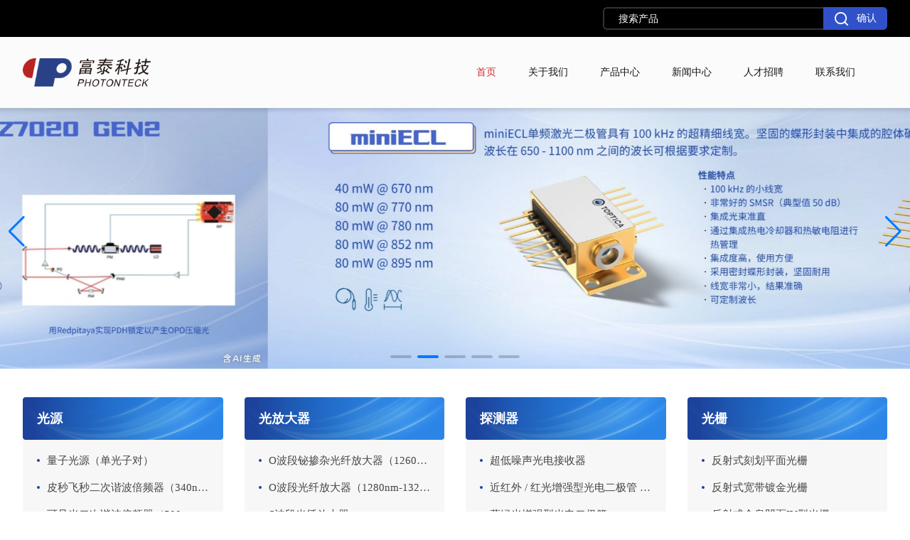

--- FILE ---
content_type: text/html; charset=utf-8
request_url: http://photonteck.com/index.php?a=shows&catid=91&id=319
body_size: 13611
content:
<!DOCTYPE html>
<!--[if lt IE 7]>
<html class="lt-ie9 lt-ie8 lt-ie7"> <![endif]-->
<!--[if IE 7]>
<html class="lt-ie9 lt-ie8"> <![endif]-->
<!--[if IE 8]>
<html class="lt-ie9"> <![endif]-->
<!--[if gt IE 8]><!-->
<html class="">
	<!--<![endif]-->
	<head>
		<meta http-equiv="Content-Type" content="text/html; charset=UTF-8">
		<meta http-equiv="X-UA-Compatible" content="IE=edge,Chrome=1">
		<meta name="viewport" content="width=device-width,minimum-scale=1.0,maximum-scale=1.0">
		<meta name="renderer" content="webkit">
		<title>光纤通信｜精密光谱｜气体检测方案提供商 - - 富泰科技 </title>
		<meta name="keywords" content="光纤通信 ,精密光谱,光纤传感,生命科学" />
		<meta name="description" content="" />
		<link type="text/css" rel="stylesheet" href="/assets/addons/cms/css/base.css" />
		<link type="text/css" rel="stylesheet" href="/assets/addons/cms/css/index.css" />
		<link type="text/css" rel="stylesheet" href="/assets/addons/cms/css/page.css" />
		<link type="text/css" rel="stylesheet" href="/assets/addons/cms/css/style-sp.css" />
		<link type="text/css" rel="stylesheet" href="/assets/addons/cms/css/animate.min.css">
		<link type="text/css" rel="stylesheet" href="/assets/addons/cms/css/swiper-bundle.min.css" />
		<!--<script>
		var _hmt = _hmt || [];
		(function() {
		  var hm = document.createElement("script");
		  hm.src = "https://hm.baidu.com/hm.js?5051e8e6668d65cb0a34dd973f5b298c";
		  var s = document.getElementsByTagName("script")[0]; 
		  s.parentNode.insertBefore(hm, s);
		})();
		</script> -->
<!-- <script>
var _hmt = _hmt || [];
(function() {
  var hm = document.createElement("script");
  hm.src = "https://hm.baidu.com/hm.js?8f439bdac5597cfd2823ff751636ec99";
  var s = document.getElementsByTagName("script")[0]; 
  s.parentNode.insertBefore(hm, s);
})();
</script> -->


	</head>
	<body style="background:#fff;overflow-x: hidden;">

		<!--header开始-->
		<div class="header">
			<div class="header-search">
				<div class="w1760 header-search-box">
					<div class="search" id="index-search">
						<form  method="post" target="_blank" onsubmit="return checkCondition()" action="/index.php/addons/ cms/Search/research.html">
							<input type="text" placeholder="搜索产品" class="keyword" id="keywords" name="keywords" />
							<button type="submit"><img src="/assets/addons/cms/images/search.png" alt="">确认</button>
						</form>
					</div>
				</div>
				
			</div>
			<div class="header-box w1760">
				<div class="header-logo animated bounceInLeft"><a href="/"><img src="/uploads/20240627/dee5ff8a91b389f212f237c938f91d19.png" alt=""></a></div>
				<div class="header-nav-box">
					<ul>
												<li
							class="active">
							<a href="/">首页</a>
						</li>
												<li class="">
							<a href="/p/AboutUs.html">关于我们</a>
													</li>
												<li class="second-btn">
							<a href="/index.php/Product.html">产品中心 <img src="/assets/addons/cms/images/cite-ico.png" alt=""> </a>
														<div class="second-nav-box pc">
								<ul class="second-nav">
									<div class="left-box">
										<ul class="left">
																						<li class="active">
												<p>科研与工业产品</p>
												<div class="ico">
													<img src="/assets/addons/cms/images/right-jt.png" alt="" class="show">
													<img src="/assets/addons/cms/images/right-jt-on.png" alt="" class="on">
												</div>
											</li>
																						<li class="">
												<p>技术方案产品</p>
												<div class="ico">
													<img src="/assets/addons/cms/images/right-jt.png" alt="" class="show">
													<img src="/assets/addons/cms/images/right-jt-on.png" alt="" class="on">
												</div>
											</li>
																						<li class="">
												<p>光通信产品</p>
												<div class="ico">
													<img src="/assets/addons/cms/images/right-jt.png" alt="" class="show">
													<img src="/assets/addons/cms/images/right-jt-on.png" alt="" class="on">
												</div>
											</li>
																					</ul>
									</div>

									<div class="right-box">
										<div class="right">
																						<ul class="right-nav active animated fadeIn">
																								<li>
													<a href="/index.php/gy.html">
														<p>光源</p>
														<div class="ico">
															<img src="/assets/addons/cms/images/right-jt.png" alt=""
																class="show">
															<img src="/assets/addons/cms/images/right-jt-on.png" alt=""
																class="on">
														</div>
													</a>
												</li>
																								<li>
													<a href="/index.php/12ewfer3r32r23.html">
														<p>光放大器</p>
														<div class="ico">
															<img src="/assets/addons/cms/images/right-jt.png" alt=""
																class="show">
															<img src="/assets/addons/cms/images/right-jt-on.png" alt=""
																class="on">
														</div>
													</a>
												</li>
																								<li>
													<a href="/index.php/tcqandxj.html">
														<p>探测器</p>
														<div class="ico">
															<img src="/assets/addons/cms/images/right-jt.png" alt=""
																class="show">
															<img src="/assets/addons/cms/images/right-jt-on.png" alt=""
																class="on">
														</div>
													</a>
												</li>
																								<li>
													<a href="/index.php/gz_jt.html">
														<p>光栅</p>
														<div class="ico">
															<img src="/assets/addons/cms/images/right-jt.png" alt=""
																class="show">
															<img src="/assets/addons/cms/images/right-jt-on.png" alt=""
																class="on">
														</div>
													</a>
												</li>
																								<li>
													<a href="/index.php/de34f4yuh5455ujj54h4h54yh54.html">
														<p>相机</p>
														<div class="ico">
															<img src="/assets/addons/cms/images/right-jt.png" alt=""
																class="show">
															<img src="/assets/addons/cms/images/right-jt-on.png" alt=""
																class="on">
														</div>
													</a>
												</li>
																								<li>
													<a href="/index.php/gtz.html">
														<p>光调制</p>
														<div class="ico">
															<img src="/assets/addons/cms/images/right-jt.png" alt=""
																class="show">
															<img src="/assets/addons/cms/images/right-jt-on.png" alt=""
																class="on">
														</div>
													</a>
												</li>
																								<li>
													<a href="/index.php/clmk.html">
														<p>测量设备</p>
														<div class="ico">
															<img src="/assets/addons/cms/images/right-jt.png" alt=""
																class="show">
															<img src="/assets/addons/cms/images/right-jt-on.png" alt=""
																class="on">
														</div>
													</a>
												</li>
																								<li>
													<a href="/index.php/dzgq.html">
														<p>光纤｜跳线</p>
														<div class="ico">
															<img src="/assets/addons/cms/images/right-jt.png" alt=""
																class="show">
															<img src="/assets/addons/cms/images/right-jt-on.png" alt=""
																class="on">
														</div>
													</a>
												</li>
																								<li>
													<a href="/index.php/dzkz.html">
														<p>电子控制</p>
														<div class="ico">
															<img src="/assets/addons/cms/images/right-jt.png" alt=""
																class="show">
															<img src="/assets/addons/cms/images/right-jt-on.png" alt=""
																class="on">
														</div>
													</a>
												</li>
																								<li>
													<a href="/index.php/gxwyqj.html">
														<p>光学无源器件</p>
														<div class="ico">
															<img src="/assets/addons/cms/images/right-jt.png" alt=""
																class="show">
															<img src="/assets/addons/cms/images/right-jt-on.png" alt=""
																class="on">
														</div>
													</a>
												</li>
																								<li>
													<a href="/index.php/ey54bhreherh46y.html">
														<p>偏振控制｜相位控制</p>
														<div class="ico">
															<img src="/assets/addons/cms/images/right-jt.png" alt=""
																class="show">
															<img src="/assets/addons/cms/images/right-jt-on.png" alt=""
																class="on">
														</div>
													</a>
												</li>
																								<li>
													<a href="/index.php/23f2r23r32ft24g34bbvr3e.html">
														<p>射频｜微波｜太赫兹</p>
														<div class="ico">
															<img src="/assets/addons/cms/images/right-jt.png" alt=""
																class="show">
															<img src="/assets/addons/cms/images/right-jt-on.png" alt=""
																class="on">
														</div>
													</a>
												</li>
																								<li>
													<a href="/index.php/qyc.html">
														<p>原子气室｜气体池｜真空</p>
														<div class="ico">
															<img src="/assets/addons/cms/images/right-jt.png" alt=""
																class="show">
															<img src="/assets/addons/cms/images/right-jt-on.png" alt=""
																class="on">
														</div>
													</a>
												</li>
																								<li>
													<a href="/index.php/cc1126.html">
														<p>磁场</p>
														<div class="ico">
															<img src="/assets/addons/cms/images/right-jt.png" alt=""
																class="show">
															<img src="/assets/addons/cms/images/right-jt-on.png" alt=""
																class="on">
														</div>
													</a>
												</li>
																								<li>
													<a href="/index.php/Micro_nano_positioning_platform.html">
														<p>高精密自动滑台</p>
														<div class="ico">
															<img src="/assets/addons/cms/images/right-jt.png" alt=""
																class="show">
															<img src="/assets/addons/cms/images/right-jt-on.png" alt=""
																class="on">
														</div>
													</a>
												</li>
																								<li>
													<a href="/index.php/244hh2ewewe.html">
														<p>时序控制｜符合计数</p>
														<div class="ico">
															<img src="/assets/addons/cms/images/right-jt.png" alt=""
																class="show">
															<img src="/assets/addons/cms/images/right-jt-on.png" alt=""
																class="on">
														</div>
													</a>
												</li>
																								<li>
													<a href="/index.php/23f32433dsfwegewfe23r3.html">
														<p>非线性晶体</p>
														<div class="ico">
															<img src="/assets/addons/cms/images/right-jt.png" alt=""
																class="show">
															<img src="/assets/addons/cms/images/right-jt-on.png" alt=""
																class="on">
														</div>
													</a>
												</li>
																								<li>
													<a href="/index.php/433t3yy5rgrthrthtr.html">
														<p>低温电子器件</p>
														<div class="ico">
															<img src="/assets/addons/cms/images/right-jt.png" alt=""
																class="show">
															<img src="/assets/addons/cms/images/right-jt-on.png" alt=""
																class="on">
														</div>
													</a>
												</li>
																								<li>
													<a href="/index.php/e233t323htgrgre.html">
														<p>物镜｜扩束镜</p>
														<div class="ico">
															<img src="/assets/addons/cms/images/right-jt.png" alt=""
																class="show">
															<img src="/assets/addons/cms/images/right-jt-on.png" alt=""
																class="on">
														</div>
													</a>
												</li>
																								<li>
													<a href="/index.php/wqwwqq12343qwwqwdqw.html">
														<p>色散补偿｜色散模拟</p>
														<div class="ico">
															<img src="/assets/addons/cms/images/right-jt.png" alt=""
																class="show">
															<img src="/assets/addons/cms/images/right-jt-on.png" alt=""
																class="on">
														</div>
													</a>
												</li>
																								<li>
													<a href="/index.php/bdtcl.html">
														<p>半导体材料</p>
														<div class="ico">
															<img src="/assets/addons/cms/images/right-jt.png" alt=""
																class="show">
															<img src="/assets/addons/cms/images/right-jt-on.png" alt=""
																class="on">
														</div>
													</a>
												</li>
																								<li>
													<a href="/index.php/pj.html">
														<p>配件</p>
														<div class="ico">
															<img src="/assets/addons/cms/images/right-jt.png" alt=""
																class="show">
															<img src="/assets/addons/cms/images/right-jt-on.png" alt=""
																class="on">
														</div>
													</a>
												</li>
																								<li>
													<a href="/index.php/gxpt125.html">
														<p>光学平台</p>
														<div class="ico">
															<img src="/assets/addons/cms/images/right-jt.png" alt=""
																class="show">
															<img src="/assets/addons/cms/images/right-jt-on.png" alt=""
																class="on">
														</div>
													</a>
												</li>
																							</ul>
																						<ul class="right-nav  animated fadeIn">
																								<li>
													<a href="/index.php/new_fa.html">
														<p>最新方案</p>
														<div class="ico">
															<img src="/assets/addons/cms/images/right-jt.png" alt=""
																class="show">
															<img src="/assets/addons/cms/images/right-jt-on.png" alt=""
																class="on">
														</div>
													</a>
												</li>
																								<li>
													<a href="/index.php/solution01.html">
														<p>可调半导体吸收光谱方案</p>
														<div class="ico">
															<img src="/assets/addons/cms/images/right-jt.png" alt=""
																class="show">
															<img src="/assets/addons/cms/images/right-jt-on.png" alt=""
																class="on">
														</div>
													</a>
												</li>
																								<li>
													<a href="/index.php/solution02.html">
														<p>冷原子用激光系统方案</p>
														<div class="ico">
															<img src="/assets/addons/cms/images/right-jt.png" alt=""
																class="show">
															<img src="/assets/addons/cms/images/right-jt-on.png" alt=""
																class="on">
														</div>
													</a>
												</li>
																								<li>
													<a href="/index.php/solution03.html">
														<p>射频性能测试方案</p>
														<div class="ico">
															<img src="/assets/addons/cms/images/right-jt.png" alt=""
																class="show">
															<img src="/assets/addons/cms/images/right-jt-on.png" alt=""
																class="on">
														</div>
													</a>
												</li>
																								<li>
													<a href="/index.php/solution04.html">
														<p>组件封装解决方案</p>
														<div class="ico">
															<img src="/assets/addons/cms/images/right-jt.png" alt=""
																class="show">
															<img src="/assets/addons/cms/images/right-jt-on.png" alt=""
																class="on">
														</div>
													</a>
												</li>
																								<li>
													<a href="/index.php/solution05.html">
														<p>芯片工艺流程方案</p>
														<div class="ico">
															<img src="/assets/addons/cms/images/right-jt.png" alt=""
																class="show">
															<img src="/assets/addons/cms/images/right-jt-on.png" alt=""
																class="on">
														</div>
													</a>
												</li>
																								<li>
													<a href="/index.php/jgwpjjfa.html">
														<p>激光稳频解决方案</p>
														<div class="ico">
															<img src="/assets/addons/cms/images/right-jt.png" alt=""
																class="show">
															<img src="/assets/addons/cms/images/right-jt-on.png" alt=""
																class="on">
														</div>
													</a>
												</li>
																							</ul>
																						<ul class="right-nav  animated fadeIn">
																								<li>
													<a href="/index.php/gtxcl.html">
														<p>光通信材料</p>
														<div class="ico">
															<img src="/assets/addons/cms/images/right-jt.png" alt=""
																class="show">
															<img src="/assets/addons/cms/images/right-jt-on.png" alt=""
																class="on">
														</div>
													</a>
												</li>
																								<li>
													<a href="/index.php/gtxqjymk.html">
														<p>光通信器件与模块</p>
														<div class="ico">
															<img src="/assets/addons/cms/images/right-jt.png" alt=""
																class="show">
															<img src="/assets/addons/cms/images/right-jt-on.png" alt=""
																class="on">
														</div>
													</a>
												</li>
																								<li>
													<a href="/index.php/scycssb.html">
														<p>生产与测试设备</p>
														<div class="ico">
															<img src="/assets/addons/cms/images/right-jt.png" alt=""
																class="show">
															<img src="/assets/addons/cms/images/right-jt-on.png" alt=""
																class="on">
														</div>
													</a>
												</li>
																							</ul>
																						<!-- <div class="more-btn">
																								<a href="/index.php/Scientific_research_and_industrial_products.html" class="active">查看更多</a>
																								<a href="/index.php/Technical_solution.html" class="">查看更多</a>
																								<a href="/index.php/Optical_communication_products.html" class="">查看更多</a>
																							</div> -->
										</div>
									</div>

								</ul>
							</div>
							<div class="mobile">
																<div class="mobile-item">
									<p>科研与工业产品 <img src="/assets/addons/cms/images/cite-ico.png" alt=""></p>
									<ul>
																				<li><a href="/index.php/gy.html">光源  </a></li>
																				<li><a href="/index.php/12ewfer3r32r23.html">光放大器  </a></li>
																				<li><a href="/index.php/tcqandxj.html">探测器  </a></li>
																				<li><a href="/index.php/gz_jt.html">光栅  </a></li>
																				<li><a href="/index.php/de34f4yuh5455ujj54h4h54yh54.html">相机  </a></li>
																				<li><a href="/index.php/gtz.html">光调制  </a></li>
																				<li><a href="/index.php/clmk.html">测量设备  </a></li>
																				<li><a href="/index.php/dzgq.html">光纤｜跳线  </a></li>
																				<li><a href="/index.php/dzkz.html">电子控制  </a></li>
																				<li><a href="/index.php/gxwyqj.html">光学无源器件  </a></li>
																				<li><a href="/index.php/ey54bhreherh46y.html">偏振控制｜相位控制  </a></li>
																				<li><a href="/index.php/23f2r23r32ft24g34bbvr3e.html">射频｜微波｜太赫兹  </a></li>
																				<li><a href="/index.php/qyc.html">原子气室｜气体池｜真空  </a></li>
																				<li><a href="/index.php/cc1126.html">磁场  </a></li>
																				<li><a href="/index.php/Micro_nano_positioning_platform.html">高精密自动滑台  </a></li>
																				<li><a href="/index.php/244hh2ewewe.html">时序控制｜符合计数  </a></li>
																				<li><a href="/index.php/23f32433dsfwegewfe23r3.html">非线性晶体  </a></li>
																				<li><a href="/index.php/433t3yy5rgrthrthtr.html">低温电子器件  </a></li>
																				<li><a href="/index.php/e233t323htgrgre.html">物镜｜扩束镜  </a></li>
																				<li><a href="/index.php/wqwwqq12343qwwqwdqw.html">色散补偿｜色散模拟  </a></li>
																				<li><a href="/index.php/bdtcl.html">半导体材料  </a></li>
																				<li><a href="/index.php/pj.html">配件  </a></li>
																				<li><a href="/index.php/gxpt125.html">光学平台  </a></li>
																			</ul>
								</div>
																<div class="mobile-item">
									<p>技术方案产品 <img src="/assets/addons/cms/images/cite-ico.png" alt=""></p>
									<ul>
																				<li><a href="/index.php/new_fa.html">最新方案  </a></li>
																				<li><a href="/index.php/solution01.html">可调半导体吸收光谱方案  </a></li>
																				<li><a href="/index.php/solution02.html">冷原子用激光系统方案  </a></li>
																				<li><a href="/index.php/solution03.html">射频性能测试方案  </a></li>
																				<li><a href="/index.php/solution04.html">组件封装解决方案  </a></li>
																				<li><a href="/index.php/solution05.html">芯片工艺流程方案  </a></li>
																				<li><a href="/index.php/jgwpjjfa.html">激光稳频解决方案  </a></li>
																			</ul>
								</div>
																<div class="mobile-item">
									<p>光通信产品 <img src="/assets/addons/cms/images/cite-ico.png" alt=""></p>
									<ul>
																				<li><a href="/index.php/gtxcl.html">光通信材料  </a></li>
																				<li><a href="/index.php/gtxqjymk.html">光通信器件与模块  </a></li>
																				<li><a href="/index.php/scycssb.html">生产与测试设备  </a></li>
																			</ul>
								</div>
															</div>
													</li>
												<li class="">
							<a href="/index.php/News.html">新闻中心</a>
													</li>
												<li class="">
							<a href="/index.php/job.html">人才招聘</a>
													</li>
												<li class="">
							<a href="/p/ContactUs.html">联系我们</a>
													</li>
												<!-- <li class="line"><span></span></li> -->
					</ul>
					<!-- <div class="lang-nav">
												<a href="/">中文</a>
												<a href="/index.php/Japan.html">日本語</a>
												<a href="/index.php/en.html">English</a>
											</div> -->
				</div>
				<div class="mindh">
					<span class="one"></span>
					<span class="two"></span>
					<span class="three"></span>
				</div>
			</div>
		</div>

		<!--header结束-->
		
<div class="content pt100">
	<div class="banner-box swiper" id="swiper-banner">
		<ul class="swiper-wrapper">
						<li class="swiper-slide">
				<a href="/index.php/banner/970.html">
					<img src="http://photonteck.com/uploads/20251103/82ae55b55bda853aa886a36e41350fc1.jpg" alt="">
				</a>
			</li>
						<li class="swiper-slide">
				<a href="/index.php/banner/868.html">
					<img src="http://photonteck.com/uploads/20251103/560746925e17980980312dff62b84ae5.jpg" alt="">
				</a>
			</li>
						<li class="swiper-slide">
				<a href="/index.php/banner/867.html">
					<img src="http://photonteck.com/uploads/20251030/c6956f682152bebe043d31f57ab4dd94.jpg" alt="">
				</a>
			</li>
						<li class="swiper-slide">
				<a href="/index.php/banner/866.html">
					<img src="http://photonteck.com/uploads/20251103/9743e20992728f75dccbbb3fad624371.jpg" alt="">
				</a>
			</li>
						<li class="swiper-slide">
				<a href="/index.php/banner/1.html">
					<img src="http://photonteck.com/uploads/20251030/5022cfc1c1d5c84bc1229610c3f07aef.jpg" alt="">
				</a>
			</li>
					</ul>
		<div class="swiper-pagination"></div>
		 <div class="swiper-button-prev"></div><!--左箭头。如果放置在swiper外面，需要自定义样式。-->
		    <div class="swiper-button-next"></div><!--右箭头。如果放置在swiper外面，需要自定义样式。-->
		<!-- <div class="search wow animated fadeInUpX" id="index-search">
			<form  method="post" target="_blank" onsubmit="return checkCondition()" action="/index.php/addons/ cms/Search/research.html">
				<input type="text" placeholder="搜索产品" class="keyword" id="keywords" name="keywords" />
				<button type="submit"><img src="/assets/addons/cms/images/search.png" alt="">确认</button>
			</form>
		</div> -->
	</div>
	<div class="info-bg ">
		<div class="info-box w1770">
			
						<div class="product-box wow animated fadeIn">
				<p><a href="/index.php/gy.html">光源</a></p>
				<ul>
										<li><a href="/index.php/lzgy129.html">量子光源（单光子对）</a></li>
										<li><a href="/index.php/nsggsd121.html">皮秒飞秒二次谐波倍频器（340nm-540nm）</a></li>
										<li><a href="/index.php/kjgect121.html">可见光二次谐波倍频器（500nm-775nm）</a></li>
										<li><a href="/index.php/fmgcl121.html">飞秒光参量振荡器（345nm-2500nm）</a></li>
										<li><a href="/index.php/grims121.html">飞秒红外光学参量振荡器（1000nm-4090nm）</a></li>
										<li><a href="/index.php/pimnish121.html">皮秒光参量振荡激光器（1387nm-4000nm）</a></li>
										<li><a href="/index.php/zfhbf121.html">中红外宽调谐激光器（1435nm-4138nm）</a></li>
										<li><a href="/index.php/ertgf1126.html">宽调谐范围中红外光源（6.7um～33um）</a></li>
										<li><a href="/index.php/nji128.html">冷消融纳秒中红外激光器（2720nm）</a></li>
										<li><a href="/index.php/wewsads1120.html">1542nm乙炔稳频光纤激光器</a></li>
										<li><a href="/index.php/gfblbcjgq1118.html">高分辨率波长可调激光光源（1180nm-1680nm）</a></li>
									</ul>
				<a href="/index.php/gy.html" id="more-btn">
					<span>More</span>	
					<div class="jt-ico">
						<img src="/assets/addons/cms/images/jt.png" alt="" class="show">
						<img src="/assets/addons/cms/images/jt-on.png" alt="" class="on">
					</div>
				</a>
			</div>
						<div class="product-box wow animated fadeIn">
				<p><a href="/index.php/12ewfer3r32r23.html">光放大器</a></p>
				<ul>
										<li><a href="/index.php/fdawej1127.html">O波段铋掺杂光纤放大器（1260nm～1340nm）</a></li>
										<li><a href="/index.php/22er3r43g34b3g34.html">O波段光纤放大器（1280nm-1320nm）</a></li>
										<li><a href="/index.php/23g3434r43g3g.html">S波段光纤放大器</a></li>
										<li><a href="/index.php/wqfvd34ttwed5t34g5tg3432.html">L波段光纤放大器</a></li>
										<li><a href="/index.php/1cd32324234324r3r332eff.html">TA 锥形放大器</a></li>
										<li><a href="/index.php/2ehhe332r233232.html">SOA半导体放大器</a></li>
										<li><a href="/index.php/t34t45h4j4.html">2.0μm 掺铥光纤放大器（国产）</a></li>
										<li><a href="/index.php/gxfdq12.html">1570nm 光纤放大器（国产）</a></li>
										<li><a href="/index.php/222323t3223nj.html">C波段保偏掺铒光纤放大器（国产）</a></li>
										<li><a href="/index.php/weet34y54y54r.html">C波段高功率铒镱共掺光纤放大器（国产）</a></li>
										<li><a href="/index.php/0vu7ugew.html">C波段功率掺铒光纤放大器（国产）</a></li>
									</ul>
				<a href="/index.php/12ewfer3r32r23.html" id="more-btn">
					<span>More</span>	
					<div class="jt-ico">
						<img src="/assets/addons/cms/images/jt.png" alt="" class="show">
						<img src="/assets/addons/cms/images/jt-on.png" alt="" class="on">
					</div>
				</a>
			</div>
						<div class="product-box wow animated fadeIn">
				<p><a href="/index.php/tcqandxj.html">探测器</a></p>
				<ul>
										<li><a href="/index.php/ssds1215.html">超低噪声光电接收器</a></li>
										<li><a href="/index.php/23r2tg43g43hg43.html">近红外 / 红光增强型光电二极管 （带前置放大器）</a></li>
										<li><a href="/index.php/12e23g3g3g32g.html">蓝绿光增强型光电二极管</a></li>
										<li><a href="/index.php/rr32r23r43t34t453t54.html">可调增益光电探测器（国产）</a></li>
										<li><a href="/index.php/43rt43hg54h54hy45.html">AD200单光子探测器</a></li>
										<li><a href="/index.php/t5y56u656uj56j.html">AD300单光子探测器</a></li>
										<li><a href="/index.php/3thhgbhh5u544.html">微通道板探测器（MCP）</a></li>
										<li><a href="/index.php/ag3323tr.html">2-16um红外波段探测器</a></li>
										<li><a href="/index.php/ag3t34.html">Si、InGaAs 雪崩平衡探测器（国产）</a></li>
										<li><a href="/index.php/db6u66.html">Si、InGaAs 雪崩光电探测器（国产）</a></li>
										<li><a href="/index.php/a2324t43t.html">Si、InGaAs光电探测器（国产）</a></li>
									</ul>
				<a href="/index.php/tcqandxj.html" id="more-btn">
					<span>More</span>	
					<div class="jt-ico">
						<img src="/assets/addons/cms/images/jt.png" alt="" class="show">
						<img src="/assets/addons/cms/images/jt-on.png" alt="" class="on">
					</div>
				</a>
			</div>
						<div class="product-box wow animated fadeIn">
				<p><a href="/index.php/gz_jt.html">光栅</a></p>
				<ul>
										<li><a href="/index.php/bnjh123.html">反射式刻划平面光栅</a></li>
										<li><a href="/index.php/qacv123.html">反射式宽带镀金光栅</a></li>
										<li><a href="/index.php/swq123.html">反射式全息凹面IV型光栅</a></li>
										<li><a href="/index.php/njh123.html">反射式全息凹面I型光栅</a></li>
										<li><a href="/index.php/sdsw2123.html">反射式全息平面光栅</a></li>
										<li><a href="/index.php/sdsw123.html">透射衍射光栅
</a></li>
										<li><a href="/index.php/sdsdsw123.html">体相全息衍射光栅（VPH）</a></li>
										<li><a href="/index.php/sdsac123.html">高效率透射光栅</a></li>
										<li><a href="/index.php/sdsads123.html">反射式闪耀全息平面光栅</a></li>
										<li><a href="/index.php/sdsv123.html">反射式体布拉格光栅</a></li>
										<li><a href="/index.php/sfbshb123.html">2维衍射光栅</a></li>
									</ul>
				<a href="/index.php/gz_jt.html" id="more-btn">
					<span>More</span>	
					<div class="jt-ico">
						<img src="/assets/addons/cms/images/jt.png" alt="" class="show">
						<img src="/assets/addons/cms/images/jt-on.png" alt="" class="on">
					</div>
				</a>
			</div>
						<div class="product-box wow animated fadeIn">
				<p><a href="/index.php/de34f4yuh5455ujj54h4h54yh54.html">相机</a></p>
				<ul>
										<li><a href="/index.php/323r3tg43657888888ew32r23.html">245nm波段紫外相机</a></li>
										<li><a href="/index.php/ew23r324t5t5545t54.html">高速三维传感器</a></li>
										<li><a href="/index.php/2werfrferfregreg23434tty6gh55y5y5y7.html">激光光束轮廓相机</a></li>
										<li><a href="/index.php/wq233243rgrt45y45y74u5u.html">红外相机</a></li>
										<li><a href="/index.php/awfwevergtrhrtn43t4355465.html">科研级sCMOS</a></li>
										<li><a href="/index.php/bkh1215.html">16um大像元sCMOS相机（国产）</a></li>
										<li><a href="/index.php/1cd2gggdafewfer345t54t65.html">背照式EMCCD</a></li>
										<li><a href="/index.php/xjhk1215.html">EMCCD相机</a></li>
									</ul>
				<a href="/index.php/de34f4yuh5455ujj54h4h54yh54.html" id="more-btn">
					<span>More</span>	
					<div class="jt-ico">
						<img src="/assets/addons/cms/images/jt.png" alt="" class="show">
						<img src="/assets/addons/cms/images/jt-on.png" alt="" class="on">
					</div>
				</a>
			</div>
						<div class="product-box wow animated fadeIn">
				<p><a href="/index.php/gtz.html">光调制</a></p>
				<ul>
										<li><a href="/index.php/kbxfcr121.html">可变形模态反射镜</a></li>
										<li><a href="/index.php/kbxfsj1128.html">可变形反射镜</a></li>
										<li><a href="/index.php/bdhrg1127.html">Dazzler超快激光脉冲整形系统</a></li>
										<li><a href="/index.php/kjgkg1120.html">空间光开关（国产）</a></li>
										<li><a href="/index.php/354g5t54y54y54h45j.html">光学斩波器（国产）</a></li>
										<li><a href="/index.php/dsfe.html">PEM（光弹调制器）（国产）</a></li>
										<li><a href="/index.php/EOM.html">EOM（电光调制器）</a></li>
										<li><a href="/index.php/AOM.html">AOM（声光调制器）</a></li>
										<li><a href="/index.php/nbh1217.html">AOM射频功率放大器（4W功率输出）</a></li>
										<li><a href="/index.php/sn1216.html">AOM射频功率放大器（15W功率输出）</a></li>
										<li><a href="/index.php/3f3fevgr3vg3rbh3rh.html">声光偏转器</a></li>
									</ul>
				<a href="/index.php/gtz.html" id="more-btn">
					<span>More</span>	
					<div class="jt-ico">
						<img src="/assets/addons/cms/images/jt.png" alt="" class="show">
						<img src="/assets/addons/cms/images/jt-on.png" alt="" class="on">
					</div>
				</a>
			</div>
						<div class="product-box wow animated fadeIn">
				<p><a href="/index.php/clmk.html">测量设备</a></p>
				<ul>
										<li><a href="/index.php/std1225.html">四通道90GHz/110GHz超高速实时示波器（国产）</a></li>
										<li><a href="/index.php/clseb1215.html">激光轮廓分析仪（国产）</a></li>
										<li><a href="/index.php/1cddwe2r34r3t3.html"> 光纤分析系统</a></li>
										<li><a href="/index.php/wgc23r4td4y3vvvdvfdhg34dsvsd.html">OFDR硅光芯片分析仪</a></li>
										<li><a href="/index.php/wfref34tf3g34gh3.html">20GHz多通道低噪声信号源（国产）</a></li>
										<li><a href="/index.php/wqfwegw34rt32r34rt353r5.html">ARTIQ量子测控系统</a></li>
										<li><a href="/index.php/34rhe34t34r34g.html">线宽/相位噪声分析仪（国产）</a></li>
										<li><a href="/index.php/g7u5u56.html">OCT光谱仪</a></li>
										<li><a href="/index.php/tu65u75j.html">高精度波长计</a></li>
										<li><a href="/index.php/754heg43.html">波阵面传感器</a></li>
										<li><a href="/index.php/r2353hh534.html">光谱仪</a></li>
									</ul>
				<a href="/index.php/clmk.html" id="more-btn">
					<span>More</span>	
					<div class="jt-ico">
						<img src="/assets/addons/cms/images/jt.png" alt="" class="show">
						<img src="/assets/addons/cms/images/jt-on.png" alt="" class="on">
					</div>
				</a>
			</div>
						<div class="product-box wow animated fadeIn">
				<p><a href="/index.php/dzgq.html">光纤｜跳线</a></p>
				<ul>
										<li><a href="/index.php/ckshh121.html">超连续谱实芯光子晶体光纤</a></li>
										<li><a href="/index.php/sfkh123.html">硫系中红外光纤</a></li>
										<li><a href="/index.php/sfssjj321.html">硫系中红外光纤光缆</a></li>
										<li><a href="/index.php/sdsah23.html">高温光纤（金涂层多模光纤）</a></li>
										<li><a href="/index.php/dmgx1119.html">高温光纤（铝涂层多模光纤）</a></li>
										<li><a href="/index.php/r23r3224g43h.html">ZBLAN氟化物光纤</a></li>
										<li><a href="/index.php/2353454575u6767.html">无截止单模保偏光子晶体光纤</a></li>
										<li><a href="/index.php/21fewf4r434546.html">紫外空芯光纤跳线</a></li>
										<li><a href="/index.php/rfewr32r325.html">中红外空芯光纤跳线</a></li>
										<li><a href="/index.php/13433rfcddw2e2.html">可见光及近红外空芯光纤跳线</a></li>
										<li><a href="/index.php/SSWD4R22wwwd.html">掺镱大模场双包层PCF光纤(模块)（国产）</a></li>
									</ul>
				<a href="/index.php/dzgq.html" id="more-btn">
					<span>More</span>	
					<div class="jt-ico">
						<img src="/assets/addons/cms/images/jt.png" alt="" class="show">
						<img src="/assets/addons/cms/images/jt-on.png" alt="" class="on">
					</div>
				</a>
			</div>
						<div class="product-box wow animated fadeIn">
				<p><a href="/index.php/dzkz.html">电子控制</a></p>
				<ul>
										<li><a href="/index.php/ww23423t34yt45y54y45.html">光学锁相环（国产）</a></li>
										<li><a href="/index.php/23r3g43gf34gf34g43f.html">电光调制器驱动器</a></li>
										<li><a href="/index.php/aom128.html">敏捷频率合成器+AOM驱动器</a></li>
										<li><a href="/index.php/jnh129.html">四通道射频DDS频率合成+AOM驱动器</a></li>
										<li><a href="/index.php/pmhc128.html">皮秒脉冲发生器</a></li>
										<li><a href="/index.php/ewr23r34g34t34r34.html">四通道数字延迟与脉冲发生器</a></li>
										<li><a href="/index.php/22grg34tf34gh46hyg45.html">超稳电流标准源（国产）</a></li>
										<li><a href="/index.php/t5y4j5j65uu76u76.html">NF前置放大器</a></li>
										<li><a href="/index.php/23243r444dgvfdbhfbg.html">快速前置放大器</a></li>
										<li><a href="/index.php/22t3r32r32r32r32r.html">前置放大器（国产）</a></li>
										<li><a href="/index.php/dwfewh4h4hg4.html">可变增益高速跨阻放大器</a></li>
									</ul>
				<a href="/index.php/dzkz.html" id="more-btn">
					<span>More</span>	
					<div class="jt-ico">
						<img src="/assets/addons/cms/images/jt.png" alt="" class="show">
						<img src="/assets/addons/cms/images/jt-on.png" alt="" class="on">
					</div>
				</a>
			</div>
						<div class="product-box wow animated fadeIn">
				<p><a href="/index.php/gxwyqj.html">光学无源器件</a></p>
				<ul>
										<li><a href="/index.php/5u5656uu65rr43t45y65u2.html">Layertec-啁啾镜</a></li>
										<li><a href="/index.php/sjsdajd32.html">中红外熔融光纤合束器</a></li>
										<li><a href="/index.php/qwsc1120.html">超小型 MEMS 可调光衰减器
</a></li>
										<li><a href="/index.php/exsh1121.html">二向色合束器</a></li>
										<li><a href="/index.php/thjgxzzq1119.html">钛合金光纤准直器（无磁）</a></li>
										<li><a href="/index.php/gxzzq1119.html">光纤准直器</a></li>
										<li><a href="/index.php/wcgxohe1119.html">五轴光纤耦合器</a></li>
										<li><a href="/index.php/sgyyw4.html">PBS（偏振分光棱镜）</a></li>
										<li><a href="/index.php/sjahd3.html">λ/4波片</a></li>
										<li><a href="/index.php/sghgds12.html">二向色镜</a></li>
										<li><a href="/index.php/shdsjahdj2.html">滤波片</a></li>
									</ul>
				<a href="/index.php/gxwyqj.html" id="more-btn">
					<span>More</span>	
					<div class="jt-ico">
						<img src="/assets/addons/cms/images/jt.png" alt="" class="show">
						<img src="/assets/addons/cms/images/jt-on.png" alt="" class="on">
					</div>
				</a>
			</div>
						<div class="product-box wow animated fadeIn">
				<p><a href="/index.php/ey54bhreherh46y.html">偏振控制｜相位控制</a></p>
				<ul>
										<li><a href="/index.php/pzkg120.html">偏振开关</a></li>
										<li><a href="/index.php/pzkzq1218.html">Fiberbench偏振控制器（国产）</a></li>
										<li><a href="/index.php/sdsdsc123.html">双波长零级相位延迟片</a></li>
										<li><a href="/index.php/shnvgsv123.html">可调谐真零级相位延迟片（波片）</a></li>
										<li><a href="/index.php/gycq1124.html">高速压电驱动可变光延迟器</a></li>
										<li><a href="/index.php/43543eg43t43t43.html">螺旋相位板</a></li>
										<li><a href="/index.php/pcfxygc1125.html">偏振分析仪（国产）</a></li>
										<li><a href="/index.php/43u65j6j5j.html">偏振分析仪</a></li>
										<li><a href="/index.php/ge45yh5.html">可调移相器</a></li>
										<li><a href="/index.php/tdb125.html">动态偏振控制器</a></li>
										<li><a href="/index.php/h56657jhg.html">多通道光纤偏振控制器</a></li>
									</ul>
				<a href="/index.php/ey54bhreherh46y.html" id="more-btn">
					<span>More</span>	
					<div class="jt-ico">
						<img src="/assets/addons/cms/images/jt.png" alt="" class="show">
						<img src="/assets/addons/cms/images/jt-on.png" alt="" class="on">
					</div>
				</a>
			</div>
						<div class="product-box wow animated fadeIn">
				<p><a href="/index.php/23f2r23r32ft24g34bbvr3e.html">射频｜微波｜太赫兹</a></p>
				<ul>
										<li><a href="/index.php/tzfda119.html">同轴高功率放大器（800MHz-2GHz）</a></li>
										<li><a href="/index.php/fda119.html">同轴高功率射频放大器（600MHz-4.2GHz）</a></li>
										<li><a href="/index.php/njk1217.html">AOM射频功率放大器（4W功率输出）</a></li>
										<li><a href="/index.php/sdf1216.html">AOM射频功率放大器（15W功率输出）</a></li>
										<li><a href="/index.php/sdsv124.html">宽带线性放大器（200KHz-105GHz）</a></li>
										<li><a href="/index.php/mcgfs123.html">宽带脉冲放大器（10KHz-4GHz）</a></li>
										<li><a href="/index.php/sdhtg1126.html">线性宽带射频微波放大器（65KHz-45GHz）</a></li>
										<li><a href="/index.php/gsspfda1126.html">高速射频微波放大器（10KHz-2.5GHz）</a></li>
										<li><a href="/index.php/23r2323gf234g43gi78klk7un.html">70GHz低噪声射频微波信号发生器</a></li>
										<li><a href="/index.php/fewfwef3432r3434gt3533rbt.html">原子钟</a></li>
										<li><a href="/index.php/32r534h453bh54h.html">多通道低噪声信号源（200MHz-20GHz）</a></li>
									</ul>
				<a href="/index.php/23f2r23r32ft24g34bbvr3e.html" id="more-btn">
					<span>More</span>	
					<div class="jt-ico">
						<img src="/assets/addons/cms/images/jt.png" alt="" class="show">
						<img src="/assets/addons/cms/images/jt-on.png" alt="" class="on">
					</div>
				</a>
			</div>
						<div class="product-box wow animated fadeIn">
				<p><a href="/index.php/qyc.html">原子气室｜气体池｜真空</a></p>
				<ul>
										<li><a href="/index.php/sdsds122.html">激光频率基准（1532 nm）</a></li>
										<li><a href="/index.php/vsfcs122.html">光纤气体室（乙炔频率基准）</a></li>
										<li><a href="/index.php/ykqts1218.html">碳12乙炔气体室</a></li>
										<li><a href="/index.php/scsxd122.html">光纤气体室（碘分子频率基准）</a></li>
										<li><a href="/index.php/wew77.html">参考池（国产）</a></li>
										<li><a href="/index.php/cvgfb1128.html">充气空芯光子晶体光纤</a></li>
										<li><a href="/index.php/2445jjkk887888.html">真空泵</a></li>
										<li><a href="/index.php/fwewefwewebverwvgwe.html">原子腔</a></li>
										<li><a href="/index.php/bcfy377gfg39.html">铷原子饱和吸收谱模块（国产）</a></li>
										<li><a href="/index.php/dwe23454gg3.html">扫描式法布里-珀罗干涉仪（国产）</a></li>
										<li><a href="/index.php/wer2rf23r23f24343.html">光学超稳腔（国产）</a></li>
									</ul>
				<a href="/index.php/qyc.html" id="more-btn">
					<span>More</span>	
					<div class="jt-ico">
						<img src="/assets/addons/cms/images/jt.png" alt="" class="show">
						<img src="/assets/addons/cms/images/jt-on.png" alt="" class="on">
					</div>
				</a>
			</div>
						<div class="product-box wow animated fadeIn">
				<p><a href="/index.php/cc1126.html">磁场</a></p>
				<ul>
										<li><a href="/index.php/vjh1217.html">磁场控制用精密电流源（20mA-200A）</a></li>
										<li><a href="/index.php/cjmny1125.html">磁矩模拟源（国产）</a></li>
										<li><a href="/index.php/cqxq1125.html">磁场线圈（国产）</a></li>
										<li><a href="/index.php/wjxq1125.html">无矩线圈（国产）</a></li>
										<li><a href="/index.php/ctmcqj1125.html">磁通门磁强计（国产）</a></li>
										<li><a href="/index.php/cpb.html">磁屏蔽</a></li>
										<li><a href="/index.php/lgsq1120.html">零高斯腔</a></li>
										<li><a href="/index.php/ssddsw1127.html">超低噪声双极电流源</a></li>
										<li><a href="/index.php/sjdsjdj1127.html">超稳电流标准源</a></li>
										<li><a href="/index.php/sjdjdsn1127.html">可编程恒压恒流源</a></li>
										<li><a href="/index.php/cdsfa1127.html">超低噪声电源</a></li>
									</ul>
				<a href="/index.php/cc1126.html" id="more-btn">
					<span>More</span>	
					<div class="jt-ico">
						<img src="/assets/addons/cms/images/jt.png" alt="" class="show">
						<img src="/assets/addons/cms/images/jt-on.png" alt="" class="on">
					</div>
				</a>
			</div>
						<div class="product-box wow animated fadeIn">
				<p><a href="/index.php/Micro_nano_positioning_platform.html">高精密自动滑台</a></p>
				<ul>
										<li><a href="/index.php/sdvdfd125.html">手动滑台（国产）</a></li>
										<li><a href="/index.php/ddht125.html">电动滑台（国产）</a></li>
										<li><a href="/index.php/yzyd125.html">预载压电陶瓷致动器</a></li>
										<li><a href="/index.php/ydwj125.html">压电物镜定位系统</a></li>
										<li><a href="/index.php/ydqf125.html">压电千分尺调节器</a></li>
										<li><a href="/index.php/ydq125.html">压电控制器</a></li>
										<li><a href="/index.php/lkj125.html">压电夹持器</a></li>
										<li><a href="/index.php/jku125.html">单轴、双轴压电偏摆平台</a></li>
										<li><a href="/index.php/njh125.html">单轴、双轴、多轴压电工作台</a></li>
										<li><a href="/index.php/nkkj125.html">hpower压电放大器</a></li>
										<li><a href="/index.php/njjh125.html">hpower大功率致动器</a></li>
									</ul>
				<a href="/index.php/Micro_nano_positioning_platform.html" id="more-btn">
					<span>More</span>	
					<div class="jt-ico">
						<img src="/assets/addons/cms/images/jt.png" alt="" class="show">
						<img src="/assets/addons/cms/images/jt-on.png" alt="" class="on">
					</div>
				</a>
			</div>
						<div class="product-box wow animated fadeIn">
				<p><a href="/index.php/244hh2ewewe.html">时序控制｜符合计数</a></p>
				<ul>
										<li><a href="/index.php/1cd2ggg.html"> 外部时钟与信号同步装置</a></li>
										<li><a href="/index.php/wew33136.html">同步数字码型发生器和模拟波形发生器</a></li>
										<li><a href="/index.php/234eed.html">流式时间数字转换器（Time Tagger）</a></li>
									</ul>
				<a href="/index.php/244hh2ewewe.html" id="more-btn">
					<span>More</span>	
					<div class="jt-ico">
						<img src="/assets/addons/cms/images/jt.png" alt="" class="show">
						<img src="/assets/addons/cms/images/jt-on.png" alt="" class="on">
					</div>
				</a>
			</div>
						<div class="product-box wow animated fadeIn">
				<p><a href="/index.php/23f32433dsfwegewfe23r3.html">非线性晶体</a></p>
				<ul>
										<li><a href="/index.php/klj1222.html">PV系列温控炉</a></li>
										<li><a href="/index.php/nkjn1218.html">MC1温度控制器</a></li>
										<li><a href="/index.php/kzj1218.html">OC3温度控制器</a></li>
										<li><a href="/index.php/cpp128.html">RTP成对匹配晶体</a></li>
										<li><a href="/index.php/vnh128.html">RTP相位调制器</a></li>
										<li><a href="/index.php/cgffvb121.html">成对BiBO晶体（铋硼酸铋晶体）</a></li>
										<li><a href="/index.php/jhjt1119.html">APKTP晶体（非周期极化磷酸氧钛钾）</a></li>
										<li><a href="/index.php/et4t5676.html">PPKTP晶体（周期极化磷酸氧钛钾）</a></li>
										<li><a href="/index.php/ewr34t45y4h65.html">Muquans高效率倍频模块</a></li>
										<li><a href="/index.php/rtjrjj67565u.html">PPKTP波导</a></li>
										<li><a href="/index.php/5ert4reger.html">MgO - PPLN波导倍频模块</a></li>
									</ul>
				<a href="/index.php/23f32433dsfwegewfe23r3.html" id="more-btn">
					<span>More</span>	
					<div class="jt-ico">
						<img src="/assets/addons/cms/images/jt.png" alt="" class="show">
						<img src="/assets/addons/cms/images/jt-on.png" alt="" class="on">
					</div>
				</a>
			</div>
						<div class="product-box wow animated fadeIn">
				<p><a href="/index.php/433t3yy5rgrthrthtr.html">低温电子器件</a></p>
				<ul>
										<li><a href="/index.php/t43y4jteg658.html">低温线缆（国产）</a></li>
										<li><a href="/index.php/gerhru65y54t42.html">约瑟夫森阻抗渐变参量放大器（国产）</a></li>
										<li><a href="/index.php/erhtrh45y45t32324.html">行波参量放大器（国产）</a></li>
										<li><a href="/index.php/dfewf233rer45.html">低温低噪声放大器多通道电源（国产）</a></li>
										<li><a href="/index.php/vgfb23mty32rtrheg3.html">低温低噪声放大器（国产）</a></li>
										<li><a href="/index.php/12de3r34t34t5t45.html">宽带高线性微波脉冲发生芯片（国产）</a></li>
									</ul>
				<a href="/index.php/433t3yy5rgrthrthtr.html" id="more-btn">
					<span>More</span>	
					<div class="jt-ico">
						<img src="/assets/addons/cms/images/jt.png" alt="" class="show">
						<img src="/assets/addons/cms/images/jt-on.png" alt="" class="on">
					</div>
				</a>
			</div>
						<div class="product-box wow animated fadeIn">
				<p><a href="/index.php/e233t323htgrgre.html">物镜｜扩束镜</a></p>
				<ul>
										<li><a href="/index.php/dzwj128.html">定制物镜</a></li>
										<li><a href="/index.php/jgkh125.html">激光扩束器</a></li>
										<li><a href="/index.php/dshgd1.html">扩束镜</a></li>
										<li><a href="/index.php/3r343brg34g34g43.html">消玻窗像差物镜（国产）</a></li>
										<li><a href="/index.php/wefr34yjjk6u77823.html">平场复消色差物镜(可见光波段)</a></li>
										<li><a href="/index.php/fr232b3887qdr323.html">平场复消色差物镜(NUV波段)</a></li>
										<li><a href="/index.php/f34rfhn5yh456.html">平场复消色差物镜(NIR波段)</a></li>
										<li><a href="/index.php/2rgeg34t34r43h4.html">平场复消色差物镜(可见光波段，消波窗像差)</a></li>
									</ul>
				<a href="/index.php/e233t323htgrgre.html" id="more-btn">
					<span>More</span>	
					<div class="jt-ico">
						<img src="/assets/addons/cms/images/jt.png" alt="" class="show">
						<img src="/assets/addons/cms/images/jt-on.png" alt="" class="on">
					</div>
				</a>
			</div>
						<div class="product-box wow animated fadeIn">
				<p><a href="/index.php/wqwwqq12343qwwqwdqw.html">色散补偿｜色散模拟</a></p>
				<ul>
										<li><a href="/index.php/344r43443r43rr4.html">色散模拟模块（DEM）</a></li>
										<li><a href="/index.php/23r3234rr4.html">色散补偿模块（DCM）</a></li>
									</ul>
				<a href="/index.php/wqwwqq12343qwwqwdqw.html" id="more-btn">
					<span>More</span>	
					<div class="jt-ico">
						<img src="/assets/addons/cms/images/jt.png" alt="" class="show">
						<img src="/assets/addons/cms/images/jt-on.png" alt="" class="on">
					</div>
				</a>
			</div>
						<div class="product-box wow animated fadeIn">
				<p><a href="/index.php/bdtcl.html">半导体材料</a></p>
				<ul>
										<li><a href="/index.php/232gfe6hu56uuil8k8u76.html">厚膜氧化硅膜晶圆</a></li>
										<li><a href="/index.php/3gre67vdf34t6u78i8.html">无铜硅晶圆</a></li>
										<li><a href="/index.php/hmyhgjt.html">SOI晶圆</a></li>
										<li><a href="/index.php/AAO.html">AAO纳米压印模版材料</a></li>
									</ul>
				<a href="/index.php/bdtcl.html" id="more-btn">
					<span>More</span>	
					<div class="jt-ico">
						<img src="/assets/addons/cms/images/jt.png" alt="" class="show">
						<img src="/assets/addons/cms/images/jt-on.png" alt="" class="on">
					</div>
				</a>
			</div>
						<div class="product-box wow animated fadeIn">
				<p><a href="/index.php/pj.html">配件</a></p>
				<ul>
										<li><a href="/index.php/wxtzj1128.html">微型调整架</a></li>
										<li><a href="/index.php/sbsk.html">色标色卡</a></li>
										<li><a href="/index.php/jggck.html">激光观察卡</a></li>
										<li><a href="/index.php/jgqdz.html">激光器底座</a></li>
										<li><a href="/index.php/lmhpfxytt.html">拉曼光谱分析用探头</a></li>
									</ul>
				<a href="/index.php/pj.html" id="more-btn">
					<span>More</span>	
					<div class="jt-ico">
						<img src="/assets/addons/cms/images/jt.png" alt="" class="show">
						<img src="/assets/addons/cms/images/jt-on.png" alt="" class="on">
					</div>
				</a>
			</div>
						<div class="product-box wow animated fadeIn">
				<p><a href="/index.php/gxpt125.html">光学平台</a></p>
				<ul>
										<li><a href="/index.php/zdzgxt125.html">主动隔振系统</a></li>
										<li><a href="/index.php/bdzgt125.html">被动隔振平台</a></li>
										<li><a href="/index.php/gxptgc125.html">光学平台（国产）</a></li>
									</ul>
				<a href="/index.php/gxpt125.html" id="more-btn">
					<span>More</span>	
					<div class="jt-ico">
						<img src="/assets/addons/cms/images/jt.png" alt="" class="show">
						<img src="/assets/addons/cms/images/jt-on.png" alt="" class="on">
					</div>
				</a>
			</div>
						<div class="product-box wow animated fadeIn">
				<p><a href="/index.php/Optical_communication_products.html">光通信产品</a></p>
				<ul>
										<li><a href="/index.php/gtxcl.html">光通信材料</a></li>
										<li><a href="/index.php/gtxqjymk.html">光通信器件与模块</a></li>
										<li><a href="/index.php/scycssb.html">生产与测试设备</a></li>
									</ul>
				<a href="/index.php/Optical_communication_products.html" id="more-btn">
					<span>More</span>	
					<div class="jt-ico">
						<img src="/assets/addons/cms/images/jt.png" alt="" class="show">
						<img src="/assets/addons/cms/images/jt-on.png" alt="" class="on">
					</div>
				</a>
			</div>
					</div>
	</div>
	
</div>
<!-- 侧边搜索 -->
		<div class="search-fixed search"><img src="/assets/addons/cms/images/big-search.png" alt="" class="hiddenfdj"></div>
		<div class="search_windows" style="display: none;">
			<form  method="post" target="_blank" onsubmit="return checkCondition()" action="/index.php/addons/ cms/Search/research.html" class="search_windows_nr">
				<input type="text" placeholder="搜索产品" class="keyword" id="keywords" name="keywords" />
				<button type="submit"></button>
			</form>
		</div>



		<!--footer开始-->
				<div class="footer footer_index">
			<div class="footer-box01">
				<div class="footer-item w1560">
					<div class="left ">
						<p class="wow animated fadeInLeft"><img src="/assets/addons/cms/images/phone-ico.png" alt="">400-169-1558						</p>
						<p class="wow animated fadeInLeft"><img src="/assets/addons/cms/images/email-ico.png" alt="">info@photonteck.com						</p>
					</div>
					<div class="right ">
						<ul class="wow animated fadeInRight">
														<li><a href="/">网站首页</a></li>
														<li><a href="/p/AboutUs.html">关于我们</a></li>
														<li><a href="/index.php/Product.html">产品中心</a></li>
														<li><a href="/index.php/News.html">新闻中心</a></li>
														<li><a href="/index.php/job.html">人才招聘</a></li>
														<li><a href="/p/ContactUs.html">联系我们</a></li>
													</ul>
												<div class="get_info wow animated fadeInRight">
							<p><img src="/assets/addons/cms/images/email-ico.png" alt="" />获取我们的最新资讯</p>
							<form class="info_email" id="info_email">
								<input type="text" placeholder="请输入电子邮箱" id="index_email">
								<button onclick="sendtjEmail(event)" id="refer">提交</button>
							</form>
						</div>
												<div class="wx-code-box">
							<div class="wx-code"><img src="/uploads/20240710/1208a6de66fb1790894c945b18823b2d.png" alt=""></div>
							<p class="wow animated fadeInRight"><img src="/assets/addons/cms/images/wx-ico.png" alt="" />微信公众号</p>
						</div>
					</div>
				</div>
				
				
			</div>
			<div class="footer-box02">
				<!-- <div class="footer-logo wow animated fadeInLeft"><img src="/uploads/20240627/dee5ff8a91b389f212f237c938f91d19.png" alt=""></div> -->
				<p class="wow animated fadeInRight">Copyright 2005-2025 Photonteck Company Limited. All rights reserved.<a
						href="https://beian.miit.gov.cn/">粤ICP备05138225号-2</a></p>
			</div>
		</div>
		<!--footer开始-->
		
		
		<div class="nav-bg"></div>
		
		

		<script type="text/javascript" src="/assets/addons/cms/js/jquery.min.js"></script>
		<script type="text/javascript" src="/assets/addons/cms/js/jquery-1.8.3.min.js"></script>
		<script type="text/javascript" src="/assets/addons/cms/js/swiper-bundle.min.js"></script>
		<script type="text/javascript" src="/assets/addons/cms/js/wow.min.js"></script>
		<script type="text/javascript" src="/assets/addons/cms/layui/layui.all.js"></script>

		<!-- WOW初始化 -->
		<script>
			new WOW().init();
			var wow = new WOW({
				boxClass: 'wow',
				animateClass: 'animated',
				offset: 0,
				mobile: false,
				live: true,
			});
			wow.init();
		</script>
		<script>
			//手机端导航栏交互
			$(".mindh").click(function() {
				$(".header .header-box .header-nav-box").toggleClass('toshow');
				$(this).stop().toggleClass("active");
				$(".nav-bg").fadeToggle(400)
				$(".header").toggleClass('active');
			});
			$(".nav-bg").click(function() {
				$(".header .header-box .header-nav-box").toggleClass('toshow');
				$(".header").toggleClass('active');
				$(".mindh").stop().toggleClass("active");
				$(".nav-bg").fadeToggle(400)
			})
		</script>
		<script>
			$(document).ready(function(){
				
				var bannerHeight = $(".banner-box").height()
				$(window).scroll(function(){
					var scrollHeight = $(window).scrollTop();
					var scrollWidth = $(window).width()
					if(scrollHeight > 50){
						$(".header .header-search").css("height","0px")
						$(".search-fixed").css('transform','translate3d(0%, 0, 0)')
						$('.content .banner-box').css('top','100px')
						$(".header .header-box .header-nav-box").css('top','70px')
						$(".banner-box").css("display","none")
						$(".content .info-bg").css("margin-top",100)
						if(scrollWidth >= 1770){
							$(".banner-box").css("width","92.1875%")
						}else{
							$(".banner-box").css("width","95%")
							
						}
					}else if(scrollHeight <= 50){
						$(".header .header-search").css("height","48px")
						$(".search-fixed").css('transform','translate3d(100%, 0, 0)')
						$('.content .banner-box').css('top','132px')
						$(".banner-box").css("width","100%")
						$(".header .header-box .header-nav-box").css('top','118px')
						$(".banner-box").css("display","block")
						var bannerHeight = $(".banner-box").height()
						$(".content .info-bg").css("margin-top",bannerHeight)
					}
					// var searchTop = $('#index-search').offset().top;
					// var indexTop = $('.content .info-box').offset().top;
					// if(searchTop >= indexTop){
					// 	$(".search-fixed").css('transform','translate3d(0%, 0, 0)')
					// }else{
					// 	$(".search-fixed").css('transform','translate3d(100%, 0, 0)')
					// }
				})
				
				$(window).resize(function() {
					
					var scrollHeight = $(window).scrollTop();
					var scrollWidth = $(window).width()
					console.log('scrollHeight: ' + scrollHeight);
					if(scrollHeight > 50){
						if(scrollWidth >= 1770){
							// $(".banner-box").css("width","92.1875%")
							$(".banner-box").css("display","none")
						}else{
							$(".banner-box").css("width","95%")
						}
						
					}else if(scrollHeight <= 50){
						$(".banner-box").css("width","100%")
					}
					var scrollWidth = $(window).width();
					if(scrollWidth >= 1000){
						$(".second-btn>a").attr("href",prodUrl)
					}else if(scrollWidth < 1000){
						$(".second-btn>a").attr("href","javascript:viod(0)")
					}
					
				});
			
				$(".footer .footer-box01 .right .wx-code-box p").hover(function(){
					$(".footer .footer-box01 .right .wx-code-box .wx-code").stop(true,true).fadeIn(200)
					console.log("??????")
				},function(){
					$(".footer .footer-box01 .right .wx-code-box .wx-code").stop(true,true).fadeOut(200)
				})
				
			});
			
			$(document).ready(function() {
				
				var prodUrl = $(".second-btn>a").attr("href")
				var scrollWidth = $(window).width();
				if(scrollWidth >= 1000){
					$(".second-btn>a").attr("href",prodUrl)
					var bannerHeight = $(".banner-box").height()
					$(".content .info-bg").css("margin-top",bannerHeight)
				}else if(scrollWidth < 1000){
					$(".second-btn>a").attr("href","javascript:viod(0)")
					$(".second-btn>a").click(function(){
						$(".second-btn .mobile").slideToggle()
						$(".second-btn").toggleClass("on")
						
					})
					$(".mobile-item p").click(function(){
						var index = $(this).parent('.mobile-item').index();
						$(".mobile-item").eq(index).find('ul').slideToggle(400)
						$(".mobile-item").eq(index).toggleClass("active")
						$(".mobile-item").eq(index).siblings(".mobile-item").find('ul').slideUp(400)
						console.log(index)
						$(".content .info-bg").css("margin-top",0)
					})
				}
				
				
				
				
				
			   
			});
			
			$(".search-fixed").click(function() {
				$(".search_windows").fadeIn();
				$(this).addClass("on");
			});
			$(".search_windows").click(function(e) {
				e.stopPropagation();
				$(this).fadeOut();
				$(".keyword").val("");
				$(".search-fixed").removeClass("on");
			});
			$(".search_windows_nr").click(function(e) {
				e.stopPropagation();
			});
			
			$(".header .search img").click(function() {
				$(".search_windows").fadeIn();
				$(this).addClass("on");
			});
			$(".search_windows").click(function(e) {
				e.stopPropagation();
				$(this).fadeOut();
				$(".keyword").val("");
				$(".header .search img").removeClass("on");
			});
			$(".search_windows_nr").click(function(e) {
				e.stopPropagation();
			});
		</script>
		<!-- WOW初始化 -->
		<script>
			var swiper = new Swiper('#swiper-banner', {
				speed: 1000,
				slidesPerView: 1,
				loop:true,
				pagination: {
					el: '.swiper-pagination',
					clickable :true,
				},
				autoplay: {
					delay: 4000,
					disableOnInteraction: false,
					pauseOnMouseEnter: true,
				},
				navigation: {
				      nextEl: '.swiper-button-next',
				      prevEl: '.swiper-button-prev',
				},
			})


			var swiper = new Swiper('#swiper-honor', {
				// loop: true, // 循环模式选项
				slidesPerView: 1,
				speed: 1000,
				direction: 'vertical',
				spaceBetween: 20,
				breakpoints: {
					320: {
						direction: 'horizontal',
					},
					768: {
						direction: 'vertical',
				
					}
				},
			})



			var swiperTime = new Swiper('#swiper-time', {
				slidesPerView: 9,
				speed: 1000,
				mousewheel: true,
				scrollbar: {
					el: '.swiper-scrollbar',
					draggable: true,
					dragSize: 300,
				},
				breakpoints: {
					320: {
						direction: 'horizontal',
						slidesPerView: 'auto',
						
					},
					1000: {
						direction: 'vertical',
						slidesPerView: 9,
					}
				},
				

			})

			var swiperCont = new Swiper('#swiper-honor', {
				slidesPerView: 1,
				speed: 1000,
				mousewheel: true,
				spaceBetween: 20,
				thumbs: {
					swiper: swiperTime,
				},
				breakpoints: {
					320: {
						direction: 'horizontal',
						autoHeight:true,
					},
					768: {
						direction: 'vertical',
				
					}
				},
			})
			
			var smallSwiper = new Swiper('#swiper-smallimg', {
				slidesPerView: 4,
				speed: 1000,
				spaceBetween: 24,
				
			})
			var bigSwiper = new Swiper('#swiper-bigimg', {
				slidesPerView: 1,
				spaceBetween: 20,
				speed: 1000,
				thumbs: {
					swiper: smallSwiper,
				},
			})
			
			var bigSwiper = new Swiper('#swiper-hd', {
				loop: true,
				slidesPerView: 5,
				speed: 1000,
				direction: 'vertical',
				autoplay: {
					delay: 1000,
					stopOnLastSlide: false,
					disableOnInteraction: false,
					pauseOnMouseEnter: true,
				},
				breakpoints: {
					320: {
						slidesPerView: 2,
					},
					425: {
						slidesPerView: 3,
									
					},
					550: {
						slidesPerView: 5,
				
					}
				},
			})
		</script>


		<script>
			$(".header .second-nav .left-box .left li").hover(function() {
				var index = $(".header .second-nav .left-box .left li").index($(this));
				console.log(index, 'index')
				$(".header .second-nav .left-box .left li").eq(index).addClass("active").siblings(
					".header .second-nav .left-box .left li").removeClass("active")
				$(".header .second-nav .right-box .right ul").eq(index).addClass("active").siblings(
					".header .second-nav .right-box .right ul").removeClass("active")
				$(".header .second-nav .right-box .more-btn a").eq(index).addClass("active").siblings(
					".header .second-nav .right-box .more-btn a").removeClass("active")
			})
			
			$(".second-btn").hover(function() {
				 $(this).find(".second-nav-box").addClass("on");
			}, function() {
				$(this).find(".second-nav-box").removeClass("on");
			})
			
			

			$("#keywords").on("input propertychange", function() {
				console.log("?????????")
			})
			// var isChecked = $("#keywords").is(":checked");

			$(document).ready(function() {
				$('#keywords').focus(function() {
					console.log('Input field is focused');
					$('.banner-box .search').css('box-shadow', '0px 0px 10px 9px rgb(29,61,175,0.2)')
					$('.banner-box .search button img').css('transform', 'scale(1.2)')
					$('.s-title form').css('border-color', 'rgb(29,61,175)')
					$('.s-title form button img').css('filter', 'grayscale(0)')
					$('.s-title form button img').css('transform', 'scale(1.1)')
				}).blur(function() {
					console.log('Input field is not focused');
					// 处理输入框不再是焦点的逻辑
					$('.banner-box .search').css('box-shadow', 'none')
					$('.banner-box .search button img').css('transform', 'scale(1)')
					$('.s-title form').css('border-color', '#DDDDDD')
					$('.s-title form button img').css('filter', 'grayscale(1)')
					$('.s-title form button img').css('transform', 'scale(1)')
				});
			});
		</script>

		<script type="text/javascript">
			layui.use('flow', function() {
				var flow = layui.flow;
				// layui.use('flow', function(){
				//   var flow = layui.flow;
				
				//   flow.lazyimg({
				//     elem: '.news-item02 img[lay-src]',
				//     done: function(){
				//       // 图片懒加载完成后的回调函数
				//     }
				//   });
				// });
				flow.load({
					elem: '#LAY_demo1', //流加载容器
					scrollElem: '#LAY_demo1', //滚动条所在元素，一般不用填，此处只是演示需要。
					end: "",
					done: function(page, next) { //执行下一页的回调
						setTimeout(function() {
							var lis = [];
							for (var i = 0; i < 8; i++) {
								var dom = $("#LAY_demo11 li");
								if (dom.eq(((page - 1) * 8 + i)).html() !== null) {
									if (dom.eq(((page - 1) * 8 + i)).length != 0) {
										lis.push('<li>' + dom.eq(((page - 1) * 8 + i)).html() +
											'</li>')
									}
								}
							}
							next(lis.join(''), page < dom.length / 8); //假设总页数为 10
						}, 0);
					}
				});
			});
		</script>
		
		<script type="text/javascript">
			layui.use('flow', function() {
				var flow = layui.flow;
				layui.use('flow', function(){
				  var flow = layui.flow;
				});
				flow.load({
					elem: '#LAY_demo2', //流加载容器
					scrollElem: '#LAY_demo2', //滚动条所在元素，一般不用填，此处只是演示需要。
					end: "",
					done: function(page, next) { //执行下一页的回调
						setTimeout(function() {
							var lis = [];
							for (var i = 0; i < 8; i++) {
								var dom = $("#LAY_demo22 li");
								if (dom.eq(((page - 1) * 8 + i)).html() !== null) {
									if (dom.eq(((page - 1) * 8 + i)).length != 0) {
										lis.push('<li>' + dom.eq(((page - 1) * 8 + i)).html() +
											'</li>')
									}
								}
							}
							next(lis.join(''), page < dom.length / 8); //假设总页数为 10
						}, 0);
					}
				});
			});
		</script>
		<script>
			$(document).ready(function() {
				var name = $(" #name");
				name.on("input", function() {
					var newValue = $(this).val();
					if (newValue) {
						$(".name p").hide()
						$("#name").css("border-color", '#ddd')
					} else {
						$(".name p").show()
						$("#name").css("border-color", 'red')
					}
				});
			
				var phone = $(" #phone");
				phone.on("input", function() {
					var newValue = $(this).val();
					if (newValue) {
						$(".phone p").hide()
						$("#phone").css("border-color", '#ddd')
					} else {
						$(".phone p").show()
						$("#phone").css("border-color", 'red')
					}
				});
			
				var email = $("#email");
				email.on("input", function() {
					var email = $(this).val();
					if (email) {
						$(".email p").hide()
						$("#email").css("border-color", '#ddd')
					} else {
						$(".email p").show()
						$("#email").css("border-color", 'red')
					}
				});
			
				var company = $("#company");
				company.on("input", function() {
					var newValue = $(this).val();
					if (newValue) {
						$(".company p").hide()
						$("#company").css("border-color", '#ddd')
					} else {
						$(".company p").show()
						$("#company").css("border-color", 'red')
					}
				});
			
				var data = $("#data");
				data.on("input", function() {
					var newValue = $(this).val();
					if (newValue) {
						$(".job-text p").hide()
						$("#data").css("border-color", '#ddd')
					} else {
						$(".job-text p").show()
						$("#data").css("border-color", 'red')
					}
				});
			});
			
			function sendtj(event) {
				event.preventDefault();
				var name = $(" #name").val()
				var phone = $("#phone").val()
				var email = $("#email").val()
				var company = $("#company").val()
				var data = $("#data").val()
				//电话验证
				var pho = /^1[3-9]\d{9}$/;
				// 邮箱验证
				var re = /^\w+([-+.]\w+)*@\w+([-.]\w+)*\.\w+([-.]\w+)*$/;
			
				if (!name) {
					layer.msg("请填写姓名", {
						icon: 2
					})
					$("#name").css("border-color", "red")
				} else if (!phone) {
					layer.msg("请填写电话", {
						icon: 2
					})
					$("#phone").css("border-color", "red")
				} else if (!pho.test(phone)) {
					layer.msg("请填写正确的电话", {
						icon: 2
					})
					$("#phone").css("border-color", "red")
				} else if (!email) {
					layer.msg("请填写邮箱", {
						icon: 2
					})
					$("#email").css("border-color", "red")
				} else if (!re.test(email)) {
					layer.msg("请填写正确的邮箱", {
						icon: 2
					})
					$("#email").css("border-color", "red")
					return
				} else if (!company) {
					layer.msg("请填写公司名称", {
						icon: 2
					})
					$("#company").css("border-color", "red")
				} else if (!data) {
					layer.msg("请填写留言内容", {
						icon: 2
					})
					$("#data").css("border-color", "red")
				} else {
					$.ajax({
						type: 'post',
						dataType: 'json',
						url: '/addons/cms/Search/form.html',
						data: {
							'name': name,
							'mobile': phone,
							"email":email,
							"company": company,
							'content':  data
						},
						success: function(re) {
							if(re.code == 1){
								layer.msg(re.msg, {
									icon: 1,
								})
								document.getElementById("contact-form").reset();
								$('.input-box p').show()
								$(".job-text p").show()
							}else{
								layer.msg(re.msg, {
									icon: 2,
								})
							}
						},
						error: function(re) {
							layer.msg("提交失败", {
								icon: 2,
							})
						},
					});
				}
			}
			function sendtjEmail(event) {
				event.preventDefault();
				var email = $("#index_email").val()
				// 邮箱验证
				var re = /^\w+([-+.]\w+)*@\w+([-.]\w+)*\.\w+([-.]\w+)*$/;
				console.log("?????",email)
				if (!email) {
					layer.msg("请填写邮箱", {
						icon: 2
					})
					$("#index_email").css("border-color", "red")
				}else if (!re.test(email)) {
					layer.msg("请填写正确的邮箱", {
						icon: 2
					})
					$("#email").css("border-color", "red")
					return
				}  else {
					$.ajax({
						type: 'post',
						dataType: 'json',
						url: '/addons/cms/Search/form.html',
						data: {
							'name': '-',
							'mobile': '-',
							"email":email,
							"company": '-',
							'content': '-'
						},
						success: function(re) {
							if(re.code == 1){
								layer.msg(re.msg, {
									icon: 1,
								})
								document.getElementById("info_email").reset();
							}else{
								layer.msg(re.msg, {
									icon: 2,
								})
							}
						},
						error: function(re) {
							layer.msg("提交失败", {
								icon: 2,
							})
						},
					});
				}
			}
			$("#reset_btn").click(function() {
				$('.input-box p').show()
				$('.input-box input').css("border-color", '#ddd')
				$(".job-text p").show()
				$('.job-text textarea').css("border-color", '#ddd')
			})
		</script>
		
		<script>
			$(".product-box .product-nav .item-box.on ul").slideDown(400)
			$('.product-box .product-nav .top-nav img').click(function() {
				var index = $(this).parent('.top-nav').parent(".item-box ").index();
				$(".product-box .product-nav .item-box").eq(index).toggleClass("on").siblings(".product-box .product-nav .item-box").removeClass("on")
				$(".product-box .product-nav .item-box").eq(index).find('ul').slideToggle(400)
				$(".product-box .product-nav .item-box").eq(index).siblings(".product-box .product-nav .item-box").find('ul').slideUp(400)
			})
		</script>
		<script>
			$(document).ready(function() {
			    $('.content .info-box .product-box').each(function() { // 遍历每个div
			        var $ul = $(this).find('ul'); // 找到当前div下的ul
			        if ($ul.children('li').length <= 10) { // 如果ul中的li数量小于8
			            $(this).find('#more-btn').hide(); // 隐藏当前div下的a
			        }
			    });
			});
		</script>
		
		
		<script>
			$(".item-box ul li.active").closest(".item-box").addClass("on")
			$(".item-box ul li.active").closest("ul").slideDown(0)
			var titleName = $(".item-box.on").find(".top-nav h4").text()
			console.log(titleName,"???????")
			$(".product-list .title h3").text(titleName)
		</script>
		<script>(function() {var _53code = document.createElement("script");_53code.src = "https://tb.53kf.com/code/code/ebeadad14f903280f0448663f814443b0/1";var s = document.getElementsByTagName("script")[0]; s.parentNode.insertBefore(_53code, s);})();</script>
		
		<script>
			
				
				$(document).on('click','.job-btn',function(){
					var index = $(this).parent('.basi-box').parent(".job-content ").parent("li").index();
					console.log(index,'index??????')
					$(".job-deil-box").fadeIn(400)
					$(".job-deil-box .job-item>ul>li").eq(index).show()
					$(".job-deil-box .job-item>ul>li").eq(index).siblings(".job-deil-box .job-item>ul>li").hide()
				})
				$(document).on('click','.job-deil-box',function(e){
					e.stopPropagation();
					$(this).fadeOut();
					$(".job-deil-box .job-item|>ul>li").hide()
				});
				$(document).on('click','.job-item',function(e){
					e.stopPropagation();
				});
				
				$("#down-box").hover(function(){
					$(".down-list").stop(true,true).slideDown(200)
					var downUrl = $(".down-list .down-item a").attr("href")
					var index = downUrl.indexOf('.');
					if (index !== -1) {
						var contentAfterSpecialChar = downUrl.substring(index + '.'.length); // 截取特殊字符后面的内容
						$(".format-txt").text(contentAfterSpecialChar)
					}
				},function(){
					$(".down-list").stop(true,true).slideUp(200)
				})
			
		</script>
	</body>
</html>


--- FILE ---
content_type: text/css
request_url: http://photonteck.com/assets/addons/cms/css/base.css
body_size: 1781
content:
/*================基本样式重置================*/
html,
body,
div,
ul,
ol,
li,
dl,
dt,
dd,
h1,
h2,
h3,
h4,
h5,
h6,
p,
img,
span,
i,
a,
em,
strong,
b,
input,
textarea,
select {
	margin: 0;
	padding: 0;
}

i,
em {
	font-weight: normal;
	font-style: normal;
}

body {
	width: 100%;
	height: auto !important;
	position: relative;
	font: 12px/1.5 \5b8b\4f53, tahoma, arial, sans-serif;
	font-family: "Microsoft YaHei";
}

li {
	list-style: none;
}

a,
img,
input {
	border: 0 none;
}

a {
	text-decoration: none;
	outline: none;
}

a:hover {
	text-decoration: none;
}

a:focus,
input:focus {
	outline: 0 none;
}

textarea {
	resize: none;
	font-size: 12px;
}

/*去掉火狐和谷歌浏览器的Textarea改变尺寸大小功能*/
html {
	font-size: 16px;
}

img,video {
	/* 照顾低版本浏览器，如果图片外面包含了链接会有边框的问题 */
	border: 0;
	/* 取消图片底侧有空白缝隙的问题 */
	vertical-align: middle
}

/*========定义基础样式========*/
.fixed{
	position: fixed;
	z-index: 99;
	top: 0;
	left: 0;
}
.hide {
	display: none !important;
}

.fl {
	float: left;
}

.fr {
	float: right;
}

.clearfix:after {
	content: " ";
	display: block;
	clear: both;
	height: 0;
}

.clearfix {
	zoom: 1;
}

.wow {
   visibility: hidden;
 }

/*a标签鼠标hover高亮显示状态（可选用）*/
a .opacity {
	filter: alpha(opacity=100);
	opacity: 1;
	-moz-opacity: 1;
}

a:hover .opacity {
	filter: alpha(opacity=80);
	opacity: 0.8;
	-moz-opacity: 0.8;
}


/*主体宽度样式（可选用）如有新宽度，命名规则以小写w开头，后接具体宽度数据，例：*/
.w1760{
	width: 1760px;
	margin: 0 auto;
}
.w1770{
	width: 92.1875%;
	margin: 0 auto;
	/* max-width: 1770px; */
}
.banner .w1770{
	width: 92.1875%;
	margin: 0 auto;
	max-width: none;
}
.w1560{
	width: 1560px;
	margin: 0 auto;
}
.w1600{
	width: 1600px;
	margin: 0 auto;
}
.w1000{
	width: 1000px;
	margin: 0 auto;
}
.pt100{
	padding-top: 132px;
}
.pd-50-80{
	padding: 50px 0 80px;
}





button {
	cursor: pointer
}

a {
	display: block;
	color: #666;
	text-decoration: none;
	cursor: pointer;
}

* {
	box-sizing: border-box;
}

.ny-content{
	padding-top: 148px;
} 
.ny-title{
	 font-size: 34px;
	 font-weight: bold;
	 line-height: 45px;
	 position: relative;
	 padding-left: 20px;
	 margin-bottom: 40px;
}
.ny-title::after{
	content: '';
	width: 6px;
	height: 40px;
	position: absolute;
	top: 50%;
	left: 0;
	transform: translateY(-50%);
	background: #3A509E;
	border-radius: 100px;
}



.search_windows {
	width: 100%;
	height: 100%;
	position: fixed;
	left: 0;
	top: 0;
	background: rgba(0, 0, 0, 0.9);
	transition: 0s;
	z-index: 9999;
}

.search_windows .search_windows_nr {
	width: 60%;
	border-bottom: 2px solid #D42525;
	padding: 0 16px;
	position: absolute;
	left: 50%;
	top: 50%;
	transform: translate(-50%, -50%);
	box-sizing: border-box;
	display: flex;
	justify-content: space-between;
}

.search_windows .search_windows_nr input {
	line-height: 60px;
	background: none;
	font-size: 28px;
	color: #fff;
	display: block;
	width: 88%;
}

.search_windows .search_windows_nr button {
	width: 6%;
	border: none;
	background: url("../images/search.png") no-repeat center center;
	cursor: pointer;
	outline: none;
}

.search_windows input:-moz-placeholder,
.search_windows textarea:-moz-placeholder {
	color: #fff;
}

.search_windows input:-ms-input-placeholder,
.search_windows textarea:-ms-input-placeholder {
	color: #fff;
}

.search_windows input::-webkit-input-placeholder,
.search_windows textarea::-webkit-input-placeholder {
	color: #fff;
}

.search_windows input:-internal-autofill-previewed, 
.search_windows input:-internal-autofill-selected{
	-webkit-text-fill-color: #fff;
	transition: background-color 5000s ease-out 0.5s;
}
.search-fixed{
	position: fixed;
	right: 0%;
	top: 40%;
	width: 60px;
	height: 60px;
	z-index: 99;
	transition: 0.8s;
	cursor: pointer;
	background: #3A509E;
	border-radius: 4px;
	overflow: hidden;
	transform: translateX(100%);
}
.search-fixed.active{
	right: 0%;
}
.search-fixed img{
	width: 40%;
	position: absolute;
	top: 50%;
	left: 50%;
	transform: translate(-50%,-50%);
	transition: 0.4s;
	z-index: 3;
}
.search-fixed:hover img{
	transform: translate(-50%,-50%);
}

.search-fixed::before{
	content: '';
	width: 100%;
	height: 100%;
	
	background: #D42525;
	position: absolute;
	top: 0;
	left: 0;
	z-index: 2;
	transform: scale(0);
	transition: 0.4s;
}

.search-fixed:hover::before,
.search-fixed.on::before{
	transform: scale(1);
}

--- FILE ---
content_type: text/css
request_url: http://photonteck.com/assets/addons/cms/css/index.css
body_size: 2764
content:
/* 首页和头尾公共样式 */
/* 顶部导航栏样式 */
body .animated{
	-webkit-animation-duration: 1s;
	animation-duration: 1s;
}
.header{
	background: #fbfbfb;
	position: fixed;
	z-index: 999;
	width: 100%;
	box-shadow: 0 0 4px 4px rgb(0,0,0,0.1)
}
.header-search{
	background: #000;
	height: 52px;
	overflow: hidden;
	transition: 0.4s;
	display: flex;
	justify-content: flex-end;
	align-items: center;
}
.header-search .search{
	width: 400px;
	position: relative;
	z-index: 5;
	transition: 0.4s;
	border-radius: 6px;
	margin: 0 0 0 auto;
	
}
.header-search .search input{
	background: #000;
	color: #fff;
	width: 400px;
	height: 32px;
	border: 2px solid #333;
	border-radius: 6px;
	padding-left: 20px;
	padding-right: 150px;
	font-size: 14px;
	transition: 0.4s;
}
.header-search .search button{
	width: 90px;
	height: 32px;
	font-size: 14px;
	border-radius: 0px 6px 6px 0px;
	border: none;
	background: #3051c8;
	color: #fff;
	position: absolute;
	right: 0;
	top: 0;
	display: flex;
	align-items: center;
	justify-content: center;
	transition: 0.4s;
	
}
.header-search .search button:hover{
	background: #D42C2D;
}
.header-search .search button img{
	margin-right: 12px;
	transition: 0.4s;
}
.header-search .swiper-pagination-bullet{
	width: 30px;
	height: 4px;
	border-radius: 4px;
}

.header .header-logo{
	width: 180px;
}
.header .header-logo img{
	width: 100%;
}
.header .header-box {
	display: flex;
	justify-content: space-between;
	align-items: center;
}

.header .header-box .header-nav-box {
	display: flex;
	align-items: center;
}

.header .header-box .header-nav-box>ul,
.header .header-box .header-nav-box .lang-nav {
	display: flex;
}

.header .header-box .header-nav-box>ul {
	/* padding-right: 40px;
	margin-right: 40px; */
	align-items: center;
}

.header .header-box .header-nav-box>ul>li.line {
	display: block;
	width: 1px;
	height: 26px;
	background-color: #d8d8d8;
}
.header .header-box .header-nav-box>ul>li{
	margin-right: 63px;
}

.header .header-box .header-nav-box>ul>li>a {
	font-size: 14px;
	color: #161616;
	line-height: 100px;
}
.header .header-box .header-nav-box>ul>li.second-btn>a img{
	display: none;
}
.header .header-box .header-nav-box>ul>li:nth-last-child(-n+2){
	margin-right: 44px;
}


.header .header-box .header-nav-box>ul>li.active>a,
.header .header-box .header-nav-box>ul>li:hover>a {
	color: #D42C2D;
}

.header .header-box .header-nav-box .lang-nav>a {
	font-size: 14px;
	font-weight: normal;
	color: #161616;
}

.header .header-box .header-nav-box .lang-nav>a {
	margin-right: 30px;
}

.header .header-box .header-nav-box .lang-nav>a:last-child {
	margin-right: 0;
}
.header .second-nav-box{
	position: absolute;
	left: 0;
	top: 99%;
	width: 100%;
	/* max-height: 0px; */
	height: 0px;
	transition: 0.4s;
	overflow: hidden;
}
.header .mobile{
	display: none;
}
.header .second-nav-box.on{
	height: 300px;
}
.header .second-nav {
	display: flex;
	height: 100%;
}

.header .second-nav .left-box {
	width: 30%;
	padding-top: 37px;
	background: #F7F7F7;
}

.header .second-nav .left-box .left {
	width: 190px;
	margin: 0 35px 0 auto;
}

.header .second-nav .left-box .left li {
	margin-bottom: 15px;
	padding-right: 20px;
	display: flex;
	align-items: center;
	justify-content: space-between;
	cursor: pointer;
}

.header .second-nav .left-box .left li p {
	font-size: 18px;
	font-weight: bold;
	color: #333333;
	transition: 0.4s;
	line-height: 47px;
}

.header .second-nav .left-box .left li:last-child {
	margin-bottom: 0;
}

.ico {
	width: 20px;
	height: 20px;
	position: relative;
}

.ico img {
	position: absolute;
	top: 0;
	left: 0;
	transition: 0.4s;
}

.ico img.show {
	opacity: 1;
}

.ico img.on {
	opacity: 0;
}

.header .second-nav .left-box .left li.active p,
.header .second-nav .left-box .left li:hover p {
	color: #D42C2D;
}

.header .second-nav .left-box .left li.active .ico img.show,
.header .second-nav .left-box .left li:hover .ico img.show {
	opacity: 0;
}

.header .second-nav .left-box .left li.active .ico img.on,
.header .second-nav .left-box .left li:hover .ico img.on {
	opacity: 1;
}

.header .second-nav .right-box {
	padding-top: 25px;
	padding-left: 53px;
	width: 70%;
	background: #FFFFFF;
}


.header .second-nav .right-box .right-nav li a p {
	font-size: 16px;
	color: #333333;
	transition: 0.4s;
}

.header .second-nav .right-box .right-nav li:hover a p {
	color: #D42C2D;
}

.header .second-nav .right-box .right-nav {
	flex-direction: column;
	flex-wrap: wrap;
	align-content: flex-start;
	height: 255px;
	display: none;
}

.header .second-nav .right-box .right-nav.active {
	display: flex;
}

.header .second-nav .right-box .right-nav li {
	margin-right: 125px;
	margin-bottom: 15px;
}

.header .second-nav .right-box .right-nav li a {
	padding-right: 10px;
	position: relative;
	display: flex;
	justify-content: space-between;
}

.header .second-nav .right-box .right-nav li .ico {
	margin-left: 10px;
	transition: 0.4s;
}

.header .second-nav .right-box .right-nav li:hover .ico {
	transform: translateX(10px);
}

.header .second-nav .right-box .right-nav li:hover .ico img.show {
	opacity: 0;
}

.header .second-nav .right-box .right-nav li:hover .ico img.on {
	opacity: 1;
}

.header .second-nav .right-box .more-btn a {
	width: 90px;
	height: 30px;
	line-height: 30px;
	text-align: center;
	border-radius: 4px;
	background: #3A509E;
	display: none;
	color: #FFFFFF;
	font-size: 14px;
	margin-top: 15px;
	transition: 0.4s;
}

.header .second-nav .right-box .more-btn a.active {
	display: block;
}

.header .second-nav .right-box .more-btn a:hover{
	box-shadow: -2px 4px 4px 2px rgb(212, 44, 45 , 0.1);
	transform: translate(3px,-3px);
	background: #D42C2D;
}
.mindh{
	display: none;
}
.nav-bg {
    width: 100%;
    height: 100%;
    position: fixed;
    left: 0;
    top: 0;
    background: rgb(0, 0, 0, 0.8);
    display: none;
    z-index: 10;
}


/* 底部 */
.footer{
	position: relative;
	z-index: 5;
	padding-top: 75px;
	background: #fff;
}
.footer .footer-box01{
	
}
.footer .footer-box01 .footer-item{
	display: flex;
	justify-content: space-between;
}

.footer .footer-box01 .left {

	/* margin-right: 218px; */
}
.footer .footer-box01{
	position: relative;
	padding-bottom: 40px;
}
/* .footer-box01::after{
	content: '';
	width: 40.5%;
	height: 135px;
	border-radius: 0px 10px 10px 0px;
	position: absolute;
	background: #161616;
	top: 0;
	left: 0;
	background: #B92422;
	z-index: -1;
} */
/* .footer-box01::before{
	content: '';
	width:calc(59.5% - 10px);
	height: 135px;
	border-radius: 10px 0px 0px 10px;
	position: absolute;
	background: #161616;
	top: 0;
	right: 0;
	background: #294287;
	z-index: -1;
} */
.footer .footer-box01 .left{
	display: flex;
	flex-direction: column;
	justify-content: center;
}
.footer .footer-box01 .left p {
	font-size: 22px;
	color: #333;
	line-height: 30px;
	font-weight: bold;
	display: flex;
	align-items: center;
}

.footer .footer-box01 .left p img {
	margin-right: 20px;
}
.footer .footer-box01 .left p:first-child{
	font-size: 20px;
	margin-bottom: 15px;
}
.footer .footer-box01 .right {
	display: flex;
	justify-content: space-between;
	align-items: center;
	width: 67%;
}

.footer .footer-box01 .right ul {
	display: flex;
	flex-direction: column;
	justify-content: space-between;
	align-content: space-between;
	flex-wrap: wrap;
	height: 84px;
	width: 74%;
}
.footer.footer_index .footer-box01 .right ul{
	width: 50%;
}
.footer .footer-box01 .right ul li {
	width: 112px;
}

.footer .footer-box01 .right ul li:nth-child(3n) {
	margin-right: 0;
}

.footer .footer-box01 .right ul li a {
	font-size: 14px;
	font-weight: normal;
	line-height: 42px;
	color: #333;
	position: relative;
	white-space: nowrap;
}
.footer .footer-box01 .right ul li a:hover{
	color: #D42C2D;
}
.footer .footer-box01 .right ul li a::after{
	content:"";
	width: 0%;
	height: 1px;
	background: #fff;
	position: absolute;
	bottom: 0;
	left: 50%;
	transform: translateX(-50%);
	transition: 0.4s;
}
.footer .footer-box01 .right ul li:hover a::after{
	width: 100%;
}
.get_info{
	width: 25%;
}
.get_info p{
	font-size: 14px;
	display: flex;
	align-items: center;
	margin-bottom: 15px;
}
.get_info .info_email{
	position: relative;
	width: 100%;
}
.get_info .info_email button{
	position: absolute;
	right: 0;
	top: 0;
	background: #3051c8;
	color: #fff;
	border: none;
	width: 60px;
	height: 40px;
	border-radius: 0 20px 20px 0 ;
}
.get_info p img{
	width: 25px;
	margin-right: 10px;
}
.get_info .info_email input{
	width: 100%;
	height: 40px;
	border:1px solid #3051c8;
	border-radius: 20px; 
	padding: 0 70px 0  20px;
}

.footer .footer-box01 .right .wx-code-box {
	position: relative;
	width: 115.43px;
	display: flex;
	align-items: flex-end;
	justify-content: center
}

.footer .footer-box01 .right .wx-code-box .wx-code {
	display: none;
	width: 115.43px;
	position: absolute;
	bottom: calc(50% - 57.5px);
	left: -100%;
	background: #fff;
	z-index: 9;
}
.footer .footer-box01 .right .wx-code-box .wx-code img{
	width:100%;
}

.footer .footer-box01 .right .wx-code-box p {
	font-size: 18px;
	color: #333;
	display: flex;
	flex-direction: column;
	align-items: center;
	justify-content: center;
}
.footer .footer-box01 .right .wx-code-box p img{
	margin-bottom: 10px;
}
.footer .footer-box02 {
	display: flex;
	justify-content: center;
	align-items: center;
	padding: 30px 0 35px;
	background: #F7F7F7;
}

.footer .footer-box02 .footer-logo {
	width: 130px;
	margin-right: 38px;
}

.footer .footer-box02 .footer-logo img {
	width: 100%;
}

.footer .footer-box02 p {
	font-size: 14px;
	color: #333333;
	text-align: center;
}

.footer .footer-box02 p a {
	display: inline-block;
	color: #333333;
}

/* 首页样式 */
.content{
	background: #fff;
	overflow: hidden;
}
.content .banner-box{
	width: 100%;
	height: auto;
	position: fixed;
	top: 132px;
	left: 50%;
	transform: translateX(-50%);
	transition: 0.4s all;
}
.banner-box ul li img{
	width: 100%;
	height: 100%;
	object-fit: cover;
}
.content .info-bg{
	position: relative;
	z-index: 5;
	background: #fff;
	transition: 0s all;
}
.banner-box .search{
	position: absolute;
	bottom: 66px;
	left: 50%;
	transform: translateX(-50%);
	z-index: 5;
	transition: 0.4s;
	border-radius: 6px;
}
.banner-box .search input{
	background: rgba(255, 255, 255, 0.7);
	width: 843px;
	height: 48px;
	border: 1px solid #3A509E;
	border-radius: 6px;
	padding-left: 20px;
	padding-right: 150px;
	font-size: 16px;
	transition: 0.4s;
}
.banner-box .search button{
	width: 129px;
	height: 48px;
	font-size: 16px;
	border-radius: 0px 6px 6px 0px;
	border: none;
	background: #3051c8;
	color: #fff;
	position: absolute;
	right: 0;
	top: 0;
	display: flex;
	align-items: center;
	justify-content: center;
	transition: 0.4s;
	
}
.banner-box .search button:hover{
	background: #D42C2D;
}
.banner-box .search button img{
	margin-right: 12px;
	transition: 0.4s;
}
.banner-box .swiper-pagination-bullet{
	width: 30px;
	height: 4px;
	border-radius: 4px;
}

.search input:-moz-placeholder {
	display: block;
	color: #fff;
	
}
.search input:-ms-input-placeholder {
	color: #fff;
}
.search input::-ms-input-placeholder {
	color: #fff;
}
.search input::-webkit-input-placeholder {
	color: #fff;
}
.search input::-moz-placeholder {
	color: #fff;
}

.content .info-box{
	padding-top: 40px;
	display: grid;
	grid-gap: 30px 30px;
	grid-template-columns: repeat(5, minmax(100px, 1fr));
	padding-bottom: 10px;
}
.content .info-box .product-box{
	width: 100%;
	/* height: 490px; */
	background: #F7F7F7;
	border-radius:0 0 4px 4px;
	transition: 0.4s;
	padding-bottom: 20px;
}
.content .info-box .product-box:hover{
	box-shadow: 0 0 8px 5px rgb(0 0 0 / 10%);
}
.content .info-box .product-box p a{
	color: #fff;
	line-height: 60px;
	font-size: 18px;
	font-weight: bold;
	color: #FFFFFF;
	background: url("../images/product-title-bg.png") no-repeat;
	background-size: 100% 100%;
	padding-left: 20px;
	border-radius: 4px;
	white-space: nowrap;
	overflow: hidden;
	white-space: nowrap;
	text-overflow: ellipsis;
}

.content .info-box .product-box ul{
	padding: 10px 20px 0px 20px;
	max-height: 290px;
	min-height: 150px;
	overflow: hidden;
}

.content .info-box .product-box ul li a{
	position: relative;
	padding-left: 14px;
	font-size: 14px;
	font-weight: normal;
	color: #444444;
	line-height: 28px;
	transition: 0.4s;
	overflow: hidden;
	white-space: nowrap;
	text-overflow: ellipsis;
	
}
.content .info-box .product-box ul li:hover a{
	color: #D42C2D;
	letter-spacing: 1px;
	font-weight: bold;
}
.content .info-box .product-box ul li a::after{
	content: '';
	width: 4px;
	height: 4px;
	border-radius: 50%;
	position: absolute;
	background: #1D3DAF;
	left: 0;
	top: 50%;
	transform: translateY(-50%);
}
.content .info-box .product-box ul li:hover a::after{
	background: #D42C2D;
}
.content .info-box .product-box>a{
	margin-left: 36px;
	font-size: 16px;
	font-weight: normal;
	color: #999999;
	display: flex;
	align-items: center;
	transition: 0.4s;
	margin-top: 10px;
}
.content .info-box .product-box>a span{
	line-height: 36px;
}
.content .info-box .product-box>a .jt-ico{
	width: 7px;
	height: 36px;
	position: relative;
	margin-left: 10px;
}
.content .info-box .product-box>a .jt-ico img{
	position: absolute;
	top: 50%;
	left: 0;
	transform: translateY(-35%);
	opacity: 0;
	transition: 0.4s;
}
.content .info-box .product-box>a .jt-ico img.show{
	opacity: 1;
}
.content .info-box .product-box>a:hover{
	color: #1D3DAF;
}
.content .info-box .product-box>a:hover .jt-ico img.show{
	opacity: 0;
	transform: translateY(-35%) translateX(10px);
}

.content .info-box .product-box>a:hover .jt-ico img.on{
	opacity: 1;
	transform: translateY(-35%) translateX(10px);
}

--- FILE ---
content_type: text/css
request_url: http://photonteck.com/assets/addons/cms/css/page.css
body_size: 5560
content:
/* 内页样式 */
/* 内页公共样式 */
html{
	scroll-behavior: smooth;
	scroll-padding-top: 100px;
}

.about-us-item01{
	padding-top: 64px;
	padding-left: 160px;
	max-width: 1920px;
	margin: 0 auto;
}

.about-us-item01 p.en-title{
	font-size: 160px;
	font-weight: bold;
	background: linear-gradient(180deg, rgba(58, 80, 158, 0.3) 0%, rgba(58, 80, 158, 0) 100%);
	-webkit-background-clip: text;
	-webkit-text-fill-color: transparent;
	background-clip: text;
	text-fill-color: transparent;
	line-height: 1;
}

.about-us-item01 .item-deil{
	display: flex;
	background: url("../images/about-us-bg.png") no-repeat;
	background-size: cover;
	background-attachment: fixed;
	padding: 85px 0px 85px 106px;
	position: relative;
	z-index: 9;
}
.about-us-item01 .item-deil .left{
	width: 985px;
	border-right: 1px solid #3A509E;
	padding-right: 135px;
}
.about-us-item01 .item-deil h3{
	font-weight: 700;
	font-size: 26px;
	line-height: 44px;
}

.about-us-item01 .item-deil .left p{
	font-size: 16px;
	line-height: 40px;
}

.about-us-item01 .item-deil .right{
	margin-left: 105px;
}

.about-us-item01 .item-deil .right .ico{
	width: 90px;
	height: 90px;
	margin-right: 50px;
}


.about-us-item01 .item-deil .right ul li{
	display: flex;
	align-items: center;
	margin-bottom: 55px;
}
.about-us-item01 .item-deil .right ul li:last-child{
	margin-bottom: 0px;
}
.about-us-item01 .item-deil .right  ul li h4{
	color: #3A509E;
	font-weight: 400;
	font-size: 50px;
}

.about-us-item01 .item-deil .right  ul li h4 span{
	font-weight: bold;
	margin-right: 15px;
}

.about-us-item01 .item-deil .right  ul li .txt p{
	font-size: 20px;
	color: #333333;
}
.about-us-item02 .ny-title{
	margin-left: 6.25%;
}
.about-us-item02{
	max-width: 1920px;
	margin: 0 auto;
	margin-top: 70px;
}
.about-us-item02 .about-box{
	width: 100%;
	height: 735px;
	display: flex;
	padding-right: 8.3%;
}
.about-us-item02 .about-box .about-list{
	width: 88.534%;
	padding: 135px 30px 135px 6.25%;
	background: #F6F6F9;
	border-radius: 0px 10px 10px 0px;
}
.about-us-item02 .about-box .swiper-honor{
	height: 465px;
}
.about-us-item02 .about-box .swiper-honor ul li{
	display: flex;
}

.about-us-item02 .about-box .swiper-honor ul li .time-img{
	width: 54%;
	height: 100%;
	border-radius: 10px;
	overflow: hidden;
	display: flex;
	align-items: center;
	justify-content: center;
}
.about-us-item02 .about-box .swiper-honor ul li .time-img img{
	max-width: 100%;
	max-height: 100%;
	transition: 0.4s;
}
.about-us-item02 .about-box .swiper-honor ul li .time-img:hover img{
	transform: scale(1.05);
}
.about-us-item02 .about-box .swiper-honor ul li .time-text{
	padding-left: 70px;
	flex: 1;
}
.about-us-item02 .about-box .swiper-honor ul li .time-text h3{
	font-size: 40px;
	font-weight: bold;
	line-height: 70px;
	color: #3A509E;
	position: relative;
	padding-bottom: 5px;
	transform: translateY(-110%);
	transition: 0.4s;
	background: linear-gradient(180deg, #666666 0%, rgba(153, 153, 153, 0) 100%);
	-webkit-background-clip: text;
	-webkit-text-fill-color: transparent;
	background-clip: text;
	text-fill-color: transparent;
}
.about-us-item02 .about-box .swiper-honor ul li.swiper-slide-active .time-text h3{
	transform: translateY(0%);
	background: rgb(58, 80, 158);
	-webkit-background-clip: text;
	-webkit-text-fill-color: transparent;
	background-clip: text;
	text-fill-color: transparent;
	font-size: 50px;
}

.about-us-item02 .about-box .swiper-honor ul li .time-text h3::after{
	content: "";
	width: 0px;
	height: 1px;
	position: absolute;
	left: -112px;
	bottom: 0px;
	transition: 0.4s;
}
.about-us-item02 .about-box .swiper-honor ul li.swiper-slide-active .time-text h3::after{
	width: 208px;
}
.about-us-item02 .about-box .swiper-honor ul li .cont{
	margin-top: 30px;
}
.about-us-item02 .about-box .swiper-honor ul li .time-text p{
	font-size: 16px;
	font-weight: normal;
	line-height: 22px;
	color: #333333;
	margin-bottom: 15px;
}
.about-us-item02 .about-box .swiper-honor ul li .time-text p:last-child{
	margin-bottom: 0;
}
.about-us-item02 .about-box .time-list{
	width: 6.679%;
	height: 100%;
	margin-left: 4.787%;
	
}
.about-us-item02 .about-box .time-list .time-box{
	height: 100%;
	padding: 30px 0;
	position: relative;
}
.about-us-item02 .about-box .time-line{
	height: 100%;
}
.about-us-item02 .about-box .time-list .time-box::after{
	content: '';
	width: 1px;
	height: 100%;
	background: #BFBFBF;
	position: absolute;
	left: 85px;
	top: 0;
}
.about-us-item02 .about-box .time-line ul li{
	width: 85px;
	line-height: 70px;
	font-size: 20px;
	color: #666666;
	position: relative;
	transition: 0.4s;
	text-align: center;
	padding-right: 10px;
	cursor: pointer;
}
.about-us-item02 .about-box .time-line ul li::after{
	content: '';
	width: 5px;
	height: 30px;
	background: #3A509E;
	border-radius: 100px;
	position: absolute;
	right: -3px;
	top: 50%;
	transform: translateY(-50%) scaleY(0);
	transition: 0.4s;
}
.about-us-item02 .about-box .time-line ul li.swiper-slide-thumb-active::after{
	transform: translateY(-50%) scaleY(1);
}
.about-us-item02 .about-box .time-line ul li.swiper-slide-thumb-active{
	color: #3A509E;
	
	font-size: 26px;
	font-weight: bold;
}
.about-us-item02 .about-box .time-line .swiper-scrollbar{
	background: rgba(0, 0, 0, 0);
}
.about-us-item02 .about-box .time-line .swiper-scrollbar-drag{
	background: #999999;
}

.about-us-item03{
	margin-top: 70px;
	margin-bottom: 110px;
}
.about-us-item03 .logo-box{
	overflow: hidden;
	display: flex;
}
@keyframes moveHd {
	0% {
	    transform: translate(0);
	}
	100% {
	    transform: translate(-100%);
	}
}
.about-us-item03 ul {
	display: grid;
	flex:none;
	grid-gap: 25px;
	align-items: stretch;
	grid-template-columns: repeat(6, minmax(100px, 1fr));
	animation: moveHd 30s linear infinite;
}

.about-us-item03 ul li{
	transition: 0.4s;
	width: 246px;
	height: 108px;
	display: flex;
	align-items: center;
	justify-content: center;
	overflow: hidden;
}

.about-us-item03 ul li img{
	max-width: 100%;
	max-height: 100%;
	transition: 0.4s;
}

.about-us-item03 ul li:hover img{
	transform: scale(1.05);
}

.s-title{ 
	display: flex;
	justify-content: space-between;
	align-items: center;
	padding-top: 44px;
	margin-bottom: 30px;
}
.s-title .ny-title{
	margin-bottom: 0;
}

.s-title form{
	flex: 1;
	max-width: 560px;
	height: 50px;
	border: 1px solid #DDDDDD;
	position: relative;
	border-radius: 6px;
	margin-left: 20px;
}

.s-title form input{
	width: 100%;
	height: 100%;
	border-radius: 6px;
	padding-left: 20px;
	font-size: 16px;
}
.s-title form button{
	background: none;
	border: none;
	position: absolute;
	right: 18px;
	top: 50%;
	transform: translateY(-50%);
	width: 26px;
	height: 26px;
	display: flex;
	align-items: center;
	justify-content: center;
}
.s-title form button img{
	filter: grayscale(1);
	transition: 0.4s;
	transform: scale(1.05);
}
.news-item01 .item01-tab ul li{
	width:calc(100% - 80px);
	display: flex;
	justify-content: space-between;
	border-bottom: 1px solid #EEEEEE;
	padding: 0 20px;
	margin: 0 auto;
	align-items: center;
}
.news-item01 .item01-tab {
	border: 1px solid #EEEEEE;
	border-radius: 10px;
	overflow: hidden;
}
.news-item01 .item01-tab ul.tab-header li{
	width: 100%;
	background: #F7F7F7;
	margin: 0;
	padding: 0 60px;
}
.news-item01 .item01-tab ul.tab-header li p{
	font-size: 18px;
}
.news-item01 .item01-tab #swiper-hd ul{
	height: 275px;
}
.news-item01 .item01-tab ul.tab-header li{
	font-size: 20px;
	font-weight: bold;
	line-height: 30px;
	
}

.news-item01 .item01-tab ul li p{
	font-size: 16px;
	color: #333333;
	line-height: 54px;
	
}
.news-item01 .item01-tab ul li p:nth-child(1){
	width: 500px;
}

.news-item01 .item01-tab ul li p:nth-child(2){
	width: 300px;
}

.news-item01 .item01-tab ul li p:nth-child(3){
	width: 190px;
}
.news-item02{
	margin-top: 65px;
}
.news-item02 ul li{
	border: 1px solid #EEEEEE;
	border-radius: 10px;
	margin-bottom: 30px;
}
.news-item02 ul li:nth-last-child(2){
	margin-bottom: 0;
}
.news-item02 ul li .news-title{
	background: #F7F7F7;
	border-radius: 10px;
	padding: 20px 30px;
	display: flex;
	justify-content: space-between;
	align-items: flex-start;
}
.news-item02 ul li .news-title h3{
	font-size: 24px;
	font-weight: bold;
	color: #333333;
	transition: 0.4s;
}
.news-item02 ul li:hover .news-title h3{
	color: #D42C2D;
}
.news-item02 ul li .news-title p{
	/* line-height: 64px; */
	font-size: 20px;
	color: #666666;
}
.news-item02 ul li .news-cont{
	padding: 30px;
	display: flex;
}

.news-item02 ul li .news-cont .news-img{
	width: 220px;
	height: 147px;
	border-radius: 10px;
	overflow: hidden;
}
.news-item02 ul li .news-cont .news-img img{
	width: 100%;
	height: 100%;
	object-fit: cover;
	transition: 0.4s;
}
.news-item02 ul li .news-cont .news-txt{
	flex: 1;
	height: 72px;
	margin-left: 54px;
}

.news-item02 ul li .news-cont .news-txt p{
	font-size: 16px;
	line-height: 34px;
	display: -webkit-box;
	-webkit-box-orient: vertical;
	overflow: hidden;
	-webkit-line-clamp: 2;
	text-overflow: ellipsis;
}

.news-item02 ul li .news-cont .news-txt span{
	display: block;
	width: 105px;
	height: 35px;
	text-align: center;
	background: #3A509E;
	line-height: 33px;
	font-size: 16px;
	position: relative;
	z-index: 2;
	transition: 0.4s;
	margin-top: 45px;
	color: #fff;
	border-radius: 4px;
	overflow: hidden;
}

.news-item02 ul li .news-cont .news-txt span::after{
	content:'';
	width: 0%;
	height: 100%;
	background: #D42C2D;
	position: absolute;
	left: 0;
	top: 0;	
	z-index: -1;
	transition: 0.4s;
	border-radius: 4px;
}
.news-item02 ul li:hover .news-cont .news-txt span::after{
	width: 100%;
}
.news-item02 ul li:hover .news-cont .news-txt span{
	color: #fff;
}
.news-item02 ul li:hover .news-cont .news-img img{
	transform: scale(1.05);
}
.layui-flow-more {
	width: 100%;
	display: flex;
	justify-content: center;
	margin: 50px 0;
}
.layui-flow-more cite{
	font-style: normal;
	font-size: 18px;
	text-align: center;
	color: #999999;
	display: inline-block;
	position: relative;
	padding-bottom: 30px;
}

.layui-flow-more cite i::after{
	content: '';
	width: 14px;
	height: 25px;
	background: url('../images/more-ico.png') no-repeat;
	background-size: 100%;
	position: absolute;
	bottom: 0;
	left: 50%;
	transform: translateX(-50%);
	transition: 0.4s;
}
.layui-flow-more cite:hover i::after{
	transform: translateX(-50%) translateY(10px);
}

.news-show-box .show-title{
	padding: 40px 0 30px;
}
.news-show-box .news-deil{
	margin: 55px auto 70px;
}
.news-show-box .news-deil p{
	font-size: 16px;
	text-indent: 2rem;
	line-height: 34px;
	color: #222;
}
.news-show-box .news-deil img{
	max-width: 100%;
}
.news-show-box .ny-title{
	margin-bottom: 0;
}
.news-show-box .show-title{
	display: flex;
	align-items: center;
	justify-content: space-between;
}


.switch-tab{
	display: flex;
	justify-content: center;
}
.switch-tab a,
.switch-tab span{
	font-size: 16px;
	line-height: 20px;
	color: #999999;
}
.switch-tab .return-list{
	margin: 0 66.66px;
}
.switch-tab a:hover{
	color: #D42525;
}

.switch-tab span{
	display: none;
	cursor: not-allowed;
	color: #999;
} 
.switch-tab span:first-child,
.switch-tab span:last-child{
	display: block;
}

.news-show-box .news-title{
	background: #F7F7F7;
	padding: 40px 0 30px;
	text-align: center;
}

.news-show-box .news-title h1{
	font-size: 36px;
	font-weight: normal;
	line-height: 50px;
	color: #222222;
	margin-bottom: 20px;
}

.news-show-box .news-title .time-box{
	display: flex;
	align-items: center;
	justify-content: center;
}
.news-show-box .news-title .time-box p{
	font-size: 18px;
	font-weight: normal;
	line-height: 30px;
	color: #666666;
	margin-right: 50px;
}

.news-show-box .news-title .time-box p:last-child{
	margin-right: 0;
}

.job-description{
	background: url('../images/job-bg.png') no-repeat;
	background-size: cover;
	padding: 75px 105px;
	border-radius: 10px;
	overflow: hidden;
	margin-bottom: 63px;
}
.job-description h3{
	color: #fff;
	font-size: 44px;
	font-weight: bold;
	line-height: 70px;
	text-shadow: 0px 4px 5px rgba(0, 0, 0, 0.3);
	margin-bottom: 10px;
}

.job-description p{
	font-size: 32px;
	text-shadow: 0px 4px 5px rgba(0, 0, 0, 0.3);
	font-weight: bold;
	line-height: 40px;
	color: #FFFFFF;
	margin-bottom: 20px;
	letter-spacing: 1rem;
}
.job-description p:last-child{
	margin-bottom: 0;
}

.job-description p span{
	font-size: 32px;
	font-weight: normal;
	letter-spacing: 0rem;
}

.job-list h4{
	font-size: 26px;
	font-weight: bold;
	line-height: 30px;
	color: #333333;
}

.job-list ul{
	display: flex;
	flex-wrap: wrap;
	justify-content: space-between;
	margin-top: 40px;
}
.job-list ul li{
	width: 48.875%;
	border: 1px solid #EEEEEE;
	margin-bottom: 40px;
}
.job-list ul li .job-title{
	display: flex;
	justify-content: space-between;
	padding: 0 30px;
	background: #F7F7F7;
}

.job-list ul li .job-title h3{
	font-size: 22px;
	font-weight: bold;
	line-height: 64px;
	color: #333333;
}

.job-list .job-nav li.on{
	background: #d42c2d;
}
.job-list .job-nav li.on a{
	color: #fff;
}
.job-list .job-nav{
	display: flex;
	justify-content: center;
}
.job-list .job-nav li{
	line-height: 40px;
	border: 1px solid #ccc;
	font-size: 18px;
	color: #0054A3;
	display: inline-block;
	cursor: pointer;
	width: auto;
	margin-right: 20px;
	border-radius: 4px;
}
.job-list .job-nav li a{
	width: 100%;
	padding: 0px 34px;
}
.job-list .job-nav li:last-child{
	margin-right: 0;
}
.job-list ul li .job-title p{
	font-size: 18px;
	font-weight: normal;
	line-height: 64px;
	color: #666666;
}
.job-list ul li .job-content{
	padding: 25px 30px;
}

.job-list ul li .job-content .basi-box{
	display: flex;
	flex-wrap: wrap;
	justify-content: space-between;
	margin-bottom: 15px;
}
.job-list ul li .job-content .basi-box p{
	font-size: 18px;
	font-weight: normal;
	line-height: 34px;
	color: #333333;
}

.job-list ul li .job-content .basi-box button{
	width: 105px;
	height: 35px;
	line-height: 35px;
	border-radius: 4px;
	background: #3A509E;
	text-align: center;
	font-size: 16px;
	color: #FFFFFF;
	position: relative;
	z-index: 2;
	overflow: hidden;
	border: none;
}

.job-list ul li .job-content .basi-box button::after{
	content: '';
	width: 0%;
	height: 100%;
	background: #D42C2D;
	position: absolute;
	top: 0%;
	left: 0;
	z-index: -1;
	transition: 0.4s;
}

.job-list ul li .job-content .basi-box button:hover::after{
	width: 100%;
}

.job-list ul li .job-content .work-box p{
	font-size: 16px;
	font-weight: normal;
	line-height: 34px;
	color: #666666;
	width: 86.66%;
	display: -webkit-box;
	-webkit-box-orient: vertical;
	overflow: hidden;
	-webkit-line-clamp: 2;
	text-overflow: ellipsis;
}
.job-deil-box{
	width: 100%;
	height: 100%;
	background: rgb(0, 0, 0 , 0.5);
	position: fixed;
	top: 0;
	left: 0;
	z-index: 9999;
	display: none;
}
.job-deil-box .job-item{
	width: 60%;
	background: #fff;
	position: absolute;
	left: 50%;
	top: 50%;
	transform: translate(-50%,-50%);
}
.job-deil-box .job-list ul li{
	width: 100%;
}


.job-deil-box .job-item ul li .job-title{
	display: flex;
	justify-content: space-between;
	padding: 0 30px;
	background: #F7F7F7;
}

.job-deil-box .job-item ul li .job-title h3{
	font-size: 22px;
	font-weight: bold;
	line-height: 64px;
	color: #333333;
}
.job-deil-box .job-item ul li .job-title p{
	font-size: 18px;
	font-weight: normal;
	line-height: 64px;
	color: #666666;
}
.job-deil-box .job-item ul li .job-content{
	padding: 3% 30px 2% 5%;
}
.job-deil-box .job-item ul li .job-content .basi-box{
	display: flex;
	justify-content: space-between;
	margin-bottom: 15px;
}
.job-deil-box .job-item ul li .job-content .basi-box p{
	font-size: 18px;
	font-weight: normal;
	line-height: 34px;
	color: #333333;
}

	
.job-deil-box .job-item ul li .job-content .basi-box a{
	padding: 0 15px;
	height: 35px;
	line-height: 35px;
	border-radius: 4px;
	background: #3A509E;
	text-align: center;
	font-size: 16px;
	color: #FFFFFF;
	position: relative;
	z-index: 2;
	overflow: hidden;
}
.job-deil-box .job-item ul li .job-content .basi-box a::after{
	content: '';
	width: 0%;
	height: 100%;
	background: #D42C2D;
	position: absolute;
	top: 0%;
	left: 0;
	z-index: -1;
	transition: 0.4s;
}

.job-deil-box .job-item ul li .job-content .basi-box a:hover::after{
	width: 100%;
}

.job-deil-box .job-item ul li .job-content .work-box p{
	font-size: 16px;
	font-weight: normal;
	line-height: 24px;
	color: #666666;
	width: 86.66%;
	margin-bottom: 10px;
}
.job-deil-box .job-item ul li .job-content .work-box h4{
	font-size: 20px;
	font-weight: bold;
	margin-top: 20px;
	color: #3A509E;
}
.job-deil-box .job-item ul li .job-content .work-box h4:first-child{
	margin-top: 0;
}
.job-deil-box .job-item ul li .job-content .work-box h5{
	font-size: 18px;
	font-weight: bold;
	margin-top: 15px;
	margin-bottom: 10px;
}
.job-deil-box .job-item ul li .job-content .work-box{
	height: 500px;
	overflow-y: auto;
}

.job-item ::-webkit-scrollbar-track {
	padding: 4px 0;
	background-color: rgb(0, 0, 0, 0.1);
}

.job-item ::-webkit-scrollbar {
	width: 6px;
}

.job-item ::-webkit-scrollbar-thumb {
	border-radius: 10px;
	/* box-shadow: inset 0 0 6px rgba(0, 0, 0, .3); */
	background-color: #737272;

}

.job-item ::-webkit-scrollbar-thumb {
	border-radius: 10px;
	/* background: #D42C2D !important; */
	background-color: rgb(0, 0, 0, 0.3);
	/* -webkit-box-shadow: inset 0 0 6px rgba(0, 0, 0, 0.5); */
}
.job-deil-box .job-item>ul>li{
	display: none;
}
.job-deil-box .job-item ul li .work-box li{
	list-style: unset;
}
.job-deil-box .job-item ul li .tips{
	margin-bottom: 0;
	background: #fff;
	height: 70px;
	display: flex;
	align-items: center;
	justify-content: space-between;
	padding: 0 5%;
	box-shadow: -1px -1px 12px 2px rgb(0, 0, 0, 0.1);
}
.job-deil-box .job-item ul li .tips p{
	color: #333;
	font-size: 16px;
}

.job-deil-box .job-item ul li .tips a{
	width: 150px;
	height: 40px;
	line-height: 40px;
	border-radius: 4px;
	background: #3A509E;
	text-align: center;
	font-size: 16px;
	color: #FFFFFF;
	position: relative;
	z-index: 2;
	overflow: hidden;
	border: 1px solid #fff;
}
.job-deil-box .job-item ul li .tips a::after{
	content: '';
	width: 0%;
	height: 100%;
	background: #D42C2D;
	position: absolute;
	top: 0%;
	left: 0;
	z-index: -1;
	transition: 0.4s;
}

.job-deil-box .job-item ul li .tips a:hover::after{
	width: 100%;
}


.ny-content{
	max-width: 1920px;
	margin: 0 auto;
}
.ny-content .ny-banner{
	position: relative;
}
.ny-content .ny-banner::after{
	content: '';
	width: 100%;
	height: 100%;
	background: linear-gradient(276deg, rgba(183, 219, 237, 0.4) -29%, rgba(183, 219, 237, 0.4) -29%, rgba(0, 48, 108, 0.4) 92%);
	position: absolute;
	top: 0;
	left: 0;
}
.ny-content .ny-banner h1{
	position: absolute;
	top: 50%;
	left: 8.3333333%;
	transform: translateY(-50%);
	color: #fff;
	z-index: 5;
	font-size: 40px;
	font-weight: bold;
	line-height: 60px;
	
}
.us-box{
	width: 1760px;
	margin: 0 0 0 auto;
	display: flex;
	justify-content: space-between;
}
.us-box .left{
	border-left: 1px solid #DDD;
	margin-right: 70px;
}
.us-box .left ul{
	padding-top: 54px;
	padding-left: 40px;
}
.us-box .left ul li{
	display: flex;
	margin-bottom: 30px;
	position: relative;
}
.us-box .left ul li p{
	font-size: 20px;
	font-weight: bold;
	color: #333;
	line-height: 34px;
}
.us-box .left ul li p span{
	font-size: 18px;
	font-weight: normal;
	color: #333333;
	line-height: 24px;
}
.us-box .left ul li .deil>span{
	font-size: 18px;
	color: #333;
	line-height: 34px;
	display: block;
}
.us-box .left ul li .us-ico{
	width: 36px;
	height: 36px;
	border-radius: 50%;
	display: flex;
	align-items: center;
	justify-content: center;
	position: absolute;
	left: -58px;
	top: 0;
}
.us-box .left ul li:nth-child(2n+1) .us-ico{
	background: #3A509E;
}	
.us-box .left ul li:nth-child(2n) .us-ico{
	background: #C22424;
}
.map-box{
	flex: 1;
}
.map-box #container{
	width: 100%;
	height: 480px;
	border-radius: 10px;
}

.us-form-box{
	width: 1760px;
	margin: 100px 0 110px auto;
	padding: 100px 150px 100px 100px;
	background: #F7F7F7;
	display: flex;
	align-items: center;
	justify-content: center;
}
.us-form-box .left{
	margin-right: 170px;
}
.us-form-box .left p{
	font-size: 18px;
	text-align: center;
	color: #333333;
	margin-top: 30px;
}

.us-form-box .left img{
	width: 200px;
}

.us-form-box .right{
	flex: 1;
}
.message-box .from-info .input-box {
	width: 48.6%;
	position: relative;
	margin-bottom: 20px;
}
.message-box .from-info .input-box {
	width: 48.6%;
	position: relative;
	margin-bottom: 20px;
	background: #FFFFFF;
}

.message-box .from-info .input-box input {
	width: 100%;
	line-height: 48px;
	padding-left: 25px;
	border: 1px solid #ccc;
	border-radius: 6px;
	background: none;
	position: relative;
	z-index: 5;
	font-size: 16px;
}

.message-box .from-info .input-box p {
	position: absolute;
	z-index: 2;
	left: 25px;
	top: calc(50% - 2px);
	transform: translateY(-50%);
	font-size: 16px;
	color: #666;
	pointer-events: none;
}

.message-box .from-info .input-box p span {
	color: #C22424;
	font-size: 20px;
}

.message-box .from-info {
	display: flex;
	flex-wrap: wrap;
	justify-content: space-between;
}

.message-box .job-text {
	width: 100%;
	position: relative;
}

.message-box .job-text textarea {
	width: 100%;
	height: 116px;
	background: none;
	border: 1px solid #ccc;
	position: relative;
	z-index: 5;
	padding: 5px 25px;
	font-size: 16px;
	line-height: 34px;
	border-radius: 6px;
	outline: none;
	background: #FFFFFF;
}

.message-box .job-text p {
	position: absolute;
	z-index: 6;
	left: 25px;
	top: 12px;
	font-size: 16px;
	color: #666;
	pointer-events: none;
}

.message-box .job-text p span {
	color: #C22424;
	font-size: 20px;
}
.message-box .sub-btn{
	margin-top: 45px;
	display: flex;
	width: 50%;
}
.message-box .sub-btn button{
	width: 48%;
    height: 48px;
	min-width: 150px;
    border: 1px solid #3A509E;
    border-radius: 6px;
    line-height: 48px;
    text-align: center;
    font-size: 16px;
    color: #3A509E;
    background: none;
    margin-right: 50px;
    position: relative;
    z-index: 2;
    overflow: hidden;
    transition: 0.4s;
}
.message-box  .sub-btn button:last-child{
	margin-right: 0;
}

.message-box  .sub-btn button::after{
	content: '';
	width: 0%;
	height: 100%;
	background: #3A509E;
	position: absolute;
	z-index: -1;
	top: 0;
	left: 0;
	transition: 0.4s;
}

.message-box  .sub-btn button:hover::after{
	width: 100%;
}

.message-box  .sub-btn button:hover{
	color: #fff;
}


.product-box .product-nav{
	width: 300px;
}
.product-box .product-nav .item-box{
	margin-bottom: 5px;
}
.product-box .product-nav .item-box.on .top-nav{
	background: #D42C2D;
	
}
.product-box .product-nav .item-box .top-nav img{
	position: absolute;
	right: 5px;
	width: 30px;
	height: 30px;
	transition: 0.4s;
}

.product-box .product-nav .item-box.on .top-nav img{
	transform: rotate(90deg);
	
}

.product-box .product-nav .top-nav{
	display: flex;
	align-items: center;
	justify-content: space-between;
	background: #3A509E;
	border-radius: 4px;
	cursor: pointer;
	position: relative;
}
.product-box .product-nav .top-nav h4{
	width: 100%;
}
.product-box .product-nav .top-nav h4 a{
	font-size: 20px;
	font-weight: bold;
	color: #FFFFFF;
	line-height: 60px;
	padding: 0px 10px 0 30px;
	
}
.product-box .product-nav ul{
	padding: 10px 20px 20px;
	background: #F7F7F7;
	display: none;
}

.product-box .product-nav ul li{
	font-size: 17px;
	font-weight: bold;
	line-height: 22px;
	margin-bottom: 10px;
}
.product-box .product-nav ul li a{
	color: #333333;
	transition: 0.4s;
}
.product-box .product-nav ul li:hover a{
	color: #D42C2D;
}
.ny-content .product-box{
	display: flex;
}
.product-box .product-list {
	flex: 1;
	margin-left: 30px;
	min-height: 600px;
}
.product-box .product-list .title{
	display: flex;
	justify-content: space-between;
	align-items: center;
	background: #F7F7F7;
	padding: 20px;
}
.product-box .product-list .title h3{
	font-size: 28px;
	font-weight: bold;
	color: #333333;
	line-height: 30px;
}
.product-box .product-list .title ul{
	display: flex;
}

.product-box .product-list .title ul li:nth-child(2){
	display: none;
}
.product-box .product-list .title ul li a{
	font-size: 16px;
	color: #333333;
}
.product-box .product-list .title ul li a span{
	color: #333333;
}
.product-box .product-list .title ul li:hover a{
	color: #D42C2D;
}
.product-box .product-list .title ul li span{
	font-size: 16px;
	font-weight: bold;
}
.product-box .product-list .title ul li:last-child span{
	display: none;
}
.product-box .product-list .title ul li:last-child a{
	color: #D42C2D;
}
.product-box .product-list .info {
	display: grid;
	grid-template-columns: repeat(4, minmax(100px, 1fr));
	grid-gap: 10px;
	margin-top: 30px;
	
}
.product-box .product-list .info .info-box{
	width: 100%;
}
.product-box .product-list .info .info-box:nth-child(4n){
	margin-right: 0px;
}

.product-box .product-list .info .info-box p{
	width: 100%;
	line-height: 48px;
	padding: 0 20px;
	font-size: 18px;
	font-weight: bold;
	color: #333333;
	background: #F7F7F7;
}

.product-box .product-list .info .info-box ul{
	padding: 25px 20px 25px 20px;
}
.product-box .product-list .info .info-box ul li a{
	font-size: 16px;
	font-weight: normal;
	line-height: 34px;
	color: #333333;
	overflow: hidden;
	white-space: nowrap;
	text-overflow: ellipsis;
}

.product-box .product-list .info .info-box ul li:hover a{
	color: #D42C2D;
}


.product-box-two .item-box ul li{
	display: flex;
	align-items: center;
}
.product-box-two .item-box ul li img{
	margin-right: 6px;
	opacity: 0;
	transition: 0.4s;
}
.product-box-two .item-box ul li.active a{
	color: #D42C2D;
}
.product-box-two .item-box ul li.active img,
.product-box-two .item-box ul li:hover img{
	opacity: 1;
}
.product-box-two .product-list .info-two>p{
	font-size: 24px;
	font-weight: bold;
	line-height: 40px;
	color: #333333;
	margin: 30px 0;
	padding-left: 20px;
}
.product-box-two .product-list .info-two ul li a {
	width: 100%;
}
.product-box-two .product-list .info-two ul li a .img{
	width: 100%;
	height: 160px;
	border: 1px solid #DDDDDD;
	display: flex;
	align-items: center;
	justify-content: center;
	position: relative;
	overflow: hidden;
}
.product-box-two .product-list .info-two ul li a .img .img-dash{
	position: absolute;
	top: 0;
	left: 0;
	width: 100%;
	height: 100%;
	background: rgba(212, 44, 45, 0.9);
	transform: translateY(100%);
	transition: 0.4s;
}
.product-box-two .product-list .info-two ul li:hover a .img .img-dash{
	transform: translateY(0%);
}
.product-box-two .product-list .info-two ul li a .img .img-dash span{
	font-size: 18px;
	font-weight: bold;
	color: #FFFFFF;
	position: absolute;
	top: 50%;
	left: 50%;
	transform: translate(-50%,-50%);
	width: 95%;
	text-align: center;
}

.product-box-two .product-list .info-two ul li a .img img{
	max-width: 100%;
	max-height: 100%;
	transition: 0.4s;
}
.product-box-two .product-list .info-two ul li:hover a .img img{
	transform: scale(1.05);
}
.product-box-two .product-list .info-two ul{
	display: grid;
	grid-template-columns: repeat(6, minmax(100px, 1fr));
	grid-gap: 20px;
}

.product-box-two .product-list .info-two ul li{
	/* margin-right: 50px;
	margin-bottom: 40px; */
}
.product-box-two .product-list .info-two ul li:nth-child(4n){
	margin-right: 0px;
}
.product-box-two .product-list .info-two ul li a p{
	width: 100%;
	font-size: 16px;
	font-weight: bold;
	line-height: 28px;
	color: #333333;
	text-align: left;
/* 	overflow: hidden;
	white-space: nowrap;
	text-overflow: ellipsis; */
	padding: 0 20px;
}
.product-box-two .product-list .info-two ul li:hover a p{
	color: #D42C2D;
}
.product-deil{
	width: 98%;
	margin: 30px auto 0 auto;
}
.product-deil .deil01{
	display: flex;
	justify-content: space-between;
}
.product-deil .deil01 .right{
	display: flex;
	flex-direction: column;
	justify-content: space-between;
}
.product-deil .deil01 .left{
	width: 420px;
	
}
.product-deil .deil01 .left .big-img{
	height: 360px;
}
.product-deil .deil01 .left .big-img ul li:hover img{
	transform: scale(1.05);
}
.product-deil .deil01 .left ul li{
	border: 1px solid #DDDDDD;
	cursor: pointer;
	display: flex;
	align-items: center;
	justify-content: center;
	overflow: hidden;
}
.product-deil .deil01 .left ul li.swiper-slide-thumb-active{
	border: 1px solid #D42C2D;
}
.product-deil .deil01 .left ul li img{
	max-width: 100%;
	max-height: 100%;
	object-fit: cover;
	transition: 0.4s;
}
.product-deil .deil01 .left .small-img{
	margin-top: 20px;
	height: 70px;
}
.product-deil .deil01 .right{
	flex: 1;
	margin-left: 80px;
}
.product-deil .deil01 .right h3{
	font-size: 30px;
	font-weight: bold;
	line-height: 50px;
	color: #333333;
	margin-top: 30px;
	margin-bottom: 38px;
}
.product-deil .deil01 .right .nav{
	display: flex;
	align-items: center;
}
.product-deil .deil01 .right .nav a:hover{
	color: #D42C2D;
}
.product-deil .deil01 .right p a:nth-child(-n+4){
	display: none;
}
.product-deil .deil01 .right p a:last-child i{
	display: none;
}

.product-deil .deil01 .right p{
	font-size: 20px;
	font-weight: normal;
	line-height: 40px;
	color: #666666;
	display: flex;
}
.product-deil .deil01 .right p span{
	display: block;
	flex: 1;
	font-size: 16px;
}

.product-deil .deil01 .right>a{
	width: 230px;
	height: 70px;
	border-radius: 4px;
	background: #3A509E;
	font-size: 26px;
	font-weight: bold;
	color: #FFFFFF;
	display: flex;
	align-items: center;
	justify-content: center;
	margin-top: 40px;
	position: relative;
	z-index: 2;
}
.product-deil .deil01 .right>a::after{
	content: '';
	width: 0%;
	height: 100%;
	background: #D42C2D;
	position: absolute;
	border-radius: 4px;
	top: 0;
	left: 0;
	z-index: -1;
	transition: 0.4s;
}
.product-deil .deil01 .right>a:hover::after{
	width: 100%;
}
.product-deil .deil01 .right>a img{
	margin-right: 13px;
}

.product-deil .deil02{
	margin-top: 40px;
}
.product-deil .deil02 .deil-nav{
	border-bottom: 1px solid #ddd;
}
.product-deil .deil02 .deil-nav ul{
	display: flex;
}
.product-deil .deil02 .deil-nav ul li{
	position: relative;
	z-index: 9;
	border-radius: 4px;
}
.product-deil .deil02 .deil-nav ul li>a{
	font-size: 18px;
	font-weight: normal;
	line-height: 48px;
	color: #222222;
	padding: 0 27px;
	transition: 0.4s;
	position: relative;
}
.product-deil .deil02 .deil-nav ul li .down-list{
	position: absolute;
	background: #fff;
	top: calc(100% - 1px);
	padding: 30px 40px 25px 27px;
	box-shadow: 2px 2px 5px 4px rgb(0, 0, 0 , 0.05);
	display: none;
	max-height: 500px !important;
	overflow: auto !important;
}
.product-deil .deil02 .deil-nav ul li .down-list .down-item{
	display: flex;
	align-items: center;
	justify-content: space-between;
	padding: 5px 0;
	border-top: 1px solid #ccc;
}
.product-deil .deil02 .deil-nav ul li .down-list .down-item:first-child{
	border-top:none;
}
.product-deil .deil02 .deil-nav ul li .down-list .down-item p{
	white-space: nowrap;
	font-size: 16px;
	margin-right: 25px;
	width: 300px;
	overflow: hidden;
	white-space: nowrap;
	text-overflow: ellipsis;
}
.product-deil .deil02 .deil-nav ul li .down-list .down-item p.format-txt{
	width: 30px;
}
.product-deil .deil02 .deil-nav ul li .down-list .down-item a{
	white-space: nowrap;
	    font-size: 16px;
	    display: flex;
	    align-items: center;
	    margin-left: 55px;
	    background: #3A509E;
	    color: #fff;
	    padding: 10px 15px;
	    border-radius: 4px;
		position: relative;
		z-index: 2;
}
.product-deil .deil02 .deil-nav ul li .down-list .down-item a::after{
	content: '';
	width: 0%;
	height: 100%;
	background: #D42C2D;
	position: absolute;
	left: 0;
	top: 0;
	z-index: -1;
	transition: 0.4s;
}
.product-deil .deil02 .deil-nav ul li .down-list .down-item a:hover::after{
	width: 100%;
}
.product-deil .deil02 .deil-nav ul li .down-list .down-item a img{
	margin-right: 5px;
}

.product-deil .deil02 .deil-nav ul li:hover a{
	color: #D42C2D;
}
.product-deil .deil02 .deil-nav ul li.on{
	background: #D42C2D;
}
.product-deil .deil02 .deil-nav ul li.on>a{
	color: #fff;
}
.product-deil .deil02 .item01{
	margin-top: 40px;
}
.product-deil .deil02 .item01 img{
	max-width: 100%;
}
.product-deil .deil02 .item01 .item01-cont table{
	/* border:1px solid #000 !important; */
}
.product-deil .deil02 .item01 .item01-cont table tr td{
	/* border:1px solid #000 !important; */
}
.pp_detil_js a{
	color: #0054A3;
	display: inline-block;
}
.product-deil .deil02  h4{
	font-size: 24px;
	font-weight: bold;
	line-height: 50px;
	color: #222222;
	padding-left: 34px;
	position: relative;
	margin-bottom: 10px;
}
.product-deil .deil02  h4::after{
	content: '';
	width: 20px;
	height: 21px;
	position: absolute;
	left: 0;
	top: 50%;
	transform: translateY(-50%);
	background: url("../images/yjt-ico.png");
}
.product-deil .deil02 .item01 .item01-cont h2{
	margin-bottom: 10px;
	margin-top: 20px;
}
.product-deil .deil02 .item01 .item01-cont p.pp_logo{
	margin-bottom: 10px;
	width: 200px;
}
.product-deil .deil02 .item01 .item01-cont p.pp_logo img{
	max-width: 100%;
}
.product-deil .deil02 .item01 .item01-cont>p{
	font-size: 16px;
	font-weight: normal;
	/* line-height: 36px; */
	color: #333333;
	margin: 5px 0;
}

.product-deil .deil02 .item01 .item01-cont table{
	width: auto !important;
	margin: 0 auto 0 0 ;
}
.product-deil .deil02 .item02{
	margin-top: 60px;
}
.product-deil .deil02 .item02 .form-box{
	width: 100%;
	padding: 44px 60px 67px;
	background: rgba(225, 225, 225, 0.2);
}
.product-deil .deil02 .item02 .form-box>p{
	font-size: 18px;
	font-weight: normal;
	line-height: 40px;
	color: #333333;
	margin-bottom: 25px;
}
.product-deil .deil02 .item02 .form-box .from-info .input-box{
	width: 48.74%;
}
.product-deil .deil02 .item02 .form-box .from-info .input-box input{
	height: 48px;
	line-height: 46px;
}
.product-deil .deil02 .item02 .form-box .from-info .input-box p{
	line-height: 46px;
}
/* .product-deil .deil02 .item02 .form-box .from-info .input-box p{
	top: 0;
} */
.product-deil .deil02 .item02 .form-box .sub-btn button{
	width: 145.98px;
	height: 48px;
	line-height: 46px;
	border-radius: 4px;
}

.product-deil .deil03{
	margin-top: 30px;
	margin-bottom: 75px;
}
.product-deil .deil03 a{
	font-size: 16px;
	font-weight: normal;
	line-height: 24px;
}
.product-deil .deil03 a img{
	margin-right: 10px;
}
.product-box .product-list .title h4{
	font-size: 28px;
	font-weight: bold;
	color: #333333;
	line-height: 70px;
}


--- FILE ---
content_type: text/css
request_url: http://photonteck.com/assets/addons/cms/css/style-sp.css
body_size: 4302
content:
@media screen and (max-width:1770px) {
	.w1770 {
		width: 95%;
		margin: 0 auto;
	}

	.banner .w1770 {
		width: 95%;
		margin: 0 auto;
	}

	.content .info-box {
		grid-template-columns: repeat(4, minmax(100px, 1fr));
	}

	.content .info-box .product-box {
		width: 100%;
	}

	.content .info-box .product-box ul {
		height: 327px;
	}
	.us-box,
	.us-form-box{
		width: 1600px;
	}
	
}




@media screen and (max-width:1760px) {
	.w1760 {
		width: 95%;
	}
}

@media screen and (max-width:1680px) {
	.about-us-item01 {
		padding-left: 6.25%;
	}

	.about-us-item01 .item-deil .left {
		width: 65%;
		padding-right: 5%;
	}

	.about-us-item01 .item-deil .right {
		margin-left: 5%;
	}

	.about-us-item01 .item-deil {
		width: 100%;
	}
}

@media screen and (max-width:1600px) {
	.w1600 {
		width: 95%;
	}

	.news-item01 .item01-tab ul li p:nth-child(1) {
		flex: 1;
		overflow: hidden;
		white-space: nowrap;
		text-overflow: ellipsis;
		margin-right: 50px;
	}

	.news-item01 .item01-tab ul li p:nth-child(2) {
		width: 100px;
		margin-right: 100px;
	}

	.about-us-item02 .about-box {
		padding-right: 3.3%;
	}

	.about-us-item02 .about-box .time-list {
		margin-left: 2.787%;
	}

	.about-us-item02 .about-box .time-list {
		width: 7.679%;
	}

	.product-deil .deil01 .left {
		width: 350px;

	}

	.product-deil .deil01 .left .big-img {
		height: 300px;
	}

	.product-deil .deil01 .right h3 {
		margin-top: 20px;
		margin-bottom: 20px;
	}

	.product-deil .deil01 .right h3 {
		font-size: 28px;
		line-height: 32px;
	}

	.product-deil .deil01 .right p {
		font-size: 18px;
	}

	.product-deil .deil01 .right {
		margin-left: 60px;
	}

	.product-deil .deil01 .right>a {
		margin-top: 20px;
	}

	.product-deil .deil01 .right p span {
		/* height: 140px; */
		overflow: hidden;
	}
	.us-box,
	.us-form-box{
		width: 95%;
	}
	.us-form-box{
		padding: 100px 50px;
	}
}

@media screen and (max-width:1560px) {
	.w1560 {
		width: 95%;
	}

}

@media screen and (max-width:1440px) {

	.header .header-box .header-nav-box>ul>li,
	.header .header-box .header-nav-box>ul>li:nth-last-child(-n+2) {
		margin-right: 45px;
	}

	.content .info-box .product-box ul li a {
		font-size: 15px;
		line-height: 38px;
	}

	.content .info-box .product-box {
		width: 100%;
		height: 450px;
	}

	.content .info-box .product-box p a{
		font-size: 18px;
	}

	.ny-title {
		font-size: 28px;
	}

	.ny-title::after {
		width: 4px;
		height: 30px;
	}

	.about-us-item01 p.en-title {
		font-size: 120px;
	}

	.about-us-item02 .about-box .time-list {
		width: 10.679%;
	}

	.product-box-two .product-list .info-two ul,
	.product-box .product-list .info {
		grid-template-columns: repeat(3, minmax(100px, 1fr));
	}
	.product-deil .deil02 .deil-nav ul li .down-list{
		padding: 15px 15px 15px 15px;
		left: 0;
		width: 100%;
	}
	.product-deil .deil02 .deil-nav ul li .down-list .down-item p{
		flex: 1;
	}
	.product-deil .deil02 .deil-nav ul li .down-list .down-item p.format-txt{
		flex: none;
	}
	.product-deil .deil02 .deil-nav ul li>a{
		position: static;
	}
	.product-deil .deil02 .deil-nav ul li{
		position: static;
	}
	.product-deil .deil02 .deil-nav ul{
		position: relative;
	}
	.job-description h3{
		font-size: 30px;
	}
}


@media screen and (max-width:1340px) {
	.footer .footer-box01 .right ul li{
		width: auto;
	}
	.footer.footer_index .footer-box01 .right ul{
		width: 35%;
	}
	.footer.footer_index .get_info{
		width: 35%;
	}
}
@media screen and (max-width:1200px) {

	.header .header-box .header-nav-box>ul>li,
	.header .header-box .header-nav-box>ul>li:nth-last-child(-n+2) {
		margin-right: 30px;
	}

	.header .header-box .header-nav-box .lang-nav>a {
		margin-right: 20px;
	}

	.header .header-box .header-nav-box>ul>li>a {
		font-size: 16px;
	}

	.banner-box .search {
		width: 60%;
	}

	.banner-box .search form {
		width: 100%;
	}

	.banner-box .search form input {
		width: 100%;
	}

	.content .info-box {
		grid-template-columns: repeat(3, minmax(100px, 1fr));
	}

	.about-us-item01 .item-deil h3 {
		font-size: 24px;
	}

	.about-us-item01 .item-deil {
		padding: 60px 20px 60px 80px;
	}

	.about-us-item01 .item-deil .left p {
		line-height: 35px;
	}

	.about-us-item01 .item-deil .right .ico img {
		width: 100%;
		position: relative;
	}

	.about-us-item01 .item-deil .right .ico {
		width: 70px;
		height: auto;
	}

	.about-us-item01 .item-deil .right ul li h4 {
		font-size: 36px;
	}

	.about-us-item01 .item-deil {
		align-items: center;
	}

	.about-us-item03 ul li {
		width: 100%;
	}

	.about-us-item03 {
		margin-bottom: 30px;
	}

	.product-box-two .product-list .info-two ul,
	.product-box .product-list .info {
		grid-gap: 20px;
	}

	.product-box .product-list .info {
		grid-template-columns: repeat(2, minmax(100px, 1fr));
	}

	.product-deil .deil01 .right h3 {
		font-size: 20px;
		line-height: 32px;
	}

	.product-deil .deil01 .right>a {
		width: 180px;
		height: 55px;
		font-size: 20px;
	}
	.product-deil .deil01 .right p{
		font-size: 16px;
	}
	.product-deil .deil01 .right p span{
		font-size: 14px;
	}
	.product-deil .deil02 .deil-nav ul li>a{
		font-size: 16px;
	}
	.product-deil .deil01 .left{
		width: 280px;
	}
	.product-deil .deil01 .left .big-img{
		height: 240px;
	}
	.product-deil .deil01 .left .small-img{
		height: 50px;
	}
	.product-deil .deil01 .right{
		margin-left: 30px;
	}
	.product-box .product-list .title h3{
		font-size: 22px;
	}
	.product-box .product-list .title{
		flex-wrap: wrap;
	}
	.job-description h3{
		font-size: 26px;
	}
	.job-description p{
		font-size: 16px;
	}
	.us-box .left{
		margin-right: 20px;
	}
	.us-box .left ul li p{
		font-size: 18px;
	}
	.us-box .left ul li p span{
		font-size: 16px;
	}
	.us-box .left ul li .us-ico{
		left: -50px;
	}
	.us-box .left ul{
		padding-left: 30px;
	}
	.us-form-box .left{
		margin-right: 50px;
	}
}


@media screen and (max-width:1000px) {
	.header .search{
		/* display: none; */
	}
	.mindh {
		display: inline-block;
		vertical-align: middle;
		position: relative;
		width: 35px;
		height: 23px;
		z-index: 101;
		cursor: pointer;
	}

	.mindh span {
		background: #D42C2D;
		height: 3px;
		position: absolute;
		right: 0;
		border-radius: 5px;
	}

	.mindh .one {
		top: 0px;
		left: 0;
		transition: 0.4s;
	}

	.mindh .two {
		top: 10px;
		left: 6px;
		transition: 0.4s;
	}

	.mindh .three {
		top: 20px;
		left: 11px;
		transition: 0.4s;
	}

	.mindh.active>.one {
		left: 0;
		top: 12px;
		transform: rotate(-40deg);
		-ms-transform: rotate(-40deg);
		-webkit-transform: rotate(-40deg);

	}

	.mindh.active>.two {
		left: 35px;
	}

	.mindh.active>.three {
		left: 0;
		top: 12px;
		transform: rotate(40deg);
		-ms-transform: rotate(40deg);
		-webkit-transform: rotate(40deg);
		background: #D42C2D;
	}

	.header .header-box {
		height: 70px;
	}

	.pt100 {
		padding-top: 70px;
	}

	.header .header-box .header-nav-box {
		position: fixed;
		top: 70px;
		background: #fff;
		width: 300px;
		height: 100vh;
		overflow-y: auto;
		right: -100%;
		display: block;
		transition: 0.4s;
	}

	.header .header-box .header-nav-box.toshow {
		right: 0;
	}

	.header .header-box .header-nav-box>ul>li,
	.header .header-box .header-nav-box>ul>li:nth-last-child(-n+2) {
		margin-right: 0;
		border-bottom: 1px solid #ccc;
		/* padding:0 20px; */
	}

	.header .header-box .header-nav-box>ul>li>a {
		line-height: 50px;
	}

	.header .header-box .header-nav-box>ul {
		display: block;
	}

	.header .header-box .header-nav-box>ul>li.line {
		display: none;
	}

	.header .header-box .header-nav-box>ul>li.second-btn>a {
		display: flex;
		align-items: center;
		justify-content: space-between;
	}

	.header .header-box .header-nav-box>ul>li.second-btn>a img {
		display: block;
		width: 15px;
		transition: 0.4s;
	}

	.header .header-box .header-nav-box>ul>li.second-btn.on>a img,
	.header .mobile .mobile-item.active p img {
		transform: rotate(-180deg);
	}

	.header .second-nav-box {
		display: none;
	}

	.header .header-box .header-nav-box>ul>li>a {
		font-size: 16px;
		/* font-weight: bold; */
		padding: 0 20px;
	}

	.header .mobile {
		display: none;
		background: #f6f6f6;
	}

	.header .mobile .mobile-item {
		border-bottom: 1px solid #ccc;
	}

	.header .mobile .mobile-item:last-child {
		border-bottom: none;
	}

	.header .header-box .header-nav-box>ul>li:hover>a {
		color: #161616;
	}

	.header .mobile .mobile-item p {
		padding: 0 30px;
		font-size: 16px;
		line-height: 40px;
		display: flex;
		justify-content: space-between;
		align-items: center;
		/* border-bottom: 2px solid #fff; */
	}

	.header .mobile .mobile-item p img {
		width: 10px;
		transition: 0.4s;
	}

	.header .mobile .mobile-item ul {
		display: none;
		padding: 0 30px;
		background: #ededed;
	}

	.header .mobile .mobile-item ul li a {
		font-size: 14px;
		line-height: 32px;
	}

	.header .header-box .header-nav-box .lang-nav {
		padding: 20px;
		justify-content: space-between;
	}

	.header .header-box .header-nav-box .lang-nav>a {
		margin-right: 0;
		font-size: 16px;
	}

	.footer {
		padding-top: 40px;
	}

	.footer .footer-box01 .footer-item {
		flex-wrap: wrap;
	}

	.footer .footer-box01 .left {
		flex-direction: row;
		margin-bottom: 30px;
	}

	.footer .footer-box01 .left p:first-child {
		margin-bottom: 0;
		margin-right: 30px;
	}

	.footer .footer-box01 .footer-item .right {
		width: 100%;
	}

	.footer .footer-box01 .right ul {
		width: auto;
	}

	.content {
		padding-top: 122px;

	}

	.content .banner-box {
		width: 100% !important;
		position: relative;
		transform: none;
		top: unset !important;
		left: unset;
	}

	.banner-box .search {

		width: 85%;

	}

	.banner-box .search.fadeInUpX {
		bottom: 10px;
	}

	.content .info-box {
		padding-top: 10px;
	}

	.content .info-box {
		grid-template-columns: repeat(2, minmax(100px, 1fr));
	}

	.about-us-item01 p.en-title {
		font-size: 100px;
	}

	/* .about-us-item01 .item-deil .left p{
		font-size: 14px;
	} */
	.ny-content {
		padding-top: 104px;
	}

	.about-us-item01 {
		width: 95%;
		margin: 0 auto;
		padding: 0;
	}

	.about-us-item01 .item-deil {
		padding: 30px;
		flex-wrap: wrap;
	}

	.about-us-item01 .item-deil .left {
		width: 100%;
		padding-right: 0;
		border-right: none;
		border-bottom: 1px solid #3A509E;
		padding-bottom: 20px;
		margin-bottom: 20px;
	}

	.about-us-item01 .item-deil .right {
		width: 100%;
		margin-left: 0;
	}

	.about-us-item01 .item-deil .right ul {
		display: flex;
		justify-content: space-between;
	}

	.about-us-item01 .item-deil .right ul li {
		margin-bottom: 0;
	}

	.news-item01 .item01-tab ul.tab-header li {
		padding: 0 20px;
	}

	.news-item01 .item01-tab ul li {
		width: calc(100%);
	}

	.news-item01 .item01-tab ul li p {
		font-size: 14px;
	}

	.news-item01 .item01-tab ul li p:nth-child(1) {
		margin-right: 20px;
	}

	.news-item01 .item01-tab ul li p:nth-child(2) {
		margin-right: 20px;
	}

	.about-us-item01 .item-deil .right .ico {
		width: 50px;
		margin-right: 15px;
	}

	.about-us-item01 .item-deil .right ul li h4 {
		font-size: 28px;
	}

	.about-us-item01 .item-deil .right ul li .txt p {
		font-size: 16px;
	}

	.about-us-item02 .about-box {
		flex-direction: column-reverse;
	}

	.about-us-item02 .about-box .time-list {
		width: 95%;
		margin: 0 auto !important;
	}

	.about-us-item02 .about-box .about-list {
		width: 100%;
	}

	.about-us-item02 .about-box {
		height: auto;
	}

	.about-us-item02 .about-box .time-list .time-box,
	.about-us-item02 .about-box .time-line {
		padding: 0 0 30px;
	}

	.about-us-item02 .about-box .time-list {
		margin-left: 0;
	}

	.about-us-item02 .about-box {
		padding-right: 0;
	}

	.about-us-item02 .about-box .time-list .time-box::after {
		width: 100%;
		height: 1px;
		top: 70px;
		left: 0;

	}

	.about-us-item02 .about-box .time-line ul li {
		font-size: 16px;
	}

	.about-us-item02 .about-box .time-line ul li::after {
		width: 100%;
		height: 3px;
		top: auto;
		bottom: -3px;
		left: 0;
		right: auto;
		transform: translateY(0%) scaleX(0);
	}

	.about-us-item02 .about-box .time-line ul li.swiper-slide-thumb-active::after {

		transform: translateY(0%) scaleX(1);
	}

	.about-us-item02 .about-box .time-line ul li {
		padding-right: 0;
	}

	.about-us-item02 .about-box .about-list {
		padding: 20px 2.5%;
	}

	.about-us-item02 .about-box .swiper-honor ul li.swiper-slide-active .time-text h3 {
		font-size: 38px;
	}

	.about-us-item02 .about-box .swiper-honor ul li .time-text {
		padding-left: 30px;
	}

	.about-us-item02 .about-box .swiper-honor ul li .time-text p {
		font-size: 14px;
	}

	.ny-content .product-box {
		display: block;
	}

	.product-box .product-nav {
		width: 100%;
	}

	.product-box .product-list {
		margin-left: 0;
		width: 100%;
		margin-top: 40px;
	}

	.product-box .product-nav .top-nav h4 a {
		font-size: 17px;
		line-height: 45px;
	}

	.product-box .product-nav ul li {
		font-size: 14px;
		margin-bottom: 10px;
	}

	.s-title form {
		height: 40px;
	}

	.ny-title {
		font-size: 22px;
	}

	.product-box .product-list .title h3 {
		font-size: 22px;
	}

	.product-box .product-nav .item-box .top-nav img {
		width: 20px;
		height: 20px;
	}
	.product-deil .deil01 .left{
		width: 40%;
	}
	.product-deil .deil01 .left .big-img{
		height: 305px;
	}
	.product-deil .deil01 .right>a{
		width: 150px;
		height: 45px;
		font-size: 17px;
	}
	.product-deil .deil02 .deil-nav ul li .down-list{
		top: 100%;
	}
	.product-deil .deil01 .right p span{
		height: auto;
		line-height: 24px;
	}
	.product-deil .deil01 .right p:last-child{
		line-height: 24px;
	}
	.product-deil .deil02 .deil-nav ul li .down-list .down-item a{
		margin-left: 0;
	}
	.product-deil .deil02 .deil-nav ul li .down-list .down-item a{
		font-size: 14px;
		padding: 5px 10px;
	}
	.product-deil .deil02 .deil-nav ul li .down-list .down-item p{
		font-size: 14px;
	}
	.news-item02 ul li .news-title h3{
		font-size: 18px;
	}
	
	.news-item02 ul li .news-title p{
		font-size: 16px;
		width: 90px;
		margin-left: 20px;
	}
	.news-item02 ul li .news-title h3{
		flex: 1;
		display: -webkit-box;
		-webkit-box-orient: vertical;
		overflow: hidden;
		-webkit-line-clamp: 2;
		text-overflow: ellipsis;
	}
	.news-item02 ul li .news-cont .news-txt p{
		font-size: 14px;
	}
	.news-item02 ul li .news-cont .news-txt span{
		font-size: 14px;
		width: 100px;
		height: 35px;
		line-height: 35px;
	}
	.job-description{
		padding: 30px;
	}
	.job-description h3{
		font-size: 22px;
		line-height: 28px;
		margin-bottom: 20px;
	}
	.job-description p{
		font-size: 20px;
		line-height: 28px;
	}
	.job-description p span{
		font-size: 18px;
	}
	.job-list ul{
		flex-wrap: wrap;
	}
	.job-list ul li{
		width: 100%;
	}
	.job-deil-box .job-item{
		width: 85%;
	}
	.job-list h4{
		font-size: 22px;
	}
	.job-deil-box .job-item ul li .tips{
		flex-direction: column;
		align-items: center;
		justify-content: center;
	}
	.job-deil-box .job-item ul li .tips{
		padding: 10px 30px;
		height: auto;
	}
	.job-deil-box .job-item ul li .tips p{
		margin-bottom: 10px;
	}
	.us-box{
		flex-direction: column;
		margin: 0 auto;
	}
	.us-box .left{
		margin-right: 0;
		border-left: none;
	}
	.us-box .left ul{
		padding: 0;
	}
	.us-box .left ul li:first-child{
		margin-right: 20px;
	}
	.us-box .left ul li{
		padding-left: 50px;
		float: left;
	}
	.us-box .left ul li .us-ico{
		left: 0;
	}
	.us-box .left ul li p span{
		font-size: 14px;
	}
	.us-form-box{
		padding: 20px 30px;
	}
	.message-box .from-info .input-box p{
		font-size: 14px;
		top: calc(50% - 4px);
		left: 10px;
	}
	.message-box .job-text p{
		font-size: 14px;
		top: 8px;
		left: 10px;
	}
	.message-box .from-info .input-box input,
	.message-box .job-text textarea{
		line-height: 40px;
		padding-left: 10px;
	}
	.us-form-box .left{
		width: 150px;
	}
	.us-form-box .left img{
		width: 100%;
	}
	.us-form-box{
		margin: 50px auto;
	}
}


@media screen and (max-width:768px) {
	.animated, .wow {
	    animation: none !important;
	    opacity: 1 !important; /* 避免动画未执行时元素隐藏 */
	  }
	.content .info-box {
		grid-gap: 10px;
	}

	.header .header-logo {
		width: 140px;
	}

	.news-item01 .item01-tab ul li p:nth-child(1) {
		overflow: initial;
		white-space: normal;
	}

	.news-item01 .item01-tab ul li p {
		line-height: 1.2;
		padding: 10px 0;
	}

	.news-item01 .item01-tab ul li p:nth-child(3) {
		width: 125px;
	}

	.about-us-item02 .about-box .swiper-honor ul li {
		display: block;
	}

	.about-us-item02 .about-box .swiper-honor {
		height: auto;
	}

	.about-us-item02 .about-box .swiper-honor ul li .time-img {
		width: 100%;
	}

	.about-us-item02 .about-box .swiper-honor ul li .cont {
		margin-top: 15px;
	}

	.about-us-item02 .about-box .swiper-honor ul li .time-text h3 {
		transform: translate(0, 0);
	}

	.about-us-item02 .about-box .swiper-honor ul li .time-text {
		padding-left: 0;
	}

	.product-box-two .product-list .info-two ul {
		grid-template-columns: repeat(2, minmax(100px, 1fr));
	}
	.product-deil .deil01{
		flex-wrap: wrap;
	}
	.product-deil .deil01 .left{
		width: 100%;
	}
	.product-deil .deil01 .left .big-img{
		height: 350px;
	}
	.product-deil .deil01 .left .small-img{
		height: 100px;
	}
	.product-deil .deil01 .right{
		margin-left: 0;
		
	}
	.product-deil .deil01 .right div{
		display: flex;
		flex-wrap: wrap;
	}
	.product-deil .deil01 .right div h3{
		width: 99%;
	}
	.product-deil .deil01 .right div .nav{
		margin-right: 30px;
	}
	.product-box .product-list .title ul{
		display: none;
	}
	.product-deil .deil01 .left .big-img{
		overflow: visible;
	}
	.product-deil .deil02 .item02 .form-box{
		padding: 20px;
	}
	.product-deil .deil03{
		margin-bottom: 30px;
	}
	.product-deil .deil02 .item01 .item01-cont p{
		font-size: 14px;
	}
	.product-deil .deil01 .right>a img{
		width: 20px;
	}
	
	.news-item02 ul li .news-cont .news-img{
		flex: 1;
	}
	.news-item02 ul li .news-cont .news-txt{
		margin-left: 20px;
		height: auto;
		display: flex;
		flex-direction: column;
		align-items: flex-start;
		justify-content: space-between;
	}
	.news-item02 ul li .news-cont .news-txt p{
		width: 225px;
		font-size: 14px;
		line-height: 24px;
		display: -webkit-box;
		-webkit-box-orient: vertical;
		overflow: hidden;
		-webkit-line-clamp: 3;
		text-overflow: ellipsis;
	}
	.news-item02 ul li .news-cont .news-txt span{
		margin-top: 0;
	}
	.news-item02 ul li .news-title{
		padding: 10px;
	}
	.news-item02 ul li .news-cont{
		padding: 10px;
	}
	.news-item02 ul li .news-title h3{
		font-size: 16px;
	}
	.job-description{
		margin-bottom: 30px;
	}
	.job-list .job-nav li{
		font-size: 16px;
		line-height: 32px;
		margin-bottom: 20px;
	}
	
	.job-list ul{
		margin-top: 20px;
	}
	.job-list .job-nav li{
		margin-right: 0;
	}
	.job-list .job-nav li a{
		padding: 0 15px;
		min-width: 110px;
		text-align: center;
	}
	.job-list ul li .job-title h3{
		font-size: 18px;
	}
	.job-list ul li .job-title p{
		font-size: 14px;
	}
	.job-list ul li .job-title p,
	.job-list ul li .job-title h3{
		line-height: 42px;
	}
	.job-list ul li .job-content .basi-box p{
		font-size: 16px;
	}
	.job-list ul li .job-content .basi-box button{
		    width: 83px;
		    height: 30px;
		    line-height: 30px;
			font-size: 14px;
	}
	.job-list ul li .job-content .work-box p{
		line-height: 22px;
		width: 100%;
		font-size: 14px;
	}
	.layui-flow-more{
		margin: 20px 0;
	}
	.job-deil-box .job-item ul li .job-title h3{
		font-size: 18px;
		line-height: 50px;
	}
	.job-deil-box .job-item ul li .job-title p{
		font-size: 14px;
		line-height: 50px;
	}
	.job-deil-box .job-item ul li .job-content .basi-box p{
		font-size: 16px;
	}
	.job-deil-box .job-item ul li .job-content .work-box h4:first-child,
	.job-deil-box .job-item ul li .job-content .work-box h4{
		font-size: 18px;
	}
	.job-deil-box .job-item ul li .job-content .work-box p{
		font-size: 14px;
		line-height: 20px;
	}
	.job-deil-box .job-item ul li .tips p{
		font-size: 14px;
	}
	.job-deil-box .job-item ul li .job-title{
		padding: 0 15px;
	}
	.job-deil-box .job-item ul li .job-content{
		padding: 15px;
	}
	.job-deil-box .job-item ul li .tips{
		padding: 15px 15px;
	}

	.job-deil-box .job-item ul li .tips a{
		font-size: 14px;
	}
	.job-deil-box .job-item{
		width: 90%;
	}
	.us-box .left ul li{
		float: none;
	}
	.us-box .left ul{
		display: flex;
		flex-wrap: wrap;
		justify-content: space-between;
	}
	.us-box .left ul li:first-child{
		width: 100%;
	}
	.us-form-box{
		flex-direction: column;
	}
	.us-form-box .left{
		width: 200px;
		margin-right: 0;
		margin-bottom: 30px;
	}
	.us-form-box .left p{
		margin-top: 15px;
	}
	.message-box .sub-btn{
		width: 100%;
	}
	.message-box .sub-btn button{
		width: 100px;
		height: 40px;
		line-height: 40px;
		min-width: auto;
	}
	.message-box .from-info .input-box input{
		font-size: 14px;
	}
	.message-box .from-info .input-box p{
		font-size: 14px;
		left: 10px;
	}
	.message-box .job-text p{
		font-size: 14px;
		line-height: 38px;
		left: 10px;
		transform: none;
	}
	.message-box .from-info .input-box input,
	.message-box .job-text textarea{
		padding-left: 10px;
		
	}
	.product-deil .deil02 .item02 .form-box>p{
		line-height: 24px;
		font-size: 14px;
	}
	.banner-box .swiper-button-next:after, 
	.banner-box .swiper-button-prev:after{
		font-size: 22px;
	}
}

@media screen and (max-width:560px){
	.footer.footer_index .footer-box01 .footer-item .right{
		flex-wrap: wrap;
	}
	.footer.footer_index .footer-box01 .right ul{
		width: 100%;
	}
	.footer.footer_index .footer-box01 .footer-item .right .get_info{
		margin-top: 20px;
	}
	.footer.footer_index .footer-box01 .footer-item .right .wx-code-box{
		margin-top: 20px;
	}
	.footer.footer_index .get_info{
		flex: 1;
	}
}
@media screen and (max-width:650px) {
	.footer .footer-box01 .left p,
	.footer .footer-box01 .left p:first-child {
		font-size: 20px;
		margin-bottom: 20px;
	}

	.footer .footer-box01 .left p img {
		margin-right: 10px;
	}

	.footer .footer-box02 {
		padding: 15px 0;
	}
}

@media screen and (max-width:550px) {
	.content .info-box {
		grid-template-columns: repeat(1, minmax(100px, 1fr));
	}

	.banner-box .search input {
		font-size: 14px;
		height: 40px;
		line-height: 40px;
	}

	.banner-box .search button {
		font-size: 14px;
		width: 100px;
		height: 40px;
	}

	.banner-box .search button img {
		width: 15px;
	}

	.content .info-box .product-box p a{
		font-size: 17px;
	}

	.footer .footer-box01 .left p,
	.footer .footer-box01 .left p:first-child {
		font-size: 18px;
		width: 245px;
		margin-right: 0;
	}

	.footer .footer-box01 .right ul li a {
		font-size: 14px;
	}

	.footer .footer-box01 .right ul li {
		width: auto;
		margin-right: 20px;
	}

	.footer .footer-box01 .right .wx-code-box p {
		font-size: 14px;
	}

	.footer .footer-box01 .left {
		width: 100%;
		justify-content: space-between;
		flex-wrap: wrap;
	}

	.footer .footer-box01 .right .wx-code-box p img {
		width: 30px;
	}

	.footer .footer-box01 .right .wx-code-box .wx-code {
		width: 90px;
		bottom: calc(50% - 40px);
		left: -60%;
	}

	.footer .footer-box01 .left {
		align-items: center;
	}

	.about-us-item01 .item-deil .right ul li {
		justify-content: center;
		flex-direction: column;
	}

	.about-us-item01 .item-deil .right .ico {
		margin-right: 0;
	}

	.about-us-item01 .item-deil {
		padding: 15px;
	}

	.about-us-item01 .item-deil .left p {
		line-height: 32px;
		font-size: 14px;
	}

	.about-us-item01 .item-deil .right ul li h4 span {
		margin-right: 5px;
	}

	.about-us-item01 .item-deil .right ul li h4 {
		font-size: 20px;
	}

	.about-us-item01 .item-deil .right ul li .txt p {
		font-size: 14px;
	}

	.s-title {
		display: block;
	}

	.s-title form {
		margin-left: 0;
		margin-top: 20px;
	}

	.product-box .product-list .title {
		display: block;
		padding: 20px 10px;
	}

	/* .product-box .product-list .title h3 {
		display: none;
	} */

	.product-box .product-list .info {
		grid-template-columns: repeat(1, minmax(100px, 1fr));
	}

	.product-box-two .product-list .info-two ul li a .img {
		height: 200px;
	}

	.product-box .product-list .title ul li a {
		font-size: 14px;
	}
	.product-deil .deil01 .left .small-img{
		height: 70px;
	}
	.product-deil .deil02 .deil-nav ul li>a{
		font-size: 12px;
		padding: 0 10px;
	}
	.product-deil .deil02 .item02 .form-box .from-info .input-box{
		width: 100%;
	}
	.product-deil .deil02 .item02 .form-box>p{
		font-size: 16px;
	}
	.product-deil .deil02 .item02 .form-box .from-info .input-box input{
		height: 40px;
		line-height: 35px;
	}
	.message-box .job-text p{
		top: 6px;
	}
	.product-deil .deil02 .item02 .form-box .from-info .input-box p{
		line-height: 38px;
	}
	.product-deil .deil02 .item02 .form-box .sub-btn button{
		width: 100px;
		height: 30px;
		line-height: 28px;
	}
	.message-box .from-info .input-box{
		width: 100%;
		margin-right: 0;
	}
	.content .info-box .product-box {
		height: auto;
	}
	
	.content .info-box .product-box ul{
		height: auto;
		max-height: 327px;
		min-height: auto;
	}
		.footer{
			padding-bottom: 60px;
		}
}

@media screen and (max-width:450px) {
	.footer .footer-box01 .left p:first-child {
		margin-bottom: 15px;
	}

	.footer .footer-box02 p {
		padding: 0 10px;
	}

	.footer .footer-box01 .right ul {
		height: 126px;
	}
	.news-item01 .item01-tab ul.tab-header li p{
		font-size: 16px;
	}
	.news-item01 .item01-tab ul li p:nth-child(2){
		width: 65px;
	}
	.news-item01 .item01-tab ul li p:nth-child(3){
		width: 80px;
	}
	.news-item02 ul li .news-cont{
		flex-direction: column;
	}
	.news-item02 ul li .news-cont .news-img{
		width: 100%;
		flex: none;
	}
	.news-item02 ul li .news-cont .news-txt p{
		width: 100%;
		-webkit-line-clamp: 2;
		margin: 20px 0;
	}
	.us-box .left ul li:first-child{
		margin-bottom: 0;
	}
	.us-box .left ul li:first-child p{
		line-height: 24px;
		margin-bottom: 20px;
	}
	.header-search .search input{
		width: 95%;
	}
	.job-description p{
		font-size: 15px;
		margin-bottom: 10px;
	}
	.job-description p span{
		font-size: 14px;
	}
	.job-description h3{
		font-size: 18px;
	}
}

@media screen and (max-width:425px) {
	.content .info-box .product-box ul li a {
		font-size: 14px;
	}

	.content .info-box .product-box p a{
		line-height: 45px;
	}
	.header-search .search{
		width: 100%;
	}

}

--- FILE ---
content_type: application/javascript
request_url: http://photonteck.com/assets/addons/cms/layui/layui.all.js
body_size: 105031
content:
/** layui-v2.5.5 MIT License By https://www.layui.com */ ;
! function(e) {
	"use strict";
	var t = document,
		o = {
			modules: {},
			status: {},
			timeout: 10,
			event: {}
		},
		n = function() {
			this.v = "2.5.5"
		},
		r = function() {
			var e = t.currentScript ? t.currentScript.src : function() {
				for (var e, o = t.scripts, n = o.length - 1, r = n; r > 0; r--)
					if ("interactive" === o[r].readyState) {
						e = o[r].src;
						break
					} return e || o[n].src
			}();
			return e.substring(0, e.lastIndexOf("/") + 1)
		}(),
		i = function(t) {
			e.console && console.error && console.error("Layui hint: " + t)
		},
		a = "undefined" != typeof opera && "[object Opera]" === opera.toString(),
		u = {
			layer: "modules/layer",
			laydate: "modules/laydate",
			laypage: "modules/laypage",
			laytpl: "modules/laytpl",
			layim: "modules/layim",
			layedit: "modules/layedit",
			form: "modules/form",
			upload: "modules/upload",
			transfer: "modules/transfer",
			tree: "modules/tree",
			table: "modules/table",
			element: "modules/element",
			rate: "modules/rate",
			colorpicker: "modules/colorpicker",
			slider: "modules/slider",
			carousel: "modules/carousel",
			flow: "modules/flow",
			util: "modules/util",
			code: "modules/code",
			jquery: "modules/jquery",
			mobile: "modules/mobile",
			"layui.all": "../layui.all"
		};
	n.prototype.cache = o, n.prototype.define = function(e, t) {
		var n = this,
			r = "function" == typeof e,
			i = function() {
				var e = function(e, t) {
					layui[e] = t, o.status[e] = !0
				};
				return "function" == typeof t && t(function(n, r) {
					e(n, r), o.callback[n] = function() {
						t(e)
					}
				}), this
			};
		return r && (t = e, e = []), !layui["layui.all"] && layui["layui.mobile"] ? i.call(n) : (n.use(e, i), n)
	}, n.prototype.use = function(e, n, l) {
		function s(e, t) {
			var n = "PLaySTATION 3" === navigator.platform ? /^complete$/ : /^(complete|loaded)$/;
			("load" === e.type || n.test((e.currentTarget || e.srcElement).readyState)) && (o.modules[f] = t, d
				.removeChild(v),
				function r() {
					return ++m > 1e3 * o.timeout / 4 ? i(f + " is not a valid module") : void(o.status[f] ? c() :
						setTimeout(r, 4))
				}())
		}

		function c() {
			l.push(layui[f]), e.length > 1 ? y.use(e.slice(1), n, l) : "function" == typeof n && n.apply(layui, l)
		}
		var y = this,
			p = o.dir = o.dir ? o.dir : r,
			d = t.getElementsByTagName("head")[0];
		e = "string" == typeof e ? [e] : e, window.jQuery && jQuery.fn.on && (y.each(e, function(t, o) {
			"jquery" === o && e.splice(t, 1)
		}), layui.jquery = layui.$ = jQuery);
		var f = e[0],
			m = 0;
		if (l = l || [], o.host = o.host || (p.match(/\/\/([\s\S]+?)\//) || ["//" + location.host + "/"])[0], 0 ===
			e.length || layui["layui.all"] && u[f] || !layui["layui.all"] && layui["layui.mobile"] && u[f])
		return c(), y;
		if (o.modules[f]) ! function g() {
			return ++m > 1e3 * o.timeout / 4 ? i(f + " is not a valid module") : void("string" == typeof o
				.modules[f] && o.status[f] ? c() : setTimeout(g, 4))
		}();
		else {
			var v = t.createElement("script"),
				h = (u[f] ? p + "lay/" : /^\{\/\}/.test(y.modules[f]) ? "" : o.base || "") + (y.modules[f] || f) +
				".js";
			h = h.replace(/^\{\/\}/, ""), v.async = !0, v.charset = "utf-8", v.src = h + function() {
				var e = o.version === !0 ? o.v || (new Date).getTime() : o.version || "";
				return e ? "?v=" + e : ""
			}(), d.appendChild(v), !v.attachEvent || v.attachEvent.toString && v.attachEvent.toString().indexOf(
				"[native code") < 0 || a ? v.addEventListener("load", function(e) {
				s(e, h)
			}, !1) : v.attachEvent("onreadystatechange", function(e) {
				s(e, h)
			}), o.modules[f] = h
		}
		return y
	}, n.prototype.getStyle = function(t, o) {
		var n = t.currentStyle ? t.currentStyle : e.getComputedStyle(t, null);
		return n[n.getPropertyValue ? "getPropertyValue" : "getAttribute"](o)
	}, n.prototype.link = function(e, n, r) {
		var a = this,
			u = t.createElement("link"),
			l = t.getElementsByTagName("head")[0];
		"string" == typeof n && (r = n);
		var s = (r || e).replace(/\.|\//g, ""),
			c = u.id = "layuicss-" + s,
			y = 0;
		return u.rel = "stylesheet", u.href = e + (o.debug ? "?v=" + (new Date).getTime() : ""), u.media = "all", t
			.getElementById(c) || l.appendChild(u), "function" != typeof n ? a : (function p() {
				return ++y > 1e3 * o.timeout / 100 ? i(e + " timeout") : void(1989 === parseInt(a.getStyle(t
					.getElementById(c), "width")) ? function() {
					n()
				}() : setTimeout(p, 100))
			}(), a)
	}, o.callback = {}, n.prototype.factory = function(e) {
		if (layui[e]) return "function" == typeof o.callback[e] ? o.callback[e] : null
	}, n.prototype.addcss = function(e, t, n) {
		return layui.link(o.dir + "css/" + e, t, n)
	}, n.prototype.img = function(e, t, o) {
		var n = new Image;
		return n.src = e, n.complete ? t(n) : (n.onload = function() {
			n.onload = null, "function" == typeof t && t(n)
		}, void(n.onerror = function(e) {
			n.onerror = null, "function" == typeof o && o(e)
		}))
	}, n.prototype.config = function(e) {
		e = e || {};
		for (var t in e) o[t] = e[t];
		return this
	}, n.prototype.modules = function() {
		var e = {};
		for (var t in u) e[t] = u[t];
		return e
	}(), n.prototype.extend = function(e) {
		var t = this;
		e = e || {};
		for (var o in e) t[o] || t.modules[o] ? i("模块名 " + o + " 已被占用") : t.modules[o] = e[o];
		return t
	}, n.prototype.router = function(e) {
		var t = this,
			e = e || location.hash,
			o = {
				path: [],
				search: {},
				hash: (e.match(/[^#](#.*$)/) || [])[1] || ""
			};
		return /^#\//.test(e) ? (e = e.replace(/^#\//, ""), o.href = "/" + e, e = e.replace(/([^#])(#.*$)/, "$1")
			.split("/") || [], t.each(e, function(e, t) {
				/^\w+=/.test(t) ? function() {
					t = t.split("="), o.search[t[0]] = t[1]
				}() : o.path.push(t)
			}), o) : o
	}, n.prototype.data = function(t, o, n) {
		if (t = t || "layui", n = n || localStorage, e.JSON && e.JSON.parse) {
			if (null === o) return delete n[t];
			o = "object" == typeof o ? o : {
				key: o
			};
			try {
				var r = JSON.parse(n[t])
			} catch (i) {
				var r = {}
			}
			return "value" in o && (r[o.key] = o.value), o.remove && delete r[o.key], n[t] = JSON.stringify(r), o
				.key ? r[o.key] : r
		}
	}, n.prototype.sessionData = function(e, t) {
		return this.data(e, t, sessionStorage)
	}, n.prototype.device = function(t) {
		var o = navigator.userAgent.toLowerCase(),
			n = function(e) {
				var t = new RegExp(e + "/([^\\s\\_\\-]+)");
				return e = (o.match(t) || [])[1], e || !1
			},
			r = {
				os: function() {
					return /windows/.test(o) ? "windows" : /linux/.test(o) ? "linux" : /iphone|ipod|ipad|ios/
						.test(o) ? "ios" : /mac/.test(o) ? "mac" : void 0
				}(),
				ie: function() {
					return !!(e.ActiveXObject || "ActiveXObject" in e) && ((o.match(/msie\s(\d+)/) || [])[1] ||
						"11")
				}(),
				weixin: n("micromessenger")
			};
		return t && !r[t] && (r[t] = n(t)), r.android = /android/.test(o), r.ios = "ios" === r.os, r
	}, n.prototype.hint = function() {
		return {
			error: i
		}
	}, n.prototype.each = function(e, t) {
		var o, n = this;
		if ("function" != typeof t) return n;
		if (e = e || [], e.constructor === Object) {
			for (o in e)
				if (t.call(e[o], o, e[o])) break
		} else
			for (o = 0; o < e.length && !t.call(e[o], o, e[o]); o++);
		return n
	}, n.prototype.sort = function(e, t, o) {
		var n = JSON.parse(JSON.stringify(e || []));
		return t ? (n.sort(function(e, o) {
			var n = /^-?\d+$/,
				r = e[t],
				i = o[t];
			return n.test(r) && (r = parseFloat(r)), n.test(i) && (i = parseFloat(i)), r && !i ? 1 : !
				r && i ? -1 : r > i ? 1 : r < i ? -1 : 0
		}), o && n.reverse(), n) : n
	}, n.prototype.stope = function(t) {
		t = t || e.event;
		try {
			t.stopPropagation()
		} catch (o) {
			t.cancelBubble = !0
		}
	}, n.prototype.onevent = function(e, t, o) {
		return "string" != typeof e || "function" != typeof o ? this : n.event(e, t, null, o)
	}, n.prototype.event = n.event = function(e, t, n, r) {
		var i = this,
			a = null,
			u = t.match(/\((.*)\)$/) || [],
			l = (e + "." + t).replace(u[0], ""),
			s = u[1] || "",
			c = function(e, t) {
				var o = t && t.call(i, n);
				o === !1 && null === a && (a = !1)
			};
		return r ? (o.event[l] = o.event[l] || {}, o.event[l][s] = [r], this) : (layui.each(o.event[l], function(e,
			t) {
			return "{*}" === s ? void layui.each(t, c) : ("" === e && layui.each(t, c), void(s && e ===
				s && layui.each(t, c)))
		}), a)
	}, e.layui = new n
}(window);
layui.define(function(a) {
	var i = layui.cache;
	layui.config({
		dir: i.dir.replace(/lay\/dest\/$/, "")
	}), a("layui.all", layui.v)
});
layui.define(function(e) {
	"use strict";
	var r = {
			open: "{{",
			close: "}}"
		},
		c = {
			exp: function(e) {
				return new RegExp(e, "g")
			},
			query: function(e, c, t) {
				var o = ["#([\\s\\S])+?", "([^{#}])*?"][e || 0];
				return n((c || "") + r.open + o + r.close + (t || ""))
			},
			escape: function(e) {
				return String(e || "").replace(/&(?!#?[a-zA-Z0-9]+;)/g, "&amp;").replace(/</g, "&lt;")
					.replace(/>/g, "&gt;").replace(/'/g, "&#39;").replace(/"/g, "&quot;")
			},
			error: function(e, r) {
				var c = "Laytpl Error：";
				return "object" == typeof console && console.error(c + e + "\n" + (r || "")), c + e
			}
		},
		n = c.exp,
		t = function(e) {
			this.tpl = e
		};
	t.pt = t.prototype, window.errors = 0, t.pt.parse = function(e, t) {
		var o = this,
			p = e,
			a = n("^" + r.open + "#", ""),
			l = n(r.close + "$", "");
		e = e.replace(/\s+|\r|\t|\n/g, " ").replace(n(r.open + "#"), r.open + "# ").replace(n(r.close +
			"}"), "} " + r.close).replace(/\\/g, "\\\\").replace(n(r.open + "!(.+?)!" + r.close),
			function(e) {
				return e = e.replace(n("^" + r.open + "!"), "").replace(n("!" + r.close), "").replace(n(
					r.open + "|" + r.close), function(e) {
					return e.replace(/(.)/g, "\\$1")
				})
			}).replace(/(?="|')/g, "\\").replace(c.query(), function(e) {
			return e = e.replace(a, "").replace(l, ""), '";' + e.replace(/\\/g, "") + ';view+="'
		}).replace(c.query(1), function(e) {
			var c = '"+(';
			return e.replace(/\s/g, "") === r.open + r.close ? "" : (e = e.replace(n(r.open + "|" +
					r.close), ""), /^=/.test(e) && (e = e.replace(/^=/, ""), c = '"+_escape_('),
				c + e.replace(/\\/g, "") + ')+"')
		}), e = '"use strict";var view = "' + e + '";return view;';
		try {
			return o.cache = e = new Function("d, _escape_", e), e(t, c.escape)
		} catch (u) {
			return delete o.cache, c.error(u, p)
		}
	}, t.pt.render = function(e, r) {
		var n, t = this;
		return e ? (n = t.cache ? t.cache(e, c.escape) : t.parse(t.tpl, e), r ? void r(n) : n) : c.error(
			"no data")
	};
	var o = function(e) {
		return "string" != typeof e ? c.error("Template not found") : new t(e)
	};
	o.config = function(e) {
		e = e || {};
		for (var c in e) r[c] = e[c]
	}, o.v = "1.2.0", e("laytpl", o)
});
layui.define(function(e) {
	"use strict";
	var a = document,
		t = "getElementById",
		n = "getElementsByTagName",
		i = "laypage",
		r = "layui-disabled",
		u = function(e) {
			var a = this;
			a.config = e || {}, a.config.index = ++s.index, a.render(!0)
		};
	u.prototype.type = function() {
		var e = this.config;
		if ("object" == typeof e.elem) return void 0 === e.elem.length ? 2 : 3
	}, u.prototype.view = function() {
		var e = this,
			a = e.config,
			t = a.groups = "groups" in a ? 0 | a.groups : 5;
		a.layout = "object" == typeof a.layout ? a.layout : ["prev", "page", "next"], a.count = 0 | a.count,
			a.curr = 0 | a.curr || 1, a.limits = "object" == typeof a.limits ? a.limits : [10, 20, 30, 40,
				50
			], a.limit = 0 | a.limit || 10, a.pages = Math.ceil(a.count / a.limit) || 1, a.curr > a.pages &&
			(a.curr = a.pages), t < 0 ? t = 1 : t > a.pages && (t = a.pages), a.prev = "prev" in a ? a
			.prev : "&#x4E0A;&#x4E00;&#x9875;", a.next = "next" in a ? a.next : "&#x4E0B;&#x4E00;&#x9875;";
		var n = a.pages > t ? Math.ceil((a.curr + (t > 1 ? 1 : 0)) / (t > 0 ? t : 1)) : 1,
			i = {
				prev: function() {
					return a.prev ? '<a href="javascript:;" class="layui-laypage-prev' + (1 == a.curr ?
						" " + r : "") + '" data-page="' + (a.curr - 1) + '">' + a.prev + "</a>" : ""
				}(),
				page: function() {
					var e = [];
					if (a.count < 1) return "";
					n > 1 && a.first !== !1 && 0 !== t && e.push(
						'<a href="javascript:;" class="layui-laypage-first" data-page="1"  title="&#x9996;&#x9875;">' +
						(a.first || 1) + "</a>");
					var i = Math.floor((t - 1) / 2),
						r = n > 1 ? a.curr - i : 1,
						u = n > 1 ? function() {
							var e = a.curr + (t - i - 1);
							return e > a.pages ? a.pages : e
						}() : t;
					for (u - r < t - 1 && (r = u - t + 1), a.first !== !1 && r > 2 && e.push(
							'<span class="layui-laypage-spr">&#x2026;</span>'); r <= u; r++) r === a
						.curr ? e.push(
							'<span class="layui-laypage-curr"><em class="layui-laypage-em" ' + (/^#/
								.test(a.theme) ? 'style="background-color:' + a.theme + ';"' : "") +
							"></em><em>" + r + "</em></span>") : e.push(
							'<a href="javascript:;" data-page="' + r + '">' + r + "</a>");
					return a.pages > t && a.pages > u && a.last !== !1 && (u + 1 < a.pages && e.push(
						'<span class="layui-laypage-spr">&#x2026;</span>'), 0 !== t && e.push(
						'<a href="javascript:;" class="layui-laypage-last" title="&#x5C3E;&#x9875;"  data-page="' +
						a.pages + '">' + (a.last || a.pages) + "</a>")), e.join("")
				}(),
				next: function() {
					return a.next ? '<a href="javascript:;" class="layui-laypage-next' + (a.curr == a
							.pages ? " " + r : "") + '" data-page="' + (a.curr + 1) + '">' + a.next +
						"</a>" : ""
				}(),
				count: '<span class="layui-laypage-count">共 ' + a.count + " 条</span>",
				limit: function() {
					var e = ['<span class="layui-laypage-limits"><select lay-ignore>'];
					return layui.each(a.limits, function(t, n) {
						e.push('<option value="' + n + '"' + (n === a.limit ? "selected" : "") +
							">" + n + " 条/页</option>")
					}), e.join("") + "</select></span>"
				}(),
				refresh: ['<a href="javascript:;" data-page="' + a.curr +
					'" class="layui-laypage-refresh">', '<i class="layui-icon layui-icon-refresh"></i>',
					"</a>"
				].join(""),
				skip: function() {
					return ['<span class="layui-laypage-skip">&#x5230;&#x7B2C;',
						'<input type="text" min="1" value="' + a.curr + '" class="layui-input">',
						'&#x9875;<button type="button" class="layui-laypage-btn">&#x786e;&#x5b9a;</button>',
						"</span>"
					].join("")
				}()
			};
		return ['<div class="layui-box layui-laypage layui-laypage-' + (a.theme ? /^#/.test(a.theme) ?
			"molv" : a.theme : "default") + '" id="layui-laypage-' + a.index + '">', function() {
			var e = [];
			return layui.each(a.layout, function(a, t) {
				i[t] && e.push(i[t])
			}), e.join("")
		}(), "</div>"].join("")
	}, u.prototype.jump = function(e, a) {
		if (e) {
			var t = this,
				i = t.config,
				r = e.children,
				u = e[n]("button")[0],
				l = e[n]("input")[0],
				p = e[n]("select")[0],
				c = function() {
					var e = 0 | l.value.replace(/\s|\D/g, "");
					e && (i.curr = e, t.render())
				};
			if (a) return c();
			for (var o = 0, y = r.length; o < y; o++) "a" === r[o].nodeName.toLowerCase() && s.on(r[o],
				"click",
				function() {
					var e = 0 | this.getAttribute("data-page");
					e < 1 || e > i.pages || (i.curr = e, t.render())
				});
			p && s.on(p, "change", function() {
				var e = this.value;
				i.curr * e > i.count && (i.curr = Math.ceil(i.count / e)), i.limit = e, t.render()
			}), u && s.on(u, "click", function() {
				c()
			})
		}
	}, u.prototype.skip = function(e) {
		if (e) {
			var a = this,
				t = e[n]("input")[0];
			t && s.on(t, "keyup", function(t) {
				var n = this.value,
					i = t.keyCode;
				/^(37|38|39|40)$/.test(i) || (/\D/.test(n) && (this.value = n.replace(/\D/, "")),
					13 === i && a.jump(e, !0))
			})
		}
	}, u.prototype.render = function(e) {
		var n = this,
			i = n.config,
			r = n.type(),
			u = n.view();
		2 === r ? i.elem && (i.elem.innerHTML = u) : 3 === r ? i.elem.html(u) : a[t](i.elem) && (a[t](i
			.elem).innerHTML = u), i.jump && i.jump(i, e);
		var s = a[t]("layui-laypage-" + i.index);
		n.jump(s), i.hash && !e && (location.hash = "!" + i.hash + "=" + i.curr), n.skip(s)
	};
	var s = {
		render: function(e) {
			var a = new u(e);
			return a.index
		},
		index: layui.laypage ? layui.laypage.index + 1e4 : 0,
		on: function(e, a, t) {
			return e.attachEvent ? e.attachEvent("on" + a, function(a) {
				a.target = a.srcElement, t.call(e, a)
			}) : e.addEventListener(a, t, !1), this
		}
	};
	e(i, s)
});
! function() {
	"use strict";
	var e = window.layui && layui.define,
		t = {
			getPath: function() {
				var e = document.currentScript ? document.currentScript.src : function() {
					for (var e, t = document.scripts, n = t.length - 1, a = n; a > 0; a--)
						if ("interactive" === t[a].readyState) {
							e = t[a].src;
							break
						} return e || t[n].src
				}();
				return e.substring(0, e.lastIndexOf("/") + 1)
			}(),
			getStyle: function(e, t) {
				var n = e.currentStyle ? e.currentStyle : window.getComputedStyle(e, null);
				return n[n.getPropertyValue ? "getPropertyValue" : "getAttribute"](t)
			},
			link: function(e, a, i) {
				if (n.path) {
					var r = document.getElementsByTagName("head")[0],
						o = document.createElement("link");
					"string" == typeof a && (i = a);
					var s = (i || e).replace(/\.|\//g, ""),
						l = "layuicss-" + s,
						d = 0;
					o.rel = "stylesheet", o.href = n.path + e, o.id = l, document.getElementById(l) || r
						.appendChild(o), "function" == typeof a && ! function c() {
							return ++d > 80 ? window.console && console.error("laydate.css: Invalid") : void(
								1989 === parseInt(t.getStyle(document.getElementById(l), "width")) ? a() :
								setTimeout(c, 100))
						}()
				}
			}
		},
		n = {
			v: "5.0.9",
			config: {},
			index: window.laydate && window.laydate.v ? 1e5 : 0,
			path: t.getPath,
			set: function(e) {
				var t = this;
				return t.config = w.extend({}, t.config, e), t
			},
			ready: function(a) {
				var i = "laydate",
					r = "",
					o = (e ? "modules/laydate/" : "theme/") + "default/laydate.css?v=" + n.v + r;
				return e ? layui.addcss(o, a, i) : t.link(o, a, i), this
			}
		},
		a = function() {
			var e = this;
			return {
				hint: function(t) {
					e.hint.call(e, t)
				},
				config: e.config
			}
		},
		i = "laydate",
		r = ".layui-laydate",
		o = "layui-this",
		s = "laydate-disabled",
		l = "开始日期超出了结束日期<br>建议重新选择",
		d = [100, 2e5],
		c = "layui-laydate-static",
		m = "layui-laydate-list",
		u = "laydate-selected",
		h = "layui-laydate-hint",
		y = "laydate-day-prev",
		f = "laydate-day-next",
		p = "layui-laydate-footer",
		g = ".laydate-btns-confirm",
		v = "laydate-time-text",
		D = ".laydate-btns-time",
		T = function(e) {
			var t = this;
			t.index = ++n.index, t.config = w.extend({}, t.config, n.config, e), n.ready(function() {
				t.init()
			})
		},
		w = function(e) {
			return new C(e)
		},
		C = function(e) {
			for (var t = 0, n = "object" == typeof e ? [e] : (this.selector = e, document.querySelectorAll(e ||
				null)); t < n.length; t++) this.push(n[t])
		};
	C.prototype = [], C.prototype.constructor = C, w.extend = function() {
		var e = 1,
			t = arguments,
			n = function(e, t) {
				e = e || (t.constructor === Array ? [] : {});
				for (var a in t) e[a] = t[a] && t[a].constructor === Object ? n(e[a], t[a]) : t[a];
				return e
			};
		for (t[0] = "object" == typeof t[0] ? t[0] : {}; e < t.length; e++) "object" == typeof t[e] && n(t[0], t[
		e]);
		return t[0]
	}, w.ie = function() {
		var e = navigator.userAgent.toLowerCase();
		return !!(window.ActiveXObject || "ActiveXObject" in window) && ((e.match(/msie\s(\d+)/) || [])[1] || "11")
	}(), w.stope = function(e) {
		e = e || window.event, e.stopPropagation ? e.stopPropagation() : e.cancelBubble = !0
	}, w.each = function(e, t) {
		var n, a = this;
		if ("function" != typeof t) return a;
		if (e = e || [], e.constructor === Object) {
			for (n in e)
				if (t.call(e[n], n, e[n])) break
		} else
			for (n = 0; n < e.length && !t.call(e[n], n, e[n]); n++);
		return a
	}, w.digit = function(e, t, n) {
		var a = "";
		e = String(e), t = t || 2;
		for (var i = e.length; i < t; i++) a += "0";
		return e < Math.pow(10, t) ? a + (0 | e) : e
	}, w.elem = function(e, t) {
		var n = document.createElement(e);
		return w.each(t || {}, function(e, t) {
			n.setAttribute(e, t)
		}), n
	}, C.addStr = function(e, t) {
		return e = e.replace(/\s+/, " "), t = t.replace(/\s+/, " ").split(" "), w.each(t, function(t, n) {
			new RegExp("\\b" + n + "\\b").test(e) || (e = e + " " + n)
		}), e.replace(/^\s|\s$/, "")
	}, C.removeStr = function(e, t) {
		return e = e.replace(/\s+/, " "), t = t.replace(/\s+/, " ").split(" "), w.each(t, function(t, n) {
			var a = new RegExp("\\b" + n + "\\b");
			a.test(e) && (e = e.replace(a, ""))
		}), e.replace(/\s+/, " ").replace(/^\s|\s$/, "")
	}, C.prototype.find = function(e) {
		var t = this,
			n = 0,
			a = [],
			i = "object" == typeof e;
		return this.each(function(r, o) {
			for (var s = i ? [e] : o.querySelectorAll(e || null); n < s.length; n++) a.push(s[n]);
			t.shift()
		}), i || (t.selector = (t.selector ? t.selector + " " : "") + e), w.each(a, function(e, n) {
			t.push(n)
		}), t
	}, C.prototype.each = function(e) {
		return w.each.call(this, this, e)
	}, C.prototype.addClass = function(e, t) {
		return this.each(function(n, a) {
			a.className = C[t ? "removeStr" : "addStr"](a.className, e)
		})
	}, C.prototype.removeClass = function(e) {
		return this.addClass(e, !0)
	}, C.prototype.hasClass = function(e) {
		var t = !1;
		return this.each(function(n, a) {
			new RegExp("\\b" + e + "\\b").test(a.className) && (t = !0)
		}), t
	}, C.prototype.attr = function(e, t) {
		var n = this;
		return void 0 === t ? function() {
			if (n.length > 0) return n[0].getAttribute(e)
		}() : n.each(function(n, a) {
			a.setAttribute(e, t)
		})
	}, C.prototype.removeAttr = function(e) {
		return this.each(function(t, n) {
			n.removeAttribute(e)
		})
	}, C.prototype.html = function(e) {
		return this.each(function(t, n) {
			n.innerHTML = e
		})
	}, C.prototype.val = function(e) {
		return this.each(function(t, n) {
			n.value = e
		})
	}, C.prototype.append = function(e) {
		return this.each(function(t, n) {
			"object" == typeof e ? n.appendChild(e) : n.innerHTML = n.innerHTML + e
		})
	}, C.prototype.remove = function(e) {
		return this.each(function(t, n) {
			e ? n.removeChild(e) : n.parentNode.removeChild(n)
		})
	}, C.prototype.on = function(e, t) {
		return this.each(function(n, a) {
			a.attachEvent ? a.attachEvent("on" + e, function(e) {
				e.target = e.srcElement, t.call(a, e)
			}) : a.addEventListener(e, t, !1)
		})
	}, C.prototype.off = function(e, t) {
		return this.each(function(n, a) {
			a.detachEvent ? a.detachEvent("on" + e, t) : a.removeEventListener(e, t, !1)
		})
	}, T.isLeapYear = function(e) {
		return e % 4 === 0 && e % 100 !== 0 || e % 400 === 0
	}, T.prototype.config = {
		type: "date",
		range: !1,
		format: "yyyy-MM-dd",
		value: null,
		isInitValue: !0,
		min: "1900-1-1",
		max: "2099-12-31",
		trigger: "focus",
		show: !1,
		showBottom: !0,
		btns: ["clear", "now", "confirm"],
		lang: "cn",
		theme: "default",
		position: null,
		calendar: !1,
		mark: {},
		zIndex: null,
		done: null,
		change: null
	}, T.prototype.lang = function() {
		var e = this,
			t = e.config,
			n = {
				cn: {
					weeks: ["日", "一", "二", "三", "四", "五", "六"],
					time: ["时", "分", "秒"],
					timeTips: "选择时间",
					startTime: "开始时间",
					endTime: "结束时间",
					dateTips: "返回日期",
					month: ["一", "二", "三", "四", "五", "六", "七", "八", "九", "十", "十一", "十二"],
					tools: {
						confirm: "确定",
						clear: "清空",
						now: "现在"
					}
				},
				en: {
					weeks: ["Su", "Mo", "Tu", "We", "Th", "Fr", "Sa"],
					time: ["Hours", "Minutes", "Seconds"],
					timeTips: "Select Time",
					startTime: "Start Time",
					endTime: "End Time",
					dateTips: "Select Date",
					month: ["Jan", "Feb", "Mar", "Apr", "May", "Jun", "Jul", "Aug", "Sep", "Oct", "Nov", "Dec"],
					tools: {
						confirm: "Confirm",
						clear: "Clear",
						now: "Now"
					}
				}
			};
		return n[t.lang] || n.cn
	}, T.prototype.init = function() {
		var e = this,
			t = e.config,
			n = "yyyy|y|MM|M|dd|d|HH|H|mm|m|ss|s",
			a = "static" === t.position,
			i = {
				year: "yyyy",
				month: "yyyy-MM",
				date: "yyyy-MM-dd",
				time: "HH:mm:ss",
				datetime: "yyyy-MM-dd HH:mm:ss"
			};
		t.elem = w(t.elem), t.eventElem = w(t.eventElem), t.elem[0] && (t.range === !0 && (t.range = "-"), t
			.format === i.date && (t.format = i[t.type]), e.format = t.format.match(new RegExp(n + "|.",
			"g")) || [], e.EXP_IF = "", e.EXP_SPLIT = "", w.each(e.format, function(t, a) {
				var i = new RegExp(n).test(a) ? "\\d{" + function() {
					return new RegExp(n).test(e.format[0 === t ? t + 1 : t - 1] || "") ? /^yyyy|y$/
						.test(a) ? 4 : a.length : /^yyyy$/.test(a) ? "1,4" : /^y$/.test(a) ? "1,308" :
						"1,2"
				}() + "}" : "\\" + a;
				e.EXP_IF = e.EXP_IF + i, e.EXP_SPLIT = e.EXP_SPLIT + "(" + i + ")"
			}), e.EXP_IF = new RegExp("^" + (t.range ? e.EXP_IF + "\\s\\" + t.range + "\\s" + e.EXP_IF : e
				.EXP_IF) + "$"), e.EXP_SPLIT = new RegExp("^" + e.EXP_SPLIT + "$", ""), e.isInput(t.elem[0]) ||
			"focus" === t.trigger && (t.trigger = "click"), t.elem.attr("lay-key") || (t.elem.attr("lay-key", e
				.index), t.eventElem.attr("lay-key", e.index)), t.mark = w.extend({}, t.calendar && "cn" === t
				.lang ? {
					"0-1-1": "元旦",
					"0-2-14": "情人",
					"0-3-8": "妇女",
					"0-3-12": "植树",
					"0-4-1": "愚人",
					"0-5-1": "劳动",
					"0-5-4": "青年",
					"0-6-1": "儿童",
					"0-9-10": "教师",
					"0-9-18": "国耻",
					"0-10-1": "国庆",
					"0-12-25": "圣诞"
				} : {}, t.mark), w.each(["min", "max"], function(e, n) {
				var a = [],
					i = [];
				if ("number" == typeof t[n]) {
					var r = t[n],
						o = (new Date).getTime(),
						s = 864e5,
						l = new Date(r ? r < s ? o + r * s : r : o);
					a = [l.getFullYear(), l.getMonth() + 1, l.getDate()], r < s || (i = [l.getHours(), l
						.getMinutes(), l.getSeconds()
					])
				} else a = (t[n].match(/\d+-\d+-\d+/) || [""])[0].split("-"), i = (t[n].match(
					/\d+:\d+:\d+/) || [""])[0].split(":");
				t[n] = {
					year: 0 | a[0] || (new Date).getFullYear(),
					month: a[1] ? (0 | a[1]) - 1 : (new Date).getMonth(),
					date: 0 | a[2] || (new Date).getDate(),
					hours: 0 | i[0],
					minutes: 0 | i[1],
					seconds: 0 | i[2]
				}
			}), e.elemID = "layui-laydate" + t.elem.attr("lay-key"), (t.show || a) && e.render(), a || e
			.events(), t.value && t.isInitValue && (t.value.constructor === Date ? e.setValue(e.parse(0, e
				.systemDate(t.value))) : e.setValue(t.value)))
	}, T.prototype.render = function() {
		var e = this,
			t = e.config,
			n = e.lang(),
			a = "static" === t.position,
			i = e.elem = w.elem("div", {
				id: e.elemID,
				"class": ["layui-laydate", t.range ? " layui-laydate-range" : "", a ? " " + c : "", t.theme &&
					"default" !== t.theme && !/^#/.test(t.theme) ? " laydate-theme-" + t.theme : ""
				].join("")
			}),
			r = e.elemMain = [],
			o = e.elemHeader = [],
			s = e.elemCont = [],
			l = e.table = [],
			d = e.footer = w.elem("div", {
				"class": p
			});
		if (t.zIndex && (i.style.zIndex = t.zIndex), w.each(new Array(2), function(e) {
				if (!t.range && e > 0) return !0;
				var a = w.elem("div", {
						"class": "layui-laydate-header"
					}),
					i = [function() {
						var e = w.elem("i", {
							"class": "layui-icon laydate-icon laydate-prev-y"
						});
						return e.innerHTML = "&#xe65a;", e
					}(), function() {
						var e = w.elem("i", {
							"class": "layui-icon laydate-icon laydate-prev-m"
						});
						return e.innerHTML = "&#xe603;", e
					}(), function() {
						var e = w.elem("div", {
								"class": "laydate-set-ym"
							}),
							t = w.elem("span"),
							n = w.elem("span");
						return e.appendChild(t), e.appendChild(n), e
					}(), function() {
						var e = w.elem("i", {
							"class": "layui-icon laydate-icon laydate-next-m"
						});
						return e.innerHTML = "&#xe602;", e
					}(), function() {
						var e = w.elem("i", {
							"class": "layui-icon laydate-icon laydate-next-y"
						});
						return e.innerHTML = "&#xe65b;", e
					}()],
					d = w.elem("div", {
						"class": "layui-laydate-content"
					}),
					c = w.elem("table"),
					m = w.elem("thead"),
					u = w.elem("tr");
				w.each(i, function(e, t) {
					a.appendChild(t)
				}), m.appendChild(u), w.each(new Array(6), function(e) {
					var t = c.insertRow(0);
					w.each(new Array(7), function(a) {
						if (0 === e) {
							var i = w.elem("th");
							i.innerHTML = n.weeks[a], u.appendChild(i)
						}
						t.insertCell(a)
					})
				}), c.insertBefore(m, c.children[0]), d.appendChild(c), r[e] = w.elem("div", {
					"class": "layui-laydate-main laydate-main-list-" + e
				}), r[e].appendChild(a), r[e].appendChild(d), o.push(i), s.push(d), l.push(c)
			}), w(d).html(function() {
				var e = [],
					i = [];
				return "datetime" === t.type && e.push('<span lay-type="datetime" class="laydate-btns-time">' +
					n.timeTips + "</span>"), w.each(t.btns, function(e, r) {
					var o = n.tools[r] || "btn";
					t.range && "now" === r || (a && "clear" === r && (o = "cn" === t.lang ? "重置" :
						"Reset"), i.push('<span lay-type="' + r + '" class="laydate-btns-' + r +
						'">' + o + "</span>"))
				}), e.push('<div class="laydate-footer-btns">' + i.join("") + "</div>"), e.join("")
			}()), w.each(r, function(e, t) {
				i.appendChild(t)
			}), t.showBottom && i.appendChild(d), /^#/.test(t.theme)) {
			var m = w.elem("style"),
				u = ["#{{id}} .layui-laydate-header{background-color:{{theme}};}",
					"#{{id}} .layui-this{background-color:{{theme}} !important;}"
				].join("").replace(/{{id}}/g, e.elemID).replace(/{{theme}}/g, t.theme);
			"styleSheet" in m ? (m.setAttribute("type", "text/css"), m.styleSheet.cssText = u) : m.innerHTML = u, w(
				i).addClass("laydate-theme-molv"), i.appendChild(m)
		}
		e.remove(T.thisElemDate), a ? t.elem.append(i) : (document.body.appendChild(i), e.position()), e.checkDate()
			.calendar(), e.changeEvent(), T.thisElemDate = e.elemID, "function" == typeof t.ready && t.ready(w
				.extend({}, t.dateTime, {
					month: t.dateTime.month + 1
				}))
	}, T.prototype.remove = function(e) {
		var t = this,
			n = (t.config, w("#" + (e || t.elemID)));
		return n.hasClass(c) || t.checkDate(function() {
			n.remove()
		}), t
	}, T.prototype.position = function() {
		var e = this,
			t = e.config,
			n = e.bindElem || t.elem[0],
			a = n.getBoundingClientRect(),
			i = e.elem.offsetWidth,
			r = e.elem.offsetHeight,
			o = function(e) {
				return e = e ? "scrollLeft" : "scrollTop", document.body[e] | document.documentElement[e]
			},
			s = function(e) {
				return document.documentElement[e ? "clientWidth" : "clientHeight"]
			},
			l = 5,
			d = a.left,
			c = a.bottom;
		d + i + l > s("width") && (d = s("width") - i - l), c + r + l > s() && (c = a.top > r ? a.top - r : s() - r,
				c -= 2 * l), t.position && (e.elem.style.position = t.position), e.elem.style.left = d + (
				"fixed" === t.position ? 0 : o(1)) + "px", e.elem.style.top = c + ("fixed" === t.position ? 0 :
		o()) + "px"
	}, T.prototype.hint = function(e) {
		var t = this,
			n = (t.config, w.elem("div", {
				"class": h
			}));
		t.elem && (n.innerHTML = e || "", w(t.elem).find("." + h).remove(), t.elem.appendChild(n), clearTimeout(t
			.hinTimer), t.hinTimer = setTimeout(function() {
			w(t.elem).find("." + h).remove()
		}, 3e3))
	}, T.prototype.getAsYM = function(e, t, n) {
		return n ? t-- : t++, t < 0 && (t = 11, e--), t > 11 && (t = 0, e++), [e, t]
	}, T.prototype.systemDate = function(e) {
		var t = e || new Date;
		return {
			year: t.getFullYear(),
			month: t.getMonth(),
			date: t.getDate(),
			hours: e ? e.getHours() : 0,
			minutes: e ? e.getMinutes() : 0,
			seconds: e ? e.getSeconds() : 0
		}
	}, T.prototype.checkDate = function(e) {
		var t, a, i = this,
			r = (new Date, i.config),
			o = r.dateTime = r.dateTime || i.systemDate(),
			s = i.bindElem || r.elem[0],
			l = (i.isInput(s) ? "val" : "html", i.isInput(s) ? s.value : "static" === r.position ? "" : s
			.innerHTML),
			c = function(e) {
				e.year > d[1] && (e.year = d[1], a = !0), e.month > 11 && (e.month = 11, a = !0), e.hours > 23 && (e
						.hours = 0, a = !0), e.minutes > 59 && (e.minutes = 0, e.hours++, a = !0), e.seconds > 59 &&
					(e.seconds = 0, e.minutes++, a = !0), t = n.getEndDate(e.month + 1, e.year), e.date > t && (e
						.date = t, a = !0)
			},
			m = function(e, t, n) {
				var o = ["startTime", "endTime"];
				t = (t.match(i.EXP_SPLIT) || []).slice(1), n = n || 0, r.range && (i[o[n]] = i[o[n]] || {}), w.each(
					i.format,
					function(s, l) {
						var c = parseFloat(t[s]);
						t[s].length < l.length && (a = !0), /yyyy|y/.test(l) ? (c < d[0] && (c = d[0], a = !0),
								e.year = c) : /MM|M/.test(l) ? (c < 1 && (c = 1, a = !0), e.month = c - 1) :
							/dd|d/.test(l) ? (c < 1 && (c = 1, a = !0), e.date = c) : /HH|H/.test(l) ? (c < 1 &&
								(c = 0, a = !0), e.hours = c, r.range && (i[o[n]].hours = c)) : /mm|m/.test(l) ?
							(c < 1 && (c = 0, a = !0), e.minutes = c, r.range && (i[o[n]].minutes = c)) : /ss|s/
							.test(l) && (c < 1 && (c = 0, a = !0), e.seconds = c, r.range && (i[o[n]].seconds =
								c))
					}), c(e)
			};
		return "limit" === e ? (c(o), i) : (l = l || r.value, "string" == typeof l && (l = l.replace(/\s+/g, " ")
				.replace(/^\s|\s$/g, "")), i.startState && !i.endState && (delete i.startState, i.endState = !
			0), "string" == typeof l && l ? i.EXP_IF.test(l) ? r.range ? (l = l.split(" " + r.range + " "), i
				.startDate = i.startDate || i.systemDate(), i.endDate = i.endDate || i.systemDate(), r
				.dateTime = w.extend({}, i.startDate), w.each([i.startDate, i.endDate], function(e, t) {
					m(t, l[e], e)
				})) : m(o, l) : (i.hint("日期格式不合法<br>必须遵循下述格式：<br>" + (r.range ? r.format + " " + r.range + " " +
				r.format : r.format) + "<br>已为你重置"), a = !0) : l && l.constructor === Date ? r.dateTime = i
			.systemDate(l) : (r.dateTime = i.systemDate(), delete i.startState, delete i.endState, delete i
				.startDate, delete i.endDate, delete i.startTime, delete i.endTime), c(o), a && l && i.setValue(
				r.range ? i.endDate ? i.parse() : "" : i.parse()), e && e(), i)
	}, T.prototype.mark = function(e, t) {
		var n, a = this,
			i = a.config;
		return w.each(i.mark, function(e, a) {
			var i = e.split("-");
			i[0] != t[0] && 0 != i[0] || i[1] != t[1] && 0 != i[1] || i[2] != t[2] || (n = a || t[2])
		}), n && e.html('<span class="laydate-day-mark">' + n + "</span>"), a
	}, T.prototype.limit = function(e, t, n, a) {
		var i, r = this,
			o = r.config,
			l = {},
			d = o[n > 41 ? "endDate" : "dateTime"],
			c = w.extend({}, d, t || {});
		return w.each({
			now: c,
			min: o.min,
			max: o.max
		}, function(e, t) {
			l[e] = r.newDate(w.extend({
				year: t.year,
				month: t.month,
				date: t.date
			}, function() {
				var e = {};
				return w.each(a, function(n, a) {
					e[a] = t[a]
				}), e
			}())).getTime()
		}), i = l.now < l.min || l.now > l.max, e && e[i ? "addClass" : "removeClass"](s), i
	}, T.prototype.calendar = function(e) {
		var t, a, i, r = this,
			s = r.config,
			l = e || s.dateTime,
			c = new Date,
			m = r.lang(),
			u = "date" !== s.type && "datetime" !== s.type,
			h = e ? 1 : 0,
			y = w(r.table[h]).find("td"),
			f = w(r.elemHeader[h][2]).find("span");
		if (l.year < d[0] && (l.year = d[0], r.hint("最低只能支持到公元" + d[0] + "年")), l.year > d[1] && (l.year = d[1], r
				.hint("最高只能支持到公元" + d[1] + "年")), r.firstDate || (r.firstDate = w.extend({}, l)), c.setFullYear(l
				.year, l.month, 1), t = c.getDay(), a = n.getEndDate(l.month || 12, l.year), i = n.getEndDate(l
				.month + 1, l.year), w.each(y, function(e, n) {
				var d = [l.year, l.month],
					c = 0;
				n = w(n), n.removeAttr("class"), e < t ? (c = a - t + e, n.addClass("laydate-day-prev"), d = r
					.getAsYM(l.year, l.month, "sub")) : e >= t && e < i + t ? (c = e - t, s.range || c +
					1 === l.date && n.addClass(o)) : (c = e - i - t, n.addClass("laydate-day-next"), d = r
					.getAsYM(l.year, l.month)), d[1]++, d[2] = c + 1, n.attr("lay-ymd", d.join("-")).html(d[
					2]), r.mark(n, d).limit(n, {
					year: d[0],
					month: d[1] - 1,
					date: d[2]
				}, e)
			}), w(f[0]).attr("lay-ym", l.year + "-" + (l.month + 1)), w(f[1]).attr("lay-ym", l.year + "-" + (l
				.month + 1)), "cn" === s.lang ? (w(f[0]).attr("lay-type", "year").html(l.year + "年"), w(f[1]).attr(
				"lay-type", "month").html(l.month + 1 + "月")) : (w(f[0]).attr("lay-type", "month").html(m.month[l
				.month]), w(f[1]).attr("lay-type", "year").html(l.year)), u && (s.range && (e ? r.endDate = r
				.endDate || {
					year: l.year + ("year" === s.type ? 1 : 0),
					month: l.month + ("month" === s.type ? 0 : -1)
				} : r.startDate = r.startDate || {
					year: l.year,
					month: l.month
				}, e && (r.listYM = [
					[r.startDate.year, r.startDate.month + 1],
					[r.endDate.year, r.endDate.month + 1]
				], r.list(s.type, 0).list(s.type, 1), "time" === s.type ? r.setBtnStatus("时间", w.extend({},
					r.systemDate(), r.startTime), w.extend({}, r.systemDate(), r.endTime)) : r.setBtnStatus(
					!0))), s.range || (r.listYM = [
				[l.year, l.month + 1]
			], r.list(s.type, 0))), s.range && !e) {
			var p = r.getAsYM(l.year, l.month);
			r.calendar(w.extend({}, l, {
				year: p[0],
				month: p[1]
			}))
		}
		return s.range || r.limit(w(r.footer).find(g), null, 0, ["hours", "minutes", "seconds"]), s.range && e && !
			u && r.stampRange(), r
	}, T.prototype.list = function(e, t) {
		var n = this,
			a = n.config,
			i = a.dateTime,
			r = n.lang(),
			l = a.range && "date" !== a.type && "datetime" !== a.type,
			d = w.elem("ul", {
				"class": m + " " + {
					year: "laydate-year-list",
					month: "laydate-month-list",
					time: "laydate-time-list"
				} [e]
			}),
			c = n.elemHeader[t],
			u = w(c[2]).find("span"),
			h = n.elemCont[t || 0],
			y = w(h).find("." + m)[0],
			f = "cn" === a.lang,
			p = f ? "年" : "",
			T = n.listYM[t] || {},
			C = ["hours", "minutes", "seconds"],
			x = ["startTime", "endTime"][t];
		if (T[0] < 1 && (T[0] = 1), "year" === e) {
			var M, b = M = T[0] - 7;
			b < 1 && (b = M = 1), w.each(new Array(15), function(e) {
				var i = w.elem("li", {
						"lay-ym": M
					}),
					r = {
						year: M
					};
				M == T[0] && w(i).addClass(o), i.innerHTML = M + p, d.appendChild(i), M < n.firstDate.year ?
					(r.month = a.min.month, r.date = a.min.date) : M >= n.firstDate.year && (r.month = a.max
						.month, r.date = a.max.date), n.limit(w(i), r, t), M++
			}), w(u[f ? 0 : 1]).attr("lay-ym", M - 8 + "-" + T[1]).html(b + p + " - " + (M - 1 + p))
		} else if ("month" === e) w.each(new Array(12), function(e) {
			var i = w.elem("li", {
					"lay-ym": e
				}),
				s = {
					year: T[0],
					month: e
				};
			e + 1 == T[1] && w(i).addClass(o), i.innerHTML = r.month[e] + (f ? "月" : ""), d.appendChild(i),
				T[0] < n.firstDate.year ? s.date = a.min.date : T[0] >= n.firstDate.year && (s.date = a.max
					.date), n.limit(w(i), s, t)
		}), w(u[f ? 0 : 1]).attr("lay-ym", T[0] + "-" + T[1]).html(T[0] + p);
		else if ("time" === e) {
			var E = function() {
				w(d).find("ol").each(function(e, a) {
					w(a).find("li").each(function(a, i) {
						n.limit(w(i), [{
							hours: a
						}, {
							hours: n[x].hours,
							minutes: a
						}, {
							hours: n[x].hours,
							minutes: n[x].minutes,
							seconds: a
						}][e], t, [
							["hours"],
							["hours", "minutes"],
							["hours", "minutes", "seconds"]
						][e])
					})
				}), a.range || n.limit(w(n.footer).find(g), n[x], 0, ["hours", "minutes", "seconds"])
			};
			a.range ? n[x] || (n[x] = {
				hours: 0,
				minutes: 0,
				seconds: 0
			}) : n[x] = i, w.each([24, 60, 60], function(e, t) {
				var a = w.elem("li"),
					i = ["<p>" + r.time[e] + "</p><ol>"];
				w.each(new Array(t), function(t) {
					i.push("<li" + (n[x][C[e]] === t ? ' class="' + o + '"' : "") + ">" + w.digit(t,
						2) + "</li>")
				}), a.innerHTML = i.join("") + "</ol>", d.appendChild(a)
			}), E()
		}
		if (y && h.removeChild(y), h.appendChild(d), "year" === e || "month" === e) w(n.elemMain[t]).addClass(
			"laydate-ym-show"), w(d).find("li").on("click", function() {
			var r = 0 | w(this).attr("lay-ym");
			if (!w(this).hasClass(s)) {
				if (0 === t) i[e] = r, l && (n.startDate[e] = r), n.limit(w(n.footer).find(g), null, 0);
				else if (l) n.endDate[e] = r;
				else {
					var c = "year" === e ? n.getAsYM(r, T[1] - 1, "sub") : n.getAsYM(T[0], r, "sub");
					w.extend(i, {
						year: c[0],
						month: c[1]
					})
				}
				"year" === a.type || "month" === a.type ? (w(d).find("." + o).removeClass(o), w(this)
						.addClass(o), "month" === a.type && "year" === e && (n.listYM[t][0] = r, l && (n[[
							"startDate", "endDate"
						][t]].year = r), n.list("month", t))) : (n.checkDate("limit").calendar(), n
						.closeList()), n.setBtnStatus(), a.range || n.done(null, "change"), w(n.footer)
					.find(D).removeClass(s)
			}
		});
		else {
			var S = w.elem("span", {
					"class": v
				}),
				k = function() {
					w(d).find("ol").each(function(e) {
						var t = this,
							a = w(t).find("li");
						t.scrollTop = 30 * (n[x][C[e]] - 2), t.scrollTop <= 0 && a.each(function(e, n) {
							if (!w(this).hasClass(s)) return t.scrollTop = 30 * (e - 2), !0
						})
					})
				},
				H = w(c[2]).find("." + v);
			k(), S.innerHTML = a.range ? [r.startTime, r.endTime][t] : r.timeTips, w(n.elemMain[t]).addClass(
				"laydate-time-show"), H[0] && H.remove(), c[2].appendChild(S), w(d).find("ol").each(function(
			e) {
				var t = this;
				w(t).find("li").on("click", function() {
					var r = 0 | this.innerHTML;
					w(this).hasClass(s) || (a.range ? n[x][C[e]] = r : i[C[e]] = r, w(t).find("." +
						o).removeClass(o), w(this).addClass(o), E(), k(), (n.endDate ||
						"time" === a.type) && n.done(null, "change"), n.setBtnStatus())
				})
			})
		}
		return n
	}, T.prototype.listYM = [], T.prototype.closeList = function() {
		var e = this;
		e.config;
		w.each(e.elemCont, function(t, n) {
			w(this).find("." + m).remove(), w(e.elemMain[t]).removeClass(
				"laydate-ym-show laydate-time-show")
		}), w(e.elem).find("." + v).remove()
	}, T.prototype.setBtnStatus = function(e, t, n) {
		var a, i = this,
			r = i.config,
			o = w(i.footer).find(g),
			d = r.range && "date" !== r.type && "time" !== r.type;
		d && (t = t || i.startDate, n = n || i.endDate, a = i.newDate(t).getTime() > i.newDate(n).getTime(), i
			.limit(null, t) || i.limit(null, n) ? o.addClass(s) : o[a ? "addClass" : "removeClass"](s), e &&
			a && i.hint("string" == typeof e ? l.replace(/日期/g, e) : l))
	}, T.prototype.parse = function(e, t) {
		var n = this,
			a = n.config,
			i = t || (e ? w.extend({}, n.endDate, n.endTime) : a.range ? w.extend({}, n.startDate, n.startTime) : a
				.dateTime),
			r = n.format.concat();
		return w.each(r, function(e, t) {
			/yyyy|y/.test(t) ? r[e] = w.digit(i.year, t.length) : /MM|M/.test(t) ? r[e] = w.digit(i.month +
					1, t.length) : /dd|d/.test(t) ? r[e] = w.digit(i.date, t.length) : /HH|H/.test(t) ? r[
				e] = w.digit(i.hours, t.length) : /mm|m/.test(t) ? r[e] = w.digit(i.minutes, t.length) :
				/ss|s/.test(t) && (r[e] = w.digit(i.seconds, t.length))
		}), a.range && !e ? r.join("") + " " + a.range + " " + n.parse(1) : r.join("")
	}, T.prototype.newDate = function(e) {
		return e = e || {}, new Date(e.year || 1, e.month || 0, e.date || 1, e.hours || 0, e.minutes || 0, e
			.seconds || 0)
	}, T.prototype.setValue = function(e) {
		var t = this,
			n = t.config,
			a = t.bindElem || n.elem[0],
			i = t.isInput(a) ? "val" : "html";
		return "static" === n.position || w(a)[i](e || ""), this
	}, T.prototype.stampRange = function() {
		var e, t, n = this,
			a = n.config,
			i = w(n.elem).find("td");
		if (a.range && !n.endDate && w(n.footer).find(g).addClass(s), n.endDate) return e = n.newDate({
			year: n.startDate.year,
			month: n.startDate.month,
			date: n.startDate.date
		}).getTime(), t = n.newDate({
			year: n.endDate.year,
			month: n.endDate.month,
			date: n.endDate.date
		}).getTime(), e > t ? n.hint(l) : void w.each(i, function(a, i) {
			var r = w(i).attr("lay-ymd").split("-"),
				s = n.newDate({
					year: r[0],
					month: r[1] - 1,
					date: r[2]
				}).getTime();
			w(i).removeClass(u + " " + o), s !== e && s !== t || w(i).addClass(w(i).hasClass(y) || w(i)
				.hasClass(f) ? u : o), s > e && s < t && w(i).addClass(u)
		})
	}, T.prototype.done = function(e, t) {
		var n = this,
			a = n.config,
			i = w.extend({}, n.startDate ? w.extend(n.startDate, n.startTime) : a.dateTime),
			r = w.extend({}, w.extend(n.endDate, n.endTime));
		return w.each([i, r], function(e, t) {
			"month" in t && w.extend(t, {
				month: t.month + 1
			})
		}), e = e || [n.parse(), i, r], "function" == typeof a[t || "done"] && a[t || "done"].apply(a, e), n
	}, T.prototype.choose = function(e) {
		var t = this,
			n = t.config,
			a = n.dateTime,
			i = w(t.elem).find("td"),
			r = e.attr("lay-ymd").split("-"),
			l = function(e) {
				new Date;
				e && w.extend(a, r), n.range && (t.startDate ? w.extend(t.startDate, r) : t.startDate = w.extend({},
					r, t.startTime), t.startYMD = r)
			};
		if (r = {
				year: 0 | r[0],
				month: (0 | r[1]) - 1,
				date: 0 | r[2]
			}, !e.hasClass(s))
			if (n.range) {
				if (w.each(["startTime", "endTime"], function(e, n) {
						t[n] = t[n] || {
							hours: 0,
							minutes: 0,
							seconds: 0
						}
					}), t.endState) l(), delete t.endState, delete t.endDate, t.startState = !0, i.removeClass(o +
					" " + u), e.addClass(o);
				else if (t.startState) {
					if (e.addClass(o), t.endDate ? w.extend(t.endDate, r) : t.endDate = w.extend({}, r, t.endTime),
						t.newDate(r).getTime() < t.newDate(t.startYMD).getTime()) {
						var d = w.extend({}, t.endDate, {
							hours: t.startDate.hours,
							minutes: t.startDate.minutes,
							seconds: t.startDate.seconds
						});
						w.extend(t.endDate, t.startDate, {
							hours: t.endDate.hours,
							minutes: t.endDate.minutes,
							seconds: t.endDate.seconds
						}), t.startDate = d
					}
					n.showBottom || t.done(), t.stampRange(), t.endState = !0, t.done(null, "change")
				} else e.addClass(o), l(), t.startState = !0;
				w(t.footer).find(g)[t.endDate ? "removeClass" : "addClass"](s)
			} else "static" === n.position ? (l(!0), t.calendar().done().done(null, "change")) : "date" === n.type ?
				(l(!0), t.setValue(t.parse()).remove().done()) : "datetime" === n.type && (l(!0), t.calendar().done(
					null, "change"))
	}, T.prototype.tool = function(e, t) {
		var n = this,
			a = n.config,
			i = a.dateTime,
			r = "static" === a.position,
			o = {
				datetime: function() {
					w(e).hasClass(s) || (n.list("time", 0), a.range && n.list("time", 1), w(e).attr("lay-type",
						"date").html(n.lang().dateTips))
				},
				date: function() {
					n.closeList(), w(e).attr("lay-type", "datetime").html(n.lang().timeTips)
				},
				clear: function() {
					n.setValue("").remove(), r && (w.extend(i, n.firstDate), n.calendar()), a.range && (delete n
						.startState, delete n.endState, delete n.endDate, delete n.startTime, delete n
						.endTime), n.done(["", {}, {}])
				},
				now: function() {
					var e = new Date;
					w.extend(i, n.systemDate(), {
						hours: e.getHours(),
						minutes: e.getMinutes(),
						seconds: e.getSeconds()
					}), n.setValue(n.parse()).remove(), r && n.calendar(), n.done()
				},
				confirm: function() {
					if (a.range) {
						if (!n.endDate) return n.hint("请先选择日期范围");
						if (w(e).hasClass(s)) return n.hint("time" === a.type ? l.replace(/日期/g, "时间") : l)
					} else if (w(e).hasClass(s)) return n.hint("不在有效日期或时间范围内");
					n.done(), n.setValue(n.parse()).remove()
				}
			};
		o[t] && o[t]()
	}, T.prototype.change = function(e) {
		var t = this,
			n = t.config,
			a = n.dateTime,
			i = n.range && ("year" === n.type || "month" === n.type),
			r = t.elemCont[e || 0],
			o = t.listYM[e],
			s = function(s) {
				var l = ["startDate", "endDate"][e],
					d = w(r).find(".laydate-year-list")[0],
					c = w(r).find(".laydate-month-list")[0];
				return d && (o[0] = s ? o[0] - 15 : o[0] + 15, t.list("year", e)), c && (s ? o[0]-- : o[0]++, t
					.list("month", e)), (d || c) && (w.extend(a, {
						year: o[0]
					}), i && (t[l].year = o[0]), n.range || t.done(null, "change"), t.setBtnStatus(), n.range ||
					t.limit(w(t.footer).find(g), {
						year: o[0]
					})), d || c
			};
		return {
			prevYear: function() {
				s("sub") || (a.year--, t.checkDate("limit").calendar(), n.range || t.done(null, "change"))
			},
			prevMonth: function() {
				var e = t.getAsYM(a.year, a.month, "sub");
				w.extend(a, {
					year: e[0],
					month: e[1]
				}), t.checkDate("limit").calendar(), n.range || t.done(null, "change")
			},
			nextMonth: function() {
				var e = t.getAsYM(a.year, a.month);
				w.extend(a, {
					year: e[0],
					month: e[1]
				}), t.checkDate("limit").calendar(), n.range || t.done(null, "change")
			},
			nextYear: function() {
				s() || (a.year++, t.checkDate("limit").calendar(), n.range || t.done(null, "change"))
			}
		}
	}, T.prototype.changeEvent = function() {
		var e = this;
		e.config;
		w(e.elem).on("click", function(e) {
			w.stope(e)
		}), w.each(e.elemHeader, function(t, n) {
			w(n[0]).on("click", function(n) {
				e.change(t).prevYear()
			}), w(n[1]).on("click", function(n) {
				e.change(t).prevMonth()
			}), w(n[2]).find("span").on("click", function(n) {
				var a = w(this),
					i = a.attr("lay-ym"),
					r = a.attr("lay-type");
				i && (i = i.split("-"), e.listYM[t] = [0 | i[0], 0 | i[1]], e.list(r, t), w(e
					.footer).find(D).addClass(s))
			}), w(n[3]).on("click", function(n) {
				e.change(t).nextMonth()
			}), w(n[4]).on("click", function(n) {
				e.change(t).nextYear()
			})
		}), w.each(e.table, function(t, n) {
			var a = w(n).find("td");
			a.on("click", function() {
				e.choose(w(this))
			})
		}), w(e.footer).find("span").on("click", function() {
			var t = w(this).attr("lay-type");
			e.tool(this, t)
		})
	}, T.prototype.isInput = function(e) {
		return /input|textarea/.test(e.tagName.toLocaleLowerCase())
	}, T.prototype.events = function() {
		var e = this,
			t = e.config,
			n = function(n, a) {
				n.on(t.trigger, function() {
					a && (e.bindElem = this), e.render()
				})
			};
		t.elem[0] && !t.elem[0].eventHandler && (n(t.elem, "bind"), n(t.eventElem), w(document).on("click",
			function(n) {
				n.target !== t.elem[0] && n.target !== t.eventElem[0] && n.target !== w(t.closeStop)[0] && e
					.remove()
			}).on("keydown", function(t) {
			13 === t.keyCode && w("#" + e.elemID)[0] && e.elemID === T.thisElem && (t.preventDefault(),
				w(e.footer).find(g)[0].click())
		}), w(window).on("resize", function() {
			return !(!e.elem || !w(r)[0]) && void e.position()
		}), t.elem[0].eventHandler = !0)
	}, n.render = function(e) {
		var t = new T(e);
		return a.call(t)
	}, n.getEndDate = function(e, t) {
		var n = new Date;
		return n.setFullYear(t || n.getFullYear(), e || n.getMonth() + 1, 1), new Date(n.getTime() - 864e5)
		.getDate()
	}, window.lay = window.lay || w, e ? (n.ready(), layui.define(function(e) {
		n.path = layui.cache.dir, e(i, n)
	})) : "function" == typeof define && define.amd ? define(function() {
		return n
	}) : function() {
		n.ready(), window.laydate = n
	}()
}();
! function(e, t) {
	"object" == typeof module && "object" == typeof module.exports ? module.exports = e.document ? t(e, !0) : function(
		e) {
		if (!e.document) throw new Error("jQuery requires a window with a document");
		return t(e)
	} : t(e)
}("undefined" != typeof window ? window : this, function(e, t) {
	function n(e) {
		var t = !!e && "length" in e && e.length,
			n = pe.type(e);
		return "function" !== n && !pe.isWindow(e) && ("array" === n || 0 === t || "number" == typeof t && t > 0 &&
			t - 1 in e)
	}

	function r(e, t, n) {
		if (pe.isFunction(t)) return pe.grep(e, function(e, r) {
			return !!t.call(e, r, e) !== n
		});
		if (t.nodeType) return pe.grep(e, function(e) {
			return e === t !== n
		});
		if ("string" == typeof t) {
			if (Ce.test(t)) return pe.filter(t, e, n);
			t = pe.filter(t, e)
		}
		return pe.grep(e, function(e) {
			return pe.inArray(e, t) > -1 !== n
		})
	}

	function i(e, t) {
		do e = e[t]; while (e && 1 !== e.nodeType);
		return e
	}

	function o(e) {
		var t = {};
		return pe.each(e.match(De) || [], function(e, n) {
			t[n] = !0
		}), t
	}

	function a() {
		re.addEventListener ? (re.removeEventListener("DOMContentLoaded", s), e.removeEventListener("load", s)) : (
			re.detachEvent("onreadystatechange", s), e.detachEvent("onload", s))
	}

	function s() {
		(re.addEventListener || "load" === e.event.type || "complete" === re.readyState) && (a(), pe.ready())
	}

	function u(e, t, n) {
		if (void 0 === n && 1 === e.nodeType) {
			var r = "data-" + t.replace(_e, "-$1").toLowerCase();
			if (n = e.getAttribute(r), "string" == typeof n) {
				try {
					n = "true" === n || "false" !== n && ("null" === n ? null : +n + "" === n ? +n : qe.test(n) ? pe
						.parseJSON(n) : n)
				} catch (i) {}
				pe.data(e, t, n)
			} else n = void 0
		}
		return n
	}

	function l(e) {
		var t;
		for (t in e)
			if (("data" !== t || !pe.isEmptyObject(e[t])) && "toJSON" !== t) return !1;
		return !0
	}

	function c(e, t, n, r) {
		if (He(e)) {
			var i, o, a = pe.expando,
				s = e.nodeType,
				u = s ? pe.cache : e,
				l = s ? e[a] : e[a] && a;
			if (l && u[l] && (r || u[l].data) || void 0 !== n || "string" != typeof t) return l || (l = s ? e[a] =
					ne.pop() || pe.guid++ : a), u[l] || (u[l] = s ? {} : {
					toJSON: pe.noop
				}), "object" != typeof t && "function" != typeof t || (r ? u[l] = pe.extend(u[l], t) : u[l]
					.data = pe.extend(u[l].data, t)), o = u[l], r || (o.data || (o.data = {}), o = o.data),
				void 0 !== n && (o[pe.camelCase(t)] = n), "string" == typeof t ? (i = o[t], null == i && (i = o[
					pe.camelCase(t)])) : i = o, i
		}
	}

	function f(e, t, n) {
		if (He(e)) {
			var r, i, o = e.nodeType,
				a = o ? pe.cache : e,
				s = o ? e[pe.expando] : pe.expando;
			if (a[s]) {
				if (t && (r = n ? a[s] : a[s].data)) {
					pe.isArray(t) ? t = t.concat(pe.map(t, pe.camelCase)) : t in r ? t = [t] : (t = pe.camelCase(t),
						t = t in r ? [t] : t.split(" ")), i = t.length;
					for (; i--;) delete r[t[i]];
					if (n ? !l(r) : !pe.isEmptyObject(r)) return
				}(n || (delete a[s].data, l(a[s]))) && (o ? pe.cleanData([e], !0) : fe.deleteExpando || a != a
					.window ? delete a[s] : a[s] = void 0)
			}
		}
	}

	function d(e, t, n, r) {
		var i, o = 1,
			a = 20,
			s = r ? function() {
				return r.cur()
			} : function() {
				return pe.css(e, t, "")
			},
			u = s(),
			l = n && n[3] || (pe.cssNumber[t] ? "" : "px"),
			c = (pe.cssNumber[t] || "px" !== l && +u) && Me.exec(pe.css(e, t));
		if (c && c[3] !== l) {
			l = l || c[3], n = n || [], c = +u || 1;
			do o = o || ".5", c /= o, pe.style(e, t, c + l); while (o !== (o = s() / u) && 1 !== o && --a)
		}
		return n && (c = +c || +u || 0, i = n[1] ? c + (n[1] + 1) * n[2] : +n[2], r && (r.unit = l, r.start = c, r
			.end = i)), i
	}

	function p(e) {
		var t = ze.split("|"),
			n = e.createDocumentFragment();
		if (n.createElement)
			for (; t.length;) n.createElement(t.pop());
		return n
	}

	function h(e, t) {
		var n, r, i = 0,
			o = "undefined" != typeof e.getElementsByTagName ? e.getElementsByTagName(t || "*") : "undefined" !=
			typeof e.querySelectorAll ? e.querySelectorAll(t || "*") : void 0;
		if (!o)
			for (o = [], n = e.childNodes || e; null != (r = n[i]); i++) !t || pe.nodeName(r, t) ? o.push(r) : pe
				.merge(o, h(r, t));
		return void 0 === t || t && pe.nodeName(e, t) ? pe.merge([e], o) : o
	}

	function g(e, t) {
		for (var n, r = 0; null != (n = e[r]); r++) pe._data(n, "globalEval", !t || pe._data(t[r], "globalEval"))
	}

	function m(e) {
		Be.test(e.type) && (e.defaultChecked = e.checked)
	}

	function y(e, t, n, r, i) {
		for (var o, a, s, u, l, c, f, d = e.length, y = p(t), v = [], x = 0; x < d; x++)
			if (a = e[x], a || 0 === a)
				if ("object" === pe.type(a)) pe.merge(v, a.nodeType ? [a] : a);
				else if (Ue.test(a)) {
			for (u = u || y.appendChild(t.createElement("div")), l = (We.exec(a) || ["", ""])[1].toLowerCase(), f =
				Xe[l] || Xe._default, u.innerHTML = f[1] + pe.htmlPrefilter(a) + f[2], o = f[0]; o--;) u = u
				.lastChild;
			if (!fe.leadingWhitespace && $e.test(a) && v.push(t.createTextNode($e.exec(a)[0])), !fe.tbody)
				for (a = "table" !== l || Ve.test(a) ? "<table>" !== f[1] || Ve.test(a) ? 0 : u : u.firstChild, o =
					a && a.childNodes.length; o--;) pe.nodeName(c = a.childNodes[o], "tbody") && !c.childNodes
					.length && a.removeChild(c);
			for (pe.merge(v, u.childNodes), u.textContent = ""; u.firstChild;) u.removeChild(u.firstChild);
			u = y.lastChild
		} else v.push(t.createTextNode(a));
		for (u && y.removeChild(u), fe.appendChecked || pe.grep(h(v, "input"), m), x = 0; a = v[x++];)
			if (r && pe.inArray(a, r) > -1) i && i.push(a);
			else if (s = pe.contains(a.ownerDocument, a), u = h(y.appendChild(a), "script"), s && g(u), n)
			for (o = 0; a = u[o++];) Ie.test(a.type || "") && n.push(a);
		return u = null, y
	}

	function v() {
		return !0
	}

	function x() {
		return !1
	}

	function b() {
		try {
			return re.activeElement
		} catch (e) {}
	}

	function w(e, t, n, r, i, o) {
		var a, s;
		if ("object" == typeof t) {
			"string" != typeof n && (r = r || n, n = void 0);
			for (s in t) w(e, s, n, r, t[s], o);
			return e
		}
		if (null == r && null == i ? (i = n, r = n = void 0) : null == i && ("string" == typeof n ? (i = r, r =
				void 0) : (i = r, r = n, n = void 0)), i === !1) i = x;
		else if (!i) return e;
		return 1 === o && (a = i, i = function(e) {
			return pe().off(e), a.apply(this, arguments)
		}, i.guid = a.guid || (a.guid = pe.guid++)), e.each(function() {
			pe.event.add(this, t, i, r, n)
		})
	}

	function T(e, t) {
		return pe.nodeName(e, "table") && pe.nodeName(11 !== t.nodeType ? t : t.firstChild, "tr") ? e
			.getElementsByTagName("tbody")[0] || e.appendChild(e.ownerDocument.createElement("tbody")) : e
	}

	function C(e) {
		return e.type = (null !== pe.find.attr(e, "type")) + "/" + e.type, e
	}

	function E(e) {
		var t = it.exec(e.type);
		return t ? e.type = t[1] : e.removeAttribute("type"), e
	}

	function N(e, t) {
		if (1 === t.nodeType && pe.hasData(e)) {
			var n, r, i, o = pe._data(e),
				a = pe._data(t, o),
				s = o.events;
			if (s) {
				delete a.handle, a.events = {};
				for (n in s)
					for (r = 0, i = s[n].length; r < i; r++) pe.event.add(t, n, s[n][r])
			}
			a.data && (a.data = pe.extend({}, a.data))
		}
	}

	function k(e, t) {
		var n, r, i;
		if (1 === t.nodeType) {
			if (n = t.nodeName.toLowerCase(), !fe.noCloneEvent && t[pe.expando]) {
				i = pe._data(t);
				for (r in i.events) pe.removeEvent(t, r, i.handle);
				t.removeAttribute(pe.expando)
			}
			"script" === n && t.text !== e.text ? (C(t).text = e.text, E(t)) : "object" === n ? (t.parentNode && (t
					.outerHTML = e.outerHTML), fe.html5Clone && e.innerHTML && !pe.trim(t.innerHTML) && (t
					.innerHTML = e.innerHTML)) : "input" === n && Be.test(e.type) ? (t.defaultChecked = t.checked =
					e.checked, t.value !== e.value && (t.value = e.value)) : "option" === n ? t.defaultSelected = t
				.selected = e.defaultSelected : "input" !== n && "textarea" !== n || (t.defaultValue = e
					.defaultValue)
		}
	}

	function S(e, t, n, r) {
		t = oe.apply([], t);
		var i, o, a, s, u, l, c = 0,
			f = e.length,
			d = f - 1,
			p = t[0],
			g = pe.isFunction(p);
		if (g || f > 1 && "string" == typeof p && !fe.checkClone && rt.test(p)) return e.each(function(i) {
			var o = e.eq(i);
			g && (t[0] = p.call(this, i, o.html())), S(o, t, n, r)
		});
		if (f && (l = y(t, e[0].ownerDocument, !1, e, r), i = l.firstChild, 1 === l.childNodes.length && (l = i),
				i || r)) {
			for (s = pe.map(h(l, "script"), C), a = s.length; c < f; c++) o = l, c !== d && (o = pe.clone(o, !0, !
				0), a && pe.merge(s, h(o, "script"))), n.call(e[c], o, c);
			if (a)
				for (u = s[s.length - 1].ownerDocument, pe.map(s, E), c = 0; c < a; c++) o = s[c], Ie.test(o.type ||
					"") && !pe._data(o, "globalEval") && pe.contains(u, o) && (o.src ? pe._evalUrl && pe
					._evalUrl(o.src) : pe.globalEval((o.text || o.textContent || o.innerHTML || "").replace(ot,
						"")));
			l = i = null
		}
		return e
	}

	function A(e, t, n) {
		for (var r, i = t ? pe.filter(t, e) : e, o = 0; null != (r = i[o]); o++) n || 1 !== r.nodeType || pe
			.cleanData(h(r)), r.parentNode && (n && pe.contains(r.ownerDocument, r) && g(h(r, "script")), r
				.parentNode.removeChild(r));
		return e
	}

	function D(e, t) {
		var n = pe(t.createElement(e)).appendTo(t.body),
			r = pe.css(n[0], "display");
		return n.detach(), r
	}

	function j(e) {
		var t = re,
			n = lt[e];
		return n || (n = D(e, t), "none" !== n && n || (ut = (ut || pe(
				"<iframe frameborder='0' width='0' height='0'/>")).appendTo(t.documentElement), t = (ut[0]
				.contentWindow || ut[0].contentDocument).document, t.write(), t.close(), n = D(e, t), ut
			.detach()), lt[e] = n), n
	}

	function L(e, t) {
		return {
			get: function() {
				return e() ? void delete this.get : (this.get = t).apply(this, arguments)
			}
		}
	}

	function H(e) {
		if (e in Et) return e;
		for (var t = e.charAt(0).toUpperCase() + e.slice(1), n = Ct.length; n--;)
			if (e = Ct[n] + t, e in Et) return e
	}

	function q(e, t) {
		for (var n, r, i, o = [], a = 0, s = e.length; a < s; a++) r = e[a], r.style && (o[a] = pe._data(r,
			"olddisplay"), n = r.style.display, t ? (o[a] || "none" !== n || (r.style.display = ""), "" ===
			r.style.display && Re(r) && (o[a] = pe._data(r, "olddisplay", j(r.nodeName)))) : (i = Re(r), (
			n && "none" !== n || !i) && pe._data(r, "olddisplay", i ? n : pe.css(r, "display"))));
		for (a = 0; a < s; a++) r = e[a], r.style && (t && "none" !== r.style.display && "" !== r.style.display || (
			r.style.display = t ? o[a] || "" : "none"));
		return e
	}

	function _(e, t, n) {
		var r = bt.exec(t);
		return r ? Math.max(0, r[1] - (n || 0)) + (r[2] || "px") : t
	}

	function F(e, t, n, r, i) {
		for (var o = n === (r ? "border" : "content") ? 4 : "width" === t ? 1 : 0, a = 0; o < 4; o += 2)
			"margin" === n && (a += pe.css(e, n + Oe[o], !0, i)), r ? ("content" === n && (a -= pe.css(e,
				"padding" + Oe[o], !0, i)), "margin" !== n && (a -= pe.css(e, "border" + Oe[o] + "Width", !0,
				i))) : (a += pe.css(e, "padding" + Oe[o], !0, i), "padding" !== n && (a += pe.css(e, "border" + Oe[
				o] + "Width", !0, i)));
		return a
	}

	function M(t, n, r) {
		var i = !0,
			o = "width" === n ? t.offsetWidth : t.offsetHeight,
			a = ht(t),
			s = fe.boxSizing && "border-box" === pe.css(t, "boxSizing", !1, a);
		if (re.msFullscreenElement && e.top !== e && t.getClientRects().length && (o = Math.round(100 * t
				.getBoundingClientRect()[n])), o <= 0 || null == o) {
			if (o = gt(t, n, a), (o < 0 || null == o) && (o = t.style[n]), ft.test(o)) return o;
			i = s && (fe.boxSizingReliable() || o === t.style[n]), o = parseFloat(o) || 0
		}
		return o + F(t, n, r || (s ? "border" : "content"), i, a) + "px"
	}

	function O(e, t, n, r, i) {
		return new O.prototype.init(e, t, n, r, i)
	}

	function R() {
		return e.setTimeout(function() {
			Nt = void 0
		}), Nt = pe.now()
	}

	function P(e, t) {
		var n, r = {
				height: e
			},
			i = 0;
		for (t = t ? 1 : 0; i < 4; i += 2 - t) n = Oe[i], r["margin" + n] = r["padding" + n] = e;
		return t && (r.opacity = r.width = e), r
	}

	function B(e, t, n) {
		for (var r, i = ($.tweeners[t] || []).concat($.tweeners["*"]), o = 0, a = i.length; o < a; o++)
			if (r = i[o].call(n, t, e)) return r
	}

	function W(e, t, n) {
		var r, i, o, a, s, u, l, c, f = this,
			d = {},
			p = e.style,
			h = e.nodeType && Re(e),
			g = pe._data(e, "fxshow");
		n.queue || (s = pe._queueHooks(e, "fx"), null == s.unqueued && (s.unqueued = 0, u = s.empty.fire, s.empty
			.fire = function() {
				s.unqueued || u()
			}), s.unqueued++, f.always(function() {
			f.always(function() {
				s.unqueued--, pe.queue(e, "fx").length || s.empty.fire()
			})
		})), 1 === e.nodeType && ("height" in t || "width" in t) && (n.overflow = [p.overflow, p.overflowX, p
				.overflowY
			], l = pe.css(e, "display"), c = "none" === l ? pe._data(e, "olddisplay") || j(e.nodeName) : l,
			"inline" === c && "none" === pe.css(e, "float") && (fe.inlineBlockNeedsLayout && "inline" !== j(e
				.nodeName) ? p.zoom = 1 : p.display = "inline-block")), n.overflow && (p.overflow = "hidden", fe
			.shrinkWrapBlocks() || f.always(function() {
				p.overflow = n.overflow[0], p.overflowX = n.overflow[1], p.overflowY = n.overflow[2]
			}));
		for (r in t)
			if (i = t[r], St.exec(i)) {
				if (delete t[r], o = o || "toggle" === i, i === (h ? "hide" : "show")) {
					if ("show" !== i || !g || void 0 === g[r]) continue;
					h = !0
				}
				d[r] = g && g[r] || pe.style(e, r)
			} else l = void 0;
		if (pe.isEmptyObject(d)) "inline" === ("none" === l ? j(e.nodeName) : l) && (p.display = l);
		else {
			g ? "hidden" in g && (h = g.hidden) : g = pe._data(e, "fxshow", {}), o && (g.hidden = !h), h ? pe(e)
				.show() : f.done(function() {
					pe(e).hide()
				}), f.done(function() {
					var t;
					pe._removeData(e, "fxshow");
					for (t in d) pe.style(e, t, d[t])
				});
			for (r in d) a = B(h ? g[r] : 0, r, f), r in g || (g[r] = a.start, h && (a.end = a.start, a.start =
				"width" === r || "height" === r ? 1 : 0))
		}
	}

	function I(e, t) {
		var n, r, i, o, a;
		for (n in e)
			if (r = pe.camelCase(n), i = t[r], o = e[n], pe.isArray(o) && (i = o[1], o = e[n] = o[0]), n !== r && (
					e[r] = o, delete e[n]), a = pe.cssHooks[r], a && "expand" in a) {
				o = a.expand(o), delete e[r];
				for (n in o) n in e || (e[n] = o[n], t[n] = i)
			} else t[r] = i
	}

	function $(e, t, n) {
		var r, i, o = 0,
			a = $.prefilters.length,
			s = pe.Deferred().always(function() {
				delete u.elem
			}),
			u = function() {
				if (i) return !1;
				for (var t = Nt || R(), n = Math.max(0, l.startTime + l.duration - t), r = n / l.duration || 0, o =
						1 - r, a = 0, u = l.tweens.length; a < u; a++) l.tweens[a].run(o);
				return s.notifyWith(e, [l, o, n]), o < 1 && u ? n : (s.resolveWith(e, [l]), !1)
			},
			l = s.promise({
				elem: e,
				props: pe.extend({}, t),
				opts: pe.extend(!0, {
					specialEasing: {},
					easing: pe.easing._default
				}, n),
				originalProperties: t,
				originalOptions: n,
				startTime: Nt || R(),
				duration: n.duration,
				tweens: [],
				createTween: function(t, n) {
					var r = pe.Tween(e, l.opts, t, n, l.opts.specialEasing[t] || l.opts.easing);
					return l.tweens.push(r), r
				},
				stop: function(t) {
					var n = 0,
						r = t ? l.tweens.length : 0;
					if (i) return this;
					for (i = !0; n < r; n++) l.tweens[n].run(1);
					return t ? (s.notifyWith(e, [l, 1, 0]), s.resolveWith(e, [l, t])) : s.rejectWith(e, [l,
						t
					]), this
				}
			}),
			c = l.props;
		for (I(c, l.opts.specialEasing); o < a; o++)
			if (r = $.prefilters[o].call(l, e, c, l.opts)) return pe.isFunction(r.stop) && (pe._queueHooks(l.elem, l
				.opts.queue).stop = pe.proxy(r.stop, r)), r;
		return pe.map(c, B, l), pe.isFunction(l.opts.start) && l.opts.start.call(e, l), pe.fx.timer(pe.extend(u, {
			elem: e,
			anim: l,
			queue: l.opts.queue
		})), l.progress(l.opts.progress).done(l.opts.done, l.opts.complete).fail(l.opts.fail).always(l.opts
			.always)
	}

	function z(e) {
		return pe.attr(e, "class") || ""
	}

	function X(e) {
		return function(t, n) {
			"string" != typeof t && (n = t, t = "*");
			var r, i = 0,
				o = t.toLowerCase().match(De) || [];
			if (pe.isFunction(n))
				for (; r = o[i++];) "+" === r.charAt(0) ? (r = r.slice(1) || "*", (e[r] = e[r] || []).unshift(
					n)) : (e[r] = e[r] || []).push(n)
		}
	}

	function U(e, t, n, r) {
		function i(s) {
			var u;
			return o[s] = !0, pe.each(e[s] || [], function(e, s) {
				var l = s(t, n, r);
				return "string" != typeof l || a || o[l] ? a ? !(u = l) : void 0 : (t.dataTypes.unshift(l),
					i(l), !1)
			}), u
		}
		var o = {},
			a = e === Qt;
		return i(t.dataTypes[0]) || !o["*"] && i("*")
	}

	function V(e, t) {
		var n, r, i = pe.ajaxSettings.flatOptions || {};
		for (r in t) void 0 !== t[r] && ((i[r] ? e : n || (n = {}))[r] = t[r]);
		return n && pe.extend(!0, e, n), e
	}

	function Y(e, t, n) {
		for (var r, i, o, a, s = e.contents, u = e.dataTypes;
			"*" === u[0];) u.shift(), void 0 === i && (i = e.mimeType || t.getResponseHeader("Content-Type"));
		if (i)
			for (a in s)
				if (s[a] && s[a].test(i)) {
					u.unshift(a);
					break
				} if (u[0] in n) o = u[0];
		else {
			for (a in n) {
				if (!u[0] || e.converters[a + " " + u[0]]) {
					o = a;
					break
				}
				r || (r = a)
			}
			o = o || r
		}
		if (o) return o !== u[0] && u.unshift(o), n[o]
	}

	function J(e, t, n, r) {
		var i, o, a, s, u, l = {},
			c = e.dataTypes.slice();
		if (c[1])
			for (a in e.converters) l[a.toLowerCase()] = e.converters[a];
		for (o = c.shift(); o;)
			if (e.responseFields[o] && (n[e.responseFields[o]] = t), !u && r && e.dataFilter && (t = e.dataFilter(t,
					e.dataType)), u = o, o = c.shift())
				if ("*" === o) o = u;
				else if ("*" !== u && u !== o) {
			if (a = l[u + " " + o] || l["* " + o], !a)
				for (i in l)
					if (s = i.split(" "), s[1] === o && (a = l[u + " " + s[0]] || l["* " + s[0]])) {
						a === !0 ? a = l[i] : l[i] !== !0 && (o = s[0], c.unshift(s[1]));
						break
					} if (a !== !0)
				if (a && e["throws"]) t = a(t);
				else try {
					t = a(t)
				} catch (f) {
					return {
						state: "parsererror",
						error: a ? f : "No conversion from " + u + " to " + o
					}
				}
		}
		return {
			state: "success",
			data: t
		}
	}

	function G(e) {
		return e.style && e.style.display || pe.css(e, "display")
	}

	function K(e) {
		for (; e && 1 === e.nodeType;) {
			if ("none" === G(e) || "hidden" === e.type) return !0;
			e = e.parentNode
		}
		return !1
	}

	function Q(e, t, n, r) {
		var i;
		if (pe.isArray(t)) pe.each(t, function(t, i) {
			n || rn.test(e) ? r(e, i) : Q(e + "[" + ("object" == typeof i && null != i ? t : "") + "]", i,
				n, r)
		});
		else if (n || "object" !== pe.type(t)) r(e, t);
		else
			for (i in t) Q(e + "[" + i + "]", t[i], n, r)
	}

	function Z() {
		try {
			return new e.XMLHttpRequest
		} catch (t) {}
	}

	function ee() {
		try {
			return new e.ActiveXObject("Microsoft.XMLHTTP")
		} catch (t) {}
	}

	function te(e) {
		return pe.isWindow(e) ? e : 9 === e.nodeType && (e.defaultView || e.parentWindow)
	}
	var ne = [],
		re = e.document,
		ie = ne.slice,
		oe = ne.concat,
		ae = ne.push,
		se = ne.indexOf,
		ue = {},
		le = ue.toString,
		ce = ue.hasOwnProperty,
		fe = {},
		de = "1.12.3",
		pe = function(e, t) {
			return new pe.fn.init(e, t)
		},
		he = /^[\s\uFEFF\xA0]+|[\s\uFEFF\xA0]+$/g,
		ge = /^-ms-/,
		me = /-([\da-z])/gi,
		ye = function(e, t) {
			return t.toUpperCase()
		};
	pe.fn = pe.prototype = {
		jquery: de,
		constructor: pe,
		selector: "",
		length: 0,
		toArray: function() {
			return ie.call(this)
		},
		get: function(e) {
			return null != e ? e < 0 ? this[e + this.length] : this[e] : ie.call(this)
		},
		pushStack: function(e) {
			var t = pe.merge(this.constructor(), e);
			return t.prevObject = this, t.context = this.context, t
		},
		each: function(e) {
			return pe.each(this, e)
		},
		map: function(e) {
			return this.pushStack(pe.map(this, function(t, n) {
				return e.call(t, n, t)
			}))
		},
		slice: function() {
			return this.pushStack(ie.apply(this, arguments))
		},
		first: function() {
			return this.eq(0)
		},
		last: function() {
			return this.eq(-1)
		},
		eq: function(e) {
			var t = this.length,
				n = +e + (e < 0 ? t : 0);
			return this.pushStack(n >= 0 && n < t ? [this[n]] : [])
		},
		end: function() {
			return this.prevObject || this.constructor()
		},
		push: ae,
		sort: ne.sort,
		splice: ne.splice
	}, pe.extend = pe.fn.extend = function() {
		var e, t, n, r, i, o, a = arguments[0] || {},
			s = 1,
			u = arguments.length,
			l = !1;
		for ("boolean" == typeof a && (l = a, a = arguments[s] || {}, s++), "object" == typeof a || pe
			.isFunction(a) || (a = {}), s === u && (a = this, s--); s < u; s++)
			if (null != (i = arguments[s]))
				for (r in i) e = a[r], n = i[r], a !== n && (l && n && (pe.isPlainObject(n) || (t = pe.isArray(
					n))) ? (t ? (t = !1, o = e && pe.isArray(e) ? e : []) : o = e && pe.isPlainObject(
					e) ? e : {}, a[r] = pe.extend(l, o, n)) : void 0 !== n && (a[r] = n));
		return a
	}, pe.extend({
		expando: "jQuery" + (de + Math.random()).replace(/\D/g, ""),
		isReady: !0,
		error: function(e) {
			throw new Error(e)
		},
		noop: function() {},
		isFunction: function(e) {
			return "function" === pe.type(e)
		},
		isArray: Array.isArray || function(e) {
			return "array" === pe.type(e)
		},
		isWindow: function(e) {
			return null != e && e == e.window
		},
		isNumeric: function(e) {
			var t = e && e.toString();
			return !pe.isArray(e) && t - parseFloat(t) + 1 >= 0
		},
		isEmptyObject: function(e) {
			var t;
			for (t in e) return !1;
			return !0
		},
		isPlainObject: function(e) {
			var t;
			if (!e || "object" !== pe.type(e) || e.nodeType || pe.isWindow(e)) return !1;
			try {
				if (e.constructor && !ce.call(e, "constructor") && !ce.call(e.constructor.prototype,
						"isPrototypeOf")) return !1
			} catch (n) {
				return !1
			}
			if (!fe.ownFirst)
				for (t in e) return ce.call(e, t);
			for (t in e);
			return void 0 === t || ce.call(e, t)
		},
		type: function(e) {
			return null == e ? e + "" : "object" == typeof e || "function" == typeof e ? ue[le.call(
				e)] || "object" : typeof e
		},
		globalEval: function(t) {
			t && pe.trim(t) && (e.execScript || function(t) {
				e.eval.call(e, t)
			})(t)
		},
		camelCase: function(e) {
			return e.replace(ge, "ms-").replace(me, ye)
		},
		nodeName: function(e, t) {
			return e.nodeName && e.nodeName.toLowerCase() === t.toLowerCase()
		},
		each: function(e, t) {
			var r, i = 0;
			if (n(e))
				for (r = e.length; i < r && t.call(e[i], i, e[i]) !== !1; i++);
			else
				for (i in e)
					if (t.call(e[i], i, e[i]) === !1) break;
			return e
		},
		trim: function(e) {
			return null == e ? "" : (e + "").replace(he, "")
		},
		makeArray: function(e, t) {
			var r = t || [];
			return null != e && (n(Object(e)) ? pe.merge(r, "string" == typeof e ? [e] : e) : ae.call(r,
				e)), r
		},
		inArray: function(e, t, n) {
			var r;
			if (t) {
				if (se) return se.call(t, e, n);
				for (r = t.length, n = n ? n < 0 ? Math.max(0, r + n) : n : 0; n < r; n++)
					if (n in t && t[n] === e) return n
			}
			return -1
		},
		merge: function(e, t) {
			for (var n = +t.length, r = 0, i = e.length; r < n;) e[i++] = t[r++];
			if (n !== n)
				for (; void 0 !== t[r];) e[i++] = t[r++];
			return e.length = i, e
		},
		grep: function(e, t, n) {
			for (var r, i = [], o = 0, a = e.length, s = !n; o < a; o++) r = !t(e[o], o), r !== s && i
				.push(e[o]);
			return i
		},
		map: function(e, t, r) {
			var i, o, a = 0,
				s = [];
			if (n(e))
				for (i = e.length; a < i; a++) o = t(e[a], a, r), null != o && s.push(o);
			else
				for (a in e) o = t(e[a], a, r), null != o && s.push(o);
			return oe.apply([], s)
		},
		guid: 1,
		proxy: function(e, t) {
			var n, r, i;
			if ("string" == typeof t && (i = e[t], t = e, e = i), pe.isFunction(e)) return n = ie.call(
				arguments, 2), r = function() {
				return e.apply(t || this, n.concat(ie.call(arguments)))
			}, r.guid = e.guid = e.guid || pe.guid++, r
		},
		now: function() {
			return +new Date
		},
		support: fe
	}), "function" == typeof Symbol && (pe.fn[Symbol.iterator] = ne[Symbol.iterator]), pe.each(
		"Boolean Number String Function Array Date RegExp Object Error Symbol".split(" "),
		function(e, t) {
			ue["[object " + t + "]"] = t.toLowerCase()
		});
	var ve = function(e) {
		function t(e, t, n, r) {
			var i, o, a, s, u, l, f, p, h = t && t.ownerDocument,
				g = t ? t.nodeType : 9;
			if (n = n || [], "string" != typeof e || !e || 1 !== g && 9 !== g && 11 !== g) return n;
			if (!r && ((t ? t.ownerDocument || t : B) !== H && L(t), t = t || H, _)) {
				if (11 !== g && (l = ye.exec(e)))
					if (i = l[1]) {
						if (9 === g) {
							if (!(a = t.getElementById(i))) return n;
							if (a.id === i) return n.push(a), n
						} else if (h && (a = h.getElementById(i)) && R(t, a) && a.id === i) return n.push(a), n
					} else {
						if (l[2]) return Q.apply(n, t.getElementsByTagName(e)), n;
						if ((i = l[3]) && w.getElementsByClassName && t.getElementsByClassName) return Q.apply(
							n, t.getElementsByClassName(i)), n
					} if (w.qsa && !X[e + " "] && (!F || !F.test(e))) {
					if (1 !== g) h = t, p = e;
					else if ("object" !== t.nodeName.toLowerCase()) {
						for ((s = t.getAttribute("id")) ? s = s.replace(xe, "\\$&") : t.setAttribute("id", s =
								P), f = N(e), o = f.length, u = de.test(s) ? "#" + s : "[id='" + s + "']"; o--;)
							f[o] = u + " " + d(f[o]);
						p = f.join(","), h = ve.test(e) && c(t.parentNode) || t
					}
					if (p) try {
						return Q.apply(n, h.querySelectorAll(p)), n
					} catch (m) {} finally {
						s === P && t.removeAttribute("id")
					}
				}
			}
			return S(e.replace(se, "$1"), t, n, r)
		}

		function n() {
			function e(n, r) {
				return t.push(n + " ") > T.cacheLength && delete e[t.shift()], e[n + " "] = r
			}
			var t = [];
			return e
		}

		function r(e) {
			return e[P] = !0, e
		}

		function i(e) {
			var t = H.createElement("div");
			try {
				return !!e(t)
			} catch (n) {
				return !1
			} finally {
				t.parentNode && t.parentNode.removeChild(t), t = null
			}
		}

		function o(e, t) {
			for (var n = e.split("|"), r = n.length; r--;) T.attrHandle[n[r]] = t
		}

		function a(e, t) {
			var n = t && e,
				r = n && 1 === e.nodeType && 1 === t.nodeType && (~t.sourceIndex || V) - (~e.sourceIndex || V);
			if (r) return r;
			if (n)
				for (; n = n.nextSibling;)
					if (n === t) return -1;
			return e ? 1 : -1
		}

		function s(e) {
			return function(t) {
				var n = t.nodeName.toLowerCase();
				return "input" === n && t.type === e
			}
		}

		function u(e) {
			return function(t) {
				var n = t.nodeName.toLowerCase();
				return ("input" === n || "button" === n) && t.type === e
			}
		}

		function l(e) {
			return r(function(t) {
				return t = +t, r(function(n, r) {
					for (var i, o = e([], n.length, t), a = o.length; a--;) n[i = o[a]] && (n[
						i] = !(r[i] = n[i]))
				})
			})
		}

		function c(e) {
			return e && "undefined" != typeof e.getElementsByTagName && e
		}

		function f() {}

		function d(e) {
			for (var t = 0, n = e.length, r = ""; t < n; t++) r += e[t].value;
			return r
		}

		function p(e, t, n) {
			var r = t.dir,
				i = n && "parentNode" === r,
				o = I++;
			return t.first ? function(t, n, o) {
				for (; t = t[r];)
					if (1 === t.nodeType || i) return e(t, n, o)
			} : function(t, n, a) {
				var s, u, l, c = [W, o];
				if (a) {
					for (; t = t[r];)
						if ((1 === t.nodeType || i) && e(t, n, a)) return !0
				} else
					for (; t = t[r];)
						if (1 === t.nodeType || i) {
							if (l = t[P] || (t[P] = {}), u = l[t.uniqueID] || (l[t.uniqueID] = {}), (s = u[
									r]) && s[0] === W && s[1] === o) return c[2] = s[2];
							if (u[r] = c, c[2] = e(t, n, a)) return !0
						}
			}
		}

		function h(e) {
			return e.length > 1 ? function(t, n, r) {
				for (var i = e.length; i--;)
					if (!e[i](t, n, r)) return !1;
				return !0
			} : e[0]
		}

		function g(e, n, r) {
			for (var i = 0, o = n.length; i < o; i++) t(e, n[i], r);
			return r
		}

		function m(e, t, n, r, i) {
			for (var o, a = [], s = 0, u = e.length, l = null != t; s < u; s++)(o = e[s]) && (n && !n(o, r,
				i) || (a.push(o), l && t.push(s)));
			return a
		}

		function y(e, t, n, i, o, a) {
			return i && !i[P] && (i = y(i)), o && !o[P] && (o = y(o, a)), r(function(r, a, s, u) {
				var l, c, f, d = [],
					p = [],
					h = a.length,
					y = r || g(t || "*", s.nodeType ? [s] : s, []),
					v = !e || !r && t ? y : m(y, d, e, s, u),
					x = n ? o || (r ? e : h || i) ? [] : a : v;
				if (n && n(v, x, s, u), i)
					for (l = m(x, p), i(l, [], s, u), c = l.length; c--;)(f = l[c]) && (x[p[c]] = !(v[p[
						c]] = f));
				if (r) {
					if (o || e) {
						if (o) {
							for (l = [], c = x.length; c--;)(f = x[c]) && l.push(v[c] = f);
							o(null, x = [], l, u)
						}
						for (c = x.length; c--;)(f = x[c]) && (l = o ? ee(r, f) : d[c]) > -1 && (r[
							l] = !(a[l] = f))
					}
				} else x = m(x === a ? x.splice(h, x.length) : x), o ? o(null, a, x, u) : Q.apply(a, x)
			})
		}

		function v(e) {
			for (var t, n, r, i = e.length, o = T.relative[e[0].type], a = o || T.relative[" "], s = o ? 1 : 0,
					u = p(function(e) {
						return e === t
					}, a, !0), l = p(function(e) {
						return ee(t, e) > -1
					}, a, !0), c = [function(e, n, r) {
						var i = !o && (r || n !== A) || ((t = n).nodeType ? u(e, n, r) : l(e, n, r));
						return t = null, i
					}]; s < i; s++)
				if (n = T.relative[e[s].type]) c = [p(h(c), n)];
				else {
					if (n = T.filter[e[s].type].apply(null, e[s].matches), n[P]) {
						for (r = ++s; r < i && !T.relative[e[r].type]; r++);
						return y(s > 1 && h(c), s > 1 && d(e.slice(0, s - 1).concat({
								value: " " === e[s - 2].type ? "*" : ""
							})).replace(se, "$1"), n, s < r && v(e.slice(s, r)), r < i && v(e = e.slice(r)),
							r < i && d(e))
					}
					c.push(n)
				} return h(c)
		}

		function x(e, n) {
			var i = n.length > 0,
				o = e.length > 0,
				a = function(r, a, s, u, l) {
					var c, f, d, p = 0,
						h = "0",
						g = r && [],
						y = [],
						v = A,
						x = r || o && T.find.TAG("*", l),
						b = W += null == v ? 1 : Math.random() || .1,
						w = x.length;
					for (l && (A = a === H || a || l); h !== w && null != (c = x[h]); h++) {
						if (o && c) {
							for (f = 0, a || c.ownerDocument === H || (L(c), s = !_); d = e[f++];)
								if (d(c, a || H, s)) {
									u.push(c);
									break
								} l && (W = b)
						}
						i && ((c = !d && c) && p--, r && g.push(c))
					}
					if (p += h, i && h !== p) {
						for (f = 0; d = n[f++];) d(g, y, a, s);
						if (r) {
							if (p > 0)
								for (; h--;) g[h] || y[h] || (y[h] = G.call(u));
							y = m(y)
						}
						Q.apply(u, y), l && !r && y.length > 0 && p + n.length > 1 && t.uniqueSort(u)
					}
					return l && (W = b, A = v), g
				};
			return i ? r(a) : a
		}
		var b, w, T, C, E, N, k, S, A, D, j, L, H, q, _, F, M, O, R, P = "sizzle" + 1 * new Date,
			B = e.document,
			W = 0,
			I = 0,
			$ = n(),
			z = n(),
			X = n(),
			U = function(e, t) {
				return e === t && (j = !0), 0
			},
			V = 1 << 31,
			Y = {}.hasOwnProperty,
			J = [],
			G = J.pop,
			K = J.push,
			Q = J.push,
			Z = J.slice,
			ee = function(e, t) {
				for (var n = 0, r = e.length; n < r; n++)
					if (e[n] === t) return n;
				return -1
			},
			te =
			"checked|selected|async|autofocus|autoplay|controls|defer|disabled|hidden|ismap|loop|multiple|open|readonly|required|scoped",
			ne = "[\\x20\\t\\r\\n\\f]",
			re = "(?:\\\\.|[\\w-]|[^\\x00-\\xa0])+",
			ie = "\\[" + ne + "*(" + re + ")(?:" + ne + "*([*^$|!~]?=)" + ne +
			"*(?:'((?:\\\\.|[^\\\\'])*)'|\"((?:\\\\.|[^\\\\\"])*)\"|(" + re + "))|)" + ne + "*\\]",
			oe = ":(" + re +
			")(?:\\((('((?:\\\\.|[^\\\\'])*)'|\"((?:\\\\.|[^\\\\\"])*)\")|((?:\\\\.|[^\\\\()[\\]]|" + ie +
			")*)|.*)\\)|)",
			ae = new RegExp(ne + "+", "g"),
			se = new RegExp("^" + ne + "+|((?:^|[^\\\\])(?:\\\\.)*)" + ne + "+$", "g"),
			ue = new RegExp("^" + ne + "*," + ne + "*"),
			le = new RegExp("^" + ne + "*([>+~]|" + ne + ")" + ne + "*"),
			ce = new RegExp("=" + ne + "*([^\\]'\"]*?)" + ne + "*\\]", "g"),
			fe = new RegExp(oe),
			de = new RegExp("^" + re + "$"),
			pe = {
				ID: new RegExp("^#(" + re + ")"),
				CLASS: new RegExp("^\\.(" + re + ")"),
				TAG: new RegExp("^(" + re + "|[*])"),
				ATTR: new RegExp("^" + ie),
				PSEUDO: new RegExp("^" + oe),
				CHILD: new RegExp("^:(only|first|last|nth|nth-last)-(child|of-type)(?:\\(" + ne +
					"*(even|odd|(([+-]|)(\\d*)n|)" + ne + "*(?:([+-]|)" + ne + "*(\\d+)|))" + ne + "*\\)|)",
					"i"),
				bool: new RegExp("^(?:" + te + ")$", "i"),
				needsContext: new RegExp("^" + ne + "*[>+~]|:(even|odd|eq|gt|lt|nth|first|last)(?:\\(" + ne +
					"*((?:-\\d)?\\d*)" + ne + "*\\)|)(?=[^-]|$)", "i")
			},
			he = /^(?:input|select|textarea|button)$/i,
			ge = /^h\d$/i,
			me = /^[^{]+\{\s*\[native \w/,
			ye = /^(?:#([\w-]+)|(\w+)|\.([\w-]+))$/,
			ve = /[+~]/,
			xe = /'|\\/g,
			be = new RegExp("\\\\([\\da-f]{1,6}" + ne + "?|(" + ne + ")|.)", "ig"),
			we = function(e, t, n) {
				var r = "0x" + t - 65536;
				return r !== r || n ? t : r < 0 ? String.fromCharCode(r + 65536) : String.fromCharCode(r >> 10 |
					55296, 1023 & r | 56320)
			},
			Te = function() {
				L()
			};
		try {
			Q.apply(J = Z.call(B.childNodes), B.childNodes), J[B.childNodes.length].nodeType
		} catch (Ce) {
			Q = {
				apply: J.length ? function(e, t) {
					K.apply(e, Z.call(t))
				} : function(e, t) {
					for (var n = e.length, r = 0; e[n++] = t[r++];);
					e.length = n - 1
				}
			}
		}
		w = t.support = {}, E = t.isXML = function(e) {
			var t = e && (e.ownerDocument || e).documentElement;
			return !!t && "HTML" !== t.nodeName
		}, L = t.setDocument = function(e) {
			var t, n, r = e ? e.ownerDocument || e : B;
			return r !== H && 9 === r.nodeType && r.documentElement ? (H = r, q = H.documentElement, _ = !E(
					H), (n = H.defaultView) && n.top !== n && (n.addEventListener ? n.addEventListener(
					"unload", Te, !1) : n.attachEvent && n.attachEvent("onunload", Te)), w.attributes =
				i(function(e) {
					return e.className = "i", !e.getAttribute("className")
				}), w.getElementsByTagName = i(function(e) {
					return e.appendChild(H.createComment("")), !e.getElementsByTagName("*").length
				}), w.getElementsByClassName = me.test(H.getElementsByClassName), w.getById = i(
					function(e) {
						return q.appendChild(e).id = P, !H.getElementsByName || !H.getElementsByName(P)
							.length
					}), w.getById ? (T.find.ID = function(e, t) {
					if ("undefined" != typeof t.getElementById && _) {
						var n = t.getElementById(e);
						return n ? [n] : []
					}
				}, T.filter.ID = function(e) {
					var t = e.replace(be, we);
					return function(e) {
						return e.getAttribute("id") === t
					}
				}) : (delete T.find.ID, T.filter.ID = function(e) {
					var t = e.replace(be, we);
					return function(e) {
						var n = "undefined" != typeof e.getAttributeNode && e.getAttributeNode(
							"id");
						return n && n.value === t
					}
				}), T.find.TAG = w.getElementsByTagName ? function(e, t) {
					return "undefined" != typeof t.getElementsByTagName ? t.getElementsByTagName(e) : w
						.qsa ? t.querySelectorAll(e) : void 0
				} : function(e, t) {
					var n, r = [],
						i = 0,
						o = t.getElementsByTagName(e);
					if ("*" === e) {
						for (; n = o[i++];) 1 === n.nodeType && r.push(n);
						return r
					}
					return o
				}, T.find.CLASS = w.getElementsByClassName && function(e, t) {
					if ("undefined" != typeof t.getElementsByClassName && _) return t
						.getElementsByClassName(e)
				}, M = [], F = [], (w.qsa = me.test(H.querySelectorAll)) && (i(function(e) {
					q.appendChild(e).innerHTML = "<a id='" + P + "'></a><select id='" + P +
						"-\r\\' msallowcapture=''><option selected=''></option></select>", e
						.querySelectorAll("[msallowcapture^='']").length && F.push("[*^$]=" +
							ne + "*(?:''|\"\")"), e.querySelectorAll("[selected]").length || F
						.push("\\[" + ne + "*(?:value|" + te + ")"), e.querySelectorAll(
							"[id~=" + P + "-]").length || F.push("~="), e.querySelectorAll(
							":checked").length || F.push(":checked"), e.querySelectorAll("a#" +
							P + "+*").length || F.push(".#.+[+~]")
				}), i(function(e) {
					var t = H.createElement("input");
					t.setAttribute("type", "hidden"), e.appendChild(t).setAttribute("name",
						"D"), e.querySelectorAll("[name=d]").length && F.push("name" + ne +
							"*[*^$|!~]?="), e.querySelectorAll(":enabled").length || F.push(
							":enabled", ":disabled"), e.querySelectorAll("*,:x"), F.push(",.*:")
				})), (w.matchesSelector = me.test(O = q.matches || q.webkitMatchesSelector || q
					.mozMatchesSelector || q.oMatchesSelector || q.msMatchesSelector)) && i(function(
				e) {
					w.disconnectedMatch = O.call(e, "div"), O.call(e, "[s!='']:x"), M.push("!=", oe)
				}), F = F.length && new RegExp(F.join("|")), M = M.length && new RegExp(M.join("|")),
				t = me.test(q.compareDocumentPosition), R = t || me.test(q.contains) ? function(e, t) {
					var n = 9 === e.nodeType ? e.documentElement : e,
						r = t && t.parentNode;
					return e === r || !(!r || 1 !== r.nodeType || !(n.contains ? n.contains(r) : e
						.compareDocumentPosition && 16 & e.compareDocumentPosition(r)))
				} : function(e, t) {
					if (t)
						for (; t = t.parentNode;)
							if (t === e) return !0;
					return !1
				}, U = t ? function(e, t) {
					if (e === t) return j = !0, 0;
					var n = !e.compareDocumentPosition - !t.compareDocumentPosition;
					return n ? n : (n = (e.ownerDocument || e) === (t.ownerDocument || t) ? e
						.compareDocumentPosition(t) : 1, 1 & n || !w.sortDetached && t
						.compareDocumentPosition(e) === n ? e === H || e.ownerDocument === B && R(B,
							e) ? -1 : t === H || t.ownerDocument === B && R(B, t) ? 1 : D ? ee(D,
						e) - ee(D, t) : 0 : 4 & n ? -1 : 1)
				} : function(e, t) {
					if (e === t) return j = !0, 0;
					var n, r = 0,
						i = e.parentNode,
						o = t.parentNode,
						s = [e],
						u = [t];
					if (!i || !o) return e === H ? -1 : t === H ? 1 : i ? -1 : o ? 1 : D ? ee(D, e) -
						ee(D, t) : 0;
					if (i === o) return a(e, t);
					for (n = e; n = n.parentNode;) s.unshift(n);
					for (n = t; n = n.parentNode;) u.unshift(n);
					for (; s[r] === u[r];) r++;
					return r ? a(s[r], u[r]) : s[r] === B ? -1 : u[r] === B ? 1 : 0
				}, H) : H
		}, t.matches = function(e, n) {
			return t(e, null, null, n)
		}, t.matchesSelector = function(e, n) {
			if ((e.ownerDocument || e) !== H && L(e), n = n.replace(ce, "='$1']"), w.matchesSelector && _ &&
				!X[n + " "] && (!M || !M.test(n)) && (!F || !F.test(n))) try {
				var r = O.call(e, n);
				if (r || w.disconnectedMatch || e.document && 11 !== e.document.nodeType) return r
			} catch (i) {}
			return t(n, H, null, [e]).length > 0
		}, t.contains = function(e, t) {
			return (e.ownerDocument || e) !== H && L(e), R(e, t)
		}, t.attr = function(e, t) {
			(e.ownerDocument || e) !== H && L(e);
			var n = T.attrHandle[t.toLowerCase()],
				r = n && Y.call(T.attrHandle, t.toLowerCase()) ? n(e, t, !_) : void 0;
			return void 0 !== r ? r : w.attributes || !_ ? e.getAttribute(t) : (r = e.getAttributeNode(
				t)) && r.specified ? r.value : null
		}, t.error = function(e) {
			throw new Error("Syntax error, unrecognized expression: " + e)
		}, t.uniqueSort = function(e) {
			var t, n = [],
				r = 0,
				i = 0;
			if (j = !w.detectDuplicates, D = !w.sortStable && e.slice(0), e.sort(U), j) {
				for (; t = e[i++];) t === e[i] && (r = n.push(i));
				for (; r--;) e.splice(n[r], 1)
			}
			return D = null, e
		}, C = t.getText = function(e) {
			var t, n = "",
				r = 0,
				i = e.nodeType;
			if (i) {
				if (1 === i || 9 === i || 11 === i) {
					if ("string" == typeof e.textContent) return e.textContent;
					for (e = e.firstChild; e; e = e.nextSibling) n += C(e)
				} else if (3 === i || 4 === i) return e.nodeValue
			} else
				for (; t = e[r++];) n += C(t);
			return n
		}, T = t.selectors = {
			cacheLength: 50,
			createPseudo: r,
			match: pe,
			attrHandle: {},
			find: {},
			relative: {
				">": {
					dir: "parentNode",
					first: !0
				},
				" ": {
					dir: "parentNode"
				},
				"+": {
					dir: "previousSibling",
					first: !0
				},
				"~": {
					dir: "previousSibling"
				}
			},
			preFilter: {
				ATTR: function(e) {
					return e[1] = e[1].replace(be, we), e[3] = (e[3] || e[4] || e[5] || "").replace(be,
						we), "~=" === e[2] && (e[3] = " " + e[3] + " "), e.slice(0, 4)
				},
				CHILD: function(e) {
					return e[1] = e[1].toLowerCase(), "nth" === e[1].slice(0, 3) ? (e[3] || t.error(e[
							0]), e[4] = +(e[4] ? e[5] + (e[6] || 1) : 2 * ("even" === e[3] ||
							"odd" === e[3])), e[5] = +(e[7] + e[8] || "odd" === e[3])) : e[3] && t
						.error(e[0]), e
				},
				PSEUDO: function(e) {
					var t, n = !e[6] && e[2];
					return pe.CHILD.test(e[0]) ? null : (e[3] ? e[2] = e[4] || e[5] || "" : n && fe
						.test(n) && (t = N(n, !0)) && (t = n.indexOf(")", n.length - t) - n
						.length) && (e[0] = e[0].slice(0, t), e[2] = n.slice(0, t)), e.slice(0, 3))
				}
			},
			filter: {
				TAG: function(e) {
					var t = e.replace(be, we).toLowerCase();
					return "*" === e ? function() {
						return !0
					} : function(e) {
						return e.nodeName && e.nodeName.toLowerCase() === t
					}
				},
				CLASS: function(e) {
					var t = $[e + " "];
					return t || (t = new RegExp("(^|" + ne + ")" + e + "(" + ne + "|$)")) && $(e,
						function(e) {
							return t.test("string" == typeof e.className && e.className ||
								"undefined" != typeof e.getAttribute && e.getAttribute(
								"class") || "")
						})
				},
				ATTR: function(e, n, r) {
					return function(i) {
						var o = t.attr(i, e);
						return null == o ? "!=" === n : !n || (o += "", "=" === n ? o === r :
							"!=" === n ? o !== r : "^=" === n ? r && 0 === o.indexOf(r) :
							"*=" === n ? r && o.indexOf(r) > -1 : "$=" === n ? r && o.slice(-r
								.length) === r : "~=" === n ? (" " + o.replace(ae, " ") + " ")
							.indexOf(r) > -1 : "|=" === n && (o === r || o.slice(0, r.length +
								1) === r + "-"))
					}
				},
				CHILD: function(e, t, n, r, i) {
					var o = "nth" !== e.slice(0, 3),
						a = "last" !== e.slice(-4),
						s = "of-type" === t;
					return 1 === r && 0 === i ? function(e) {
						return !!e.parentNode
					} : function(t, n, u) {
						var l, c, f, d, p, h, g = o !== a ? "nextSibling" : "previousSibling",
							m = t.parentNode,
							y = s && t.nodeName.toLowerCase(),
							v = !u && !s,
							x = !1;
						if (m) {
							if (o) {
								for (; g;) {
									for (d = t; d = d[g];)
										if (s ? d.nodeName.toLowerCase() === y : 1 === d.nodeType)
											return !1;
									h = g = "only" === e && !h && "nextSibling"
								}
								return !0
							}
							if (h = [a ? m.firstChild : m.lastChild], a && v) {
								for (d = m, f = d[P] || (d[P] = {}), c = f[d.uniqueID] || (f[d
										.uniqueID] = {}),
									l = c[e] || [], p = l[0] === W && l[1], x = p && l[2], d = p &&
									m.childNodes[p]; d = ++p && d && d[g] || (x = p = 0) || h.pop();
									)
									if (1 === d.nodeType && ++x && d === t) {
										c[e] = [W, p, x];
										break
									}
							} else if (v && (d = t, f = d[P] || (d[P] = {}), c = f[d.uniqueID] || (
										f[d.uniqueID] = {}), l = c[e] || [], p = l[0] === W && l[1],
									x = p), x === !1)
								for (;
									(d = ++p && d && d[g] || (x = p = 0) || h.pop()) && ((s ? d
											.nodeName.toLowerCase() !== y : 1 !== d.nodeType) || !++
										x || (v && (f = d[P] || (d[P] = {}), c = f[d.uniqueID] || (
											f[d.uniqueID] = {}), c[e] = [W, x]), d !== t)););
							return x -= i, x === r || x % r === 0 && x / r >= 0
						}
					}
				},
				PSEUDO: function(e, n) {
					var i, o = T.pseudos[e] || T.setFilters[e.toLowerCase()] || t.error(
						"unsupported pseudo: " + e);
					return o[P] ? o(n) : o.length > 1 ? (i = [e, e, "", n], T.setFilters.hasOwnProperty(
						e.toLowerCase()) ? r(function(e, t) {
						for (var r, i = o(e, n), a = i.length; a--;) r = ee(e, i[a]), e[
							r] = !(t[r] = i[a])
					}) : function(e) {
						return o(e, 0, i)
					}) : o
				}
			},
			pseudos: {
				not: r(function(e) {
					var t = [],
						n = [],
						i = k(e.replace(se, "$1"));
					return i[P] ? r(function(e, t, n, r) {
						for (var o, a = i(e, null, r, []), s = e.length; s--;)(o = a[s]) &&
							(e[s] = !(t[s] = o))
					}) : function(e, r, o) {
						return t[0] = e, i(t, null, o, n), t[0] = null, !n.pop()
					}
				}),
				has: r(function(e) {
					return function(n) {
						return t(e, n).length > 0
					}
				}),
				contains: r(function(e) {
					return e = e.replace(be, we),
						function(t) {
							return (t.textContent || t.innerText || C(t)).indexOf(e) > -1
						}
				}),
				lang: r(function(e) {
					return de.test(e || "") || t.error("unsupported lang: " + e), e = e.replace(be,
							we).toLowerCase(),
						function(t) {
							var n;
							do
								if (n = _ ? t.lang : t.getAttribute("xml:lang") || t.getAttribute(
										"lang")) return n = n.toLowerCase(), n === e || 0 === n
									.indexOf(e + "-"); while ((t = t.parentNode) && 1 === t
								.nodeType);
							return !1
						}
				}),
				target: function(t) {
					var n = e.location && e.location.hash;
					return n && n.slice(1) === t.id
				},
				root: function(e) {
					return e === q
				},
				focus: function(e) {
					return e === H.activeElement && (!H.hasFocus || H.hasFocus()) && !!(e.type || e
						.href || ~e.tabIndex)
				},
				enabled: function(e) {
					return e.disabled === !1
				},
				disabled: function(e) {
					return e.disabled === !0
				},
				checked: function(e) {
					var t = e.nodeName.toLowerCase();
					return "input" === t && !!e.checked || "option" === t && !!e.selected
				},
				selected: function(e) {
					return e.parentNode && e.parentNode.selectedIndex, e.selected === !0
				},
				empty: function(e) {
					for (e = e.firstChild; e; e = e.nextSibling)
						if (e.nodeType < 6) return !1;
					return !0
				},
				parent: function(e) {
					return !T.pseudos.empty(e)
				},
				header: function(e) {
					return ge.test(e.nodeName)
				},
				input: function(e) {
					return he.test(e.nodeName)
				},
				button: function(e) {
					var t = e.nodeName.toLowerCase();
					return "input" === t && "button" === e.type || "button" === t
				},
				text: function(e) {
					var t;
					return "input" === e.nodeName.toLowerCase() && "text" === e.type && (null == (t = e
						.getAttribute("type")) || "text" === t.toLowerCase())
				},
				first: l(function() {
					return [0]
				}),
				last: l(function(e, t) {
					return [t - 1]
				}),
				eq: l(function(e, t, n) {
					return [n < 0 ? n + t : n]
				}),
				even: l(function(e, t) {
					for (var n = 0; n < t; n += 2) e.push(n);
					return e
				}),
				odd: l(function(e, t) {
					for (var n = 1; n < t; n += 2) e.push(n);
					return e
				}),
				lt: l(function(e, t, n) {
					for (var r = n < 0 ? n + t : n; --r >= 0;) e.push(r);
					return e
				}),
				gt: l(function(e, t, n) {
					for (var r = n < 0 ? n + t : n; ++r < t;) e.push(r);
					return e
				})
			}
		}, T.pseudos.nth = T.pseudos.eq;
		for (b in {
				radio: !0,
				checkbox: !0,
				file: !0,
				password: !0,
				image: !0
			}) T.pseudos[b] = s(b);
		for (b in {
				submit: !0,
				reset: !0
			}) T.pseudos[b] = u(b);
		return f.prototype = T.filters = T.pseudos, T.setFilters = new f, N = t.tokenize = function(e, n) {
				var r, i, o, a, s, u, l, c = z[e + " "];
				if (c) return n ? 0 : c.slice(0);
				for (s = e, u = [], l = T.preFilter; s;) {
					r && !(i = ue.exec(s)) || (i && (s = s.slice(i[0].length) || s), u.push(o = [])), r = !1, (
						i = le.exec(s)) && (r = i.shift(), o.push({
						value: r,
						type: i[0].replace(se, " ")
					}), s = s.slice(r.length));
					for (a in T.filter) !(i = pe[a].exec(s)) || l[a] && !(i = l[a](i)) || (r = i.shift(), o
						.push({
							value: r,
							type: a,
							matches: i
						}), s = s.slice(r.length));
					if (!r) break
				}
				return n ? s.length : s ? t.error(e) : z(e, u).slice(0)
			}, k = t.compile = function(e, t) {
				var n, r = [],
					i = [],
					o = X[e + " "];
				if (!o) {
					for (t || (t = N(e)), n = t.length; n--;) o = v(t[n]), o[P] ? r.push(o) : i.push(o);
					o = X(e, x(i, r)), o.selector = e
				}
				return o
			}, S = t.select = function(e, t, n, r) {
				var i, o, a, s, u, l = "function" == typeof e && e,
					f = !r && N(e = l.selector || e);
				if (n = n || [], 1 === f.length) {
					if (o = f[0] = f[0].slice(0), o.length > 2 && "ID" === (a = o[0]).type && w.getById && 9 ===
						t.nodeType && _ && T.relative[o[1].type]) {
						if (t = (T.find.ID(a.matches[0].replace(be, we), t) || [])[0], !t) return n;
						l && (t = t.parentNode), e = e.slice(o.shift().value.length)
					}
					for (i = pe.needsContext.test(e) ? 0 : o.length; i-- && (a = o[i], !T.relative[s = a
						.type]);)
						if ((u = T.find[s]) && (r = u(a.matches[0].replace(be, we), ve.test(o[0].type) && c(t
								.parentNode) || t))) {
							if (o.splice(i, 1), e = r.length && d(o), !e) return Q.apply(n, r), n;
							break
						}
				}
				return (l || k(e, f))(r, t, !_, n, !t || ve.test(e) && c(t.parentNode) || t), n
			}, w.sortStable = P.split("").sort(U).join("") === P, w.detectDuplicates = !!j, L(), w
			.sortDetached = i(function(e) {
				return 1 & e.compareDocumentPosition(H.createElement("div"))
			}), i(function(e) {
				return e.innerHTML = "<a href='#'></a>", "#" === e.firstChild.getAttribute("href")
			}) || o("type|href|height|width", function(e, t, n) {
				if (!n) return e.getAttribute(t, "type" === t.toLowerCase() ? 1 : 2)
			}), w.attributes && i(function(e) {
				return e.innerHTML = "<input/>", e.firstChild.setAttribute("value", ""), "" === e.firstChild
					.getAttribute("value")
			}) || o("value", function(e, t, n) {
				if (!n && "input" === e.nodeName.toLowerCase()) return e.defaultValue
			}), i(function(e) {
				return null == e.getAttribute("disabled")
			}) || o(te, function(e, t, n) {
				var r;
				if (!n) return e[t] === !0 ? t.toLowerCase() : (r = e.getAttributeNode(t)) && r.specified ?
					r.value : null
			}), t
	}(e);
	pe.find = ve, pe.expr = ve.selectors, pe.expr[":"] = pe.expr.pseudos, pe.uniqueSort = pe.unique = ve.uniqueSort,
		pe.text = ve.getText, pe.isXMLDoc = ve.isXML, pe.contains = ve.contains;
	var xe = function(e, t, n) {
			for (var r = [], i = void 0 !== n;
				(e = e[t]) && 9 !== e.nodeType;)
				if (1 === e.nodeType) {
					if (i && pe(e).is(n)) break;
					r.push(e)
				} return r
		},
		be = function(e, t) {
			for (var n = []; e; e = e.nextSibling) 1 === e.nodeType && e !== t && n.push(e);
			return n
		},
		we = pe.expr.match.needsContext,
		Te = /^<([\w-]+)\s*\/?>(?:<\/\1>|)$/,
		Ce = /^.[^:#\[\.,]*$/;
	pe.filter = function(e, t, n) {
		var r = t[0];
		return n && (e = ":not(" + e + ")"), 1 === t.length && 1 === r.nodeType ? pe.find.matchesSelector(r,
			e) ? [r] : [] : pe.find.matches(e, pe.grep(t, function(e) {
				return 1 === e.nodeType
			}))
	}, pe.fn.extend({
		find: function(e) {
			var t, n = [],
				r = this,
				i = r.length;
			if ("string" != typeof e) return this.pushStack(pe(e).filter(function() {
				for (t = 0; t < i; t++)
					if (pe.contains(r[t], this)) return !0
			}));
			for (t = 0; t < i; t++) pe.find(e, r[t], n);
			return n = this.pushStack(i > 1 ? pe.unique(n) : n), n.selector = this.selector ? this
				.selector + " " + e : e, n
		},
		filter: function(e) {
			return this.pushStack(r(this, e || [], !1))
		},
		not: function(e) {
			return this.pushStack(r(this, e || [], !0))
		},
		is: function(e) {
			return !!r(this, "string" == typeof e && we.test(e) ? pe(e) : e || [], !1).length
		}
	});
	var Ee, Ne = /^(?:\s*(<[\w\W]+>)[^>]*|#([\w-]*))$/,
		ke = pe.fn.init = function(e, t, n) {
			var r, i;
			if (!e) return this;
			if (n = n || Ee, "string" == typeof e) {
				if (r = "<" === e.charAt(0) && ">" === e.charAt(e.length - 1) && e.length >= 3 ? [null, e, null] :
					Ne.exec(e), !r || !r[1] && t) return !t || t.jquery ? (t || n).find(e) : this.constructor(t)
					.find(e);
				if (r[1]) {
					if (t = t instanceof pe ? t[0] : t, pe.merge(this, pe.parseHTML(r[1], t && t.nodeType ? t
							.ownerDocument || t : re, !0)), Te.test(r[1]) && pe.isPlainObject(t))
						for (r in t) pe.isFunction(this[r]) ? this[r](t[r]) : this.attr(r, t[r]);
					return this
				}
				if (i = re.getElementById(r[2]), i && i.parentNode) {
					if (i.id !== r[2]) return Ee.find(e);
					this.length = 1, this[0] = i
				}
				return this.context = re, this.selector = e, this
			}
			return e.nodeType ? (this.context = this[0] = e, this.length = 1, this) : pe.isFunction(e) ?
				"undefined" != typeof n.ready ? n.ready(e) : e(pe) : (void 0 !== e.selector && (this.selector = e
					.selector, this.context = e.context), pe.makeArray(e, this))
		};
	ke.prototype = pe.fn, Ee = pe(re);
	var Se = /^(?:parents|prev(?:Until|All))/,
		Ae = {
			children: !0,
			contents: !0,
			next: !0,
			prev: !0
		};
	pe.fn.extend({
		has: function(e) {
			var t, n = pe(e, this),
				r = n.length;
			return this.filter(function() {
				for (t = 0; t < r; t++)
					if (pe.contains(this, n[t])) return !0
			})
		},
		closest: function(e, t) {
			for (var n, r = 0, i = this.length, o = [], a = we.test(e) || "string" != typeof e ? pe(e,
					t || this.context) : 0; r < i; r++)
				for (n = this[r]; n && n !== t; n = n.parentNode)
					if (n.nodeType < 11 && (a ? a.index(n) > -1 : 1 === n.nodeType && pe.find
							.matchesSelector(n, e))) {
						o.push(n);
						break
					} return this.pushStack(o.length > 1 ? pe.uniqueSort(o) : o)
		},
		index: function(e) {
			return e ? "string" == typeof e ? pe.inArray(this[0], pe(e)) : pe.inArray(e.jquery ? e[0] :
				e, this) : this[0] && this[0].parentNode ? this.first().prevAll().length : -1
		},
		add: function(e, t) {
			return this.pushStack(pe.uniqueSort(pe.merge(this.get(), pe(e, t))))
		},
		addBack: function(e) {
			return this.add(null == e ? this.prevObject : this.prevObject.filter(e))
		}
	}), pe.each({
		parent: function(e) {
			var t = e.parentNode;
			return t && 11 !== t.nodeType ? t : null
		},
		parents: function(e) {
			return xe(e, "parentNode")
		},
		parentsUntil: function(e, t, n) {
			return xe(e, "parentNode", n)
		},
		next: function(e) {
			return i(e, "nextSibling")
		},
		prev: function(e) {
			return i(e, "previousSibling")
		},
		nextAll: function(e) {
			return xe(e, "nextSibling")
		},
		prevAll: function(e) {
			return xe(e, "previousSibling")
		},
		nextUntil: function(e, t, n) {
			return xe(e, "nextSibling", n)
		},
		prevUntil: function(e, t, n) {
			return xe(e, "previousSibling", n)
		},
		siblings: function(e) {
			return be((e.parentNode || {}).firstChild, e)
		},
		children: function(e) {
			return be(e.firstChild)
		},
		contents: function(e) {
			return pe.nodeName(e, "iframe") ? e.contentDocument || e.contentWindow.document : pe.merge(
			[], e.childNodes)
		}
	}, function(e, t) {
		pe.fn[e] = function(n, r) {
			var i = pe.map(this, t, n);
			return "Until" !== e.slice(-5) && (r = n), r && "string" == typeof r && (i = pe.filter(r,
				i)), this.length > 1 && (Ae[e] || (i = pe.uniqueSort(i)), Se.test(e) && (i = i
				.reverse())), this.pushStack(i)
		}
	});
	var De = /\S+/g;
	pe.Callbacks = function(e) {
		e = "string" == typeof e ? o(e) : pe.extend({}, e);
		var t, n, r, i, a = [],
			s = [],
			u = -1,
			l = function() {
				for (i = e.once, r = t = !0; s.length; u = -1)
					for (n = s.shift(); ++u < a.length;) a[u].apply(n[0], n[1]) === !1 && e.stopOnFalse && (u =
						a.length, n = !1);
				e.memory || (n = !1), t = !1, i && (a = n ? [] : "")
			},
			c = {
				add: function() {
					return a && (n && !t && (u = a.length - 1, s.push(n)), function r(t) {
						pe.each(t, function(t, n) {
							pe.isFunction(n) ? e.unique && c.has(n) || a.push(n) : n && n
								.length && "string" !== pe.type(n) && r(n)
						})
					}(arguments), n && !t && l()), this
				},
				remove: function() {
					return pe.each(arguments, function(e, t) {
						for (var n;
							(n = pe.inArray(t, a, n)) > -1;) a.splice(n, 1), n <= u && u--
					}), this
				},
				has: function(e) {
					return e ? pe.inArray(e, a) > -1 : a.length > 0
				},
				empty: function() {
					return a && (a = []), this
				},
				disable: function() {
					return i = s = [], a = n = "", this
				},
				disabled: function() {
					return !a
				},
				lock: function() {
					return i = !0, n || c.disable(), this
				},
				locked: function() {
					return !!i
				},
				fireWith: function(e, n) {
					return i || (n = n || [], n = [e, n.slice ? n.slice() : n], s.push(n), t || l()), this
				},
				fire: function() {
					return c.fireWith(this, arguments), this
				},
				fired: function() {
					return !!r
				}
			};
		return c
	}, pe.extend({
		Deferred: function(e) {
			var t = [
					["resolve", "done", pe.Callbacks("once memory"), "resolved"],
					["reject", "fail", pe.Callbacks("once memory"), "rejected"],
					["notify", "progress", pe.Callbacks("memory")]
				],
				n = "pending",
				r = {
					state: function() {
						return n
					},
					always: function() {
						return i.done(arguments).fail(arguments), this
					},
					then: function() {
						var e = arguments;
						return pe.Deferred(function(n) {
							pe.each(t, function(t, o) {
								var a = pe.isFunction(e[t]) && e[t];
								i[o[1]](function() {
									var e = a && a.apply(this, arguments);
									e && pe.isFunction(e.promise) ? e
										.promise().progress(n.notify).done(n
											.resolve).fail(n.reject) : n[o[
											0] + "With"](this === r ? n
											.promise() : this, a ? [e] :
											arguments)
								})
							}), e = null
						}).promise()
					},
					promise: function(e) {
						return null != e ? pe.extend(e, r) : r
					}
				},
				i = {};
			return r.pipe = r.then, pe.each(t, function(e, o) {
				var a = o[2],
					s = o[3];
				r[o[1]] = a.add, s && a.add(function() {
					n = s
				}, t[1 ^ e][2].disable, t[2][2].lock), i[o[0]] = function() {
					return i[o[0] + "With"](this === i ? r : this, arguments), this
				}, i[o[0] + "With"] = a.fireWith
			}), r.promise(i), e && e.call(i, i), i
		},
		when: function(e) {
			var t, n, r, i = 0,
				o = ie.call(arguments),
				a = o.length,
				s = 1 !== a || e && pe.isFunction(e.promise) ? a : 0,
				u = 1 === s ? e : pe.Deferred(),
				l = function(e, n, r) {
					return function(i) {
						n[e] = this, r[e] = arguments.length > 1 ? ie.call(arguments) : i, r === t ?
							u.notifyWith(n, r) : --s || u.resolveWith(n, r)
					}
				};
			if (a > 1)
				for (t = new Array(a), n = new Array(a), r = new Array(a); i < a; i++) o[i] && pe
					.isFunction(o[i].promise) ? o[i].promise().progress(l(i, n, t)).done(l(i, r, o))
					.fail(u.reject) : --s;
			return s || u.resolveWith(r, o), u.promise()
		}
	});
	var je;
	pe.fn.ready = function(e) {
		return pe.ready.promise().done(e), this
	}, pe.extend({
		isReady: !1,
		readyWait: 1,
		holdReady: function(e) {
			e ? pe.readyWait++ : pe.ready(!0)
		},
		ready: function(e) {
			(e === !0 ? --pe.readyWait : pe.isReady) || (pe.isReady = !0, e !== !0 && --pe.readyWait >
				0 || (je.resolveWith(re, [pe]), pe.fn.triggerHandler && (pe(re).triggerHandler("ready"),
					pe(re).off("ready"))))
		}
	}), pe.ready.promise = function(t) {
		if (!je)
			if (je = pe.Deferred(), "complete" === re.readyState || "loading" !== re.readyState && !re
				.documentElement.doScroll) e.setTimeout(pe.ready);
			else if (re.addEventListener) re.addEventListener("DOMContentLoaded", s), e.addEventListener("load",
			s);
		else {
			re.attachEvent("onreadystatechange", s), e.attachEvent("onload", s);
			var n = !1;
			try {
				n = null == e.frameElement && re.documentElement
			} catch (r) {}
			n && n.doScroll && ! function i() {
				if (!pe.isReady) {
					try {
						n.doScroll("left")
					} catch (t) {
						return e.setTimeout(i, 50)
					}
					a(), pe.ready()
				}
			}()
		}
		return je.promise(t)
	}, pe.ready.promise();
	var Le;
	for (Le in pe(fe)) break;
	fe.ownFirst = "0" === Le, fe.inlineBlockNeedsLayout = !1, pe(function() {
			var e, t, n, r;
			n = re.getElementsByTagName("body")[0], n && n.style && (t = re.createElement("div"), r = re
				.createElement("div"), r.style.cssText =
				"position:absolute;border:0;width:0;height:0;top:0;left:-9999px", n.appendChild(r)
				.appendChild(t), "undefined" != typeof t.style.zoom && (t.style.cssText =
					"display:inline;margin:0;border:0;padding:1px;width:1px;zoom:1", fe
					.inlineBlockNeedsLayout = e = 3 === t.offsetWidth, e && (n.style.zoom = 1)), n
				.removeChild(r))
		}),
		function() {
			var e = re.createElement("div");
			fe.deleteExpando = !0;
			try {
				delete e.test
			} catch (t) {
				fe.deleteExpando = !1
			}
			e = null
		}();
	var He = function(e) {
			var t = pe.noData[(e.nodeName + " ").toLowerCase()],
				n = +e.nodeType || 1;
			return (1 === n || 9 === n) && (!t || t !== !0 && e.getAttribute("classid") === t)
		},
		qe = /^(?:\{[\w\W]*\}|\[[\w\W]*\])$/,
		_e = /([A-Z])/g;
	pe.extend({
			cache: {},
			noData: {
				"applet ": !0,
				"embed ": !0,
				"object ": "clsid:D27CDB6E-AE6D-11cf-96B8-444553540000"
			},
			hasData: function(e) {
				return e = e.nodeType ? pe.cache[e[pe.expando]] : e[pe.expando], !!e && !l(e)
			},
			data: function(e, t, n) {
				return c(e, t, n)
			},
			removeData: function(e, t) {
				return f(e, t)
			},
			_data: function(e, t, n) {
				return c(e, t, n, !0)
			},
			_removeData: function(e, t) {
				return f(e, t, !0)
			}
		}), pe.fn.extend({
			data: function(e, t) {
				var n, r, i, o = this[0],
					a = o && o.attributes;
				if (void 0 === e) {
					if (this.length && (i = pe.data(o), 1 === o.nodeType && !pe._data(o, "parsedAttrs"))) {
						for (n = a.length; n--;) a[n] && (r = a[n].name, 0 === r.indexOf("data-") && (r = pe
							.camelCase(r.slice(5)), u(o, r, i[r])));
						pe._data(o, "parsedAttrs", !0)
					}
					return i
				}
				return "object" == typeof e ? this.each(function() {
					pe.data(this, e)
				}) : arguments.length > 1 ? this.each(function() {
					pe.data(this, e, t)
				}) : o ? u(o, e, pe.data(o, e)) : void 0
			},
			removeData: function(e) {
				return this.each(function() {
					pe.removeData(this, e)
				})
			}
		}), pe.extend({
			queue: function(e, t, n) {
				var r;
				if (e) return t = (t || "fx") + "queue", r = pe._data(e, t), n && (!r || pe.isArray(n) ? r =
					pe._data(e, t, pe.makeArray(n)) : r.push(n)), r || []
			},
			dequeue: function(e, t) {
				t = t || "fx";
				var n = pe.queue(e, t),
					r = n.length,
					i = n.shift(),
					o = pe._queueHooks(e, t),
					a = function() {
						pe.dequeue(e, t)
					};
				"inprogress" === i && (i = n.shift(), r--), i && ("fx" === t && n.unshift("inprogress"),
					delete o.stop, i.call(e, a, o)), !r && o && o.empty.fire()
			},
			_queueHooks: function(e, t) {
				var n = t + "queueHooks";
				return pe._data(e, n) || pe._data(e, n, {
					empty: pe.Callbacks("once memory").add(function() {
						pe._removeData(e, t + "queue"), pe._removeData(e, n)
					})
				})
			}
		}), pe.fn.extend({
			queue: function(e, t) {
				var n = 2;
				return "string" != typeof e && (t = e, e = "fx", n--), arguments.length < n ? pe.queue(this[
					0], e) : void 0 === t ? this : this.each(function() {
					var n = pe.queue(this, e, t);
					pe._queueHooks(this, e), "fx" === e && "inprogress" !== n[0] && pe.dequeue(this,
						e)
				})
			},
			dequeue: function(e) {
				return this.each(function() {
					pe.dequeue(this, e)
				})
			},
			clearQueue: function(e) {
				return this.queue(e || "fx", [])
			},
			promise: function(e, t) {
				var n, r = 1,
					i = pe.Deferred(),
					o = this,
					a = this.length,
					s = function() {
						--r || i.resolveWith(o, [o])
					};
				for ("string" != typeof e && (t = e, e = void 0), e = e || "fx"; a--;) n = pe._data(o[a],
					e + "queueHooks"), n && n.empty && (r++, n.empty.add(s));
				return s(), i.promise(t)
			}
		}),
		function() {
			var e;
			fe.shrinkWrapBlocks = function() {
				if (null != e) return e;
				e = !1;
				var t, n, r;
				return n = re.getElementsByTagName("body")[0], n && n.style ? (t = re.createElement("div"), r =
					re.createElement("div"), r.style.cssText =
					"position:absolute;border:0;width:0;height:0;top:0;left:-9999px", n.appendChild(r)
					.appendChild(t), "undefined" != typeof t.style.zoom && (t.style.cssText =
						"-webkit-box-sizing:content-box;-moz-box-sizing:content-box;box-sizing:content-box;display:block;margin:0;border:0;padding:1px;width:1px;zoom:1",
						t.appendChild(re.createElement("div")).style.width = "5px", e = 3 !== t.offsetWidth
						), n.removeChild(r), e) : void 0
			}
		}();
	var Fe = /[+-]?(?:\d*\.|)\d+(?:[eE][+-]?\d+|)/.source,
		Me = new RegExp("^(?:([+-])=|)(" + Fe + ")([a-z%]*)$", "i"),
		Oe = ["Top", "Right", "Bottom", "Left"],
		Re = function(e, t) {
			return e = t || e, "none" === pe.css(e, "display") || !pe.contains(e.ownerDocument, e)
		},
		Pe = function(e, t, n, r, i, o, a) {
			var s = 0,
				u = e.length,
				l = null == n;
			if ("object" === pe.type(n)) {
				i = !0;
				for (s in n) Pe(e, t, s, n[s], !0, o, a)
			} else if (void 0 !== r && (i = !0, pe.isFunction(r) || (a = !0), l && (a ? (t.call(e, r), t = null) : (
					l = t, t = function(e, t, n) {
						return l.call(pe(e), n)
					})), t))
				for (; s < u; s++) t(e[s], n, a ? r : r.call(e[s], s, t(e[s], n)));
			return i ? e : l ? t.call(e) : u ? t(e[0], n) : o
		},
		Be = /^(?:checkbox|radio)$/i,
		We = /<([\w:-]+)/,
		Ie = /^$|\/(?:java|ecma)script/i,
		$e = /^\s+/,
		ze =
		"abbr|article|aside|audio|bdi|canvas|data|datalist|details|dialog|figcaption|figure|footer|header|hgroup|main|mark|meter|nav|output|picture|progress|section|summary|template|time|video";
	! function() {
		var e = re.createElement("div"),
			t = re.createDocumentFragment(),
			n = re.createElement("input");
		e.innerHTML = "  <link/><table></table><a href='/a'>a</a><input type='checkbox'/>", fe.leadingWhitespace =
			3 === e.firstChild.nodeType, fe.tbody = !e.getElementsByTagName("tbody").length, fe.htmlSerialize = !!e
			.getElementsByTagName("link").length, fe.html5Clone = "<:nav></:nav>" !== re.createElement("nav")
			.cloneNode(!0).outerHTML, n.type = "checkbox", n.checked = !0, t.appendChild(n), fe.appendChecked = n
			.checked, e.innerHTML = "<textarea>x</textarea>", fe.noCloneChecked = !!e.cloneNode(!0).lastChild
			.defaultValue, t.appendChild(e), n = re.createElement("input"), n.setAttribute("type", "radio"), n
			.setAttribute("checked", "checked"), n.setAttribute("name", "t"), e.appendChild(n), fe.checkClone = e
			.cloneNode(!0).cloneNode(!0).lastChild.checked, fe.noCloneEvent = !!e.addEventListener, e[pe.expando] =
			1, fe.attributes = !e.getAttribute(pe.expando)
	}();
	var Xe = {
		option: [1, "<select multiple='multiple'>", "</select>"],
		legend: [1, "<fieldset>", "</fieldset>"],
		area: [1, "<map>", "</map>"],
		param: [1, "<object>", "</object>"],
		thead: [1, "<table>", "</table>"],
		tr: [2, "<table><tbody>", "</tbody></table>"],
		col: [2, "<table><tbody></tbody><colgroup>", "</colgroup></table>"],
		td: [3, "<table><tbody><tr>", "</tr></tbody></table>"],
		_default: fe.htmlSerialize ? [0, "", ""] : [1, "X<div>", "</div>"]
	};
	Xe.optgroup = Xe.option, Xe.tbody = Xe.tfoot = Xe.colgroup = Xe.caption = Xe.thead, Xe.th = Xe.td;
	var Ue = /<|&#?\w+;/,
		Ve = /<tbody/i;
	! function() {
		var t, n, r = re.createElement("div");
		for (t in {
				submit: !0,
				change: !0,
				focusin: !0
			}) n = "on" + t, (fe[t] = n in e) || (r.setAttribute(n, "t"), fe[t] = r.attributes[n].expando === !1);
		r = null
	}();
	var Ye = /^(?:input|select|textarea)$/i,
		Je = /^key/,
		Ge = /^(?:mouse|pointer|contextmenu|drag|drop)|click/,
		Ke = /^(?:focusinfocus|focusoutblur)$/,
		Qe = /^([^.]*)(?:\.(.+)|)/;
	pe.event = {
		global: {},
		add: function(e, t, n, r, i) {
			var o, a, s, u, l, c, f, d, p, h, g, m = pe._data(e);
			if (m) {
				for (n.handler && (u = n, n = u.handler, i = u.selector), n.guid || (n.guid = pe.guid++), (
						a = m.events) || (a = m.events = {}), (c = m.handle) || (c = m.handle = function(
					e) {
						return "undefined" == typeof pe || e && pe.event.triggered === e.type ? void 0 :
							pe.event.dispatch.apply(c.elem, arguments)
					}, c.elem = e), t = (t || "").match(De) || [""], s = t.length; s--;) o = Qe.exec(t[
					s]) || [], p = g = o[1], h = (o[2] || "").split(".").sort(), p && (l = pe.event.special[
						p] || {}, p = (i ? l.delegateType : l.bindType) || p, l = pe.event.special[p] ||
					{}, f = pe.extend({
						type: p,
						origType: g,
						data: r,
						handler: n,
						guid: n.guid,
						selector: i,
						needsContext: i && pe.expr.match.needsContext.test(i),
						namespace: h.join(".")
					}, u), (d = a[p]) || (d = a[p] = [], d.delegateCount = 0, l.setup && l.setup.call(e,
						r, h, c) !== !1 || (e.addEventListener ? e.addEventListener(p, c, !1) : e
						.attachEvent && e.attachEvent("on" + p, c))), l.add && (l.add.call(e, f), f
						.handler.guid || (f.handler.guid = n.guid)), i ? d.splice(d.delegateCount++, 0,
						f) : d.push(f), pe.event.global[p] = !0);
				e = null
			}
		},
		remove: function(e, t, n, r, i) {
			var o, a, s, u, l, c, f, d, p, h, g, m = pe.hasData(e) && pe._data(e);
			if (m && (c = m.events)) {
				for (t = (t || "").match(De) || [""], l = t.length; l--;)
					if (s = Qe.exec(t[l]) || [], p = g = s[1], h = (s[2] || "").split(".").sort(), p) {
						for (f = pe.event.special[p] || {}, p = (r ? f.delegateType : f.bindType) || p, d =
							c[p] || [], s = s[2] && new RegExp("(^|\\.)" + h.join("\\.(?:.*\\.|)") +
								"(\\.|$)"), u = o = d.length; o--;) a = d[o], !i && g !== a.origType || n &&
							n.guid !== a.guid || s && !s.test(a.namespace) || r && r !== a.selector && (
								"**" !== r || !a.selector) || (d.splice(o, 1), a.selector && d
								.delegateCount--, f.remove && f.remove.call(e, a));
						u && !d.length && (f.teardown && f.teardown.call(e, h, m.handle) !== !1 || pe
							.removeEvent(e, p, m.handle), delete c[p])
					} else
						for (p in c) pe.event.remove(e, p + t[l], n, r, !0);
				pe.isEmptyObject(c) && (delete m.handle, pe._removeData(e, "events"))
			}
		},
		trigger: function(t, n, r, i) {
			var o, a, s, u, l, c, f, d = [r || re],
				p = ce.call(t, "type") ? t.type : t,
				h = ce.call(t, "namespace") ? t.namespace.split(".") : [];
			if (s = c = r = r || re, 3 !== r.nodeType && 8 !== r.nodeType && !Ke.test(p + pe.event
					.triggered) && (p.indexOf(".") > -1 && (h = p.split("."), p = h.shift(), h.sort()), a =
					p.indexOf(":") < 0 && "on" + p, t = t[pe.expando] ? t : new pe.Event(p, "object" ==
						typeof t && t), t.isTrigger = i ? 2 : 3, t.namespace = h.join("."), t.rnamespace = t
					.namespace ? new RegExp("(^|\\.)" + h.join("\\.(?:.*\\.|)") + "(\\.|$)") : null, t
					.result = void 0, t.target || (t.target = r), n = null == n ? [t] : pe.makeArray(n, [
					t]), l = pe.event.special[p] || {}, i || !l.trigger || l.trigger.apply(r, n) !== !1)) {
				if (!i && !l.noBubble && !pe.isWindow(r)) {
					for (u = l.delegateType || p, Ke.test(u + p) || (s = s.parentNode); s; s = s.parentNode)
						d.push(s), c = s;
					c === (r.ownerDocument || re) && d.push(c.defaultView || c.parentWindow || e)
				}
				for (f = 0;
					(s = d[f++]) && !t.isPropagationStopped();) t.type = f > 1 ? u : l.bindType || p, o = (
						pe._data(s, "events") || {})[t.type] && pe._data(s, "handle"), o && o.apply(s, n),
					o = a && s[a], o && o.apply && He(s) && (t.result = o.apply(s, n), t.result === !1 && t
						.preventDefault());
				if (t.type = p, !i && !t.isDefaultPrevented() && (!l._default || l._default.apply(d.pop(),
						n) === !1) && He(r) && a && r[p] && !pe.isWindow(r)) {
					c = r[a], c && (r[a] = null), pe.event.triggered = p;
					try {
						r[p]()
					} catch (g) {}
					pe.event.triggered = void 0, c && (r[a] = c)
				}
				return t.result
			}
		},
		dispatch: function(e) {
			e = pe.event.fix(e);
			var t, n, r, i, o, a = [],
				s = ie.call(arguments),
				u = (pe._data(this, "events") || {})[e.type] || [],
				l = pe.event.special[e.type] || {};
			if (s[0] = e, e.delegateTarget = this, !l.preDispatch || l.preDispatch.call(this, e) !== !1) {
				for (a = pe.event.handlers.call(this, e, u), t = 0;
					(i = a[t++]) && !e.isPropagationStopped();)
					for (e.currentTarget = i.elem, n = 0;
						(o = i.handlers[n++]) && !e.isImmediatePropagationStopped();) e.rnamespace && !e
						.rnamespace.test(o.namespace) || (e.handleObj = o, e.data = o.data, r = ((pe.event
								.special[o.origType] || {}).handle || o.handler).apply(i.elem, s),
							void 0 !== r && (e.result = r) === !1 && (e.preventDefault(), e
							.stopPropagation()));
				return l.postDispatch && l.postDispatch.call(this, e), e.result
			}
		},
		handlers: function(e, t) {
			var n, r, i, o, a = [],
				s = t.delegateCount,
				u = e.target;
			if (s && u.nodeType && ("click" !== e.type || isNaN(e.button) || e.button < 1))
				for (; u != this; u = u.parentNode || this)
					if (1 === u.nodeType && (u.disabled !== !0 || "click" !== e.type)) {
						for (r = [], n = 0; n < s; n++) o = t[n], i = o.selector + " ", void 0 === r[i] && (
							r[i] = o.needsContext ? pe(i, this).index(u) > -1 : pe.find(i, this, null, [
								u
							]).length), r[i] && r.push(o);
						r.length && a.push({
							elem: u,
							handlers: r
						})
					} return s < t.length && a.push({
				elem: this,
				handlers: t.slice(s)
			}), a
		},
		fix: function(e) {
			if (e[pe.expando]) return e;
			var t, n, r, i = e.type,
				o = e,
				a = this.fixHooks[i];
			for (a || (this.fixHooks[i] = a = Ge.test(i) ? this.mouseHooks : Je.test(i) ? this.keyHooks :
					{}), r = a.props ? this.props.concat(a.props) : this.props, e = new pe.Event(o), t = r
				.length; t--;) n = r[t], e[n] = o[n];
			return e.target || (e.target = o.srcElement || re), 3 === e.target.nodeType && (e.target = e
				.target.parentNode), e.metaKey = !!e.metaKey, a.filter ? a.filter(e, o) : e
		},
		props: "altKey bubbles cancelable ctrlKey currentTarget detail eventPhase metaKey relatedTarget shiftKey target timeStamp view which"
			.split(" "),
		fixHooks: {},
		keyHooks: {
			props: "char charCode key keyCode".split(" "),
			filter: function(e, t) {
				return null == e.which && (e.which = null != t.charCode ? t.charCode : t.keyCode), e
			}
		},
		mouseHooks: {
			props: "button buttons clientX clientY fromElement offsetX offsetY pageX pageY screenX screenY toElement"
				.split(" "),
			filter: function(e, t) {
				var n, r, i, o = t.button,
					a = t.fromElement;
				return null == e.pageX && null != t.clientX && (r = e.target.ownerDocument || re, i = r
					.documentElement, n = r.body, e.pageX = t.clientX + (i && i.scrollLeft || n && n
						.scrollLeft || 0) - (i && i.clientLeft || n && n.clientLeft || 0), e.pageY = t
					.clientY + (i && i.scrollTop || n && n.scrollTop || 0) - (i && i.clientTop || n && n
						.clientTop || 0)), !e.relatedTarget && a && (e.relatedTarget = a === e.target ?
					t.toElement : a), e.which || void 0 === o || (e.which = 1 & o ? 1 : 2 & o ? 3 : 4 &
					o ? 2 : 0), e
			}
		},
		special: {
			load: {
				noBubble: !0
			},
			focus: {
				trigger: function() {
					if (this !== b() && this.focus) try {
						return this.focus(), !1
					} catch (e) {}
				},
				delegateType: "focusin"
			},
			blur: {
				trigger: function() {
					if (this === b() && this.blur) return this.blur(), !1
				},
				delegateType: "focusout"
			},
			click: {
				trigger: function() {
					if (pe.nodeName(this, "input") && "checkbox" === this.type && this.click) return this
						.click(), !1
				},
				_default: function(e) {
					return pe.nodeName(e.target, "a")
				}
			},
			beforeunload: {
				postDispatch: function(e) {
					void 0 !== e.result && e.originalEvent && (e.originalEvent.returnValue = e.result)
				}
			}
		},
		simulate: function(e, t, n) {
			var r = pe.extend(new pe.Event, n, {
				type: e,
				isSimulated: !0
			});
			pe.event.trigger(r, null, t), r.isDefaultPrevented() && n.preventDefault()
		}
	}, pe.removeEvent = re.removeEventListener ? function(e, t, n) {
		e.removeEventListener && e.removeEventListener(t, n)
	} : function(e, t, n) {
		var r = "on" + t;
		e.detachEvent && ("undefined" == typeof e[r] && (e[r] = null), e.detachEvent(r, n))
	}, pe.Event = function(e, t) {
		return this instanceof pe.Event ? (e && e.type ? (this.originalEvent = e, this.type = e.type, this
				.isDefaultPrevented = e.defaultPrevented || void 0 === e.defaultPrevented && e
				.returnValue === !1 ? v : x) : this.type = e, t && pe.extend(this, t), this.timeStamp = e &&
			e.timeStamp || pe.now(), void(this[pe.expando] = !0)) : new pe.Event(e, t)
	}, pe.Event.prototype = {
		constructor: pe.Event,
		isDefaultPrevented: x,
		isPropagationStopped: x,
		isImmediatePropagationStopped: x,
		preventDefault: function() {
			var e = this.originalEvent;
			this.isDefaultPrevented = v, e && (e.preventDefault ? e.preventDefault() : e.returnValue = !1)
		},
		stopPropagation: function() {
			var e = this.originalEvent;
			this.isPropagationStopped = v, e && !this.isSimulated && (e.stopPropagation && e
				.stopPropagation(), e.cancelBubble = !0)
		},
		stopImmediatePropagation: function() {
			var e = this.originalEvent;
			this.isImmediatePropagationStopped = v, e && e.stopImmediatePropagation && e
				.stopImmediatePropagation(), this.stopPropagation()
		}
	}, pe.each({
		mouseenter: "mouseover",
		mouseleave: "mouseout",
		pointerenter: "pointerover",
		pointerleave: "pointerout"
	}, function(e, t) {
		pe.event.special[e] = {
			delegateType: t,
			bindType: t,
			handle: function(e) {
				var n, r = this,
					i = e.relatedTarget,
					o = e.handleObj;
				return i && (i === r || pe.contains(r, i)) || (e.type = o.origType, n = o.handler
					.apply(this, arguments), e.type = t), n
			}
		}
	}), fe.submit || (pe.event.special.submit = {
		setup: function() {
			return !pe.nodeName(this, "form") && void pe.event.add(this,
				"click._submit keypress._submit",
				function(e) {
					var t = e.target,
						n = pe.nodeName(t, "input") || pe.nodeName(t, "button") ? pe.prop(t,
						"form") : void 0;
					n && !pe._data(n, "submit") && (pe.event.add(n, "submit._submit", function(e) {
						e._submitBubble = !0
					}), pe._data(n, "submit", !0))
				})
		},
		postDispatch: function(e) {
			e._submitBubble && (delete e._submitBubble, this.parentNode && !e.isTrigger && pe.event
				.simulate("submit", this.parentNode, e))
		},
		teardown: function() {
			return !pe.nodeName(this, "form") && void pe.event.remove(this, "._submit")
		}
	}), fe.change || (pe.event.special.change = {
		setup: function() {
			return Ye.test(this.nodeName) ? ("checkbox" !== this.type && "radio" !== this.type || (pe
				.event.add(this, "propertychange._change", function(e) {
					"checked" === e.originalEvent.propertyName && (this._justChanged = !0)
				}), pe.event.add(this, "click._change", function(e) {
					this._justChanged && !e.isTrigger && (this._justChanged = !1), pe.event
						.simulate("change", this, e)
				})), !1) : void pe.event.add(this, "beforeactivate._change", function(e) {
				var t = e.target;
				Ye.test(t.nodeName) && !pe._data(t, "change") && (pe.event.add(t,
					"change._change",
					function(e) {
						!this.parentNode || e.isSimulated || e.isTrigger || pe.event
							.simulate("change", this.parentNode, e)
					}), pe._data(t, "change", !0))
			})
		},
		handle: function(e) {
			var t = e.target;
			if (this !== t || e.isSimulated || e.isTrigger || "radio" !== t.type && "checkbox" !== t
				.type) return e.handleObj.handler.apply(this, arguments)
		},
		teardown: function() {
			return pe.event.remove(this, "._change"), !Ye.test(this.nodeName)
		}
	}), fe.focusin || pe.each({
		focus: "focusin",
		blur: "focusout"
	}, function(e, t) {
		var n = function(e) {
			pe.event.simulate(t, e.target, pe.event.fix(e))
		};
		pe.event.special[t] = {
			setup: function() {
				var r = this.ownerDocument || this,
					i = pe._data(r, t);
				i || r.addEventListener(e, n, !0), pe._data(r, t, (i || 0) + 1)
			},
			teardown: function() {
				var r = this.ownerDocument || this,
					i = pe._data(r, t) - 1;
				i ? pe._data(r, t, i) : (r.removeEventListener(e, n, !0), pe._removeData(r, t))
			}
		}
	}), pe.fn.extend({
		on: function(e, t, n, r) {
			return w(this, e, t, n, r)
		},
		one: function(e, t, n, r) {
			return w(this, e, t, n, r, 1)
		},
		off: function(e, t, n) {
			var r, i;
			if (e && e.preventDefault && e.handleObj) return r = e.handleObj, pe(e.delegateTarget).off(r
					.namespace ? r.origType + "." + r.namespace : r.origType, r.selector, r.handler
					), this;
			if ("object" == typeof e) {
				for (i in e) this.off(i, t, e[i]);
				return this
			}
			return t !== !1 && "function" != typeof t || (n = t, t = void 0), n === !1 && (n = x), this
				.each(function() {
					pe.event.remove(this, e, n, t)
				})
		},
		trigger: function(e, t) {
			return this.each(function() {
				pe.event.trigger(e, t, this)
			})
		},
		triggerHandler: function(e, t) {
			var n = this[0];
			if (n) return pe.event.trigger(e, t, n, !0)
		}
	});
	var Ze = / jQuery\d+="(?:null|\d+)"/g,
		et = new RegExp("<(?:" + ze + ")[\\s/>]", "i"),
		tt = /<(?!area|br|col|embed|hr|img|input|link|meta|param)(([\w:-]+)[^>]*)\/>/gi,
		nt = /<script|<style|<link/i,
		rt = /checked\s*(?:[^=]|=\s*.checked.)/i,
		it = /^true\/(.*)/,
		ot = /^\s*<!(?:\[CDATA\[|--)|(?:\]\]|--)>\s*$/g,
		at = p(re),
		st = at.appendChild(re.createElement("div"));
	pe.extend({
		htmlPrefilter: function(e) {
			return e.replace(tt, "<$1></$2>")
		},
		clone: function(e, t, n) {
			var r, i, o, a, s, u = pe.contains(e.ownerDocument, e);
			if (fe.html5Clone || pe.isXMLDoc(e) || !et.test("<" + e.nodeName + ">") ? o = e.cloneNode(!
					0) : (st.innerHTML = e.outerHTML, st.removeChild(o = st.firstChild)), !(fe
					.noCloneEvent && fe.noCloneChecked || 1 !== e.nodeType && 11 !== e.nodeType || pe
					.isXMLDoc(e)))
				for (r = h(o), s = h(e), a = 0; null != (i = s[a]); ++a) r[a] && k(i, r[a]);
			if (t)
				if (n)
					for (s = s || h(e), r = r || h(o), a = 0; null != (i = s[a]); a++) N(i, r[a]);
				else N(e, o);
			return r = h(o, "script"), r.length > 0 && g(r, !u && h(e, "script")), r = s = i = null, o
		},
		cleanData: function(e, t) {
			for (var n, r, i, o, a = 0, s = pe.expando, u = pe.cache, l = fe.attributes, c = pe.event
					.special; null != (n = e[a]); a++)
				if ((t || He(n)) && (i = n[s], o = i && u[i])) {
					if (o.events)
						for (r in o.events) c[r] ? pe.event.remove(n, r) : pe.removeEvent(n, r, o
							.handle);
					u[i] && (delete u[i], l || "undefined" == typeof n.removeAttribute ? n[s] = void 0 :
						n.removeAttribute(s), ne.push(i))
				}
		}
	}), pe.fn.extend({
		domManip: S,
		detach: function(e) {
			return A(this, e, !0)
		},
		remove: function(e) {
			return A(this, e)
		},
		text: function(e) {
			return Pe(this, function(e) {
				return void 0 === e ? pe.text(this) : this.empty().append((this[0] && this[0]
					.ownerDocument || re).createTextNode(e))
			}, null, e, arguments.length)
		},
		append: function() {
			return S(this, arguments, function(e) {
				if (1 === this.nodeType || 11 === this.nodeType || 9 === this.nodeType) {
					var t = T(this, e);
					t.appendChild(e)
				}
			})
		},
		prepend: function() {
			return S(this, arguments, function(e) {
				if (1 === this.nodeType || 11 === this.nodeType || 9 === this.nodeType) {
					var t = T(this, e);
					t.insertBefore(e, t.firstChild)
				}
			})
		},
		before: function() {
			return S(this, arguments, function(e) {
				this.parentNode && this.parentNode.insertBefore(e, this)
			})
		},
		after: function() {
			return S(this, arguments, function(e) {
				this.parentNode && this.parentNode.insertBefore(e, this.nextSibling)
			})
		},
		empty: function() {
			for (var e, t = 0; null != (e = this[t]); t++) {
				for (1 === e.nodeType && pe.cleanData(h(e, !1)); e.firstChild;) e.removeChild(e
					.firstChild);
				e.options && pe.nodeName(e, "select") && (e.options.length = 0)
			}
			return this
		},
		clone: function(e, t) {
			return e = null != e && e, t = null == t ? e : t, this.map(function() {
				return pe.clone(this, e, t)
			})
		},
		html: function(e) {
			return Pe(this, function(e) {
				var t = this[0] || {},
					n = 0,
					r = this.length;
				if (void 0 === e) return 1 === t.nodeType ? t.innerHTML.replace(Ze, "") :
				void 0;
				if ("string" == typeof e && !nt.test(e) && (fe.htmlSerialize || !et.test(e)) &&
					(fe.leadingWhitespace || !$e.test(e)) && !Xe[(We.exec(e) || ["", ""])[1]
						.toLowerCase()]) {
					e = pe.htmlPrefilter(e);
					try {
						for (; n < r; n++) t = this[n] || {}, 1 === t.nodeType && (pe.cleanData(
							h(t, !1)), t.innerHTML = e);
						t = 0
					} catch (i) {}
				}
				t && this.empty().append(e)
			}, null, e, arguments.length)
		},
		replaceWith: function() {
			var e = [];
			return S(this, arguments, function(t) {
				var n = this.parentNode;
				pe.inArray(this, e) < 0 && (pe.cleanData(h(this)),
					n && n.replaceChild(t, this))
			}, e)
		}
	}), pe.each({
		appendTo: "append",
		prependTo: "prepend",
		insertBefore: "before",
		insertAfter: "after",
		replaceAll: "replaceWith"
	}, function(e, t) {
		pe.fn[e] = function(e) {
			for (var n, r = 0, i = [], o = pe(e), a = o.length - 1; r <= a; r++) n = r === a ? this :
				this.clone(!0), pe(o[r])[t](n), ae.apply(i, n.get());
			return this.pushStack(i)
		}
	});
	var ut, lt = {
			HTML: "block",
			BODY: "block"
		},
		ct = /^margin/,
		ft = new RegExp("^(" + Fe + ")(?!px)[a-z%]+$", "i"),
		dt = function(e, t, n, r) {
			var i, o, a = {};
			for (o in t) a[o] = e.style[o], e.style[o] = t[o];
			i = n.apply(e, r || []);
			for (o in t) e.style[o] = a[o];
			return i
		},
		pt = re.documentElement;
	! function() {
		function t() {
			var t, c, f = re.documentElement;
			f.appendChild(u), l.style.cssText =
				"-webkit-box-sizing:border-box;box-sizing:border-box;position:relative;display:block;margin:auto;border:1px;padding:1px;top:1%;width:50%",
				n = i = s = !1, r = a = !0, e.getComputedStyle && (c = e.getComputedStyle(l), n = "1%" !== (c || {})
					.top, s = "2px" === (c || {}).marginLeft, i = "4px" === (c || {
						width: "4px"
					}).width, l.style.marginRight = "50%", r = "4px" === (c || {
						marginRight: "4px"
					}).marginRight, t = l.appendChild(re.createElement("div")), t.style.cssText = l.style.cssText =
					"-webkit-box-sizing:content-box;-moz-box-sizing:content-box;box-sizing:content-box;display:block;margin:0;border:0;padding:0",
					t.style.marginRight = t.style.width = "0", l.style.width = "1px", a = !parseFloat((e
						.getComputedStyle(t) || {}).marginRight), l.removeChild(t)), l.style.display = "none", o =
				0 === l.getClientRects().length, o && (l.style.display = "", l.innerHTML =
					"<table><tr><td></td><td>t</td></tr></table>", t = l.getElementsByTagName("td"), t[0].style
					.cssText = "margin:0;border:0;padding:0;display:none", o = 0 === t[0].offsetHeight, o && (t[0]
						.style.display = "", t[1].style.display = "none", o = 0 === t[0].offsetHeight)), f
				.removeChild(u)
		}
		var n, r, i, o, a, s, u = re.createElement("div"),
			l = re.createElement("div");
		l.style && (l.style.cssText = "float:left;opacity:.5", fe.opacity = "0.5" === l.style.opacity, fe
			.cssFloat = !!l.style.cssFloat, l.style.backgroundClip = "content-box", l.cloneNode(!0).style
			.backgroundClip = "", fe.clearCloneStyle = "content-box" === l.style.backgroundClip, u = re
			.createElement("div"), u.style.cssText =
			"border:0;width:8px;height:0;top:0;left:-9999px;padding:0;margin-top:1px;position:absolute", l
			.innerHTML = "", u.appendChild(l), fe.boxSizing = "" === l.style.boxSizing || "" === l.style
			.MozBoxSizing || "" === l.style.WebkitBoxSizing, pe.extend(fe, {
				reliableHiddenOffsets: function() {
					return null == n && t(), o
				},
				boxSizingReliable: function() {
					return null == n && t(), i
				},
				pixelMarginRight: function() {
					return null == n && t(), r
				},
				pixelPosition: function() {
					return null == n && t(), n
				},
				reliableMarginRight: function() {
					return null == n && t(), a
				},
				reliableMarginLeft: function() {
					return null == n && t(), s
				}
			}))
	}();
	var ht, gt, mt = /^(top|right|bottom|left)$/;
	e.getComputedStyle ? (ht = function(t) {
		var n = t.ownerDocument.defaultView;
		return n && n.opener || (n = e), n.getComputedStyle(t)
	}, gt = function(e, t, n) {
		var r, i, o, a, s = e.style;
		return n = n || ht(e), a = n ? n.getPropertyValue(t) || n[t] : void 0, "" !== a && void 0 !== a ||
			pe.contains(e.ownerDocument, e) || (a = pe.style(e, t)), n && !fe.pixelMarginRight() && ft.test(
				a) && ct.test(t) && (r = s.width, i = s.minWidth, o = s.maxWidth, s.minWidth = s.maxWidth =
				s.width = a, a = n.width, s.width = r, s.minWidth = i, s.maxWidth = o), void 0 === a ? a :
			a + ""
	}) : pt.currentStyle && (ht = function(e) {
		return e.currentStyle
	}, gt = function(e, t, n) {
		var r, i, o, a, s = e.style;
		return n = n || ht(e), a = n ? n[t] : void 0, null == a && s && s[t] && (a = s[t]), ft.test(a) && !
			mt.test(t) && (r = s.left, i = e.runtimeStyle, o = i && i.left, o && (i.left = e.currentStyle
					.left), s.left = "fontSize" === t ? "1em" : a, a = s.pixelLeft + "px", s.left = r, o &&
				(i.left = o)), void 0 === a ? a : a + "" || "auto"
	});
	var yt = /alpha\([^)]*\)/i,
		vt = /opacity\s*=\s*([^)]*)/i,
		xt = /^(none|table(?!-c[ea]).+)/,
		bt = new RegExp("^(" + Fe + ")(.*)$", "i"),
		wt = {
			position: "absolute",
			visibility: "hidden",
			display: "block"
		},
		Tt = {
			letterSpacing: "0",
			fontWeight: "400"
		},
		Ct = ["Webkit", "O", "Moz", "ms"],
		Et = re.createElement("div").style;
	pe.extend({
		cssHooks: {
			opacity: {
				get: function(e, t) {
					if (t) {
						var n = gt(e, "opacity");
						return "" === n ? "1" : n
					}
				}
			}
		},
		cssNumber: {
			animationIterationCount: !0,
			columnCount: !0,
			fillOpacity: !0,
			flexGrow: !0,
			flexShrink: !0,
			fontWeight: !0,
			lineHeight: !0,
			opacity: !0,
			order: !0,
			orphans: !0,
			widows: !0,
			zIndex: !0,
			zoom: !0
		},
		cssProps: {
			"float": fe.cssFloat ? "cssFloat" : "styleFloat"
		},
		style: function(e, t, n, r) {
			if (e && 3 !== e.nodeType && 8 !== e.nodeType && e.style) {
				var i, o, a, s = pe.camelCase(t),
					u = e.style;
				if (t = pe.cssProps[s] || (pe.cssProps[s] = H(s) || s), a = pe.cssHooks[t] || pe
					.cssHooks[s], void 0 === n) return a && "get" in a && void 0 !== (i = a.get(e, !1,
					r)) ? i : u[t];
				if (o = typeof n, "string" === o && (i = Me.exec(n)) && i[1] && (n = d(e, t, i), o =
						"number"), null != n && n === n && ("number" === o && (n += i && i[3] || (pe
							.cssNumber[s] ? "" : "px")), fe.clearCloneStyle || "" !== n || 0 !== t
						.indexOf("background") || (u[t] = "inherit"), !(a && "set" in a && void 0 === (
							n = a.set(e, n, r))))) try {
					u[t] = n
				} catch (l) {}
			}
		},
		css: function(e, t, n, r) {
			var i, o, a, s = pe.camelCase(t);
			return t = pe.cssProps[s] || (pe.cssProps[s] = H(s) || s), a = pe.cssHooks[t] || pe
				.cssHooks[s], a && "get" in a && (o = a.get(e, !0, n)), void 0 === o && (o = gt(e, t,
					r)), "normal" === o && t in Tt && (o = Tt[t]), "" === n || n ? (i = parseFloat(o),
					n === !0 || isFinite(i) ? i || 0 : o) : o
		}
	}), pe.each(["height", "width"], function(e, t) {
		pe.cssHooks[t] = {
			get: function(e, n, r) {
				if (n) return xt.test(pe.css(e, "display")) && 0 === e.offsetWidth ? dt(e, wt,
					function() {
						return M(e, t, r)
					}) : M(e, t, r)
			},
			set: function(e, n, r) {
				var i = r && ht(e);
				return _(e, n, r ? F(e, t, r, fe.boxSizing && "border-box" === pe.css(e,
					"boxSizing", !1, i), i) : 0)
			}
		}
	}), fe.opacity || (pe.cssHooks.opacity = {
		get: function(e, t) {
			return vt.test((t && e.currentStyle ? e.currentStyle.filter : e.style.filter) || "") ? .01 *
				parseFloat(RegExp.$1) + "" : t ? "1" : ""
		},
		set: function(e, t) {
			var n = e.style,
				r = e.currentStyle,
				i = pe.isNumeric(t) ? "alpha(opacity=" + 100 * t + ")" : "",
				o = r && r.filter || n.filter || "";
			n.zoom = 1, (t >= 1 || "" === t) && "" === pe.trim(o.replace(yt, "")) && n
				.removeAttribute && (n.removeAttribute("filter"), "" === t || r && !r.filter) || (n
					.filter = yt.test(o) ? o.replace(yt, i) : o + " " + i)
		}
	}), pe.cssHooks.marginRight = L(fe.reliableMarginRight, function(e, t) {
		if (t) return dt(e, {
			display: "inline-block"
		}, gt, [e, "marginRight"])
	}), pe.cssHooks.marginLeft = L(fe.reliableMarginLeft, function(e, t) {
		if (t) return (parseFloat(gt(e, "marginLeft")) || (pe.contains(e.ownerDocument, e) ? e
			.getBoundingClientRect().left - dt(e, {
				marginLeft: 0
			}, function() {
				return e.getBoundingClientRect().left
			}) : 0)) + "px"
	}), pe.each({
		margin: "",
		padding: "",
		border: "Width"
	}, function(e, t) {
		pe.cssHooks[e + t] = {
			expand: function(n) {
				for (var r = 0, i = {}, o = "string" == typeof n ? n.split(" ") : [n]; r < 4; r++)
					i[e + Oe[r] + t] = o[r] || o[r - 2] || o[0];
				return i
			}
		}, ct.test(e) || (pe.cssHooks[e + t].set = _)
	}), pe.fn.extend({
		css: function(e, t) {
			return Pe(this, function(e, t, n) {
				var r, i, o = {},
					a = 0;
				if (pe.isArray(t)) {
					for (r = ht(e), i = t.length; a < i; a++) o[t[a]] = pe.css(e, t[a], !1, r);
					return o
				}
				return void 0 !== n ? pe.style(e, t, n) : pe.css(e, t)
			}, e, t, arguments.length > 1)
		},
		show: function() {
			return q(this, !0)
		},
		hide: function() {
			return q(this)
		},
		toggle: function(e) {
			return "boolean" == typeof e ? e ? this.show() : this.hide() : this.each(function() {
				Re(this) ? pe(this).show() : pe(this).hide()
			})
		}
	}), pe.Tween = O, O.prototype = {
		constructor: O,
		init: function(e, t, n, r, i, o) {
			this.elem = e, this.prop = n, this.easing = i || pe.easing._default, this.options = t, this
				.start = this.now = this.cur(), this.end = r, this.unit = o || (pe.cssNumber[n] ? "" : "px")
		},
		cur: function() {
			var e = O.propHooks[this.prop];
			return e && e.get ? e.get(this) : O.propHooks._default.get(this)
		},
		run: function(e) {
			var t, n = O.propHooks[this.prop];
			return this.options.duration ? this.pos = t = pe.easing[this.easing](e, this.options.duration *
					e, 0, 1, this.options.duration) : this.pos = t = e, this.now = (this.end - this.start) *
				t + this.start, this.options.step && this.options.step.call(this.elem, this.now, this), n &&
				n.set ? n.set(this) : O.propHooks._default.set(this), this
		}
	}, O.prototype.init.prototype = O.prototype, O.propHooks = {
		_default: {
			get: function(e) {
				var t;
				return 1 !== e.elem.nodeType || null != e.elem[e.prop] && null == e.elem.style[e.prop] ? e
					.elem[e.prop] : (t = pe.css(e.elem, e.prop, ""), t && "auto" !== t ? t : 0)
			},
			set: function(e) {
				pe.fx.step[e.prop] ? pe.fx.step[e.prop](e) : 1 !== e.elem.nodeType || null == e.elem.style[
					pe.cssProps[e.prop]] && !pe.cssHooks[e.prop] ? e.elem[e.prop] = e.now : pe.style(e
					.elem, e.prop, e.now + e.unit)
			}
		}
	}, O.propHooks.scrollTop = O.propHooks.scrollLeft = {
		set: function(e) {
			e.elem.nodeType && e.elem.parentNode && (e.elem[e.prop] = e.now)
		}
	}, pe.easing = {
		linear: function(e) {
			return e
		},
		swing: function(e) {
			return .5 - Math.cos(e * Math.PI) / 2
		},
		_default: "swing"
	}, pe.fx = O.prototype.init, pe.fx.step = {};
	var Nt, kt, St = /^(?:toggle|show|hide)$/,
		At = /queueHooks$/;
	pe.Animation = pe.extend($, {
			tweeners: {
				"*": [function(e, t) {
					var n = this.createTween(e, t);
					return d(n.elem, e, Me.exec(t), n), n
				}]
			},
			tweener: function(e, t) {
				pe.isFunction(e) ? (t = e, e = ["*"]) : e = e.match(De);
				for (var n, r = 0, i = e.length; r < i; r++) n = e[r], $.tweeners[n] = $.tweeners[n] || [],
					$.tweeners[n].unshift(t)
			},
			prefilters: [W],
			prefilter: function(e, t) {
				t ? $.prefilters.unshift(e) : $.prefilters.push(e)
			}
		}), pe.speed = function(e, t, n) {
			var r = e && "object" == typeof e ? pe.extend({}, e) : {
				complete: n || !n && t || pe.isFunction(e) && e,
				duration: e,
				easing: n && t || t && !pe.isFunction(t) && t
			};
			return r.duration = pe.fx.off ? 0 : "number" == typeof r.duration ? r.duration : r.duration in pe.fx
				.speeds ? pe.fx.speeds[r.duration] : pe.fx.speeds._default, null != r.queue && r.queue !== !0 || (r
					.queue = "fx"), r.old = r.complete, r.complete = function() {
					pe.isFunction(r.old) && r.old.call(this), r.queue && pe.dequeue(this, r.queue)
				}, r
		}, pe.fn.extend({
			fadeTo: function(e, t, n, r) {
				return this.filter(Re).css("opacity", 0).show().end().animate({
					opacity: t
				}, e, n, r)
			},
			animate: function(e, t, n, r) {
				var i = pe.isEmptyObject(e),
					o = pe.speed(t, n, r),
					a = function() {
						var t = $(this, pe.extend({}, e), o);
						(i || pe._data(this, "finish")) && t.stop(!0)
					};
				return a.finish = a, i || o.queue === !1 ? this.each(a) : this.queue(o.queue, a)
			},
			stop: function(e, t, n) {
				var r = function(e) {
					var t = e.stop;
					delete e.stop, t(n)
				};
				return "string" != typeof e && (n = t, t = e, e = void 0), t && e !== !1 && this.queue(e ||
					"fx", []), this.each(function() {
					var t = !0,
						i = null != e && e + "queueHooks",
						o = pe.timers,
						a = pe._data(this);
					if (i) a[i] && a[i].stop && r(a[i]);
					else
						for (i in a) a[i] && a[i].stop && At.test(i) && r(a[i]);
					for (i = o.length; i--;) o[i].elem !== this || null != e && o[i].queue !== e ||
						(o[i].anim.stop(n), t = !1, o.splice(i, 1));
					!t && n || pe.dequeue(this, e)
				})
			},
			finish: function(e) {
				return e !== !1 && (e = e || "fx"), this.each(function() {
					var t, n = pe._data(this),
						r = n[e + "queue"],
						i = n[e + "queueHooks"],
						o = pe.timers,
						a = r ? r.length : 0;
					for (n.finish = !0, pe.queue(this, e, []), i && i.stop && i.stop.call(this, !0),
						t = o.length; t--;) o[t].elem === this && o[t].queue === e && (o[t].anim
						.stop(!0), o.splice(t, 1));
					for (t = 0; t < a; t++) r[t] && r[t].finish && r[t].finish.call(this);
					delete n.finish
				})
			}
		}), pe.each(["toggle", "show", "hide"], function(e, t) {
			var n = pe.fn[t];
			pe.fn[t] = function(e, r, i) {
				return null == e || "boolean" == typeof e ? n.apply(this, arguments) : this.animate(P(t, !
					0), e, r, i)
			}
		}), pe.each({
			slideDown: P("show"),
			slideUp: P("hide"),
			slideToggle: P("toggle"),
			fadeIn: {
				opacity: "show"
			},
			fadeOut: {
				opacity: "hide"
			},
			fadeToggle: {
				opacity: "toggle"
			}
		}, function(e, t) {
			pe.fn[e] = function(e, n, r) {
				return this.animate(t, e, n, r)
			}
		}), pe.timers = [], pe.fx.tick = function() {
			var e, t = pe.timers,
				n = 0;
			for (Nt = pe.now(); n < t.length; n++) e = t[n], e() || t[n] !== e || t.splice(n--, 1);
			t.length || pe.fx.stop(), Nt = void 0
		}, pe.fx.timer = function(e) {
			pe.timers.push(e), e() ? pe.fx.start() : pe.timers.pop()
		}, pe.fx.interval = 13, pe.fx.start = function() {
			kt || (kt = e.setInterval(pe.fx.tick, pe.fx.interval))
		}, pe.fx.stop = function() {
			e.clearInterval(kt), kt = null
		}, pe.fx.speeds = {
			slow: 600,
			fast: 200,
			_default: 400
		}, pe.fn.delay = function(t, n) {
			return t = pe.fx ? pe.fx.speeds[t] || t : t, n = n || "fx", this.queue(n, function(n, r) {
				var i = e.setTimeout(n, t);
				r.stop = function() {
					e.clearTimeout(i)
				}
			})
		},
		function() {
			var e, t = re.createElement("input"),
				n = re.createElement("div"),
				r = re.createElement("select"),
				i = r.appendChild(re.createElement("option"));
			n = re.createElement("div"), n.setAttribute("className", "t"), n.innerHTML =
				"  <link/><table></table><a href='/a'>a</a><input type='checkbox'/>", e = n.getElementsByTagName(
					"a")[0], t.setAttribute("type", "checkbox"), n.appendChild(t), e = n.getElementsByTagName("a")[
					0], e.style.cssText = "top:1px", fe.getSetAttribute = "t" !== n.className, fe.style = /top/
				.test(e.getAttribute("style")), fe.hrefNormalized = "/a" === e.getAttribute("href"), fe.checkOn = !!
				t.value, fe.optSelected = i.selected, fe.enctype = !!re.createElement("form").enctype, r
				.disabled = !0, fe.optDisabled = !i.disabled, t = re.createElement("input"), t.setAttribute("value",
					""), fe.input = "" === t.getAttribute("value"), t.value = "t", t.setAttribute("type", "radio"),
				fe.radioValue = "t" === t.value
		}();
	var Dt = /\r/g,
		jt = /[\x20\t\r\n\f]+/g;
	pe.fn.extend({
		val: function(e) {
			var t, n, r, i = this[0]; {
				if (arguments.length) return r = pe.isFunction(e), this.each(function(n) {
					var i;
					1 === this.nodeType && (i = r ? e.call(this, n, pe(this).val()) : e,
						null == i ? i = "" : "number" == typeof i ? i += "" : pe
						.isArray(i) && (i = pe.map(i, function(e) {
							return null == e ? "" : e + ""
						})), t = pe.valHooks[this.type] || pe.valHooks[this.nodeName
							.toLowerCase()], t && "set" in t && void 0 !== t.set(this,
							i, "value") || (this.value = i))
				});
				if (i) return t = pe.valHooks[i.type] || pe.valHooks[i.nodeName.toLowerCase()], t &&
					"get" in t && void 0 !== (n = t.get(i, "value")) ? n : (n = i.value, "string" ==
						typeof n ? n.replace(Dt, "") : null == n ? "" : n)
			}
		}
	}), pe.extend({
		valHooks: {
			option: {
				get: function(e) {
					var t = pe.find.attr(e, "value");
					return null != t ? t : pe.trim(pe.text(e)).replace(jt, " ")
				}
			},
			select: {
				get: function(e) {
					for (var t, n, r = e.options, i = e.selectedIndex, o = "select-one" === e.type ||
							i < 0, a = o ? null : [], s = o ? i + 1 : r.length, u = i < 0 ? s : o ? i :
							0; u < s; u++)
						if (n = r[u], (n.selected || u === i) && (fe.optDisabled ? !n.disabled :
								null === n.getAttribute("disabled")) && (!n.parentNode.disabled || !pe
								.nodeName(n.parentNode, "optgroup"))) {
							if (t = pe(n).val(), o) return t;
							a.push(t)
						} return a
				},
				set: function(e, t) {
					for (var n, r, i = e.options, o = pe.makeArray(t), a = i.length; a--;)
						if (r = i[a], pe.inArray(pe.valHooks.option.get(r), o) > -1) try {
							r.selected = n = !0
						} catch (s) {
							r.scrollHeight
						} else r.selected = !1;
					return n || (e.selectedIndex = -1), i
				}
			}
		}
	}), pe.each(["radio", "checkbox"], function() {
		pe.valHooks[this] = {
			set: function(e, t) {
				if (pe.isArray(t)) return e.checked = pe.inArray(pe(e).val(), t) > -1
			}
		}, fe.checkOn || (pe.valHooks[this].get = function(e) {
			return null === e.getAttribute("value") ? "on" : e.value
		})
	});
	var Lt, Ht, qt = pe.expr.attrHandle,
		_t = /^(?:checked|selected)$/i,
		Ft = fe.getSetAttribute,
		Mt = fe.input;
	pe.fn.extend({
		attr: function(e, t) {
			return Pe(this, pe.attr, e, t, arguments.length > 1)
		},
		removeAttr: function(e) {
			return this.each(function() {
				pe.removeAttr(this, e)
			})
		}
	}), pe.extend({
		attr: function(e, t, n) {
			var r, i, o = e.nodeType;
			if (3 !== o && 8 !== o && 2 !== o) return "undefined" == typeof e.getAttribute ? pe.prop(e,
				t, n) : (1 === o && pe.isXMLDoc(e) || (t = t.toLowerCase(), i = pe.attrHooks[
					t] || (pe.expr.match.bool.test(t) ? Ht : Lt)), void 0 !== n ? null === n ?
				void pe.removeAttr(e, t) : i && "set" in i && void 0 !== (r = i.set(e, n, t)) ?
				r : (e.setAttribute(t, n + ""), n) : i && "get" in i && null !== (r = i.get(e,
					t)) ? r : (r = pe.find.attr(e, t), null == r ? void 0 : r))
		},
		attrHooks: {
			type: {
				set: function(e, t) {
					if (!fe.radioValue && "radio" === t && pe.nodeName(e, "input")) {
						var n = e.value;
						return e.setAttribute("type", t), n && (e.value = n), t
					}
				}
			}
		},
		removeAttr: function(e, t) {
			var n, r, i = 0,
				o = t && t.match(De);
			if (o && 1 === e.nodeType)
				for (; n = o[i++];) r = pe.propFix[n] || n, pe.expr.match.bool.test(n) ? Mt && Ft || !_t
					.test(n) ? e[r] = !1 : e[pe.camelCase("default-" + n)] = e[r] = !1 : pe.attr(e, n,
						""), e.removeAttribute(Ft ? n : r)
		}
	}), Ht = {
		set: function(e, t, n) {
			return t === !1 ? pe.removeAttr(e, n) : Mt && Ft || !_t.test(n) ? e.setAttribute(!Ft && pe
				.propFix[n] || n, n) : e[pe.camelCase("default-" + n)] = e[n] = !0, n
		}
	}, pe.each(pe.expr.match.bool.source.match(/\w+/g), function(e, t) {
		var n = qt[t] || pe.find.attr;
		Mt && Ft || !_t.test(t) ? qt[t] = function(e, t, r) {
			var i, o;
			return r || (o = qt[t], qt[t] = i, i = null != n(e, t, r) ? t.toLowerCase() : null, qt[t] =
				o), i
		} : qt[t] = function(e, t, n) {
			if (!n) return e[pe.camelCase("default-" + t)] ? t.toLowerCase() : null
		}
	}), Mt && Ft || (pe.attrHooks.value = {
		set: function(e, t, n) {
			return pe.nodeName(e, "input") ? void(e.defaultValue = t) : Lt && Lt.set(e, t, n)
		}
	}), Ft || (Lt = {
		set: function(e, t, n) {
			var r = e.getAttributeNode(n);
			if (r || e.setAttributeNode(r = e.ownerDocument.createAttribute(n)), r.value = t += "",
				"value" === n || t === e.getAttribute(n)) return t
		}
	}, qt.id = qt.name = qt.coords = function(e, t, n) {
		var r;
		if (!n) return (r = e.getAttributeNode(t)) && "" !== r.value ? r.value : null
	}, pe.valHooks.button = {
		get: function(e, t) {
			var n = e.getAttributeNode(t);
			if (n && n.specified) return n.value
		},
		set: Lt.set
	}, pe.attrHooks.contenteditable = {
		set: function(e, t, n) {
			Lt.set(e, "" !== t && t, n)
		}
	}, pe.each(["width", "height"], function(e, t) {
		pe.attrHooks[t] = {
			set: function(e, n) {
				if ("" === n) return e.setAttribute(t, "auto"), n
			}
		}
	})), fe.style || (pe.attrHooks.style = {
		get: function(e) {
			return e.style.cssText || void 0
		},
		set: function(e, t) {
			return e.style.cssText = t + ""
		}
	});
	var Ot = /^(?:input|select|textarea|button|object)$/i,
		Rt = /^(?:a|area)$/i;
	pe.fn.extend({
		prop: function(e, t) {
			return Pe(this, pe.prop, e, t, arguments.length > 1)
		},
		removeProp: function(e) {
			return e = pe.propFix[e] || e, this.each(function() {
				try {
					this[e] = void 0, delete this[e]
				} catch (t) {}
			})
		}
	}), pe.extend({
		prop: function(e, t, n) {
			var r, i, o = e.nodeType;
			if (3 !== o && 8 !== o && 2 !== o) return 1 === o && pe.isXMLDoc(e) || (t = pe.propFix[t] ||
					t, i = pe.propHooks[t]), void 0 !== n ? i && "set" in i && void 0 !== (r = i
					.set(e, n, t)) ? r : e[t] = n : i && "get" in i && null !== (r = i.get(e, t)) ?
				r : e[t]
		},
		propHooks: {
			tabIndex: {
				get: function(e) {
					var t = pe.find.attr(e, "tabindex");
					return t ? parseInt(t, 10) : Ot.test(e.nodeName) || Rt.test(e.nodeName) && e.href ?
						0 : -1
				}
			}
		},
		propFix: {
			"for": "htmlFor",
			"class": "className"
		}
	}), fe.hrefNormalized || pe.each(["href", "src"], function(e, t) {
		pe.propHooks[t] = {
			get: function(e) {
				return e.getAttribute(t, 4)
			}
		}
	}), fe.optSelected || (pe.propHooks.selected = {
		get: function(e) {
			var t = e.parentNode;
			return t && (t.selectedIndex, t.parentNode && t.parentNode.selectedIndex), null
		},
		set: function(e) {
			var t = e.parentNode;
			t && (t.selectedIndex, t.parentNode && t.parentNode.selectedIndex)
		}
	}), pe.each(["tabIndex", "readOnly", "maxLength", "cellSpacing", "cellPadding", "rowSpan", "colSpan",
		"useMap", "frameBorder", "contentEditable"
	], function() {
		pe.propFix[this.toLowerCase()] = this
	}), fe.enctype || (pe.propFix.enctype = "encoding");
	var Pt = /[\t\r\n\f]/g;
	pe.fn.extend({
		addClass: function(e) {
			var t, n, r, i, o, a, s, u = 0;
			if (pe.isFunction(e)) return this.each(function(t) {
				pe(this).addClass(e.call(this, t, z(this)))
			});
			if ("string" == typeof e && e)
				for (t = e.match(De) || []; n = this[u++];)
					if (i = z(n), r = 1 === n.nodeType && (" " + i + " ").replace(Pt, " ")) {
						for (a = 0; o = t[a++];) r.indexOf(" " + o + " ") < 0 && (r += o + " ");
						s = pe.trim(r), i !== s && pe.attr(n, "class", s)
					} return this
		},
		removeClass: function(e) {
			var t, n, r, i, o, a, s, u = 0;
			if (pe.isFunction(e)) return this.each(function(t) {
				pe(this).removeClass(e.call(this, t, z(this)))
			});
			if (!arguments.length) return this.attr("class", "");
			if ("string" == typeof e && e)
				for (t = e.match(De) || []; n = this[u++];)
					if (i = z(n), r = 1 === n.nodeType && (" " + i + " ").replace(Pt, " ")) {
						for (a = 0; o = t[a++];)
							for (; r.indexOf(" " + o + " ") > -1;) r = r.replace(" " + o + " ", " ");
						s = pe.trim(r), i !== s && pe.attr(n, "class", s)
					} return this
		},
		toggleClass: function(e, t) {
			var n = typeof e;
			return "boolean" == typeof t && "string" === n ? t ? this.addClass(e) : this.removeClass(
				e) : pe.isFunction(e) ? this.each(function(n) {
					pe(this).toggleClass(e.call(this, n, z(this), t), t)
				}) : this.each(function() {
					var t, r, i, o;
					if ("string" === n)
						for (r = 0, i = pe(this), o = e.match(De) || []; t = o[r++];) i.hasClass(
							t) ? i.removeClass(t) : i.addClass(t);
					else void 0 !== e && "boolean" !== n || (t = z(this), t && pe._data(this,
						"__className__", t), pe.attr(this, "class", t || e === !1 ? "" : pe
						._data(this, "__className__") || ""))
				})
		},
		hasClass: function(e) {
			var t, n, r = 0;
			for (t = " " + e + " "; n = this[r++];)
				if (1 === n.nodeType && (" " + z(n) + " ").replace(Pt, " ").indexOf(t) > -1) return !0;
			return !1
		}
	}), pe.each(
		"blur focus focusin focusout load resize scroll unload click dblclick mousedown mouseup mousemove mouseover mouseout mouseenter mouseleave change select submit keydown keypress keyup error contextmenu"
		.split(" "),
		function(e, t) {
			pe.fn[t] = function(e, n) {
				return arguments.length > 0 ? this.on(t, null, e, n) : this.trigger(t)
			}
		}), pe.fn.extend({
		hover: function(e, t) {
			return this.mouseenter(e).mouseleave(t || e)
		}
	});
	var Bt = e.location,
		Wt = pe.now(),
		It = /\?/,
		$t =
		/(,)|(\[|{)|(}|])|"(?:[^"\\\r\n]|\\["\\\/bfnrt]|\\u[\da-fA-F]{4})*"\s*:?|true|false|null|-?(?!0\d)\d+(?:\.\d+|)(?:[eE][+-]?\d+|)/g;
	pe.parseJSON = function(t) {
		if (e.JSON && e.JSON.parse) return e.JSON.parse(t + "");
		var n, r = null,
			i = pe.trim(t + "");
		return i && !pe.trim(i.replace($t, function(e, t, i, o) {
			return n && t && (r = 0), 0 === r ? e : (n = i || t, r += !o - !i, "")
		})) ? Function("return " + i)() : pe.error("Invalid JSON: " + t)
	}, pe.parseXML = function(t) {
		var n, r;
		if (!t || "string" != typeof t) return null;
		try {
			e.DOMParser ? (r = new e.DOMParser, n = r.parseFromString(t, "text/xml")) : (n = new e
				.ActiveXObject("Microsoft.XMLDOM"), n.async = "false", n.loadXML(t))
		} catch (i) {
			n = void 0
		}
		return n && n.documentElement && !n.getElementsByTagName("parsererror").length || pe.error(
			"Invalid XML: " + t), n
	};
	var zt = /#.*$/,
		Xt = /([?&])_=[^&]*/,
		Ut = /^(.*?):[ \t]*([^\r\n]*)\r?$/gm,
		Vt = /^(?:about|app|app-storage|.+-extension|file|res|widget):$/,
		Yt = /^(?:GET|HEAD)$/,
		Jt = /^\/\//,
		Gt = /^([\w.+-]+:)(?:\/\/(?:[^\/?#]*@|)([^\/?#:]*)(?::(\d+)|)|)/,
		Kt = {},
		Qt = {},
		Zt = "*/".concat("*"),
		en = Bt.href,
		tn = Gt.exec(en.toLowerCase()) || [];
	pe.extend({
		active: 0,
		lastModified: {},
		etag: {},
		ajaxSettings: {
			url: en,
			type: "GET",
			isLocal: Vt.test(tn[1]),
			global: !0,
			processData: !0,
			async: !0,
			contentType: "application/x-www-form-urlencoded; charset=UTF-8",
			accepts: {
				"*": Zt,
				text: "text/plain",
				html: "text/html",
				xml: "application/xml, text/xml",
				json: "application/json, text/javascript"
			},
			contents: {
				xml: /\bxml\b/,
				html: /\bhtml/,
				json: /\bjson\b/
			},
			responseFields: {
				xml: "responseXML",
				text: "responseText",
				json: "responseJSON"
			},
			converters: {
				"* text": String,
				"text html": !0,
				"text json": pe.parseJSON,
				"text xml": pe.parseXML
			},
			flatOptions: {
				url: !0,
				context: !0
			}
		},
		ajaxSetup: function(e, t) {
			return t ? V(V(e, pe.ajaxSettings), t) : V(pe.ajaxSettings, e)
		},
		ajaxPrefilter: X(Kt),
		ajaxTransport: X(Qt),
		ajax: function(t, n) {
			function r(t, n, r, i) {
				var o, f, v, x, w, C = n;
				2 !== b && (b = 2, u && e.clearTimeout(u), c = void 0, s = i || "", T.readyState = t >
					0 ? 4 : 0, o = t >= 200 && t < 300 || 304 === t, r && (x = Y(d, T, r)), x = J(d,
						x, T, o), o ? (d.ifModified && (w = T.getResponseHeader("Last-Modified"),
							w && (pe.lastModified[a] = w), w = T.getResponseHeader("etag"), w && (pe
								.etag[a] = w)), 204 === t || "HEAD" === d.type ? C = "nocontent" :
						304 === t ? C = "notmodified" : (C = x.state, f = x.data, v = x.error, o = !
							v)) : (v = C, !t && C || (C = "error", t < 0 && (t = 0))), T.status = t,
					T.statusText = (n || C) + "", o ? g.resolveWith(p, [f, C, T]) : g.rejectWith(p,
						[T, C, v]), T.statusCode(y), y = void 0, l && h.trigger(o ? "ajaxSuccess" :
						"ajaxError", [T, d, o ? f : v]), m.fireWith(p, [T, C]), l && (h.trigger(
						"ajaxComplete", [T, d]), --pe.active || pe.event.trigger("ajaxStop")))
			}
			"object" == typeof t && (n = t, t = void 0), n = n || {};
			var i, o, a, s, u, l, c, f, d = pe.ajaxSetup({}, n),
				p = d.context || d,
				h = d.context && (p.nodeType || p.jquery) ? pe(p) : pe.event,
				g = pe.Deferred(),
				m = pe.Callbacks("once memory"),
				y = d.statusCode || {},
				v = {},
				x = {},
				b = 0,
				w = "canceled",
				T = {
					readyState: 0,
					getResponseHeader: function(e) {
						var t;
						if (2 === b) {
							if (!f)
								for (f = {}; t = Ut.exec(s);) f[t[1].toLowerCase()] = t[2];
							t = f[e.toLowerCase()]
						}
						return null == t ? null : t
					},
					getAllResponseHeaders: function() {
						return 2 === b ? s : null
					},
					setRequestHeader: function(e, t) {
						var n = e.toLowerCase();
						return b || (e = x[n] = x[n] || e, v[e] = t), this
					},
					overrideMimeType: function(e) {
						return b || (d.mimeType = e), this
					},
					statusCode: function(e) {
						var t;
						if (e)
							if (b < 2)
								for (t in e) y[t] = [y[t], e[t]];
							else T.always(e[T.status]);
						return this
					},
					abort: function(e) {
						var t = e || w;
						return c && c.abort(t), r(0, t), this
					}
				};
			if (g.promise(T).complete = m.add, T.success = T.done, T.error = T.fail, d.url = ((t || d
					.url || en) + "").replace(zt, "").replace(Jt, tn[1] + "//"), d.type = n.method || n
				.type || d.method || d.type, d.dataTypes = pe.trim(d.dataType || "*").toLowerCase()
				.match(De) || [""], null == d.crossDomain && (i = Gt.exec(d.url.toLowerCase()), d
					.crossDomain = !(!i || i[1] === tn[1] && i[2] === tn[2] && (i[3] || ("http:" === i[
						1] ? "80" : "443")) === (tn[3] || ("http:" === tn[1] ? "80" : "443")))), d
				.data && d.processData && "string" != typeof d.data && (d.data = pe.param(d.data, d
					.traditional)), U(Kt, d, n, T), 2 === b) return T;
			l = pe.event && d.global, l && 0 === pe.active++ && pe.event.trigger("ajaxStart"), d.type =
				d.type.toUpperCase(), d.hasContent = !Yt.test(d.type), a = d.url, d.hasContent || (d
					.data && (a = d.url += (It.test(a) ? "&" : "?") + d.data, delete d.data), d
					.cache === !1 && (d.url = Xt.test(a) ? a.replace(Xt, "$1_=" + Wt++) : a + (It.test(
						a) ? "&" : "?") + "_=" + Wt++)), d.ifModified && (pe.lastModified[a] && T
					.setRequestHeader("If-Modified-Since", pe.lastModified[a]), pe.etag[a] && T
					.setRequestHeader("If-None-Match", pe.etag[a])), (d.data && d.hasContent && d
					.contentType !== !1 || n.contentType) && T.setRequestHeader("Content-Type", d
					.contentType), T.setRequestHeader("Accept", d.dataTypes[0] && d.accepts[d.dataTypes[
					0]] ? d.accepts[d.dataTypes[0]] + ("*" !== d.dataTypes[0] ? ", " + Zt +
					"; q=0.01" : "") : d.accepts["*"]);
			for (o in d.headers) T.setRequestHeader(o, d.headers[o]);
			if (d.beforeSend && (d.beforeSend.call(p, T, d) === !1 || 2 === b)) return T.abort();
			w = "abort";
			for (o in {
					success: 1,
					error: 1,
					complete: 1
				}) T[o](d[o]);
			if (c = U(Qt, d, n, T)) {
				if (T.readyState = 1, l && h.trigger("ajaxSend", [T, d]), 2 === b) return T;
				d.async && d.timeout > 0 && (u = e.setTimeout(function() {
					T.abort("timeout")
				}, d.timeout));
				try {
					b = 1, c.send(v, r)
				} catch (C) {
					if (!(b < 2)) throw C;
					r(-1, C)
				}
			} else r(-1, "No Transport");
			return T
		},
		getJSON: function(e, t, n) {
			return pe.get(e, t, n, "json")
		},
		getScript: function(e, t) {
			return pe.get(e, void 0, t, "script")
		}
	}), pe.each(["get", "post"], function(e, t) {
		pe[t] = function(e, n, r, i) {
			return pe.isFunction(n) && (i = i || r, r = n, n = void 0), pe.ajax(pe.extend({
				url: e,
				type: t,
				dataType: i,
				data: n,
				success: r
			}, pe.isPlainObject(e) && e))
		}
	}), pe._evalUrl = function(e) {
		return pe.ajax({
			url: e,
			type: "GET",
			dataType: "script",
			cache: !0,
			async: !1,
			global: !1,
			"throws": !0
		})
	}, pe.fn.extend({
		wrapAll: function(e) {
			if (pe.isFunction(e)) return this.each(function(t) {
				pe(this).wrapAll(e.call(this, t))
			});
			if (this[0]) {
				var t = pe(e, this[0].ownerDocument).eq(0).clone(!0);
				this[0].parentNode && t.insertBefore(this[0]), t.map(function() {
					for (var e = this; e.firstChild && 1 === e.firstChild.nodeType;) e = e
						.firstChild;
					return e
				}).append(this)
			}
			return this
		},
		wrapInner: function(e) {
			return pe.isFunction(e) ? this.each(function(t) {
				pe(this).wrapInner(e.call(this, t))
			}) : this.each(function() {
				var t = pe(this),
					n = t.contents();
				n.length ? n.wrapAll(e) : t.append(e)
			})
		},
		wrap: function(e) {
			var t = pe.isFunction(e);
			return this.each(function(n) {
				pe(this).wrapAll(t ? e.call(this, n) : e)
			})
		},
		unwrap: function() {
			return this.parent().each(function() {
				pe.nodeName(this, "body") || pe(this).replaceWith(this.childNodes)
			}).end()
		}
	}), pe.expr.filters.hidden = function(e) {
		return fe.reliableHiddenOffsets() ? e.offsetWidth <= 0 && e.offsetHeight <= 0 && !e.getClientRects()
			.length : K(e)
	}, pe.expr.filters.visible = function(e) {
		return !pe.expr.filters.hidden(e)
	};
	var nn = /%20/g,
		rn = /\[\]$/,
		on = /\r?\n/g,
		an = /^(?:submit|button|image|reset|file)$/i,
		sn = /^(?:input|select|textarea|keygen)/i;
	pe.param = function(e, t) {
		var n, r = [],
			i = function(e, t) {
				t = pe.isFunction(t) ? t() : null == t ? "" : t, r[r.length] = encodeURIComponent(e) + "=" +
					encodeURIComponent(t)
			};
		if (void 0 === t && (t = pe.ajaxSettings && pe.ajaxSettings.traditional), pe.isArray(e) || e.jquery && !
			pe.isPlainObject(e)) pe.each(e, function() {
			i(this.name, this.value)
		});
		else
			for (n in e) Q(n, e[n], t, i);
		return r.join("&").replace(nn, "+")
	}, pe.fn.extend({
		serialize: function() {
			return pe.param(this.serializeArray())
		},
		serializeArray: function() {
			return this.map(function() {
				var e = pe.prop(this, "elements");
				return e ? pe.makeArray(e) : this
			}).filter(function() {
				var e = this.type;
				return this.name && !pe(this).is(":disabled") && sn.test(this.nodeName) && !an
					.test(e) && (this.checked || !Be.test(e))
			}).map(function(e, t) {
				var n = pe(this).val();
				return null == n ? null : pe.isArray(n) ? pe.map(n, function(e) {
					return {
						name: t.name,
						value: e.replace(on, "\r\n")
					}
				}) : {
					name: t.name,
					value: n.replace(on, "\r\n")
				}
			}).get()
		}
	}), pe.ajaxSettings.xhr = void 0 !== e.ActiveXObject ? function() {
		return this.isLocal ? ee() : re.documentMode > 8 ? Z() : /^(get|post|head|put|delete|options)$/i.test(
			this.type) && Z() || ee()
	} : Z;
	var un = 0,
		ln = {},
		cn = pe.ajaxSettings.xhr();
	e.attachEvent && e.attachEvent("onunload", function() {
		for (var e in ln) ln[e](void 0, !0)
	}), fe.cors = !!cn && "withCredentials" in cn, cn = fe.ajax = !!cn, cn && pe.ajaxTransport(function(t) {
		if (!t.crossDomain || fe.cors) {
			var n;
			return {
				send: function(r, i) {
					var o, a = t.xhr(),
						s = ++un;
					if (a.open(t.type, t.url, t.async, t.username, t.password), t.xhrFields)
						for (o in t.xhrFields) a[o] = t.xhrFields[o];
					t.mimeType && a.overrideMimeType && a.overrideMimeType(t.mimeType), t.crossDomain ||
						r["X-Requested-With"] || (r["X-Requested-With"] = "XMLHttpRequest");
					for (o in r) void 0 !== r[o] && a.setRequestHeader(o, r[o] + "");
					a.send(t.hasContent && t.data || null), n = function(e, r) {
							var o, u, l;
							if (n && (r || 4 === a.readyState))
								if (delete ln[s], n = void 0, a.onreadystatechange = pe.noop, r) 4 !== a
									.readyState && a.abort();
								else {
									l = {}, o = a.status, "string" == typeof a.responseText && (l.text =
										a.responseText);
									try {
										u = a.statusText
									} catch (c) {
										u = ""
									}
									o || !t.isLocal || t.crossDomain ? 1223 === o && (o = 204) : o = l
										.text ? 200 : 404
								} l && i(o, u, l, a.getAllResponseHeaders())
						}, t.async ? 4 === a.readyState ? e.setTimeout(n) : a.onreadystatechange = ln[
						s] = n : n()
				},
				abort: function() {
					n && n(void 0, !0)
				}
			}
		}
	}), pe.ajaxSetup({
		accepts: {
			script: "text/javascript, application/javascript, application/ecmascript, application/x-ecmascript"
		},
		contents: {
			script: /\b(?:java|ecma)script\b/
		},
		converters: {
			"text script": function(e) {
				return pe.globalEval(e), e
			}
		}
	}), pe.ajaxPrefilter("script", function(e) {
		void 0 === e.cache && (e.cache = !1), e.crossDomain && (e.type = "GET", e.global = !1)
	}), pe.ajaxTransport("script", function(e) {
		if (e.crossDomain) {
			var t, n = re.head || pe("head")[0] || re.documentElement;
			return {
				send: function(r, i) {
					t = re.createElement("script"), t.async = !0, e.scriptCharset && (t.charset = e
						.scriptCharset), t.src = e.url, t.onload = t.onreadystatechange = function(
						e, n) {
						(n || !t.readyState || /loaded|complete/.test(t.readyState)) && (t.onload =
							t.onreadystatechange = null, t.parentNode && t.parentNode.removeChild(
							t), t = null, n || i(200, "success"))
					}, n.insertBefore(t, n.firstChild)
				},
				abort: function() {
					t && t.onload(void 0, !0)
				}
			}
		}
	});
	var fn = [],
		dn = /(=)\?(?=&|$)|\?\?/;
	pe.ajaxSetup({
		jsonp: "callback",
		jsonpCallback: function() {
			var e = fn.pop() || pe.expando + "_" + Wt++;
			return this[e] = !0, e
		}
	}), pe.ajaxPrefilter("json jsonp", function(t, n, r) {
		var i, o, a, s = t.jsonp !== !1 && (dn.test(t.url) ? "url" : "string" == typeof t.data && 0 === (t
				.contentType || "").indexOf("application/x-www-form-urlencoded") && dn.test(t.data) &&
			"data");
		if (s || "jsonp" === t.dataTypes[0]) return i = t.jsonpCallback = pe.isFunction(t.jsonpCallback) ? t
			.jsonpCallback() : t.jsonpCallback, s ? t[s] = t[s].replace(dn, "$1" + i) : t.jsonp !== !
			1 && (t.url += (It.test(t.url) ? "&" : "?") + t.jsonp + "=" + i), t.converters[
				"script json"] = function() {
				return a || pe.error(i + " was not called"), a[0]
			}, t.dataTypes[0] = "json", o = e[i], e[i] = function() {
				a = arguments
			}, r.always(function() {
				void 0 === o ? pe(e).removeProp(i) : e[i] = o, t[i] && (t.jsonpCallback = n
						.jsonpCallback, fn.push(i)), a && pe.isFunction(o) && o(a[0]), a = o =
					void 0
			}), "script"
	}), pe.parseHTML = function(e, t, n) {
		if (!e || "string" != typeof e) return null;
		"boolean" == typeof t && (n = t, t = !1), t = t || re;
		var r = Te.exec(e),
			i = !n && [];
		return r ? [t.createElement(r[1])] : (r = y([e], t, i), i && i.length && pe(i).remove(), pe.merge([], r
			.childNodes))
	};
	var pn = pe.fn.load;
	return pe.fn.load = function(e, t, n) {
		if ("string" != typeof e && pn) return pn.apply(this, arguments);
		var r, i, o, a = this,
			s = e.indexOf(" ");
		return s > -1 && (r = pe.trim(e.slice(s, e.length)), e = e.slice(0, s)), pe.isFunction(t) ? (n = t, t =
			void 0) : t && "object" == typeof t && (i = "POST"), a.length > 0 && pe.ajax({
			url: e,
			type: i || "GET",
			dataType: "html",
			data: t
		}).done(function(e) {
			o = arguments, a.html(r ? pe("<div>").append(pe.parseHTML(e)).find(r) : e)
		}).always(n && function(e, t) {
			a.each(function() {
				n.apply(this, o || [e.responseText, t, e])
			})
		}), this
	}, pe.each(["ajaxStart", "ajaxStop", "ajaxComplete", "ajaxError", "ajaxSuccess", "ajaxSend"], function(e,
	t) {
		pe.fn[t] = function(e) {
			return this.on(t, e)
		}
	}), pe.expr.filters.animated = function(e) {
		return pe.grep(pe.timers, function(t) {
			return e === t.elem
		}).length
	}, pe.offset = {
		setOffset: function(e, t, n) {
			var r, i, o, a, s, u, l, c = pe.css(e, "position"),
				f = pe(e),
				d = {};
			"static" === c && (e.style.position = "relative"), s = f.offset(), o = pe.css(e, "top"), u = pe
				.css(e, "left"), l = ("absolute" === c || "fixed" === c) && pe.inArray("auto", [o, u]) > -1,
				l ? (r = f.position(), a = r.top, i = r.left) : (a = parseFloat(o) || 0, i = parseFloat(
					u) || 0), pe.isFunction(t) && (t = t.call(e, n, pe.extend({}, s))), null != t.top && (d
					.top = t.top - s.top + a), null != t.left && (d.left = t.left - s.left + i), "using" in
				t ? t.using.call(e, d) : f.css(d)
		}
	}, pe.fn.extend({
		offset: function(e) {
			if (arguments.length) return void 0 === e ? this : this.each(function(t) {
				pe.offset.setOffset(this, e, t)
			});
			var t, n, r = {
					top: 0,
					left: 0
				},
				i = this[0],
				o = i && i.ownerDocument;
			if (o) return t = o.documentElement, pe.contains(t, i) ? ("undefined" != typeof i
				.getBoundingClientRect && (r = i.getBoundingClientRect()), n = te(o), {
					top: r.top + (n.pageYOffset || t.scrollTop) - (t.clientTop || 0),
					left: r.left + (n.pageXOffset || t.scrollLeft) - (t.clientLeft || 0)
				}) : r
		},
		position: function() {
			if (this[0]) {
				var e, t, n = {
						top: 0,
						left: 0
					},
					r = this[0];
				return "fixed" === pe.css(r, "position") ? t = r.getBoundingClientRect() : (e = this
					.offsetParent(), t = this.offset(), pe.nodeName(e[0], "html") || (n = e
					.offset()), n.top += pe.css(e[0], "borderTopWidth", !0), n.left += pe.css(e[0],
						"borderLeftWidth", !0)), {
					top: t.top - n.top - pe.css(r, "marginTop", !0),
					left: t.left - n.left - pe.css(r, "marginLeft", !0)
				}
			}
		},
		offsetParent: function() {
			return this.map(function() {
				for (var e = this.offsetParent; e && !pe.nodeName(e, "html") && "static" === pe
					.css(e, "position");) e = e.offsetParent;
				return e || pt
			})
		}
	}), pe.each({
		scrollLeft: "pageXOffset",
		scrollTop: "pageYOffset"
	}, function(e, t) {
		var n = /Y/.test(t);
		pe.fn[e] = function(r) {
			return Pe(this, function(e, r, i) {
				var o = te(e);
				return void 0 === i ? o ? t in o ? o[t] : o.document.documentElement[r] : e[r] :
					void(o ? o.scrollTo(n ? pe(o).scrollLeft() : i, n ? i : pe(o).scrollTop()) :
						e[r] = i)
			}, e, r, arguments.length, null)
		}
	}), pe.each(["top", "left"], function(e, t) {
		pe.cssHooks[t] = L(fe.pixelPosition, function(e, n) {
			if (n) return n = gt(e, t), ft.test(n) ? pe(e).position()[t] + "px" : n
		})
	}), pe.each({
		Height: "height",
		Width: "width"
	}, function(e, t) {
		pe.each({
			padding: "inner" + e,
			content: t,
			"": "outer" + e
		}, function(n, r) {
			pe.fn[r] = function(r, i) {
				var o = arguments.length && (n || "boolean" != typeof r),
					a = n || (r === !0 || i === !0 ? "margin" : "border");
				return Pe(this, function(t, n, r) {
					var i;
					return pe.isWindow(t) ? t.document.documentElement["client" + e] :
						9 === t.nodeType ? (i = t.documentElement, Math.max(t.body[
								"scroll" + e], i["scroll" + e], t.body["offset" +
							e], i["offset" + e], i["client" + e])) : void 0 === r ? pe
						.css(t, n, a) : pe.style(t, n, r, a)
				}, t, o ? r : void 0, o, null)
			}
		})
	}), pe.fn.extend({
		bind: function(e, t, n) {
			return this.on(e, null, t, n)
		},
		unbind: function(e, t) {
			return this.off(e, null, t)
		},
		delegate: function(e, t, n, r) {
			return this.on(t, e, n, r)
		},
		undelegate: function(e, t, n) {
			return 1 === arguments.length ? this.off(e, "**") : this.off(t, e || "**", n)
		}
	}), pe.fn.size = function() {
		return this.length
	}, pe.fn.andSelf = pe.fn.addBack, layui.define(function(e) {
		layui.$ = pe, e("jquery", pe)
	}), pe
});
! function(e, t) {
	"use strict";
	var i, n, a = e.layui && layui.define,
		o = {
			getPath: function() {
				var e = document.currentScript ? document.currentScript.src : function() {
					for (var e, t = document.scripts, i = t.length - 1, n = i; n > 0; n--)
						if ("interactive" === t[n].readyState) {
							e = t[n].src;
							break
						} return e || t[i].src
				}();
				return e.substring(0, e.lastIndexOf("/") + 1)
			}(),
			config: {},
			end: {},
			minIndex: 0,
			minLeft: [],
			btn: ["&#x786E;&#x5B9A;", "&#x53D6;&#x6D88;"],
			type: ["dialog", "page", "iframe", "loading", "tips"],
			getStyle: function(t, i) {
				var n = t.currentStyle ? t.currentStyle : e.getComputedStyle(t, null);
				return n[n.getPropertyValue ? "getPropertyValue" : "getAttribute"](i)
			},
			link: function(t, i, n) {
				if (r.path) {
					var a = document.getElementsByTagName("head")[0],
						s = document.createElement("link");
					"string" == typeof i && (n = i);
					var l = (n || t).replace(/\.|\//g, ""),
						f = "layuicss-" + l,
						c = 0;
					s.rel = "stylesheet", s.href = r.path + t, s.id = f, document.getElementById(f) || a
						.appendChild(s), "function" == typeof i && ! function u() {
							return ++c > 80 ? e.console && console.error("layer.css: Invalid") : void(1989 ===
								parseInt(o.getStyle(document.getElementById(f), "width")) ? i() : setTimeout(u,
									100))
						}()
				}
			}
		},
		r = {
			v: "3.1.1",
			ie: function() {
				var t = navigator.userAgent.toLowerCase();
				return !!(e.ActiveXObject || "ActiveXObject" in e) && ((t.match(/msie\s(\d+)/) || [])[1] || "11")
			}(),
			index: e.layer && e.layer.v ? 1e5 : 0,
			path: o.getPath,
			config: function(e, t) {
				return e = e || {}, r.cache = o.config = i.extend({}, o.config, e), r.path = o.config.path || r
					.path, "string" == typeof e.extend && (e.extend = [e.extend]), o.config.path && r.ready(), e
					.extend ? (a ? layui.addcss("modules/layer/" + e.extend) : o.link("theme/" + e.extend), this) :
					this
			},
			ready: function(e) {
				var t = "layer",
					i = "",
					n = (a ? "modules/layer/" : "theme/") + "default/layer.css?v=" + r.v + i;
				return a ? layui.addcss(n, e, t) : o.link(n, e, t), this
			},
			alert: function(e, t, n) {
				var a = "function" == typeof t;
				return a && (n = t), r.open(i.extend({
					content: e,
					yes: n
				}, a ? {} : t))
			},
			confirm: function(e, t, n, a) {
				var s = "function" == typeof t;
				return s && (a = n, n = t), r.open(i.extend({
					content: e,
					btn: o.btn,
					yes: n,
					btn2: a
				}, s ? {} : t))
			},
			msg: function(e, n, a) {
				var s = "function" == typeof n,
					f = o.config.skin,
					c = (f ? f + " " + f + "-msg" : "") || "layui-layer-msg",
					u = l.anim.length - 1;
				return s && (a = n), r.open(i.extend({
					content: e,
					time: 3e3,
					shade: !1,
					skin: c,
					title: !1,
					closeBtn: !1,
					btn: !1,
					resize: !1,
					end: a
				}, s && !o.config.skin ? {
					skin: c + " layui-layer-hui",
					anim: u
				} : function() {
					return n = n || {}, (n.icon === -1 || n.icon === t && !o.config.skin) && (n.skin =
						c + " " + (n.skin || "layui-layer-hui")), n
				}()))
			},
			load: function(e, t) {
				return r.open(i.extend({
					type: 3,
					icon: e || 0,
					resize: !1,
					shade: .01
				}, t))
			},
			tips: function(e, t, n) {
				return r.open(i.extend({
					type: 4,
					content: [e, t],
					closeBtn: !1,
					time: 3e3,
					shade: !1,
					resize: !1,
					fixed: !1,
					maxWidth: 210
				}, n))
			}
		},
		s = function(e) {
			var t = this;
			t.index = ++r.index, t.config = i.extend({}, t.config, o.config, e), document.body ? t.creat() : setTimeout(
				function() {
					t.creat()
				}, 30)
		};
	s.pt = s.prototype;
	var l = ["layui-layer", ".layui-layer-title", ".layui-layer-main", ".layui-layer-dialog", "layui-layer-iframe",
		"layui-layer-content", "layui-layer-btn", "layui-layer-close"
	];
	l.anim = ["layer-anim-00", "layer-anim-01", "layer-anim-02", "layer-anim-03", "layer-anim-04", "layer-anim-05",
		"layer-anim-06"
	], s.pt.config = {
		type: 0,
		shade: .3,
		fixed: !0,
		move: l[1],
		title: "&#x4FE1;&#x606F;",
		offset: "auto",
		area: "auto",
		closeBtn: 1,
		time: 0,
		zIndex: 19891014,
		maxWidth: 360,
		anim: 0,
		isOutAnim: !0,
		icon: -1,
		moveType: 1,
		resize: !0,
		scrollbar: !0,
		tips: 2
	}, s.pt.vessel = function(e, t) {
		var n = this,
			a = n.index,
			r = n.config,
			s = r.zIndex + a,
			f = "object" == typeof r.title,
			c = r.maxmin && (1 === r.type || 2 === r.type),
			u = r.title ? '<div class="layui-layer-title" style="' + (f ? r.title[1] : "") + '">' + (f ? r.title[
				0] : r.title) + "</div>" : "";
		return r.zIndex = s, t([r.shade ? '<div class="layui-layer-shade" id="layui-layer-shade' + a + '" times="' +
			a + '" style="' + ("z-index:" + (s - 1) + "; ") + '"></div>' : "", '<div class="' + l[0] + (
				" layui-layer-" + o.type[r.type]) + (0 != r.type && 2 != r.type || r.shade ? "" :
				" layui-layer-border") + " " + (r.skin || "") + '" id="' + l[0] + a + '" type="' + o.type[r
				.type] + '" times="' + a + '" showtime="' + r.time + '" conType="' + (e ? "object" :
				"string") + '" style="z-index: ' + s + "; width:" + r.area[0] + ";height:" + r.area[1] + (r
				.fixed ? "" : ";position:absolute;") + '">' + (e && 2 != r.type ? "" : u) + '<div id="' + (r
				.id || "") + '" class="layui-layer-content' + (0 == r.type && r.icon !== -1 ?
				" layui-layer-padding" : "") + (3 == r.type ? " layui-layer-loading" + r.icon : "") + '">' +
			(0 == r.type && r.icon !== -1 ? '<i class="layui-layer-ico layui-layer-ico' + r.icon +
				'"></i>' : "") + (1 == r.type && e ? "" : r.content || "") +
			'</div><span class="layui-layer-setwin">' + function() {
				var e = c ?
					'<a class="layui-layer-min" href="javascript:;"><cite></cite></a><a class="layui-layer-ico layui-layer-max" href="javascript:;"></a>' :
					"";
				return r.closeBtn && (e += '<a class="layui-layer-ico ' + l[7] + " " + l[7] + (r.title ? r
					.closeBtn : 4 == r.type ? "1" : "2") + '" href="javascript:;"></a>'), e
			}() + "</span>" + (r.btn ? function() {
				var e = "";
				"string" == typeof r.btn && (r.btn = [r.btn]);
				for (var t = 0, i = r.btn.length; t < i; t++) e += '<a class="' + l[6] + t + '">' + r
					.btn[t] + "</a>";
				return '<div class="' + l[6] + " layui-layer-btn-" + (r.btnAlign || "") + '">' + e +
					"</div>"
			}() : "") + (r.resize ? '<span class="layui-layer-resize"></span>' : "") + "</div>"
		], u, i('<div class="layui-layer-move"></div>')), n
	}, s.pt.creat = function() {
		var e = this,
			t = e.config,
			a = e.index,
			s = t.content,
			f = "object" == typeof s,
			c = i("body");
		if (!t.id || !i("#" + t.id)[0]) {
			switch ("string" == typeof t.area && (t.area = "auto" === t.area ? ["", ""] : [t.area, ""]), t.shift &&
				(t.anim = t.shift), 6 == r.ie && (t.fixed = !1), t.type) {
				case 0:
					t.btn = "btn" in t ? t.btn : o.btn[0], r.closeAll("dialog");
					break;
				case 2:
					var s = t.content = f ? t.content : [t.content || "", "auto"];
					t.content = '<iframe scrolling="' + (t.content[1] || "auto") +
						'" allowtransparency="true" id="' + l[4] + a + '" name="' + l[4] + a +
						'" onload="this.className=\'\';" class="layui-layer-load" frameborder="0" src="' + t
						.content[0] + '"></iframe>';
					break;
				case 3:
					delete t.title, delete t.closeBtn, t.icon === -1 && 0 === t.icon, r.closeAll("loading");
					break;
				case 4:
					f || (t.content = [t.content, "body"]), t.follow = t.content[1], t.content = t.content[0] +
						'<i class="layui-layer-TipsG"></i>', delete t.title, t.tips = "object" == typeof t.tips ? t
						.tips : [t.tips, !0], t.tipsMore || r.closeAll("tips")
			}
			if (e.vessel(f, function(n, r, u) {
					c.append(n[0]), f ? function() {
							2 == t.type || 4 == t.type ? function() {
								i("body").append(n[1])
							}() : function() {
								s.parents("." + l[0])[0] || (s.data("display", s.css("display")).show()
									.addClass("layui-layer-wrap").wrap(n[1]), i("#" + l[0] + a).find(
										"." + l[5]).before(r))
							}()
						}() : c.append(n[1]), i(".layui-layer-move")[0] || c.append(o.moveElem = u), e.layero =
						i("#" + l[0] + a), t.scrollbar || l.html.css("overflow", "hidden").attr("layer-full", a)
				}).auto(a), i("#layui-layer-shade" + e.index).css({
					"background-color": t.shade[1] || "#000",
					opacity: t.shade[0] || t.shade
				}), 2 == t.type && 6 == r.ie && e.layero.find("iframe").attr("src", s[0]), 4 == t.type ? e.tips() :
				e.offset(), t.fixed && n.on("resize", function() {
					e.offset(), (/^\d+%$/.test(t.area[0]) || /^\d+%$/.test(t.area[1])) && e.auto(a), 4 == t
						.type && e.tips()
				}), t.time <= 0 || setTimeout(function() {
					r.close(e.index)
				}, t.time), e.move().callback(), l.anim[t.anim]) {
				var u = "layer-anim " + l.anim[t.anim];
				e.layero.addClass(u).one(
					"webkitAnimationEnd mozAnimationEnd MSAnimationEnd oanimationend animationend",
					function() {
						i(this).removeClass(u)
					})
			}
			t.isOutAnim && e.layero.data("isOutAnim", !0)
		}
	}, s.pt.auto = function(e) {
		var t = this,
			a = t.config,
			o = i("#" + l[0] + e);
		"" === a.area[0] && a.maxWidth > 0 && (r.ie && r.ie < 8 && a.btn && o.width(o.innerWidth()), o
		.outerWidth() > a.maxWidth && o.width(a.maxWidth));
		var s = [o.innerWidth(), o.innerHeight()],
			f = o.find(l[1]).outerHeight() || 0,
			c = o.find("." + l[6]).outerHeight() || 0,
			u = function(e) {
				e = o.find(e), e.height(s[1] - f - c - 2 * (0 | parseFloat(e.css("padding-top"))))
			};
		switch (a.type) {
			case 2:
				u("iframe");
				break;
			default:
				"" === a.area[1] ? a.maxHeight > 0 && o.outerHeight() > a.maxHeight ? (s[1] = a.maxHeight, u("." +
					l[5])) : a.fixed && s[1] >= n.height() && (s[1] = n.height(), u("." + l[5])) : u("." + l[5])
		}
		return t
	}, s.pt.offset = function() {
		var e = this,
			t = e.config,
			i = e.layero,
			a = [i.outerWidth(), i.outerHeight()],
			o = "object" == typeof t.offset;
		e.offsetTop = (n.height() - a[1]) / 2, e.offsetLeft = (n.width() - a[0]) / 2, o ? (e.offsetTop = t.offset[
			0], e.offsetLeft = t.offset[1] || e.offsetLeft) : "auto" !== t.offset && ("t" === t.offset ? e
			.offsetTop = 0 : "r" === t.offset ? e.offsetLeft = n.width() - a[0] : "b" === t.offset ? e
			.offsetTop = n.height() - a[1] : "l" === t.offset ? e.offsetLeft = 0 : "lt" === t.offset ? (e
				.offsetTop = 0, e.offsetLeft = 0) : "lb" === t.offset ? (e.offsetTop = n.height() - a[1], e
				.offsetLeft = 0) : "rt" === t.offset ? (e.offsetTop = 0, e.offsetLeft = n.width() - a[0]) :
			"rb" === t.offset ? (e.offsetTop = n.height() - a[1], e.offsetLeft = n.width() - a[0]) : e
			.offsetTop = t.offset), t.fixed || (e.offsetTop = /%$/.test(e.offsetTop) ? n.height() * parseFloat(e
				.offsetTop) / 100 : parseFloat(e.offsetTop), e.offsetLeft = /%$/.test(e.offsetLeft) ? n
		.width() * parseFloat(e.offsetLeft) / 100 : parseFloat(e.offsetLeft), e.offsetTop += n.scrollTop(), e
			.offsetLeft += n.scrollLeft()), i.attr("minLeft") && (e.offsetTop = n.height() - (i.find(l[1])
			.outerHeight() || 0), e.offsetLeft = i.css("left")), i.css({
			top: e.offsetTop,
			left: e.offsetLeft
		})
	}, s.pt.tips = function() {
		var e = this,
			t = e.config,
			a = e.layero,
			o = [a.outerWidth(), a.outerHeight()],
			r = i(t.follow);
		r[0] || (r = i("body"));
		var s = {
				width: r.outerWidth(),
				height: r.outerHeight(),
				top: r.offset().top,
				left: r.offset().left
			},
			f = a.find(".layui-layer-TipsG"),
			c = t.tips[0];
		t.tips[1] || f.remove(), s.autoLeft = function() {
				s.left + o[0] - n.width() > 0 ? (s.tipLeft = s.left + s.width - o[0], f.css({
					right: 12,
					left: "auto"
				})) : s.tipLeft = s.left
			}, s.where = [function() {
				s.autoLeft(), s.tipTop = s.top - o[1] - 10, f.removeClass("layui-layer-TipsB").addClass(
					"layui-layer-TipsT").css("border-right-color", t.tips[1])
			}, function() {
				s.tipLeft = s.left + s.width + 10, s.tipTop = s.top, f.removeClass("layui-layer-TipsL")
					.addClass("layui-layer-TipsR").css("border-bottom-color", t.tips[1])
			}, function() {
				s.autoLeft(), s.tipTop = s.top + s.height + 10, f.removeClass("layui-layer-TipsT").addClass(
					"layui-layer-TipsB").css("border-right-color", t.tips[1])
			}, function() {
				s.tipLeft = s.left - o[0] - 10, s.tipTop = s.top, f.removeClass("layui-layer-TipsR").addClass(
					"layui-layer-TipsL").css("border-bottom-color", t.tips[1])
			}], s.where[c - 1](), 1 === c ? s.top - (n.scrollTop() + o[1] + 16) < 0 && s.where[2]() : 2 === c ? n
			.width() - (s.left + s.width + o[0] + 16) > 0 || s.where[3]() : 3 === c ? s.top - n.scrollTop() + s
			.height + o[1] + 16 - n.height() > 0 && s.where[0]() : 4 === c && o[0] + 16 - s.left > 0 && s.where[1]
		(), a.find("." + l[5]).css({
				"background-color": t.tips[1],
				"padding-right": t.closeBtn ? "30px" : ""
			}), a.css({
				left: s.tipLeft - (t.fixed ? n.scrollLeft() : 0),
				top: s.tipTop - (t.fixed ? n.scrollTop() : 0)
			})
	}, s.pt.move = function() {
		var e = this,
			t = e.config,
			a = i(document),
			s = e.layero,
			l = s.find(t.move),
			f = s.find(".layui-layer-resize"),
			c = {};
		return t.move && l.css("cursor", "move"), l.on("mousedown", function(e) {
			e.preventDefault(), t.move && (c.moveStart = !0, c.offset = [e.clientX - parseFloat(s.css(
					"left")), e.clientY - parseFloat(s.css("top"))], o.moveElem.css("cursor", "move")
				.show())
		}), f.on("mousedown", function(e) {
			e.preventDefault(), c.resizeStart = !0, c.offset = [e.clientX, e.clientY], c.area = [s
				.outerWidth(), s.outerHeight()
			], o.moveElem.css("cursor", "se-resize").show()
		}), a.on("mousemove", function(i) {
			if (c.moveStart) {
				var a = i.clientX - c.offset[0],
					o = i.clientY - c.offset[1],
					l = "fixed" === s.css("position");
				if (i.preventDefault(), c.stX = l ? 0 : n.scrollLeft(), c.stY = l ? 0 : n.scrollTop(), !t
					.moveOut) {
					var f = n.width() - s.outerWidth() + c.stX,
						u = n.height() - s.outerHeight() + c.stY;
					a < c.stX && (a = c.stX), a > f && (a = f), o < c.stY && (o = c.stY), o > u && (o = u)
				}
				s.css({
					left: a,
					top: o
				})
			}
			if (t.resize && c.resizeStart) {
				var a = i.clientX - c.offset[0],
					o = i.clientY - c.offset[1];
				i.preventDefault(), r.style(e.index, {
					width: c.area[0] + a,
					height: c.area[1] + o
				}), c.isResize = !0, t.resizing && t.resizing(s)
			}
		}).on("mouseup", function(e) {
			c.moveStart && (delete c.moveStart, o.moveElem.hide(), t.moveEnd && t.moveEnd(s)), c
				.resizeStart && (delete c.resizeStart, o.moveElem.hide())
		}), e
	}, s.pt.callback = function() {
		function e() {
			var e = a.cancel && a.cancel(t.index, n);
			e === !1 || r.close(t.index)
		}
		var t = this,
			n = t.layero,
			a = t.config;
		t.openLayer(), a.success && (2 == a.type ? n.find("iframe").on("load", function() {
			a.success(n, t.index)
		}) : a.success(n, t.index)), 6 == r.ie && t.IE6(n), n.find("." + l[6]).children("a").on("click",
			function() {
				var e = i(this).index();
				if (0 === e) a.yes ? a.yes(t.index, n) : a.btn1 ? a.btn1(t.index, n) : r.close(t.index);
				else {
					var o = a["btn" + (e + 1)] && a["btn" + (e + 1)](t.index, n);
					o === !1 || r.close(t.index)
				}
			}), n.find("." + l[7]).on("click", e), a.shadeClose && i("#layui-layer-shade" + t.index).on("click",
			function() {
				r.close(t.index)
			}), n.find(".layui-layer-min").on("click", function() {
			var e = a.min && a.min(n);
			e === !1 || r.min(t.index, a)
		}), n.find(".layui-layer-max").on("click", function() {
			i(this).hasClass("layui-layer-maxmin") ? (r.restore(t.index), a.restore && a.restore(n)) : (r
				.full(t.index, a), setTimeout(function() {
					a.full && a.full(n)
				}, 100))
		}), a.end && (o.end[t.index] = a.end)
	}, o.reselect = function() {
		i.each(i("select"), function(e, t) {
			var n = i(this);
			n.parents("." + l[0])[0] || 1 == n.attr("layer") && i("." + l[0]).length < 1 && n.removeAttr(
				"layer").show(), n = null
		})
	}, s.pt.IE6 = function(e) {
		i("select").each(function(e, t) {
			var n = i(this);
			n.parents("." + l[0])[0] || "none" === n.css("display") || n.attr({
				layer: "1"
			}).hide(), n = null
		})
	}, s.pt.openLayer = function() {
		var e = this;
		r.zIndex = e.config.zIndex, r.setTop = function(e) {
			var t = function() {
				r.zIndex++, e.css("z-index", r.zIndex + 1)
			};
			return r.zIndex = parseInt(e[0].style.zIndex), e.on("mousedown", t), r.zIndex
		}
	}, o.record = function(e) {
		var t = [e.width(), e.height(), e.position().top, e.position().left + parseFloat(e.css("margin-left"))];
		e.find(".layui-layer-max").addClass("layui-layer-maxmin"), e.attr({
			area: t
		})
	}, o.rescollbar = function(e) {
		l.html.attr("layer-full") == e && (l.html[0].style.removeProperty ? l.html[0].style.removeProperty(
			"overflow") : l.html[0].style.removeAttribute("overflow"), l.html.removeAttr("layer-full"))
	}, e.layer = r, r.getChildFrame = function(e, t) {
		return t = t || i("." + l[4]).attr("times"), i("#" + l[0] + t).find("iframe").contents().find(e)
	}, r.getFrameIndex = function(e) {
		return i("#" + e).parents("." + l[4]).attr("times")
	}, r.iframeAuto = function(e) {
		if (e) {
			var t = r.getChildFrame("html", e).outerHeight(),
				n = i("#" + l[0] + e),
				a = n.find(l[1]).outerHeight() || 0,
				o = n.find("." + l[6]).outerHeight() || 0;
			n.css({
				height: t + a + o
			}), n.find("iframe").css({
				height: t
			})
		}
	}, r.iframeSrc = function(e, t) {
		i("#" + l[0] + e).find("iframe").attr("src", t)
	}, r.style = function(e, t, n) {
		var a = i("#" + l[0] + e),
			r = a.find(".layui-layer-content"),
			s = a.attr("type"),
			f = a.find(l[1]).outerHeight() || 0,
			c = a.find("." + l[6]).outerHeight() || 0;
		a.attr("minLeft");
		s !== o.type[3] && s !== o.type[4] && (n || (parseFloat(t.width) <= 260 && (t.width = 260), parseFloat(t
				.height) - f - c <= 64 && (t.height = 64 + f + c)), a.css(t), c = a.find("." + l[6])
			.outerHeight(), s === o.type[2] ? a.find("iframe").css({
				height: parseFloat(t.height) - f - c
			}) : r.css({
				height: parseFloat(t.height) - f - c - parseFloat(r.css("padding-top")) - parseFloat(r.css(
					"padding-bottom"))
			}))
	}, r.min = function(e, t) {
		var a = i("#" + l[0] + e),
			s = a.find(l[1]).outerHeight() || 0,
			f = a.attr("minLeft") || 181 * o.minIndex + "px",
			c = a.css("position");
		o.record(a), o.minLeft[0] && (f = o.minLeft[0], o.minLeft.shift()), a.attr("position", c), r.style(e, {
				width: 180,
				height: s,
				left: f,
				top: n.height() - s,
				position: "fixed",
				overflow: "hidden"
			}, !0), a.find(".layui-layer-min").hide(), "page" === a.attr("type") && a.find(l[4]).hide(), o
			.rescollbar(e), a.attr("minLeft") || o.minIndex++, a.attr("minLeft", f)
	}, r.restore = function(e) {
		var t = i("#" + l[0] + e),
			n = t.attr("area").split(",");
		t.attr("type");
		r.style(e, {
				width: parseFloat(n[0]),
				height: parseFloat(n[1]),
				top: parseFloat(n[2]),
				left: parseFloat(n[3]),
				position: t.attr("position"),
				overflow: "visible"
			}, !0), t.find(".layui-layer-max").removeClass("layui-layer-maxmin"), t.find(".layui-layer-min").show(),
			"page" === t.attr("type") && t.find(l[4]).show(), o.rescollbar(e)
	}, r.full = function(e) {
		var t, a = i("#" + l[0] + e);
		o.record(a), l.html.attr("layer-full") || l.html.css("overflow", "hidden").attr("layer-full", e),
			clearTimeout(t), t = setTimeout(function() {
				var t = "fixed" === a.css("position");
				r.style(e, {
					top: t ? 0 : n.scrollTop(),
					left: t ? 0 : n.scrollLeft(),
					width: n.width(),
					height: n.height()
				}, !0), a.find(".layui-layer-min").hide()
			}, 100)
	}, r.title = function(e, t) {
		var n = i("#" + l[0] + (t || r.index)).find(l[1]);
		n.html(e)
	}, r.close = function(e) {
		var t = i("#" + l[0] + e),
			n = t.attr("type"),
			a = "layer-anim-close";
		if (t[0]) {
			var s = "layui-layer-wrap",
				f = function() {
					if (n === o.type[1] && "object" === t.attr("conType")) {
						t.children(":not(." + l[5] + ")").remove();
						for (var a = t.find("." + s), r = 0; r < 2; r++) a.unwrap();
						a.css("display", a.data("display")).removeClass(s)
					} else {
						if (n === o.type[2]) try {
							var f = i("#" + l[4] + e)[0];
							f.contentWindow.document.write(""), f.contentWindow.close(), t.find("." + l[5])[0]
								.removeChild(f)
						} catch (c) {}
						t[0].innerHTML = "", t.remove()
					}
					"function" == typeof o.end[e] && o.end[e](), delete o.end[e]
				};
			t.data("isOutAnim") && t.addClass("layer-anim " + a), i("#layui-layer-moves, #layui-layer-shade" + e)
				.remove(), 6 == r.ie && o.reselect(), o.rescollbar(e), t.attr("minLeft") && (o.minIndex--, o.minLeft
					.push(t.attr("minLeft"))), r.ie && r.ie < 10 || !t.data("isOutAnim") ? f() : setTimeout(
					function() {
						f()
					}, 200)
		}
	}, r.closeAll = function(e) {
		i.each(i("." + l[0]), function() {
			var t = i(this),
				n = e ? t.attr("type") === e : 1;
			n && r.close(t.attr("times")), n = null
		})
	};
	var f = r.cache || {},
		c = function(e) {
			return f.skin ? " " + f.skin + " " + f.skin + "-" + e : ""
		};
	r.prompt = function(e, t) {
		var a = "";
		if (e = e || {}, "function" == typeof e && (t = e), e.area) {
			var o = e.area;
			a = 'style="width: ' + o[0] + "; height: " + o[1] + ';"', delete e.area
		}
		var s, l = 2 == e.formType ? '<textarea class="layui-layer-input"' + a + "></textarea>" : function() {
				return '<input type="' + (1 == e.formType ? "password" : "text") + '" class="layui-layer-input">'
			}(),
			f = e.success;
		return delete e.success, r.open(i.extend({
			type: 1,
			btn: ["&#x786E;&#x5B9A;", "&#x53D6;&#x6D88;"],
			content: l,
			skin: "layui-layer-prompt" + c("prompt"),
			maxWidth: n.width(),
			success: function(t) {
				s = t.find(".layui-layer-input"), s.val(e.value || "").focus(), "function" ==
					typeof f && f(t)
			},
			resize: !1,
			yes: function(i) {
				var n = s.val();
				"" === n ? s.focus() : n.length > (e.maxlength || 500) ? r.tips(
					"&#x6700;&#x591A;&#x8F93;&#x5165;" + (e.maxlength || 500) +
					"&#x4E2A;&#x5B57;&#x6570;", s, {
						tips: 1
					}) : t && t(n, i, s)
			}
		}, e))
	}, r.tab = function(e) {
		e = e || {};
		var t = e.tab || {},
			n = "layui-this",
			a = e.success;
		return delete e.success, r.open(i.extend({
			type: 1,
			skin: "layui-layer-tab" + c("tab"),
			resize: !1,
			title: function() {
				var e = t.length,
					i = 1,
					a = "";
				if (e > 0)
					for (a = '<span class="' + n + '">' + t[0].title + "</span>"; i < e; i++) a +=
						"<span>" + t[i].title + "</span>";
				return a
			}(),
			content: '<ul class="layui-layer-tabmain">' + function() {
				var e = t.length,
					i = 1,
					a = "";
				if (e > 0)
					for (a = '<li class="layui-layer-tabli ' + n + '">' + (t[0].content ||
							"no content") + "</li>"; i < e; i++) a +=
						'<li class="layui-layer-tabli">' + (t[i].content || "no  content") +
						"</li>";
				return a
			}() + "</ul>",
			success: function(t) {
				var o = t.find(".layui-layer-title").children(),
					r = t.find(".layui-layer-tabmain").children();
				o.on("mousedown", function(t) {
					t.stopPropagation ? t.stopPropagation() : t.cancelBubble = !0;
					var a = i(this),
						o = a.index();
					a.addClass(n).siblings().removeClass(n), r.eq(o).show().siblings()
					.hide(), "function" == typeof e.change && e.change(o)
				}), "function" == typeof a && a(t)
			}
		}, e))
	}, r.photos = function(t, n, a) {
		function o(e, t, i) {
			var n = new Image;
			return n.src = e, n.complete ? t(n) : (n.onload = function() {
				n.onload = null, t(n)
			}, void(n.onerror = function(e) {
				n.onerror = null, i(e)
			}))
		}
		var s = {};
		if (t = t || {}, t.photos) {
			var l = t.photos.constructor === Object,
				f = l ? t.photos : {},
				u = f.data || [],
				d = f.start || 0;
			s.imgIndex = (0 | d) + 1, t.img = t.img || "img";
			var y = t.success;
			if (delete t.success, l) {
				if (0 === u.length) return r.msg("&#x6CA1;&#x6709;&#x56FE;&#x7247;")
			} else {
				var p = i(t.photos),
					h = function() {
						u = [], p.find(t.img).each(function(e) {
							var t = i(this);
							t.attr("layer-index", e), u.push({
								alt: t.attr("alt"),
								pid: t.attr("layer-pid"),
								src: t.attr("layer-src") || t.attr("src"),
								thumb: t.attr("src")
							})
						})
					};
				if (h(), 0 === u.length) return;
				if (n || p.on("click", t.img, function() {
						var e = i(this),
							n = e.attr("layer-index");
						r.photos(i.extend(t, {
							photos: {
								start: n,
								data: u,
								tab: t.tab
							},
							full: t.full
						}), !0), h()
					}), !n) return
			}
			s.imgprev = function(e) {
				s.imgIndex--, s.imgIndex < 1 && (s.imgIndex = u.length), s.tabimg(e)
			}, s.imgnext = function(e, t) {
				s.imgIndex++, s.imgIndex > u.length && (s.imgIndex = 1, t) || s.tabimg(e)
			}, s.keyup = function(e) {
				if (!s.end) {
					var t = e.keyCode;
					e.preventDefault(), 37 === t ? s.imgprev(!0) : 39 === t ? s.imgnext(!0) : 27 === t && r
						.close(s.index)
				}
			}, s.tabimg = function(e) {
				if (!(u.length <= 1)) return f.start = s.imgIndex - 1, r.close(s.index), r.photos(t, !0, e)
			}, s.event = function() {
				s.bigimg.hover(function() {
					s.imgsee.show()
				}, function() {
					s.imgsee.hide()
				}), s.bigimg.find(".layui-layer-imgprev").on("click", function(e) {
					e.preventDefault(), s.imgprev()
				}), s.bigimg.find(".layui-layer-imgnext").on("click", function(e) {
					e.preventDefault(), s.imgnext()
				}), i(document).on("keyup", s.keyup)
			}, s.loadi = r.load(1, {
				shade: !("shade" in t) && .9,
				scrollbar: !1
			}), o(u[d].src, function(n) {
				r.close(s.loadi), s.index = r.open(i.extend({
					type: 1,
					id: "layui-layer-photos",
					area: function() {
						var a = [n.width, n.height],
							o = [i(e).width() - 100, i(e).height() - 100];
						if (!t.full && (a[0] > o[0] || a[1] > o[1])) {
							var r = [a[0] / o[0], a[1] / o[1]];
							r[0] > r[1] ? (a[0] = a[0] / r[0], a[1] = a[1] / r[0]) : r[0] <
								r[1] && (a[0] = a[0] / r[1], a[1] = a[1] / r[1])
						}
						return [a[0] + "px", a[1] + "px"]
					}(),
					title: !1,
					shade: .9,
					shadeClose: !0,
					closeBtn: !1,
					move: ".layui-layer-phimg img",
					moveType: 1,
					scrollbar: !1,
					moveOut: !0,
					isOutAnim: !1,
					skin: "layui-layer-photos" + c("photos"),
					content: '<div class="layui-layer-phimg"><img src="' + u[d].src +
						'" alt="' + (u[d].alt || "") + '" layer-pid="' + u[d].pid +
						'"><div class="layui-layer-imgsee">' + (u.length > 1 ?
							'<span class="layui-layer-imguide"><a href="javascript:;" class="layui-layer-iconext layui-layer-imgprev"></a><a href="javascript:;" class="layui-layer-iconext layui-layer-imgnext"></a></span>' :
							"") + '<div class="layui-layer-imgbar" style="display:' + (a ?
							"block" : "") +
						'"><span class="layui-layer-imgtit"><a href="javascript:;">' + (u[d]
							.alt || "") + "</a><em>" + s.imgIndex + "/" + u.length +
						"</em></span></div></div></div>",
					success: function(e, i) {
						s.bigimg = e.find(".layui-layer-phimg"), s.imgsee = e.find(
								".layui-layer-imguide,.layui-layer-imgbar"), s.event(e), t
							.tab && t.tab(u[d], e), "function" == typeof y && y(e)
					},
					end: function() {
						s.end = !0, i(document).off("keyup", s.keyup)
					}
				}, t))
			}, function() {
				r.close(s.loadi), r.msg(
					"&#x5F53;&#x524D;&#x56FE;&#x7247;&#x5730;&#x5740;&#x5F02;&#x5E38;<br>&#x662F;&#x5426;&#x7EE7;&#x7EED;&#x67E5;&#x770B;&#x4E0B;&#x4E00;&#x5F20;&#xFF1F;", {
						time: 3e4,
						btn: ["&#x4E0B;&#x4E00;&#x5F20;", "&#x4E0D;&#x770B;&#x4E86;"],
						yes: function() {
							u.length > 1 && s.imgnext(!0, !0)
						}
					})
			})
		}
	}, o.run = function(t) {
		i = t, n = i(e), l.html = i("html"), r.open = function(e) {
			var t = new s(e);
			return t.index
		}
	}, e.layui && layui.define ? (r.ready(), layui.define("jquery", function(t) {
		r.path = layui.cache.dir, o.run(layui.$), e.layer = r, t("layer", r)
	})) : "function" == typeof define && define.amd ? define(["jquery"], function() {
		return o.run(e.jQuery), r
	}) : function() {
		o.run(e.jQuery), r.ready()
	}()
}(window);
layui.define("jquery", function(t) {
	"use strict";
	var a = layui.$,
		i = (layui.hint(), layui.device()),
		e = "element",
		l = "layui-this",
		n = "layui-show",
		s = function() {
			this.config = {}
		};
	s.prototype.set = function(t) {
		var i = this;
		return a.extend(!0, i.config, t), i
	}, s.prototype.on = function(t, a) {
		return layui.onevent.call(this, e, t, a)
	}, s.prototype.tabAdd = function(t, i) {
		var e = ".layui-tab-title",
			l = a(".layui-tab[lay-filter=" + t + "]"),
			n = l.children(e),
			s = n.children(".layui-tab-bar"),
			o = l.children(".layui-tab-content"),
			r = '<li lay-id="' + (i.id || "") + '"' + (i.attr ? ' lay-attr="' + i.attr + '"' : "") + ">" + (
				i.title || "unnaming") + "</li>";
		return s[0] ? s.before(r) : n.append(r), o.append('<div class="layui-tab-item">' + (i.content ||
			"") + "</div>"), f.hideTabMore(!0), f.tabAuto(), this
	}, s.prototype.tabDelete = function(t, i) {
		var e = ".layui-tab-title",
			l = a(".layui-tab[lay-filter=" + t + "]"),
			n = l.children(e),
			s = n.find('>li[lay-id="' + i + '"]');
		return f.tabDelete(null, s), this
	}, s.prototype.tabChange = function(t, i) {
		var e = ".layui-tab-title",
			l = a(".layui-tab[lay-filter=" + t + "]"),
			n = l.children(e),
			s = n.find('>li[lay-id="' + i + '"]');
		return f.tabClick.call(s[0], null, null, s), this
	}, s.prototype.tab = function(t) {
		t = t || {}, b.on("click", t.headerElem, function(i) {
			var e = a(this).index();
			f.tabClick.call(this, i, e, null, t)
		})
	}, s.prototype.progress = function(t, i) {
		var e = "layui-progress",
			l = a("." + e + "[lay-filter=" + t + "]"),
			n = l.find("." + e + "-bar"),
			s = n.find("." + e + "-text");
		return n.css("width", i), s.text(i), this
	};
	var o = ".layui-nav",
		r = "layui-nav-item",
		c = "layui-nav-bar",
		u = "layui-nav-tree",
		d = "layui-nav-child",
		y = "layui-nav-more",
		h = "layui-anim layui-anim-upbit",
		f = {
			tabClick: function(t, i, s, o) {
				o = o || {};
				var r = s || a(this),
					i = i || r.parent().children("li").index(r),
					c = o.headerElem ? r.parent() : r.parents(".layui-tab").eq(0),
					u = o.bodyElem ? a(o.bodyElem) : c.children(".layui-tab-content").children(
						".layui-tab-item"),
					d = r.find("a"),
					y = c.attr("lay-filter");
				"javascript:;" !== d.attr("href") && "_blank" === d.attr("target") || (r.addClass(l)
						.siblings().removeClass(l), u.eq(i).addClass(n).siblings().removeClass(n)), layui
					.event.call(this, e, "tab(" + y + ")", {
						elem: c,
						index: i
					})
			},
			tabDelete: function(t, i) {
				var n = i || a(this).parent(),
					s = n.index(),
					o = n.parents(".layui-tab").eq(0),
					r = o.children(".layui-tab-content").children(".layui-tab-item"),
					c = o.attr("lay-filter");
				n.hasClass(l) && (n.next()[0] ? f.tabClick.call(n.next()[0], null, s + 1) : n.prev()[0] && f
					.tabClick.call(n.prev()[0], null, s - 1)), n.remove(), r.eq(s).remove(), setTimeout(
					function() {
						f.tabAuto()
					}, 50), layui.event.call(this, e, "tabDelete(" + c + ")", {
					elem: o,
					index: s
				})
			},
			tabAuto: function() {
				var t = "layui-tab-more",
					e = "layui-tab-bar",
					l = "layui-tab-close",
					n = this;
				a(".layui-tab").each(function() {
					var s = a(this),
						o = s.children(".layui-tab-title"),
						r = (s.children(".layui-tab-content").children(".layui-tab-item"),
							'lay-stope="tabmore"'),
						c = a('<span class="layui-unselect layui-tab-bar" ' + r + "><i " + r +
							' class="layui-icon">&#xe61a;</i></span>');
					if (n === window && 8 != i.ie && f.hideTabMore(!0), s.attr("lay-allowClose") &&
						o.find("li").each(function() {
							var t = a(this);
							if (!t.find("." + l)[0]) {
								var i = a('<i class="layui-icon layui-unselect ' + l +
									'">&#x1006;</i>');
								i.on("click", f.tabDelete), t.append(i)
							}
						}), "string" != typeof s.attr("lay-unauto"))
						if (o.prop("scrollWidth") > o.outerWidth() + 1) {
							if (o.find("." + e)[0]) return;
							o.append(c), s.attr("overflow", ""), c.on("click", function(a) {
								o[this.title ? "removeClass" : "addClass"](t), this.title =
									this.title ? "" : "收缩"
							})
						} else o.find("." + e).remove(), s.removeAttr("overflow")
				})
			},
			hideTabMore: function(t) {
				var i = a(".layui-tab-title");
				t !== !0 && "tabmore" === a(t.target).attr("lay-stope") || (i.removeClass("layui-tab-more"),
					i.find(".layui-tab-bar").attr("title", ""))
			},
			clickThis: function() {
				var t = a(this),
					i = t.parents(o),
					n = i.attr("lay-filter"),
					s = t.parent(),
					c = t.siblings("." + d),
					y = "string" == typeof s.attr("lay-unselect");
				"javascript:;" !== t.attr("href") && "_blank" === t.attr("target") || y || c[0] || (i.find(
					"." + l).removeClass(l), s.addClass(l)), i.hasClass(u) && (c.removeClass(h), c[0] &&
					(s["none" === c.css("display") ? "addClass" : "removeClass"](r + "ed"), "all" === i
						.attr("lay-shrink") && s.siblings().removeClass(r + "ed"))), layui.event.call(
					this, e, "nav(" + n + ")", t)
			},
			collapse: function() {
				var t = a(this),
					i = t.find(".layui-colla-icon"),
					l = t.siblings(".layui-colla-content"),
					s = t.parents(".layui-collapse").eq(0),
					o = s.attr("lay-filter"),
					r = "none" === l.css("display");
				if ("string" == typeof s.attr("lay-accordion")) {
					var c = s.children(".layui-colla-item").children("." + n);
					c.siblings(".layui-colla-title").children(".layui-colla-icon").html("&#xe602;"), c
						.removeClass(n)
				}
				l[r ? "addClass" : "removeClass"](n), i.html(r ? "&#xe61a;" : "&#xe602;"), layui.event.call(
					this, e, "collapse(" + o + ")", {
						title: t,
						content: l,
						show: r
					})
			}
		};
	s.prototype.init = function(t, e) {
		var l = function() {
				return e ? '[lay-filter="' + e + '"]' : ""
			}(),
			s = {
				tab: function() {
					f.tabAuto.call({})
				},
				nav: function() {
					var t = 200,
						e = {},
						s = {},
						p = {},
						b = function(l, o, r) {
							var c = a(this),
								f = c.find("." + d);
							o.hasClass(u) ? l.css({
								top: c.position().top,
								height: c.children("a").outerHeight(),
								opacity: 1
							}) : (f.addClass(h), l.css({
									left: c.position().left + parseFloat(c.css("marginLeft")),
									top: c.position().top + c.height() - l.height()
								}), e[r] = setTimeout(function() {
									l.css({
										width: c.width(),
										opacity: 1
									})
								}, i.ie && i.ie < 10 ? 0 : t), clearTimeout(p[r]), "block" === f
								.css("display") && clearTimeout(s[r]), s[r] = setTimeout(
							function() {
									f.addClass(n), c.find("." + y).addClass(y + "d")
								}, 300))
						};
					a(o + l).each(function(i) {
						var l = a(this),
							o = a('<span class="' + c + '"></span>'),
							h = l.find("." + r);
						l.find("." + c)[0] || (l.append(o), h.on("mouseenter", function() {
							b.call(this, o, l, i)
						}).on("mouseleave", function() {
							l.hasClass(u) || (clearTimeout(s[i]), s[i] = setTimeout(
								function() {
									l.find("." + d).removeClass(n), l.find(
										"." + y).removeClass(y + "d")
								}, 300))
						}), l.on("mouseleave", function() {
							clearTimeout(e[i]), p[i] = setTimeout(function() {
								l.hasClass(u) ? o.css({
									height: 0,
									top: o.position().top + o
										.height() / 2,
									opacity: 0
								}) : o.css({
									width: 0,
									left: o.position().left + o
										.width() / 2,
									opacity: 0
								})
							}, t)
						})), h.find("a").each(function() {
							var t = a(this),
								i = (t.parent(), t.siblings("." + d));
							i[0] && !t.children("." + y)[0] && t.append(
								'<span class="' + y + '"></span>'), t.off("click", f
								.clickThis).on("click", f.clickThis)
						})
					})
				},
				breadcrumb: function() {
					var t = ".layui-breadcrumb";
					a(t + l).each(function() {
						var t = a(this),
							i = "lay-separator",
							e = t.attr(i) || "/",
							l = t.find("a");
						l.next("span[" + i + "]")[0] || (l.each(function(t) {
							t !== l.length - 1 && a(this).after("<span " + i + ">" +
								e + "</span>")
						}), t.css("visibility", "visible"))
					})
				},
				progress: function() {
					var t = "layui-progress";
					a("." + t + l).each(function() {
						var i = a(this),
							e = i.find(".layui-progress-bar"),
							l = e.attr("lay-percent");
						e.css("width", function() {
							return /^.+\/.+$/.test(l) ? 100 * new Function("return " +
								l)() + "%" : l
						}()), i.attr("lay-showPercent") && setTimeout(function() {
							e.html('<span class="' + t + '-text">' + l + "</span>")
						}, 350)
					})
				},
				collapse: function() {
					var t = "layui-collapse";
					a("." + t + l).each(function() {
						var t = a(this).find(".layui-colla-item");
						t.each(function() {
							var t = a(this),
								i = t.find(".layui-colla-title"),
								e = t.find(".layui-colla-content"),
								l = "none" === e.css("display");
							i.find(".layui-colla-icon").remove(), i.append(
								'<i class="layui-icon layui-colla-icon">' + (l ?
									"&#xe602;" : "&#xe61a;") + "</i>"), i.off(
								"click", f.collapse).on("click", f.collapse)
						})
					})
				}
			};
		return s[t] ? s[t]() : layui.each(s, function(t, a) {
			a()
		})
	}, s.prototype.render = s.prototype.init;
	var p = new s,
		b = a(document);
	p.render();
	var v = ".layui-tab-title li";
	b.on("click", v, f.tabClick), b.on("click", f.hideTabMore), a(window).on("resize", f.tabAuto), t(e, p)
});
layui.define("layer", function(e) {
	"use strict";
	var t = layui.$,
		i = layui.layer,
		n = layui.hint(),
		o = layui.device(),
		a = {
			config: {},
			set: function(e) {
				var i = this;
				return i.config = t.extend({}, i.config, e), i
			},
			on: function(e, t) {
				return layui.onevent.call(this, r, e, t)
			}
		},
		l = function() {
			var e = this;
			return {
				upload: function(t) {
					e.upload.call(e, t)
				},
				reload: function(t) {
					e.reload.call(e, t)
				},
				config: e.config
			}
		},
		r = "upload",
		u = "layui-upload-file",
		c = "layui-upload-form",
		f = "layui-upload-iframe",
		s = "layui-upload-choose",
		p = function(e) {
			var i = this;
			i.config = t.extend({}, i.config, a.config, e), i.render()
		};
	p.prototype.config = {
		accept: "images",
		exts: "",
		auto: !0,
		bindAction: "",
		url: "",
		field: "file",
		acceptMime: "",
		method: "post",
		data: {},
		drag: !0,
		size: 0,
		number: 0,
		multiple: !1
	}, p.prototype.render = function(e) {
		var i = this,
			e = i.config;
		e.elem = t(e.elem), e.bindAction = t(e.bindAction), i.file(), i.events()
	}, p.prototype.file = function() {
		var e = this,
			i = e.config,
			n = e.elemFile = t(['<input class="' + u + '" type="file" accept="' + i.acceptMime +
				'" name="' + i.field + '"', i.multiple ? " multiple" : "", ">"
			].join("")),
			a = i.elem.next();
		(a.hasClass(u) || a.hasClass(c)) && a.remove(), o.ie && o.ie < 10 && i.elem.wrap(
			'<div class="layui-upload-wrap"></div>'), e.isFile() ? (e.elemFile = i.elem, i.field = i
			.elem[0].name) : i.elem.after(n), o.ie && o.ie < 10 && e.initIE()
	}, p.prototype.initIE = function() {
		var e = this,
			i = e.config,
			n = t('<iframe id="' + f + '" class="' + f + '" name="' + f + '" frameborder="0"></iframe>'),
			o = t(['<form target="' + f + '" class="' + c +
				'" method="post" key="set-mine" enctype="multipart/form-data" action="' + i.url + '">',
				"</form>"
			].join(""));
		t("#" + f)[0] || t("body").append(n), i.elem.next().hasClass(c) || (e.elemFile.wrap(o), i.elem.next(
			"." + c).append(function() {
			var e = [];
			return layui.each(i.data, function(t, i) {
				i = "function" == typeof i ? i() : i, e.push(
					'<input type="hidden" name="' + t + '" value="' + i + '">')
			}), e.join("")
		}()))
	}, p.prototype.msg = function(e) {
		return i.msg(e, {
			icon: 2,
			shift: 6
		})
	}, p.prototype.isFile = function() {
		var e = this.config.elem[0];
		if (e) return "input" === e.tagName.toLocaleLowerCase() && "file" === e.type
	}, p.prototype.preview = function(e) {
		var t = this;
		window.FileReader && layui.each(t.chooseFiles, function(t, i) {
			var n = new FileReader;
			n.readAsDataURL(i), n.onload = function() {
				e && e(t, i, this.result)
			}
		})
	}, p.prototype.upload = function(e, i) {
		var n, a = this,
			l = a.config,
			r = a.elemFile[0],
			u = function() {
				var i = 0,
					n = 0,
					o = e || a.files || a.chooseFiles || r.files,
					u = function() {
						l.multiple && i + n === a.fileLength && "function" == typeof l.allDone && l
					.allDone({
							total: a.fileLength,
							successful: i,
							aborted: n
						})
					};
				layui.each(o, function(e, o) {
					var r = new FormData;
					r.append(l.field, o), layui.each(l.data, function(e, t) {
						t = "function" == typeof t ? t() : t, r.append(e, t)
					}), t.ajax({
						url: l.url,
						type: "post",
						data: r,
						contentType: !1,
						processData: !1,
						dataType: "json",
						headers: l.headers || {},
						success: function(t) {
							i++, d(e, t), u()
						},
						error: function() {
							n++, a.msg("请求上传接口出现异常"), m(e), u()
						},
						xhr: function() {
							var e = new XMLHttpRequest;
							return e.upload.addEventListener("progress", function(e) {
								if (e.lengthComputable) {
									var t = Math.floor(e.loaded / e.total *
									100);
									"function" == typeof l.progress && l
										.progress(t, e)
								}
							}), e
						}
					})
				})
			},
			c = function() {
				var e = t("#" + f);
				a.elemFile.parent().submit(), clearInterval(p.timer), p.timer = setInterval(function() {
					var t, i = e.contents().find("body");
					try {
						t = i.text()
					} catch (n) {
						a.msg("获取上传后的响应信息出现异常"), clearInterval(p.timer), m()
					}
					t && (clearInterval(p.timer), i.html(""), d(0, t))
				}, 30)
			},
			d = function(e, t) {
				if (a.elemFile.next("." + s).remove(), r.value = "", "object" != typeof t) try {
					t = JSON.parse(t)
				} catch (i) {
					return t = {}, a.msg("请对上传接口返回有效JSON")
				}
				"function" == typeof l.done && l.done(t, e || 0, function(e) {
					a.upload(e)
				})
			},
			m = function(e) {
				l.auto && (r.value = ""), "function" == typeof l.error && l.error(e || 0, function(e) {
					a.upload(e)
				})
			},
			h = l.exts,
			v = function() {
				var t = [];
				return layui.each(e || a.chooseFiles, function(e, i) {
					t.push(i.name)
				}), t
			}(),
			g = {
				preview: function(e) {
					a.preview(e)
				},
				upload: function(e, t) {
					var i = {};
					i[e] = t, a.upload(i)
				},
				pushFile: function() {
					return a.files = a.files || {}, layui.each(a.chooseFiles, function(e, t) {
						a.files[e] = t
					}), a.files
				},
				resetFile: function(e, t, i) {
					var n = new File([t], i);
					a.files = a.files || {}, a.files[e] = n
				}
			},
			y = function() {
				if ("choose" !== i && !l.auto || (l.choose && l.choose(g), "choose" !== i)) return l
					.before && l.before(g), o.ie ? o.ie > 9 ? u() : c() : void u()
			};
		if (v = 0 === v.length ? r.value.match(/[^\/\\]+\..+/g) || [] || "" : v, 0 !== v.length) {
			switch (l.accept) {
				case "file":
					if (h && !RegExp("\\w\\.(" + h + ")$", "i").test(escape(v))) return a.msg(
						"选择的文件中包含不支持的格式"), r.value = "";
					break;
				case "video":
					if (!RegExp("\\w\\.(" + (h || "avi|mp4|wma|rmvb|rm|flash|3gp|flv") + ")$", "i").test(
							escape(v))) return a.msg("选择的视频中包含不支持的格式"), r.value = "";
					break;
				case "audio":
					if (!RegExp("\\w\\.(" + (h || "mp3|wav|mid") + ")$", "i").test(escape(v))) return a.msg(
						"选择的音频中包含不支持的格式"), r.value = "";
					break;
				default:
					if (layui.each(v, function(e, t) {
							RegExp("\\w\\.(" + (h || "jpg|png|gif|bmp|jpeg$") + ")", "i").test(escape(
								t)) || (n = !0)
						}), n) return a.msg("选择的图片中包含不支持的格式"), r.value = ""
			}
			if (a.fileLength = function() {
					var t = 0,
						i = e || a.files || a.chooseFiles || r.files;
					return layui.each(i, function() {
						t++
					}), t
				}(), l.number && a.fileLength > l.number) return a.msg("同时最多只能上传的数量为：" + l.number);
			if (l.size > 0 && !(o.ie && o.ie < 10)) {
				var F;
				if (layui.each(a.chooseFiles, function(e, t) {
						if (t.size > 1024 * l.size) {
							var i = l.size / 1024;
							i = i >= 1 ? i.toFixed(2) + "MB" : l.size + "KB", r.value = "", F = i
						}
					}), F) return a.msg("文件不能超过" + F)
			}
			y()
		}
	}, p.prototype.reload = function(e) {
		e = e || {}, delete e.elem, delete e.bindAction;
		var i = this,
			e = i.config = t.extend({}, i.config, a.config, e),
			n = e.elem.next();
		n.attr({
			name: e.name,
			accept: e.acceptMime,
			multiple: e.multiple
		})
	}, p.prototype.events = function() {
		var e = this,
			i = e.config,
			a = function(t) {
				e.chooseFiles = {}, layui.each(t, function(t, i) {
					var n = (new Date).getTime();
					e.chooseFiles[n + "-" + t] = i
				})
			},
			l = function(t, n) {
				var o = e.elemFile,
					a = t.length > 1 ? t.length + "个文件" : (t[0] || {}).name || o[0].value.match(
						/[^\/\\]+\..+/g) || [] || "";
				o.next().hasClass(s) && o.next().remove(), e.upload(null, "choose"), e.isFile() || i
					.choose || o.after('<span class="layui-inline ' + s + '">' + a + "</span>")
			};
		i.elem.off("upload.start").on("upload.start", function() {
			var o = t(this),
				a = o.attr("lay-data");
			if (a) try {
				a = new Function("return " + a)(), e.config = t.extend({}, i, a)
			} catch (l) {
				n.error("Upload element property lay-data configuration item has a syntax error: " +
					a)
			}
			e.config.item = o, e.elemFile[0].click()
		}), o.ie && o.ie < 10 || i.elem.off("upload.over").on("upload.over", function() {
			var e = t(this);
			e.attr("lay-over", "")
		}).off("upload.leave").on("upload.leave", function() {
			var e = t(this);
			e.removeAttr("lay-over")
		}).off("upload.drop").on("upload.drop", function(n, o) {
			var r = t(this),
				u = o.originalEvent.dataTransfer.files || [];
			r.removeAttr("lay-over"), a(u), i.auto ? e.upload(u) : l(u)
		}), e.elemFile.off("upload.change").on("upload.change", function() {
			var t = this.files || [];
			a(t), i.auto ? e.upload() : l(t)
		}), i.bindAction.off("upload.action").on("upload.action", function() {
			e.upload()
		}), i.elem.data("haveEvents") || (e.elemFile.on("change", function() {
			t(this).trigger("upload.change")
		}), i.elem.on("click", function() {
			e.isFile() || t(this).trigger("upload.start")
		}), i.drag && i.elem.on("dragover", function(e) {
			e.preventDefault(), t(this).trigger("upload.over")
		}).on("dragleave", function(e) {
			t(this).trigger("upload.leave")
		}).on("drop", function(e) {
			e.preventDefault(), t(this).trigger("upload.drop", e)
		}), i.bindAction.on("click", function() {
			t(this).trigger("upload.action")
		}), i.elem.data("haveEvents", !0))
	}, a.render = function(e) {
		var t = new p(e);
		return l.call(t)
	}, e(r, a)
});
layui.define("jquery", function(e) {
	"use strict";
	var i = layui.jquery,
		t = {
			config: {},
			index: layui.slider ? layui.slider.index + 1e4 : 0,
			set: function(e) {
				var t = this;
				return t.config = i.extend({}, t.config, e), t
			},
			on: function(e, i) {
				return layui.onevent.call(this, n, e, i)
			}
		},
		a = function() {
			var e = this,
				i = e.config;
			return {
				setValue: function(i, t) {
					return e.slide("set", i, t || 0)
				},
				config: i
			}
		},
		n = "slider",
		l = "layui-disabled",
		s = "layui-slider",
		r = "layui-slider-bar",
		o = "layui-slider-wrap",
		u = "layui-slider-wrap-btn",
		d = "layui-slider-tips",
		v = "layui-slider-input",
		c = "layui-slider-input-txt",
		m = "layui-slider-input-btn",
		p = "layui-slider-hover",
		f = function(e) {
			var a = this;
			a.index = ++t.index, a.config = i.extend({}, a.config, t.config, e), a.render()
		};
	f.prototype.config = {
		type: "default",
		min: 0,
		max: 100,
		value: 0,
		step: 1,
		showstep: !1,
		tips: !0,
		input: !1,
		range: !1,
		height: 200,
		disabled: !1,
		theme: "#009688"
	}, f.prototype.render = function() {
		var e = this,
			t = e.config;
		if (t.step < 1 && (t.step = 1), t.max < t.min && (t.max = t.min + t.step), t.range) {
			t.value = "object" == typeof t.value ? t.value : [t.min, t.value];
			var a = Math.min(t.value[0], t.value[1]),
				n = Math.max(t.value[0], t.value[1]);
			t.value[0] = a > t.min ? a : t.min, t.value[1] = n > t.min ? n : t.min, t.value[0] = t.value[
				0] > t.max ? t.max : t.value[0], t.value[1] = t.value[1] > t.max ? t.max : t.value[1];
			var r = Math.floor((t.value[0] - t.min) / (t.max - t.min) * 100),
				v = Math.floor((t.value[1] - t.min) / (t.max - t.min) * 100),
				m = v - r + "%";
			r += "%", v += "%"
		} else {
			"object" == typeof t.value && (t.value = Math.min.apply(null, t.value)), t.value < t.min && (t
				.value = t.min), t.value > t.max && (t.value = t.max);
			var m = Math.floor((t.value - t.min) / (t.max - t.min) * 100) + "%"
		}
		var p = t.disabled ? "#c2c2c2" : t.theme,
			f = '<div class="layui-slider ' + ("vertical" === t.type ? "layui-slider-vertical" : "") +
			'">' + (t.tips ? '<div class="layui-slider-tips"></div>' : "") +
			'<div class="layui-slider-bar" style="background:' + p + "; " + ("vertical" === t.type ?
				"height" : "width") + ":" + m + ";" + ("vertical" === t.type ? "bottom" : "left") + ":" + (
				r || 0) + ';"></div><div class="layui-slider-wrap" style="' + ("vertical" === t.type ?
				"bottom" : "left") + ":" + (r || m) +
			';"><div class="layui-slider-wrap-btn" style="border: 2px solid ' + p + ';"></div></div>' + (t
				.range ? '<div class="layui-slider-wrap" style="' + ("vertical" === t.type ? "bottom" :
					"left") + ":" + v + ';"><div class="layui-slider-wrap-btn" style="border: 2px solid ' +
				p + ';"></div></div>' : "") + "</div>",
			h = i(t.elem),
			y = h.next("." + s);
		if (y[0] && y.remove(), e.elemTemp = i(f), t.range ? (e.elemTemp.find("." + o).eq(0).data("value", t
				.value[0]), e.elemTemp.find("." + o).eq(1).data("value", t.value[1])) : e.elemTemp.find(
				"." + o).data("value", t.value), h.html(e.elemTemp), "vertical" === t.type && e.elemTemp
			.height(t.height + "px"), t.showstep) {
			for (var g = (t.max - t.min) / t.step, b = "", x = 1; x < g + 1; x++) {
				var T = 100 * x / g;
				T < 100 && (b += '<div class="layui-slider-step" style="' + ("vertical" === t.type ?
					"bottom" : "left") + ":" + T + '%"></div>')
			}
			e.elemTemp.append(b)
		}
		if (t.input && !t.range) {
			var w = i(
				'<div class="layui-slider-input layui-input"><div class="layui-slider-input-txt"><input type="text" class="layui-input"></div><div class="layui-slider-input-btn"><i class="layui-icon layui-icon-up"></i><i class="layui-icon layui-icon-down"></i></div></div>'
				);
			h.css("position", "relative"), h.append(w), h.find("." + c).children("input").val(t.value),
				"vertical" === t.type ? w.css({
					left: 0,
					top: -48
				}) : e.elemTemp.css("margin-right", w.outerWidth() + 15)
		}
		t.disabled ? (e.elemTemp.addClass(l), e.elemTemp.find("." + u).addClass(l)) : e.slide(), e.elemTemp
			.find("." + u).on("mouseover", function() {
				var a = "vertical" === t.type ? t.height : e.elemTemp[0].offsetWidth,
					n = e.elemTemp.find("." + o),
					l = "vertical" === t.type ? a - i(this).parent()[0].offsetTop - n.height() : i(this)
					.parent()[0].offsetLeft,
					s = l / a * 100,
					r = i(this).parent().data("value"),
					u = t.setTips ? t.setTips(r) : r;
				e.elemTemp.find("." + d).html(u), "vertical" === t.type ? e.elemTemp.find("." + d).css({
					bottom: s + "%",
					"margin-bottom": "20px",
					display: "inline-block"
				}) : e.elemTemp.find("." + d).css({
					left: s + "%",
					display: "inline-block"
				})
			}).on("mouseout", function() {
				e.elemTemp.find("." + d).css("display", "none")
			})
	}, f.prototype.slide = function(e, t, a) {
		var n = this,
			l = n.config,
			s = n.elemTemp,
			f = function() {
				return "vertical" === l.type ? l.height : s[0].offsetWidth
			},
			h = s.find("." + o),
			y = s.next("." + v),
			g = y.children("." + c).children("input").val(),
			b = 100 / ((l.max - l.min) / Math.ceil(l.step)),
			x = function(e, i) {
				e = Math.ceil(e) * b > 100 ? Math.ceil(e) * b : Math.round(e) * b, e = e > 100 ? 100 : e, h
					.eq(i).css("vertical" === l.type ? "bottom" : "left", e + "%");
				var t = T(h[0].offsetLeft),
					a = l.range ? T(h[1].offsetLeft) : 0;
				"vertical" === l.type ? (s.find("." + d).css({
						bottom: e + "%",
						"margin-bottom": "20px"
					}), t = T(f() - h[0].offsetTop - h.height()), a = l.range ? T(f() - h[1].offsetTop -
						h.height()) : 0) : s.find("." + d).css("left", e + "%"), t = t > 100 ? 100 : t, a =
					a > 100 ? 100 : a;
				var n = Math.min(t, a),
					o = Math.abs(t - a);
				"vertical" === l.type ? s.find("." + r).css({
					height: o + "%",
					bottom: n + "%"
				}) : s.find("." + r).css({
					width: o + "%",
					left: n + "%"
				});
				var u = l.min + Math.round((l.max - l.min) * e / 100);
				if (g = u, y.children("." + c).children("input").val(g), h.eq(i).data("value", u), u = l
					.setTips ? l.setTips(u) : u, s.find("." + d).html(u), l.range) {
					var v = [h.eq(0).data("value"), h.eq(1).data("value")];
					v[0] > v[1] && v.reverse()
				}
				l.change && l.change(l.range ? v : u)
			},
			T = function(e) {
				var i = e / f() * 100 / b,
					t = Math.round(i) * b;
				return e == f() && (t = Math.ceil(i) * b), t
			},
			w = i(['<div class="layui-auxiliar-moving" id="LAY-slider-moving"></div'].join("")),
			M = function(e, t) {
				var a = function() {
					t && t(), w.remove()
				};
				i("#LAY-slider-moving")[0] || i("body").append(w), w.on("mousemove", e), w.on("mouseup", a)
					.on("mouseleave", a)
			};
		if ("set" === e) return x(t, a);
		s.find("." + u).each(function(e) {
			var t = i(this);
			t.on("mousedown", function(i) {
				i = i || window.event;
				var a = t.parent()[0].offsetLeft,
					n = i.clientX;
				"vertical" === l.type && (a = f() - t.parent()[0].offsetTop - h.height(),
					n = i.clientY);
				var r = function(i) {
						i = i || window.event;
						var r = a + ("vertical" === l.type ? n - i.clientY : i.clientX - n);
						r < 0 && (r = 0), r > f() && (r = f());
						var o = r / f() * 100 / b;
						x(o, e), t.addClass(p), s.find("." + d).show(), i.preventDefault()
					},
					o = function() {
						t.removeClass(p), s.find("." + d).hide()
					};
				M(r, o)
			})
		}), s.on("click", function(e) {
			var t = i("." + u);
			if (!t.is(event.target) && 0 === t.has(event.target).length && t.length) {
				var a, n = "vertical" === l.type ? f() - e.clientY + i(this).offset().top : e
					.clientX - i(this).offset().left;
				n < 0 && (n = 0), n > f() && (n = f());
				var s = n / f() * 100 / b;
				a = l.range ? "vertical" === l.type ? Math.abs(n - parseInt(i(h[0]).css(
					"bottom"))) > Math.abs(n - parseInt(i(h[1]).css("bottom"))) ? 1 : 0 : Math.abs(
						n - h[0].offsetLeft) > Math.abs(n - h[1].offsetLeft) ? 1 : 0 : 0, x(s, a), e
					.preventDefault()
			}
		}), y.hover(function() {
			var e = i(this);
			e.children("." + m).fadeIn("fast")
		}, function() {
			var e = i(this);
			e.children("." + m).fadeOut("fast")
		}), y.children("." + m).children("i").each(function(e) {
			i(this).on("click", function() {
				g = 1 == e ? g - l.step < l.min ? l.min : Number(g) - l.step : Number(g) + l
					.step > l.max ? l.max : Number(g) + l.step;
				var i = (g - l.min) / (l.max - l.min) * 100 / b;
				x(i, 0)
			})
		});
		var q = function() {
			var e = this.value;
			e = isNaN(e) ? 0 : e, e = e < l.min ? l.min : e, e = e > l.max ? l.max : e, this.value = e;
			var i = (e - l.min) / (l.max - l.min) * 100 / b;
			x(i, 0)
		};
		y.children("." + c).children("input").on("keydown", function(e) {
			13 === e.keyCode && (e.preventDefault(), q.call(this))
		}).on("change", q)
	}, f.prototype.events = function() {
		var e = this;
		e.config
	}, t.render = function(e) {
		var i = new f(e);
		return a.call(i)
	}, e(n, t)
});
layui.define("jquery", function(e) {
	"use strict";
	var i = layui.jquery,
		o = {
			config: {},
			index: layui.colorpicker ? layui.colorpicker.index + 1e4 : 0,
			set: function(e) {
				var o = this;
				return o.config = i.extend({}, o.config, e), o
			},
			on: function(e, i) {
				return layui.onevent.call(this, "colorpicker", e, i)
			}
		},
		r = function() {
			var e = this,
				i = e.config;
			return {
				config: i
			}
		},
		t = "colorpicker",
		n = "layui-show",
		l = "layui-colorpicker",
		c = ".layui-colorpicker-main",
		a = "layui-icon-down",
		s = "layui-icon-close",
		f = "layui-colorpicker-trigger-span",
		d = "layui-colorpicker-trigger-i",
		u = "layui-colorpicker-side",
		p = "layui-colorpicker-side-slider",
		g = "layui-colorpicker-basis",
		v = "layui-colorpicker-alpha-bgcolor",
		h = "layui-colorpicker-alpha-slider",
		m = "layui-colorpicker-basis-cursor",
		b = "layui-colorpicker-main-input",
		k = function(e) {
			var i = {
					h: 0,
					s: 0,
					b: 0
				},
				o = Math.min(e.r, e.g, e.b),
				r = Math.max(e.r, e.g, e.b),
				t = r - o;
			return i.b = r, i.s = 0 != r ? 255 * t / r : 0, 0 != i.s ? e.r == r ? i.h = (e.g - e.b) / t : e.g ==
				r ? i.h = 2 + (e.b - e.r) / t : i.h = 4 + (e.r - e.g) / t : i.h = -1, r == o && (i.h = 0), i
				.h *= 60, i.h < 0 && (i.h += 360), i.s *= 100 / 255, i.b *= 100 / 255, i
		},
		y = function(e) {
			var e = e.indexOf("#") > -1 ? e.substring(1) : e;
			if (3 == e.length) {
				var i = e.split("");
				e = i[0] + i[0] + i[1] + i[1] + i[2] + i[2]
			}
			e = parseInt(e, 16);
			var o = {
				r: e >> 16,
				g: (65280 & e) >> 8,
				b: 255 & e
			};
			return k(o)
		},
		x = function(e) {
			var i = {},
				o = e.h,
				r = 255 * e.s / 100,
				t = 255 * e.b / 100;
			if (0 == r) i.r = i.g = i.b = t;
			else {
				var n = t,
					l = (255 - r) * t / 255,
					c = (n - l) * (o % 60) / 60;
				360 == o && (o = 0), o < 60 ? (i.r = n, i.b = l, i.g = l + c) : o < 120 ? (i.g = n, i.b = l, i
					.r = n - c) : o < 180 ? (i.g = n, i.r = l, i.b = l + c) : o < 240 ? (i.b = n, i.r = l, i
					.g = n - c) : o < 300 ? (i.b = n, i.g = l, i.r = l + c) : o < 360 ? (i.r = n, i.g = l, i
					.b = n - c) : (i.r = 0, i.g = 0, i.b = 0)
			}
			return {
				r: Math.round(i.r),
				g: Math.round(i.g),
				b: Math.round(i.b)
			}
		},
		C = function(e) {
			var o = x(e),
				r = [o.r.toString(16), o.g.toString(16), o.b.toString(16)];
			return i.each(r, function(e, i) {
				1 == i.length && (r[e] = "0" + i)
			}), r.join("")
		},
		P = function(e) {
			var i = /[0-9]{1,3}/g,
				o = e.match(i) || [];
			return {
				r: o[0],
				g: o[1],
				b: o[2]
			}
		},
		B = i(window),
		w = i(document),
		D = function(e) {
			var r = this;
			r.index = ++o.index, r.config = i.extend({}, r.config, o.config, e), r.render()
		};
	D.prototype.config = {
		color: "",
		size: null,
		alpha: !1,
		format: "hex",
		predefine: !1,
		colors: ["#009688", "#5FB878", "#1E9FFF", "#FF5722", "#FFB800", "#01AAED", "#999", "#c00",
			"#ff8c00", "#ffd700", "#90ee90", "#00ced1", "#1e90ff", "#c71585", "rgb(0, 186, 189)",
			"rgb(255, 120, 0)", "rgb(250, 212, 0)", "#393D49", "rgba(0,0,0,.5)",
			"rgba(255, 69, 0, 0.68)", "rgba(144, 240, 144, 0.5)", "rgba(31, 147, 255, 0.73)"
		]
	}, D.prototype.render = function() {
		var e = this,
			o = e.config,
			r = i(['<div class="layui-unselect layui-colorpicker">', "<span " + ("rgb" == o.format && o
					.alpha ? 'class="layui-colorpicker-trigger-bgcolor"' : "") + ">",
				'<span class="layui-colorpicker-trigger-span" ', 'lay-type="' + ("rgb" == o.format ? o
					.alpha ? "rgba" : "torgb" : "") + '" ', 'style="' + function() {
					var e = "";
					return o.color ? (e = o.color, (o.color.match(/[0-9]{1,3}/g) || []).length > 3 && (o
							.alpha && "rgb" == o.format || (e = "#" + C(k(P(o.color))))),
						"background: " + e) : e
				}() + '">', '<i class="layui-icon layui-colorpicker-trigger-i ' + (o.color ? a : s) +
				'"></i>', "</span>", "</span>", "</div>"
			].join("")),
			t = i(o.elem);
		o.size && r.addClass("layui-colorpicker-" + o.size), t.addClass("layui-inline").html(e
			.elemColorBox = r), e.color = e.elemColorBox.find("." + f)[0].style.background, e.events()
	}, D.prototype.renderPicker = function() {
		var e = this,
			o = e.config,
			r = e.elemColorBox[0],
			t = e.elemPicker = i(['<div id="layui-colorpicker' + e.index + '" data-index="' + e.index +
				'" class="layui-anim layui-anim-upbit layui-colorpicker-main">',
				'<div class="layui-colorpicker-main-wrapper">', '<div class="layui-colorpicker-basis">',
				'<div class="layui-colorpicker-basis-white"></div>',
				'<div class="layui-colorpicker-basis-black"></div>',
				'<div class="layui-colorpicker-basis-cursor"></div>', "</div>",
				'<div class="layui-colorpicker-side">',
				'<div class="layui-colorpicker-side-slider"></div>', "</div>", "</div>",
				'<div class="layui-colorpicker-main-alpha ' + (o.alpha ? n : "") + '">',
				'<div class="layui-colorpicker-alpha-bgcolor">',
				'<div class="layui-colorpicker-alpha-slider"></div>', "</div>", "</div>",
				function() {
					if (o.predefine) {
						var e = ['<div class="layui-colorpicker-main-pre">'];
						return layui.each(o.colors, function(i, o) {
							e.push(['<div class="layui-colorpicker-pre' + ((o.match(
										/[0-9]{1,3}/g) || []).length > 3 ?
									" layui-colorpicker-pre-isalpha" : "") + '">',
								'<div style="background:' + o + '"></div>', "</div>"
							].join(""))
						}), e.push("</div>"), e.join("")
					}
					return ""
				}(), '<div class="layui-colorpicker-main-input">', '<div class="layui-inline">',
				'<input type="text" class="layui-input">', "</div>",
				'<div class="layui-btn-container">',
				'<button class="layui-btn layui-btn-primary layui-btn-sm" colorpicker-events="clear">清空</button>',
				'<button class="layui-btn layui-btn-sm" colorpicker-events="confirm">确定</button>',
				"</div", "</div>", "</div>"
			].join(""));
		e.elemColorBox.find("." + f)[0];
		i(c)[0] && i(c).data("index") == e.index ? e.removePicker(D.thisElemInd) : (e.removePicker(D
				.thisElemInd), i("body").append(t)), D.thisElemInd = e.index, D.thisColor = r.style
			.background, e.position(), e.pickerEvents()
	}, D.prototype.removePicker = function(e) {
		var o = this;
		o.config;
		return i("#layui-colorpicker" + (e || o.index)).remove(), o
	}, D.prototype.position = function() {
		var e = this,
			i = e.config,
			o = e.bindElem || e.elemColorBox[0],
			r = e.elemPicker[0],
			t = o.getBoundingClientRect(),
			n = r.offsetWidth,
			l = r.offsetHeight,
			c = function(e) {
				return e = e ? "scrollLeft" : "scrollTop", document.body[e] | document.documentElement[e]
			},
			a = function(e) {
				return document.documentElement[e ? "clientWidth" : "clientHeight"]
			},
			s = 5,
			f = t.left,
			d = t.bottom;
		f -= (n - o.offsetWidth) / 2, d += s, f + n + s > a("width") ? f = a("width") - n - s : f < s && (
				f = s), d + l + s > a() && (d = t.top > l ? t.top - l : a() - l, d -= 2 * s), i.position &&
			(r.style.position = i.position), r.style.left = f + ("fixed" === i.position ? 0 : c(1)) + "px",
			r.style.top = d + ("fixed" === i.position ? 0 : c()) + "px"
	}, D.prototype.val = function() {
		var e = this,
			i = (e.config, e.elemColorBox.find("." + f)),
			o = e.elemPicker.find("." + b),
			r = i[0],
			t = r.style.backgroundColor;
		if (t) {
			var n = k(P(t)),
				l = i.attr("lay-type");
			if (e.select(n.h, n.s, n.b), "torgb" === l && o.find("input").val(t), "rgba" === l) {
				var c = P(t);
				if (3 == (t.match(/[0-9]{1,3}/g) || []).length) o.find("input").val("rgba(" + c.r + ", " + c
					.g + ", " + c.b + ", 1)"), e.elemPicker.find("." + h).css("left", 280);
				else {
					o.find("input").val(t);
					var a = 280 * t.slice(t.lastIndexOf(",") + 1, t.length - 1);
					e.elemPicker.find("." + h).css("left", a)
				}
				e.elemPicker.find("." + v)[0].style.background = "linear-gradient(to right, rgba(" + c.r +
					", " + c.g + ", " + c.b + ", 0), rgb(" + c.r + ", " + c.g + ", " + c.b + "))"
			}
		} else e.select(0, 100, 100), o.find("input").val(""), e.elemPicker.find("." + v)[0].style
			.background = "", e.elemPicker.find("." + h).css("left", 280)
	}, D.prototype.side = function() {
		var e = this,
			o = e.config,
			r = e.elemColorBox.find("." + f),
			t = r.attr("lay-type"),
			n = e.elemPicker.find("." + u),
			l = e.elemPicker.find("." + p),
			c = e.elemPicker.find("." + g),
			y = e.elemPicker.find("." + m),
			C = e.elemPicker.find("." + v),
			w = e.elemPicker.find("." + h),
			D = l[0].offsetTop / 180 * 360,
			E = 100 - (y[0].offsetTop + 3) / 180 * 100,
			H = (y[0].offsetLeft + 3) / 260 * 100,
			W = Math.round(w[0].offsetLeft / 280 * 100) / 100,
			j = e.elemColorBox.find("." + d),
			F = e.elemPicker.find(".layui-colorpicker-pre").children("div"),
			L = function(i, n, l, c) {
				e.select(i, n, l);
				var f = x({
					h: i,
					s: n,
					b: l
				});
				if (j.addClass(a).removeClass(s), r[0].style.background = "rgb(" + f.r + ", " + f.g + ", " +
					f.b + ")", "torgb" === t && e.elemPicker.find("." + b).find("input").val("rgb(" + f.r +
						", " + f.g + ", " + f.b + ")"), "rgba" === t) {
					var d = 0;
					d = 280 * c, w.css("left", d), e.elemPicker.find("." + b).find("input").val("rgba(" + f
							.r + ", " + f.g + ", " + f.b + ", " + c + ")"), r[0].style.background =
						"rgba(" + f.r + ", " + f.g + ", " + f.b + ", " + c + ")", C[0].style.background =
						"linear-gradient(to right, rgba(" + f.r + ", " + f.g + ", " + f.b + ", 0), rgb(" + f
						.r + ", " + f.g + ", " + f.b + "))"
				}
				o.change && o.change(e.elemPicker.find("." + b).find("input").val())
			},
			M = i(['<div class="layui-auxiliar-moving" id="LAY-colorpicker-moving"></div'].join("")),
			Y = function(e) {
				i("#LAY-colorpicker-moving")[0] || i("body").append(M), M.on("mousemove", e), M.on(
					"mouseup",
					function() {
						M.remove()
					}).on("mouseleave", function() {
					M.remove()
				})
			};
		l.on("mousedown", function(e) {
			var i = this.offsetTop,
				o = e.clientY,
				r = function(e) {
					var r = i + (e.clientY - o),
						t = n[0].offsetHeight;
					r < 0 && (r = 0), r > t && (r = t);
					var l = r / 180 * 360;
					D = l, L(l, H, E, W), e.preventDefault()
				};
			Y(r), e.preventDefault()
		}), n.on("click", function(e) {
			var o = e.clientY - i(this).offset().top;
			o < 0 && (o = 0), o > this.offsetHeight && (o = this.offsetHeight);
			var r = o / 180 * 360;
			D = r, L(r, H, E, W), e.preventDefault()
		}), y.on("mousedown", function(e) {
			var i = this.offsetTop,
				o = this.offsetLeft,
				r = e.clientY,
				t = e.clientX,
				n = function(e) {
					var n = i + (e.clientY - r),
						l = o + (e.clientX - t),
						a = c[0].offsetHeight - 3,
						s = c[0].offsetWidth - 3;
					n < -3 && (n = -3), n > a && (n = a), l < -3 && (l = -3), l > s && (l = s);
					var f = (l + 3) / 260 * 100,
						d = 100 - (n + 3) / 180 * 100;
					E = d, H = f, L(D, f, d, W), e.preventDefault()
				};
			layui.stope(e), Y(n), e.preventDefault()
		}), c.on("mousedown", function(e) {
			var o = e.clientY - i(this).offset().top - 3 + B.scrollTop(),
				r = e.clientX - i(this).offset().left - 3 + B.scrollLeft();
			o < -3 && (o = -3), o > this.offsetHeight - 3 && (o = this.offsetHeight - 3), r < -3 &&
				(r = -3), r > this.offsetWidth - 3 && (r = this.offsetWidth - 3);
			var t = (r + 3) / 260 * 100,
				n = 100 - (o + 3) / 180 * 100;
			E = n, H = t, L(D, t, n, W), e.preventDefault(), y.trigger(e, "mousedown")
		}), w.on("mousedown", function(e) {
			var i = this.offsetLeft,
				o = e.clientX,
				r = function(e) {
					var r = i + (e.clientX - o),
						t = C[0].offsetWidth;
					r < 0 && (r = 0), r > t && (r = t);
					var n = Math.round(r / 280 * 100) / 100;
					W = n, L(D, H, E, n), e.preventDefault()
				};
			Y(r), e.preventDefault()
		}), C.on("click", function(e) {
			var o = e.clientX - i(this).offset().left;
			o < 0 && (o = 0), o > this.offsetWidth && (o = this.offsetWidth);
			var r = Math.round(o / 280 * 100) / 100;
			W = r, L(D, H, E, r), e.preventDefault()
		}), F.each(function() {
			i(this).on("click", function() {
				i(this).parent(".layui-colorpicker-pre").addClass("selected").siblings()
					.removeClass("selected");
				var e, o = this.style.backgroundColor,
					r = k(P(o)),
					t = o.slice(o.lastIndexOf(",") + 1, o.length - 1);
				D = r.h, H = r.s, E = r.b, 3 == (o.match(/[0-9]{1,3}/g) || []).length && (
					t = 1), W = t, e = 280 * t, L(r.h, r.s, r.b, t)
			})
		})
	}, D.prototype.select = function(e, i, o, r) {
		var t = this,
			n = (t.config, C({
				h: e,
				s: 100,
				b: 100
			})),
			l = C({
				h: e,
				s: i,
				b: o
			}),
			c = e / 360 * 180,
			a = 180 - o / 100 * 180 - 3,
			s = i / 100 * 260 - 3;
		t.elemPicker.find("." + p).css("top", c), t.elemPicker.find("." + g)[0].style.background = "#" + n,
			t.elemPicker.find("." + m).css({
				top: a,
				left: s
			}), "change" !== r && t.elemPicker.find("." + b).find("input").val("#" + l)
	}, D.prototype.pickerEvents = function() {
		var e = this,
			o = e.config,
			r = e.elemColorBox.find("." + f),
			t = e.elemPicker.find("." + b + " input"),
			n = {
				clear: function(i) {
					r[0].style.background = "", e.elemColorBox.find("." + d).removeClass(a).addClass(s),
						e.color = "", o.done && o.done(""), e.removePicker()
				},
				confirm: function(i, n) {
					var l = t.val(),
						c = l,
						f = {};
					if (l.indexOf(",") > -1) {
						if (f = k(P(l)), e.select(f.h, f.s, f.b), r[0].style.background = c = "#" + C(
							f), (l.match(/[0-9]{1,3}/g) || []).length > 3 && "rgba" === r.attr(
								"lay-type")) {
							var u = 280 * l.slice(l.lastIndexOf(",") + 1, l.length - 1);
							e.elemPicker.find("." + h).css("left", u), r[0].style.background = l, c = l
						}
					} else f = y(l), r[0].style.background = c = "#" + C(f), e.elemColorBox.find("." +
						d).removeClass(s).addClass(a);
					return "change" === n ? (e.select(f.h, f.s, f.b, n), void(o.change && o.change(
						c))) : (e.color = l, o.done && o.done(l), void e.removePicker())
				}
			};
		e.elemPicker.on("click", "*[colorpicker-events]", function() {
			var e = i(this),
				o = e.attr("colorpicker-events");
			n[o] && n[o].call(this, e)
		}), t.on("keyup", function(e) {
			var o = i(this);
			n.confirm.call(this, o, 13 === e.keyCode ? null : "change")
		})
	}, D.prototype.events = function() {
		var e = this,
			o = e.config,
			r = e.elemColorBox.find("." + f);
		e.elemColorBox.on("click", function() {
			e.renderPicker(), i(c)[0] && (e.val(), e.side())
		}), o.elem[0] && !e.elemColorBox[0].eventHandler && (w.on("click", function(o) {
			if (!i(o.target).hasClass(l) && !i(o.target).parents("." + l)[0] && !i(o.target)
				.hasClass(c.replace(/\./g, "")) && !i(o.target).parents(c)[0] && e.elemPicker) {
				if (e.color) {
					var t = k(P(e.color));
					e.select(t.h, t.s, t.b)
				} else e.elemColorBox.find("." + d).removeClass(a).addClass(s);
				r[0].style.background = e.color || "", e.removePicker()
			}
		}), B.on("resize", function() {
			return !(!e.elemPicker || !i(c)[0]) && void e.position()
		}), e.elemColorBox[0].eventHandler = !0)
	}, o.render = function(e) {
		var i = new D(e);
		return r.call(i)
	}, e(t, o)
});
layui.define("layer", function(e) {
	"use strict";
	var t = layui.$,
		i = layui.layer,
		a = layui.hint(),
		n = layui.device(),
		l = "form",
		r = ".layui-form",
		s = "layui-this",
		o = "layui-hide",
		c = "layui-disabled",
		u = function() {
			this.config = {
				verify: {
					required: [/[\S]+/, "必填项不能为空"],
					phone: [/^1\d{10}$/, "请输入正确的手机号"],
					email: [/^([a-zA-Z0-9_\.\-])+\@(([a-zA-Z0-9\-])+\.)+([a-zA-Z0-9]{2,4})+$/, "邮箱格式不正确"],
					url: [/(^#)|(^http(s*):\/\/[^\s]+\.[^\s]+)/, "链接格式不正确"],
					number: function(e) {
						if (!e || isNaN(e)) return "只能填写数字"
					},
					date: [/^(\d{4})[-\/](\d{1}|0\d{1}|1[0-2])([-\/](\d{1}|0\d{1}|[1-2][0-9]|3[0-1]))*$/,
						"日期格式不正确"
					],
					identity: [/(^\d{15}$)|(^\d{17}(x|X|\d)$)/, "请输入正确的身份证号"]
				}
			}
		};
	u.prototype.set = function(e) {
		var i = this;
		return t.extend(!0, i.config, e), i
	}, u.prototype.verify = function(e) {
		var i = this;
		return t.extend(!0, i.config.verify, e), i
	}, u.prototype.on = function(e, t) {
		return layui.onevent.call(this, l, e, t)
	}, u.prototype.val = function(e, i) {
		var a = this,
			n = t(r + '[lay-filter="' + e + '"]');
		return n.each(function(e, a) {
			var n = t(this);
			layui.each(i, function(e, t) {
				var i, a = n.find('[name="' + e + '"]');
				a[0] && (i = a[0].type, "checkbox" === i ? a[0].checked = t : "radio" ===
					i ? a.each(function() {
						this.value == t && (this.checked = !0)
					}) : a.val(t))
			})
		}), f.render(null, e), a.getValue(e)
	}, u.prototype.getValue = function(e, i) {
		i = i || t(r + '[lay-filter="' + e + '"]').eq(0);
		var a = {},
			n = {},
			l = i.find("input,select,textarea");
		return layui.each(l, function(e, t) {
			if (t.name = (t.name || "").replace(/^\s*|\s*&/, ""), t.name) {
				if (/^.*\[\]$/.test(t.name)) {
					var i = t.name.match(/^(.*)\[\]$/g)[0];
					a[i] = 0 | a[i], t.name = t.name.replace(/^(.*)\[\]$/, "$1[" + a[i]++ + "]")
				}
				/^checkbox|radio$/.test(t.type) && !t.checked || (n[t.name] = t.value)
			}
		}), n
	}, u.prototype.render = function(e, i) {
		var n = this,
			u = t(r + function() {
				return i ? '[lay-filter="' + i + '"]' : ""
			}()),
			d = {
				select: function() {
					var e, i = "请选择",
						a = "layui-form-select",
						n = "layui-select-title",
						r = "layui-select-none",
						d = "",
						f = u.find("select"),
						v = function(i, l) {
							t(i.target).parent().hasClass(n) && !l || (t("." + a).removeClass(a +
								"ed " + a + "up"), e && d && e.val(d)), e = null
						},
						y = function(i, u, f) {
							var y, p = t(this),
								m = i.find("." + n),
								k = m.find("input"),
								g = i.find("dl"),
								x = g.children("dd"),
								b = this.selectedIndex;
							if (!u) {
								var C = function() {
										var e = i.offset().top + i.outerHeight() + 5 - h.scrollTop(),
											t = g.outerHeight();
										b = p[0].selectedIndex, i.addClass(a + "ed"), x.removeClass(o),
											y = null, x.eq(b).addClass(s).siblings().removeClass(s), e +
											t > h.height() && e >= t && i.addClass(a + "up"), T()
									},
									w = function(e) {
										i.removeClass(a + "ed " + a + "up"), k.blur(), y = null, e || $(
											k.val(),
											function(e) {
												var i = p[0].selectedIndex;
												e && (d = t(p[0].options[i]).html(), 0 === i &&
													d === k.attr("placeholder") && (d = ""), k
													.val(d || ""))
											})
									},
									T = function() {
										var e = g.children("dd." + s);
										if (e[0]) {
											var t = e.position().top,
												i = g.height(),
												a = e.height();
											t > i && g.scrollTop(t + g.scrollTop() - i + a - 5), t <
												0 && g.scrollTop(t + g.scrollTop() - 5)
										}
									};
								m.on("click", function(e) {
									i.hasClass(a + "ed") ? w() : (v(e, !0), C()), g.find("." +
										r).remove()
								}), m.find(".layui-edge").on("click", function() {
									k.focus()
								}), k.on("keyup", function(e) {
									var t = e.keyCode;
									9 === t && C()
								}).on("keydown", function(e) {
									var t = e.keyCode;
									9 === t && w();
									var i = function(t, a) {
										var n, l;
										e.preventDefault();
										var r = function() {
											var e = g.children("dd." + s);
											if (g.children("dd." + o)[0] && "next" ===
												t) {
												var i = g.children("dd:not(." + o +
														",." + c + ")"),
													n = i.eq(0).index();
												if (n >= 0 && n < e.index() && !i
													.hasClass(s)) return i.eq(0).prev()[
														0] ? i.eq(0).prev() : g
													.children(":last")
											}
											return a && a[0] ? a : y && y[0] ? y : e
										}();
										return l = r[t](), n = r[t]("dd:not(." + o + ")"),
											l[0] ? (y = r[t](), n[0] && !n.hasClass(c) || !
												y[0] ? (n.addClass(s).siblings()
													.removeClass(s), void T()) : i(t, y)) :
											y = null
									};
									38 === t && i("prev"), 40 === t && i("next"), 13 === t && (e
										.preventDefault(), g.children("dd." + s).trigger(
											"click"))
								});
								var $ = function(e, i, a) {
										var n = 0;
										layui.each(x, function() {
											var i = t(this),
												l = i.text(),
												r = l.indexOf(e) === -1;
											("" === e || "blur" === a ? e !== l : r) && n++,
											"keyup" === a && i[r ? "addClass" : "removeClass"](
												o)
										});
										var l = n === x.length;
										return i(l), l
									},
									q = function(e) {
										var t = this.value,
											i = e.keyCode;
										return 9 !== i && 13 !== i && 37 !== i && 38 !== i && 39 !==
											i && 40 !== i && ($(t, function(e) {
													e ? g.find("." + r)[0] || g.append(
															'<p class="' + r + '">无匹配项</p>') : g
														.find("." + r).remove()
												}, "keyup"), "" === t && g.find("." + r).remove(),
												void T())
									};
								f && k.on("keyup", q).on("blur", function(i) {
									var a = p[0].selectedIndex;
									e = k, d = t(p[0].options[a]).html(), 0 === a && d === k
										.attr("placeholder") && (d = ""), setTimeout(
									function() {
											$(k.val(), function(e) {
												d || k.val("")
											}, "blur")
										}, 200)
								}), x.on("click", function() {
									var e = t(this),
										a = e.attr("lay-value"),
										n = p.attr("lay-filter");
									return !e.hasClass(c) && (e.hasClass("layui-select-tips") ?
										k.val("") : (k.val(e.text()), e.addClass(s)), e
										.siblings().removeClass(s), p.val(a).removeClass(
											"layui-form-danger"), layui.event.call(this, l,
											"select(" + n + ")", {
												elem: p[0],
												value: a,
												othis: i
											}), w(!0), !1)
								}), i.find("dl>dt").on("click", function(e) {
									return !1
								}), t(document).off("click", v).on("click", v)
							}
						};
					f.each(function(e, l) {
						var r = t(this),
							o = r.next("." + a),
							u = this.disabled,
							d = l.value,
							f = t(l.options[l.selectedIndex]),
							v = l.options[0];
						if ("string" == typeof r.attr("lay-ignore")) return r.show();
						var h = "string" == typeof r.attr("lay-search"),
							p = v ? v.value ? i : v.innerHTML || i : i,
							m = t(['<div class="' + (h ? "" : "layui-unselect ") + a, (u ?
									" layui-select-disabled" : "") + '">', '<div class="' +
								n + '">', '<input type="text" placeholder="' + p + '" ' + (
									'value="' + (d ? f.html() : "") + '"') + (h ? "" :
									" readonly") + ' class="layui-input' + (h ? "" :
									" layui-unselect") + (u ? " " + c : "") + '">',
								'<i class="layui-edge"></i></div>',
								'<dl class="layui-anim layui-anim-upbit' + (r.find(
									"optgroup")[0] ? " layui-select-group" : "") + '">',
								function(e) {
									var t = [];
									return layui.each(e, function(e, a) {
											0 !== e || a.value ? "optgroup" === a
												.tagName.toLowerCase() ? t.push("<dt>" +
													a.label + "</dt>") : t.push(
													'<dd lay-value="' + a.value +
													'" class="' + (d === a.value ? s :
														"") + (a.disabled ? " " + c :
														"") + '">' + a.innerHTML +
													"</dd>") : t.push(
													'<dd lay-value="" class="layui-select-tips">' +
													(a.innerHTML || i) + "</dd>")
										}), 0 === t.length && t.push(
											'<dd lay-value="" class="' + c + '">没有选项</dd>'),
										t.join("")
								}(r.find("*")) + "</dl>", "</div>"
							].join(""));
						o[0] && o.remove(), r.after(m), y.call(this, m, u, h)
					})
				},
				checkbox: function() {
					var e = {
							checkbox: ["layui-form-checkbox", "layui-form-checked", "checkbox"],
							_switch: ["layui-form-switch", "layui-form-onswitch", "switch"]
						},
						i = u.find("input[type=checkbox]"),
						a = function(e, i) {
							var a = t(this);
							e.on("click", function() {
								var t = a.attr("lay-filter"),
									n = (a.attr("lay-text") || "").split("|");
								a[0].disabled || (a[0].checked ? (a[0].checked = !1, e
									.removeClass(i[1]).find("em").text(n[1])) : (a[0]
									.checked = !0, e.addClass(i[1]).find("em").text(n[
										0])), layui.event.call(a[0], l, i[2] + "(" + t +
									")", {
										elem: a[0],
										value: a[0].value,
										othis: e
									}))
							})
						};
					i.each(function(i, n) {
						var l = t(this),
							r = l.attr("lay-skin"),
							s = (l.attr("lay-text") || "").split("|"),
							o = this.disabled;
						"switch" === r && (r = "_" + r);
						var u = e[r] || e.checkbox;
						if ("string" == typeof l.attr("lay-ignore")) return l.show();
						var d = l.next("." + u[0]),
							f = t(['<div class="layui-unselect ' + u[0], n.checked ? " " + u[
								1] : "", o ? " layui-checkbox-disbaled " + c : "", '"', r ?
								' lay-skin="' + r + '"' : "", ">",
								function() {
									var e = n.title.replace(/\s/g, ""),
										t = {
											checkbox: [e ? "<span>" + n.title + "</span>" :
												"",
												'<i class="layui-icon layui-icon-ok"></i>'
											].join(""),
											_switch: "<em>" + ((n.checked ? s[0] : s[1]) ||
												"") + "</em><i></i>"
										};
									return t[r] || t.checkbox
								}(), "</div>"
							].join(""));
						d[0] && d.remove(), l.after(f), a.call(this, f, u)
					})
				},
				radio: function() {
					var e = "layui-form-radio",
						i = ["&#xe643;", "&#xe63f;"],
						a = u.find("input[type=radio]"),
						n = function(a) {
							var n = t(this),
								s = "layui-anim-scaleSpring";
							a.on("click", function() {
								var o = n[0].name,
									c = n.parents(r),
									u = n.attr("lay-filter"),
									d = c.find("input[name=" + o.replace(/(\.|#|\[|\])/g,
										"\\$1") + "]");
								n[0].disabled || (layui.each(d, function() {
										var a = t(this).next("." + e);
										this.checked = !1, a.removeClass(e + "ed"), a
											.find(".layui-icon").removeClass(s).html(i[
												1])
									}), n[0].checked = !0, a.addClass(e + "ed"), a.find(
										".layui-icon").addClass(s).html(i[0]), layui.event
									.call(n[0], l, "radio(" + u + ")", {
										elem: n[0],
										value: n[0].value,
										othis: a
									}))
							})
						};
					a.each(function(a, l) {
						var r = t(this),
							s = r.next("." + e),
							o = this.disabled;
						if ("string" == typeof r.attr("lay-ignore")) return r.show();
						s[0] && s.remove();
						var u = t(['<div class="layui-unselect ' + e, l.checked ? " " + e +
							"ed" : "", (o ? " layui-radio-disbaled " + c : "") + '">',
							'<i class="layui-anim layui-icon">' + i[l.checked ? 0 : 1] +
							"</i>", "<div>" + function() {
								var e = l.title || "";
								return "string" == typeof r.next().attr("lay-radio") &&
									(e = r.next().html(), r.next().remove()), e
							}() + "</div>", "</div>"
						].join(""));
						r.after(u), n.call(this, u)
					})
				}
			};
		return e ? d[e] ? d[e]() : a.error("不支持的" + e + "表单渲染") : layui.each(d, function(e, t) {
			t()
		}), n
	};
	var d = function() {
			var e = null,
				a = f.config.verify,
				s = "layui-form-danger",
				o = {},
				c = t(this),
				u = c.parents(r),
				d = u.find("*[lay-verify]"),
				v = c.parents("form")[0],
				h = c.attr("lay-filter");
			return layui.each(d, function(l, r) {
				var o = t(this),
					c = o.attr("lay-verify").split("|"),
					u = o.attr("lay-verType"),
					d = o.val();
				if (o.removeClass(s), layui.each(c, function(t, l) {
						var c, f = "",
							v = "function" == typeof a[l];
						if (a[l]) {
							var c = v ? f = a[l](d, r) : !a[l][0].test(d);
							if (f = f || a[l][1], "required" === l && (f = o.attr("lay-reqText") ||
									f), c) return "tips" === u ? i.tips(f, function() {
								return "string" == typeof o.attr("lay-ignore") ||
									"select" !== r.tagName.toLowerCase() && !
									/^checkbox|radio$/.test(r.type) ? o : o.next()
							}(), {
								tips: 1
							}) : "alert" === u ? i.alert(f, {
								title: "提示",
								shadeClose: !0
							}) : i.msg(f, {
								icon: 5,
								shift: 6
							}), n.android || n.ios || setTimeout(function() {
								r.focus()
							}, 7), o.addClass(s), e = !0
						}
					}), e) return e
			}), !e && (o = f.getValue(null, u), layui.event.call(this, l, "submit(" + h + ")", {
				elem: this,
				form: v,
				field: o
			}))
		},
		f = new u,
		v = t(document),
		h = t(window);
	f.render(), v.on("reset", r, function() {
		var e = t(this).attr("lay-filter");
		setTimeout(function() {
			f.render(null, e)
		}, 50)
	}), v.on("submit", r, d).on("click", "*[lay-submit]", d), e(l, f)
});
layui.define("form", function(e) {
	"use strict";
	var i = layui.$,
		a = layui.form,
		n = layui.layer,
		t = "tree",
		r = {
			config: {},
			index: layui[t] ? layui[t].index + 1e4 : 0,
			set: function(e) {
				var a = this;
				return a.config = i.extend({}, a.config, e), a
			},
			on: function(e, i) {
				return layui.onevent.call(this, t, e, i)
			}
		},
		l = function() {
			var e = this,
				i = e.config,
				a = i.id || e.index;
			return l.that[a] = e, l.config[a] = i, {
				config: i,
				reload: function(i) {
					e.reload.call(e, i)
				},
				getChecked: function() {
					return e.getChecked.call(e)
				},
				setChecked: function(i) {
					return e.setChecked.call(e, i)
				}
			}
		},
		c = "layui-hide",
		d = "layui-disabled",
		s = "layui-tree-set",
		o = "layui-tree-iconClick",
		h = "layui-icon-addition",
		u = "layui-icon-subtraction",
		p = "layui-tree-entry",
		f = "layui-tree-main",
		y = "layui-tree-txt",
		v = "layui-tree-pack",
		C = "layui-tree-spread",
		k = "layui-tree-setLineShort",
		m = "layui-tree-showLine",
		x = "layui-tree-lineExtend",
		b = function(e) {
			var a = this;
			a.index = ++r.index, a.config = i.extend({}, a.config, r.config, e), a.render()
		};
	b.prototype.config = {
		data: [],
		showCheckbox: !1,
		showLine: !0,
		accordion: !1,
		onlyIconControl: !1,
		isJump: !1,
		edit: !1,
		text: {
			defaultNodeName: "未命名",
			none: "无数据"
		}
	}, b.prototype.reload = function(e) {
		var a = this;
		layui.each(e, function(e, i) {
			i.constructor === Array && delete a.config[e]
		}), a.config = i.extend(!0, {}, a.config, e), a.render()
	}, b.prototype.render = function() {
		var e = this,
			a = e.config;
		e.checkids = [];
		var n = i('<div class="layui-tree' + (a.showCheckbox ? " layui-form" : "") + (a.showLine ?
			" layui-tree-line" : "") + '" lay-filter="LAY-tree-' + e.index + '"></div>');
		e.tree(n);
		var t = a.elem = i(a.elem);
		if (t[0]) {
			if (e.key = a.id || e.index, e.elem = n, e.elemNone = i('<div class="layui-tree-emptyText">' + a
					.text.none + "</div>"), t.html(e.elem), 0 == e.elem.find(".layui-tree-set").length)
				return e.elem.append(e.elemNone);
			a.showCheckbox && e.renderForm("checkbox"), e.elem.find(".layui-tree-set").each(function() {
				var e = i(this);
				e.parent(".layui-tree-pack")[0] || e.addClass("layui-tree-setHide"), !e.next()[0] &&
					e.parents(".layui-tree-pack").eq(1).hasClass("layui-tree-lineExtend") && e
					.addClass(k), e.next()[0] || e.parents(".layui-tree-set").eq(0).next()[0] || e
					.addClass(k)
			}), e.events()
		}
	}, b.prototype.renderForm = function(e) {
		a.render(e, "LAY-tree-" + this.index)
	}, b.prototype.tree = function(e, a) {
		var n = this,
			t = n.config,
			r = a || t.data;
		layui.each(r, function(a, r) {
			var l = r.children && r.children.length > 0,
				o = i('<div class="layui-tree-pack" ' + (r.spread ? 'style="display: block;"' :
					"") + '"></div>'),
				h = i(['<div data-id="' + r.id + '" class="layui-tree-set' + (r.spread ?
						" layui-tree-spread" : "") + (r.checked ? " layui-tree-checkedFirst" :
						"") + '">', '<div class="layui-tree-entry">',
					'<div class="layui-tree-main">',
					function() {
						return t.showLine ? l ?
							'<span class="layui-tree-iconClick layui-tree-icon"><i class="layui-icon ' +
							(r.spread ? "layui-icon-subtraction" : "layui-icon-addition") +
							'"></i></span>' :
							'<span class="layui-tree-iconClick"><i class="layui-icon layui-icon-file"></i></span>' :
							'<span class="layui-tree-iconClick"><i class="layui-tree-iconArrow ' +
							(l ? "" : c) + '"></i></span>'
					}(),
					function() {
						return t.showCheckbox ? '<input type="checkbox" name="' + (r.field ||
								"layuiTreeCheck_" + r.id) +
							'" same="layuiTreeCheck" lay-skin="primary" ' + (r.disabled ?
								"disabled" : "") + ' value="' + r.id + '">' : ""
					}(),
					function() {
						return t.isJump && r.href ? '<a href="' + r.href +
							'" target="_blank" class="' + y + '">' + (r.title || r.label || t
								.text.defaultNodeName) + "</a>" : '<span class="' + y + (r
								.disabled ? " " + d : "") + '">' + (r.title || r.label || t.text
								.defaultNodeName) + "</span>"
					}(), "</div>",
					function() {
						if (!t.edit) return "";
						var e = {
								add: '<i class="layui-icon layui-icon-add-1"  data-type="add"></i>',
								update: '<i class="layui-icon layui-icon-edit" data-type="update"></i>',
								del: '<i class="layui-icon layui-icon-delete" data-type="del"></i>'
							},
							i = ['<div class="layui-btn-group layui-tree-btnGroup">'];
						return t.edit === !0 && (t.edit = ["update", "del"]), "object" ==
							typeof t.edit ? (layui.each(t.edit, function(a, n) {
								i.push(e[n] || "")
							}), i.join("") + "</div>") : void 0
					}(), "</div></div>"
				].join(""));
			l && (h.append(o), n.tree(o, r.children)), e.append(h), h.prev("." + s)[0] && h.prev()
				.children(".layui-tree-pack").addClass("layui-tree-showLine"), l || h.parent(
					".layui-tree-pack").addClass("layui-tree-lineExtend"), n.spread(h, r), t
				.showCheckbox && (r.checked && n.checkids.push(r.id), n.checkClick(h, r)), t.edit &&
				n.operate(h, r)
		})
	}, b.prototype.spread = function(e, a) {
		var n = this,
			t = n.config,
			r = e.children("." + p),
			l = r.children("." + f),
			c = r.find("." + o),
			k = r.find("." + y),
			m = t.onlyIconControl ? c : l,
			x = "";
		m.on("click", function(i) {
			var a = e.children("." + v),
				n = m.children(".layui-icon")[0] ? m.children(".layui-icon") : m.find(
					".layui-tree-icon").children(".layui-icon");
			if (a[0]) {
				if (e.hasClass(C)) e.removeClass(C), a.slideUp(200), n.removeClass(u).addClass(h);
				else if (e.addClass(C), a.slideDown(200), n.addClass(u).removeClass(h), t
					.accordion) {
					var r = e.siblings("." + s);
					r.removeClass(C), r.children("." + v).slideUp(200), r.find(".layui-tree-icon")
						.children(".layui-icon").removeClass(u).addClass(h)
				}
			} else x = "normal"
		}), k.on("click", function() {
			var n = i(this);
			n.hasClass(d) || (x = e.hasClass(C) ? t.onlyIconControl ? "open" : "close" : t
				.onlyIconControl ? "close" : "open", t.click && t.click({
					elem: e,
					state: x,
					data: a
				}))
		})
	}, b.prototype.setCheckbox = function(e, i, a) {
		var n = this,
			t = (n.config, a.prop("checked"));
		if (!a.prop("disabled")) {
			if ("object" == typeof i.children || e.find("." + v)[0]) {
				var r = e.find("." + v).find('input[same="layuiTreeCheck"]');
				r.each(function() {
					this.disabled || (this.checked = t)
				})
			}
			var l = function(e) {
				if (e.parents("." + s)[0]) {
					var i, a = e.parent("." + v),
						n = a.parent(),
						r = a.prev().find('input[same="layuiTreeCheck"]');
					t ? r.prop("checked", t) : (a.find('input[same="layuiTreeCheck"]').each(function() {
						this.checked && (i = !0)
					}), i || r.prop("checked", !1)), l(n)
				}
			};
			l(e), n.renderForm("checkbox")
		}
	}, b.prototype.checkClick = function(e, a) {
		var n = this,
			t = n.config,
			r = e.children("." + p),
			l = r.children("." + f);
		l.on("click", 'input[same="layuiTreeCheck"]+', function(r) {
			layui.stope(r);
			var l = i(this).prev(),
				c = l.prop("checked");
			l.prop("disabled") || (n.setCheckbox(e, a, l), t.oncheck && t.oncheck({
				elem: e,
				checked: c,
				data: a
			}))
		})
	}, b.prototype.operate = function(e, a) {
		var t = this,
			r = t.config,
			l = e.children("." + p),
			d = l.children("." + f);
		l.children(".layui-tree-btnGroup").on("click", ".layui-icon", function(l) {
			layui.stope(l);
			var f = i(this).data("type"),
				b = e.children("." + v),
				g = {
					data: a,
					type: f,
					elem: e
				};
			if ("add" == f) {
				b[0] || (r.showLine ? (d.find("." + o).addClass("layui-tree-icon"), d.find("." + o)
						.children(".layui-icon").addClass(h).removeClass("layui-icon-file")) : d
					.find(".layui-tree-iconArrow").removeClass(c), e.append(
						'<div class="layui-tree-pack"></div>'));
				var w = r.operate && r.operate(g),
					N = {};
				if (N.title = r.text.defaultNodeName, N.id = w, t.tree(e.children("." + v), [N]), r
					.showLine)
					if (b[0]) b.hasClass(x) || b.addClass(x), e.find("." + v).each(function() {
							i(this).children("." + s).last().addClass(k)
						}), b.children("." + s).last().prev().hasClass(k) ? b.children("." + s)
						.last().prev().removeClass(k) : b.children("." + s).last().removeClass(k), !
						e.parent("." + v)[0] && e.next()[0] && b.children("." + s).last()
						.removeClass(k);
					else {
						var T = e.siblings("." + s),
							L = 1,
							A = e.parent("." + v);
						layui.each(T, function(e, a) {
								i(a).children("." + v)[0] || (L = 0)
							}), 1 == L ? (T.children("." + v).addClass(m), T.children("." + v)
								.children("." + s).removeClass(k), e.children("." + v).addClass(m),
								A.removeClass(x), A.children("." + s).last().children("." + v)
								.children("." + s).last().addClass(k)) : e.children("." + v)
							.children("." + s).addClass(k)
					} if (!r.showCheckbox) return;
				if (d.find('input[same="layuiTreeCheck"]')[0].checked) {
					var I = e.children("." + v).children("." + s).last();
					I.find('input[same="layuiTreeCheck"]')[0].checked = !0
				}
				t.renderForm("checkbox")
			} else if ("update" == f) {
				var F = d.children("." + y).html();
				d.children("." + y).html(""), d.append(
					'<input type="text" class="layui-tree-editInput">'), d.children(
					".layui-tree-editInput").val(F).focus();
				var j = function(e) {
					var i = e.val().trim();
					i = i ? i : r.text.defaultNodeName, e.remove(), d.children("." + y).html(i),
						g.data.title = i, r.operate && r.operate(g)
				};
				d.children(".layui-tree-editInput").blur(function() {
					j(i(this))
				}), d.children(".layui-tree-editInput").on("keydown", function(e) {
					13 === e.keyCode && (e.preventDefault(), j(i(this)))
				})
			} else n.confirm('确认删除该节点 "<span style="color: #999;">' + (a.title || "") +
				'</span>" 吗？',
				function(a) {
					if (r.operate && r.operate(g), g.status = "remove", n.close(a), !e.prev(
							"." + s)[0] && !e.next("." + s)[0] && !e.parent("." + v)[0])
					return e.remove(), void t.elem.append(t.elemNone);
					if (e.siblings("." + s).children("." + p)[0]) {
						if (r.showCheckbox) {
							var l = function(e) {
								if (e.parents("." + s)[0]) {
									var a = e.siblings("." + s).children("." + p),
										n = e.parent("." + v).prev(),
										r = n.find('input[same="layuiTreeCheck"]')[0],
										c = 1,
										d = 0;
									0 == r.checked && (a.each(function(e, a) {
										var n = i(a).find(
											'input[same="layuiTreeCheck"]')[
											0];
										0 != n.checked || n.disabled || (c = 0),
											n.disabled || (d = 1)
									}), 1 == c && 1 == d && (r.checked = !0, t
										.renderForm("checkbox"), l(n.parent("." +
											s))))
								}
							};
							l(e)
						}
						if (r.showLine) {
							var d = e.siblings("." + s),
								h = 1,
								f = e.parent("." + v);
							layui.each(d, function(e, a) {
									i(a).children("." + v)[0] || (h = 0)
								}), 1 == h ? (b[0] || (f.removeClass(x), d.children("." + v)
										.addClass(m), d.children("." + v).children("." + s)
										.removeClass(k)), e.next()[0] ? f.children("." + s)
									.last().children("." + v).children("." + s).last().addClass(
										k) : e.prev().children("." + v).children("." + s).last()
									.addClass(k), e.next()[0] || e.parents("." + s)[1] || e
									.parents("." + s).eq(0).next()[0] || e.prev("." + s)
									.addClass(k)) : !e.next()[0] && e.hasClass(k) && e.prev()
								.addClass(k)
						}
					} else {
						var y = e.parent("." + v).prev();
						if (r.showLine) {
							y.find("." + o).removeClass("layui-tree-icon"), y.find("." + o)
								.children(".layui-icon").removeClass(u).addClass(
									"layui-icon-file");
							var w = y.parents("." + v).eq(0);
							w.addClass(x), w.children("." + s).each(function() {
								i(this).children("." + v).children("." + s).last()
									.addClass(k)
							})
						} else y.find(".layui-tree-iconArrow").addClass(c);
						e.parents("." + s).eq(0).removeClass(C), e.parent("." + v).remove()
					}
					e.remove()
				})
		})
	}, b.prototype.events = function() {
		var e = this,
			a = e.config;
		e.elem.find(".layui-tree-checkedFirst");
		e.setChecked(e.checkids), e.elem.find(".layui-tree-search").on("keyup", function() {
			var n = i(this),
				t = n.val(),
				r = n.nextAll(),
				l = [];
			r.find("." + y).each(function() {
					var e = i(this).parents("." + p);
					if (i(this).html().indexOf(t) != -1) {
						l.push(i(this).parent());
						var a = function(e) {
							e.addClass("layui-tree-searchShow"), e.parent("." + v)[0] && a(e
								.parent("." + v).parent("." + s))
						};
						a(e.parent("." + s))
					}
				}), r.find("." + p).each(function() {
					var e = i(this).parent("." + s);
					e.hasClass("layui-tree-searchShow") || e.addClass(c)
				}), 0 == r.find(".layui-tree-searchShow").length && e.elem.append(e.elemNone), a
				.onsearch && a.onsearch({
					elem: l
				})
		}), e.elem.find(".layui-tree-search").on("keydown", function() {
			i(this).nextAll().find("." + p).each(function() {
				var e = i(this).parent("." + s);
				e.removeClass("layui-tree-searchShow " + c)
			}), i(".layui-tree-emptyText")[0] && i(".layui-tree-emptyText").remove()
		})
	}, b.prototype.getChecked = function() {
		var e = this,
			a = e.config,
			n = [],
			t = [];
		e.elem.find(".layui-form-checked").each(function() {
			n.push(i(this).prev()[0].value)
		});
		var r = function(e, a) {
			layui.each(e, function(e, t) {
				layui.each(n, function(e, n) {
					if (t.id == n) {
						var l = i.extend({}, t);
						return delete l.children, a.push(l), t.children && (l
							.children = [], r(t.children, l.children)), !0
					}
				})
			})
		};
		return r(i.extend({}, a.data), t), t
	}, b.prototype.setChecked = function(e) {
		var a = this;
		a.config;
		a.elem.find("." + s).each(function(a, n) {
			var t = i(this).data("id"),
				r = i(n).children("." + p).find('input[same="layuiTreeCheck"]'),
				l = r.next();
			if ("number" == typeof e) {
				if (t == e) return r[0].checked || l.click(), !1
			} else "object" == typeof e && layui.each(e, function(e, i) {
				if (i == t && !r[0].checked) return l.click(), !0
			})
		})
	}, l.that = {}, l.config = {}, r.reload = function(e, i) {
		var a = l.that[e];
		return a.reload(i), l.call(a)
	}, r.getChecked = function(e) {
		var i = l.that[e];
		return i.getChecked()
	}, r.setChecked = function(e, i) {
		var a = l.that[e];
		return a.setChecked(i)
	}, r.render = function(e) {
		var i = new b(e);
		return l.call(i)
	}, e(t, r)
});
layui.define(["laytpl", "form"], function(e) {
	"use strict";
	var a = layui.$,
		t = layui.laytpl,
		n = layui.form,
		i = "transfer",
		l = {
			config: {},
			index: layui[i] ? layui[i].index + 1e4 : 0,
			set: function(e) {
				var t = this;
				return t.config = a.extend({}, t.config, e), t
			},
			on: function(e, a) {
				return layui.onevent.call(this, i, e, a)
			}
		},
		r = function() {
			var e = this,
				a = e.config,
				t = a.id || e.index;
			return r.that[t] = e, r.config[t] = a, {
				config: a,
				reload: function(a) {
					e.reload.call(e, a)
				},
				getData: function() {
					return e.getData.call(e)
				}
			}
		},
		c = "layui-hide",
		o = "layui-btn-disabled",
		d = "layui-none",
		s = "layui-transfer-box",
		u = "layui-transfer-header",
		h = "layui-transfer-search",
		f = "layui-transfer-active",
		y = "layui-transfer-data",
		p = function(e) {
			return e = e || {}, ['<div class="layui-transfer-box" data-index="' + e.index + '">',
				'<div class="layui-transfer-header">', '<input type="checkbox" name="' + e.checkAllName +
				'" lay-filter="layTransferCheckbox" lay-type="all" lay-skin="primary" title="{{ d.data.title[' +
				e.index + "] || 'list" + (e.index + 1) + "' }}\">", "</div>",
				"{{# if(d.data.showSearch){ }}", '<div class="layui-transfer-search">',
				'<i class="layui-icon layui-icon-search"></i>',
				'<input type="input" class="layui-input" placeholder="关键词搜索">', "</div>", "{{# } }}",
				'<ul class="layui-transfer-data"></ul>', "</div>"
			].join("")
		},
		v = ['<div class="layui-transfer layui-form layui-border-box" lay-filter="LAY-transfer-{{ d.index }}">',
			p({
				index: 0,
				checkAllName: "layTransferLeftCheckAll"
			}), '<div class="layui-transfer-active">',
			'<button type="button" class="layui-btn layui-btn-sm layui-btn-primary layui-btn-disabled" data-index="0">',
			'<i class="layui-icon layui-icon-next"></i>', "</button>",
			'<button type="button" class="layui-btn layui-btn-sm layui-btn-primary layui-btn-disabled" data-index="1">',
			'<i class="layui-icon layui-icon-prev"></i>', "</button>", "</div>", p({
				index: 1,
				checkAllName: "layTransferRightCheckAll"
			}), "</div>"
		].join(""),
		x = function(e) {
			var t = this;
			t.index = ++l.index, t.config = a.extend({}, t.config, l.config, e), t.render()
		};
	x.prototype.config = {
		title: ["列表一", "列表二"],
		width: 200,
		height: 360,
		data: [],
		value: [],
		showSearch: !1,
		id: "",
		text: {
			none: "无数据",
			searchNone: "无匹配数据"
		}
	}, x.prototype.reload = function(e) {
		var t = this;
		layui.each(e, function(e, a) {
			a.constructor === Array && delete t.config[e]
		}), t.config = a.extend(!0, {}, t.config, e), t.render()
	}, x.prototype.render = function() {
		var e = this,
			n = e.config,
			i = e.elem = a(t(v).render({
				data: n,
				index: e.index
			})),
			l = n.elem = a(n.elem);
		l[0] && (n.data = n.data || [], n.value = n.value || [], e.key = n.id || e.index, l.html(e.elem), e
			.layBox = e.elem.find("." + s), e.layHeader = e.elem.find("." + u), e.laySearch = e.elem
			.find("." + h), e.layData = i.find("." + y), e.layBtn = i.find("." + f + " .layui-btn"), e
			.layBox.css({
				width: n.width,
				height: n.height
			}), e.layData.css({
				height: function() {
					return n.height - e.layHeader.outerHeight() - e.laySearch.outerHeight() - 2
				}()
			}), e.renderData(), e.events())
	}, x.prototype.renderData = function() {
		var e = this,
			a = (e.config, [{
				checkName: "layTransferLeftCheck",
				views: []
			}, {
				checkName: "layTransferRightCheck",
				views: []
			}]);
		e.parseData(function(e) {
				var t = e.selected ? 1 : 0,
					n = ["<li>", '<input type="checkbox" name="' + a[t].checkName +
						'" lay-skin="primary" lay-filter="layTransferCheckbox" title="' + e.title +
						'"' + (e.disabled ? " disabled" : "") + (e.checked ? " checked" : "") +
						' value="' + e.value + '">', "</li>"
					].join("");
				a[t].views.push(n), delete e.selected
			}), e.layData.eq(0).html(a[0].views.join("")), e.layData.eq(1).html(a[1].views.join("")), e
			.renderCheckBtn()
	}, x.prototype.renderForm = function(e) {
		n.render(e, "LAY-transfer-" + this.index)
	}, x.prototype.renderCheckBtn = function(e) {
		var t = this,
			n = t.config;
		e = e || {}, t.layBox.each(function(i) {
			var l = a(this),
				r = l.find("." + y),
				d = l.find("." + u).find('input[type="checkbox"]'),
				s = r.find('input[type="checkbox"]'),
				h = 0,
				f = !1;
			if (s.each(function() {
					var e = a(this).data("hide");
					(this.checked || this.disabled || e) && h++, this.checked && !e && (f = !0)
				}), d.prop("checked", f && h === s.length), t.layBtn.eq(i)[f ? "removeClass" :
					"addClass"](o), !e.stopNone) {
				var p = r.children("li:not(." + c + ")").length;
				t.noneView(r, p ? "" : n.text.none)
			}
		}), t.renderForm("checkbox")
	}, x.prototype.noneView = function(e, t) {
		var n = a('<p class="layui-none">' + (t || "") + "</p>");
		e.find("." + d)[0] && e.find("." + d).remove(), t.replace(/\s/g, "") && e.append(n)
	}, x.prototype.setValue = function() {
		var e = this,
			t = e.config,
			n = [];
		return e.layBox.eq(1).find("." + y + ' input[type="checkbox"]').each(function() {
			var e = a(this).data("hide");
			e || n.push(this.value)
		}), t.value = n, e
	}, x.prototype.parseData = function(e) {
		var t = this,
			n = t.config,
			i = [];
		return layui.each(n.data, function(t, l) {
			l = ("function" == typeof n.parseData ? n.parseData(l) : l) || l, i.push(l = a
			.extend({}, l)), layui.each(n.value, function(e, a) {
				a == l.value && (l.selected = !0)
			}), e && e(l)
		}), n.data = i, t
	}, x.prototype.getData = function(e) {
		var a = this,
			t = a.config,
			n = [];
		return a.setValue(), layui.each(e || t.value, function(e, a) {
			layui.each(t.data, function(e, t) {
				delete t.selected, a == t.value && n.push(t)
			})
		}), n
	}, x.prototype.events = function() {
		var e = this,
			t = e.config;
		e.elem.on("click", 'input[lay-filter="layTransferCheckbox"]+', function() {
			var t = a(this).prev(),
				n = t[0].checked,
				i = t.parents("." + s).eq(0).find("." + y);
			t[0].disabled || ("all" === t.attr("lay-type") && i.find('input[type="checkbox"]').each(
				function() {
					this.disabled || (this.checked = n)
				}), e.renderCheckBtn({
				stopNone: !0
			}))
		}), e.layBtn.on("click", function() {
			var n = a(this),
				i = n.data("index"),
				l = e.layBox.eq(i),
				r = [];
			if (!n.hasClass(o)) {
				e.layBox.eq(i).each(function(t) {
					var n = a(this),
						i = n.find("." + y);
					i.children("li").each(function() {
						var t = a(this),
							n = t.find('input[type="checkbox"]'),
							i = n.data("hide");
						n[0].checked && !i && (n[0].checked = !1, l.siblings("." +
								s).find("." + y).append(t.clone()), t.remove(),
							r.push(n[0].value)), e.setValue()
					})
				}), e.renderCheckBtn();
				var c = l.siblings("." + s).find("." + h + " input");
				"" === c.val() || c.trigger("keyup"), t.onchange && t.onchange(e.getData(r), i)
			}
		}), e.laySearch.find("input").on("keyup", function() {
			var n = this.value,
				i = a(this).parents("." + h).eq(0).siblings("." + y),
				l = i.children("li");
			l.each(function() {
				var e = a(this),
					t = e.find('input[type="checkbox"]'),
					i = t[0].title.indexOf(n) !== -1;
				e[i ? "removeClass" : "addClass"](c), t.data("hide", !i)
			}), e.renderCheckBtn();
			var r = l.length === i.children("li." + c).length;
			e.noneView(i, r ? t.text.searchNone : "")
		})
	}, r.that = {}, r.config = {}, l.reload = function(e, a) {
		var t = r.that[e];
		return t.reload(a), r.call(t)
	}, l.getData = function(e) {
		var a = r.that[e];
		return a.getData()
	}, l.render = function(e) {
		var a = new x(e);
		return r.call(a)
	}, e(i, l)
});
layui.define(["laytpl", "laypage", "layer", "form", "util"], function(e) {
	"use strict";
	var t = layui.$,
		i = layui.laytpl,
		a = layui.laypage,
		l = layui.layer,
		n = layui.form,
		o = (layui.util, layui.hint()),
		r = layui.device(),
		d = {
			config: {
				checkName: "LAY_CHECKED",
				indexName: "LAY_TABLE_INDEX"
			},
			cache: {},
			index: layui.table ? layui.table.index + 1e4 : 0,
			set: function(e) {
				var i = this;
				return i.config = t.extend({}, i.config, e), i
			},
			on: function(e, t) {
				return layui.onevent.call(this, y, e, t)
			}
		},
		c = function() {
			var e = this,
				t = e.config,
				i = t.id || t.index;
			return i && (c.that[i] = e, c.config[i] = t), {
				config: t,
				reload: function(t) {
					e.reload.call(e, t)
				},
				setColsWidth: function() {
					e.setColsWidth.call(e)
				},
				resize: function() {
					e.resize.call(e)
				}
			}
		},
		s = function(e) {
			var t = c.config[e];
			return t || o.error("The ID option was not found in the table instance"), t || null
		},
		u = function(e, a, l, n) {
			var o = e.templet ? function() {
				return "function" == typeof e.templet ? e.templet(l) : i(t(e.templet).html() || String(a))
					.render(l)
			}() : a;
			return n ? t("<div>" + o + "</div>").text() : o
		},
		y = "table",
		h = ".layui-table",
		f = "layui-hide",
		p = "layui-none",
		v = "layui-table-view",
		m = ".layui-table-tool",
		g = ".layui-table-box",
		b = ".layui-table-init",
		x = ".layui-table-header",
		k = ".layui-table-body",
		C = ".layui-table-main",
		w = ".layui-table-fixed",
		T = ".layui-table-fixed-l",
		A = ".layui-table-fixed-r",
		L = ".layui-table-total",
		N = ".layui-table-page",
		S = ".layui-table-sort",
		W = "layui-table-edit",
		_ = "layui-table-hover",
		E = function(e) {
			var t =
				'{{#if(item2.colspan){}} colspan="{{item2.colspan}}"{{#} if(item2.rowspan){}} rowspan="{{item2.rowspan}}"{{#}}}';
			return e = e || {}, ['<table cellspacing="0" cellpadding="0" border="0" class="layui-table" ',
				'{{# if(d.data.skin){ }}lay-skin="{{d.data.skin}}"{{# } }} {{# if(d.data.size){ }}lay-size="{{d.data.size}}"{{# } }} {{# if(d.data.even){ }}lay-even{{# } }}>',
				"<thead>", "{{# layui.each(d.data.cols, function(i1, item1){ }}", "<tr>",
				"{{# layui.each(item1, function(i2, item2){ }}",
				'{{# if(item2.fixed && item2.fixed !== "right"){ left = true; } }}',
				'{{# if(item2.fixed === "right"){ right = true; } }}',
				function() {
					return e.fixed && "right" !== e.fixed ?
						'{{# if(item2.fixed && item2.fixed !== "right"){ }}' : "right" === e.fixed ?
						'{{# if(item2.fixed === "right"){ }}' : ""
				}(), "{{# var isSort = !(item2.colGroup) && item2.sort; }}",
				'<th data-field="{{ item2.field||i2 }}" data-key="{{d.index}}-{{i1}}-{{i2}}" {{# if( item2.parentKey){ }}data-parentkey="{{ item2.parentKey }}"{{# } }} {{# if(item2.minWidth){ }}data-minwidth="{{item2.minWidth}}"{{# } }} ' +
				t +
				' {{# if(item2.unresize || item2.colGroup){ }}data-unresize="true"{{# } }} class="{{# if(item2.hide){ }}layui-hide{{# } }}{{# if(isSort){ }} layui-unselect{{# } }}{{# if(!item2.field){ }} layui-table-col-special{{# } }}">',
				'<div class="layui-table-cell laytable-cell-', "{{# if(item2.colGroup){ }}", "group",
				"{{# } else { }}", "{{d.index}}-{{i1}}-{{i2}}", '{{# if(item2.type !== "normal"){ }}',
				" laytable-cell-{{ item2.type }}", "{{# } }}", "{{# } }}",
				'" {{#if(item2.align){}}align="{{item2.align}}"{{#}}}>',
				'{{# if(item2.type === "checkbox"){ }}',
				'<input type="checkbox" name="layTableCheckbox" lay-skin="primary" lay-filter="layTableAllChoose" {{# if(item2[d.data.checkName]){ }}checked{{# }; }}>',
				"{{# } else { }}", '<span>{{item2.title||""}}</span>', "{{# if(isSort){ }}",
				'<span class="layui-table-sort layui-inline"><i class="layui-edge layui-table-sort-asc" title="升序"></i><i class="layui-edge layui-table-sort-desc" title="降序"></i></span>',
				"{{# } }}", "{{# } }}", "</div>", "</th>", e.fixed ? "{{# }; }}" : "", "{{# }); }}",
				"</tr>", "{{# }); }}", "</thead>", "</table>"
			].join("")
		},
		z = ['<table cellspacing="0" cellpadding="0" border="0" class="layui-table" ',
			'{{# if(d.data.skin){ }}lay-skin="{{d.data.skin}}"{{# } }} {{# if(d.data.size){ }}lay-size="{{d.data.size}}"{{# } }} {{# if(d.data.even){ }}lay-even{{# } }}>',
			"<tbody></tbody>", "</table>"
		].join(""),
		H = [
			'<div class="layui-form layui-border-box {{d.VIEW_CLASS}}" lay-filter="LAY-table-{{d.index}}" lay-id="{{ d.data.id }}" style="{{# if(d.data.width){ }}width:{{d.data.width}}px;{{# } }} {{# if(d.data.height){ }}height:{{d.data.height}}px;{{# } }}">',
			"{{# if(d.data.toolbar){ }}", '<div class="layui-table-tool">',
			'<div class="layui-table-tool-temp"></div>', '<div class="layui-table-tool-self"></div>', "</div>",
			"{{# } }}", '<div class="layui-table-box">', "{{# if(d.data.loading){ }}",
			'<div class="layui-table-init" style="background-color: #fff;">',
			'<i class="layui-icon layui-icon-loading layui-anim layui-anim-rotate layui-anim-loop"></i>',
			"</div>", "{{# } }}", "{{# var left, right; }}", '<div class="layui-table-header">', E(), "</div>",
			'<div class="layui-table-body layui-table-main">', z, "</div>", "{{# if(left){ }}",
			'<div class="layui-table-fixed layui-table-fixed-l">', '<div class="layui-table-header">', E({
				fixed: !0
			}), "</div>", '<div class="layui-table-body">', z, "</div>", "</div>", "{{# }; }}",
			"{{# if(right){ }}", '<div class="layui-table-fixed layui-table-fixed-r">',
			'<div class="layui-table-header">', E({
				fixed: "right"
			}), '<div class="layui-table-mend"></div>', "</div>", '<div class="layui-table-body">', z, "</div>",
			"</div>", "{{# }; }}", "</div>", "{{# if(d.data.totalRow){ }}", '<div class="layui-table-total">',
			'<table cellspacing="0" cellpadding="0" border="0" class="layui-table" ',
			'{{# if(d.data.skin){ }}lay-skin="{{d.data.skin}}"{{# } }} {{# if(d.data.size){ }}lay-size="{{d.data.size}}"{{# } }} {{# if(d.data.even){ }}lay-even{{# } }}>',
			'<tbody><tr><td><div class="layui-table-cell" style="visibility: hidden;">Total</div></td></tr></tbody>',
			"</table>", "</div>", "{{# } }}", "{{# if(d.data.page){ }}", '<div class="layui-table-page">',
			'<div id="layui-table-page{{d.index}}"></div>', "</div>", "{{# } }}", "<style>",
			"{{# layui.each(d.data.cols, function(i1, item1){", "layui.each(item1, function(i2, item2){ }}",
			".laytable-cell-{{d.index}}-{{i1}}-{{i2}}{ ", "{{# if(item2.width){ }}",
			"width: {{item2.width}}px;", "{{# } }}", " }", "{{# });", "}); }}", "</style>", "</div>"
		].join(""),
		R = t(window),
		F = t(document),
		j = function(e) {
			var i = this;
			i.index = ++d.index, i.config = t.extend({}, i.config, d.config, e), i.render()
		};
	j.prototype.config = {
			limit: 10,
			loading: !0,
			cellMinWidth: 60,
			defaultToolbar: ["filter", "exports", "print"],
			autoSort: !0,
			text: {
				none: "无数据"
			}
		}, j.prototype.render = function() {
			var e = this,
				a = e.config;
			if (a.elem = t(a.elem), a.where = a.where || {}, a.id = a.id || a.elem.attr("id") || e.index, a
				.request = t.extend({
					pageName: "page",
					limitName: "limit"
				}, a.request), a.response = t.extend({
					statusName: "code",
					statusCode: 0,
					msgName: "msg",
					dataName: "data",
					countName: "count"
				}, a.response), "object" == typeof a.page && (a.limit = a.page.limit || a.limit, a.limits = a
					.page.limits || a.limits, e.page = a.page.curr = a.page.curr || 1, delete a.page.elem,
					delete a.page.jump), !a.elem[0]) return e;
			a.height && /^full-\d+$/.test(a.height) && (e.fullHeightGap = a.height.split("-")[1], a.height = R
				.height() - e.fullHeightGap), e.setInit();
			var l = a.elem,
				n = l.next("." + v),
				o = e.elem = t(i(H).render({
					VIEW_CLASS: v,
					data: a,
					index: e.index
				}));
			if (a.index = e.index, e.key = a.id || a.index, n[0] && n.remove(), l.after(o), e.layTool = o.find(
					m), e.layBox = o.find(g), e.layHeader = o.find(x), e.layMain = o.find(C), e.layBody = o
				.find(k), e.layFixed = o.find(w), e.layFixLeft = o.find(T), e.layFixRight = o.find(A), e
				.layTotal = o.find(L), e.layPage = o.find(N), e.renderToolbar(), e.fullSize(), a.cols.length > 1
				) {
				var r = e.layFixed.find(x).find("th");
				r.height(e.layHeader.height() - 1 - parseFloat(r.css("padding-top")) - parseFloat(r.css(
					"padding-bottom")))
			}
			e.pullData(e.page), e.events()
		}, j.prototype.initOpts = function(e) {
			var t = this,
				i = (t.config, {
					checkbox: 48,
					radio: 48,
					space: 15,
					numbers: 40
				});
			e.checkbox && (e.type = "checkbox"), e.space && (e.type = "space"), e.type || (e.type = "normal"),
				"normal" !== e.type && (e.unresize = !0, e.width = e.width || i[e.type])
		}, j.prototype.setInit = function(e) {
			var t = this,
				i = t.config;
			return i.clientWidth = i.width || function() {
				var e = function(t) {
					var a, l;
					t = t || i.elem.parent(), a = t.width();
					try {
						l = "none" === t.css("display")
					} catch (n) {}
					return !t[0] || a && !l ? a : e(t.parent())
				};
				return e()
			}(), "width" === e ? i.clientWidth : void layui.each(i.cols, function(e, a) {
				layui.each(a, function(l, n) {
					if (!n) return void a.splice(l, 1);
					if (n.key = e + "-" + l, n.hide = n.hide || !1, n.colGroup || n.colspan >
						1) {
						var o = 0;
						layui.each(i.cols[e + 1], function(t, i) {
							i.HAS_PARENT || o > 1 && o == n.colspan || (i.HAS_PARENT = !
								0, i.parentKey = e + "-" + l, o += parseInt(i
									.colspan > 1 ? i.colspan : 1))
						}), n.colGroup = !0
					}
					t.initOpts(n)
				})
			})
		}, j.prototype.renderToolbar = function() {
			var e = this,
				a = e.config,
				l = [
					'<div class="layui-inline" lay-event="add"><i class="layui-icon layui-icon-add-1"></i></div>',
					'<div class="layui-inline" lay-event="update"><i class="layui-icon layui-icon-edit"></i></div>',
					'<div class="layui-inline" lay-event="delete"><i class="layui-icon layui-icon-delete"></i></div>'
				].join(""),
				n = e.layTool.find(".layui-table-tool-temp");
			if ("default" === a.toolbar) n.html(l);
			else if ("string" == typeof a.toolbar) {
				var o = t(a.toolbar).html() || "";
				o && n.html(i(o).render(a))
			}
			var r = {
					filter: {
						title: "筛选列",
						layEvent: "LAYTABLE_COLS",
						icon: "layui-icon-cols"
					},
					exports: {
						title: "导出",
						layEvent: "LAYTABLE_EXPORT",
						icon: "layui-icon-export"
					},
					print: {
						title: "打印",
						layEvent: "LAYTABLE_PRINT",
						icon: "layui-icon-print"
					}
				},
				d = [];
			"object" == typeof a.defaultToolbar && layui.each(a.defaultToolbar, function(e, t) {
				var i = "string" == typeof t ? r[t] : t;
				i && d.push('<div class="layui-inline" title="' + i.title + '" lay-event="' + i
					.layEvent + '"><i class="layui-icon ' + i.icon + '"></i></div>')
			}), e.layTool.find(".layui-table-tool-self").html(d.join(""))
		}, j.prototype.setParentCol = function(e, t) {
			var i = this,
				a = i.config,
				l = i.layHeader.find('th[data-key="' + a.index + "-" + t + '"]'),
				n = parseInt(l.attr("colspan")) || 0;
			if (l[0]) {
				var o = t.split("-"),
					r = a.cols[o[0]][o[1]];
				e ? n-- : n++, l.attr("colspan", n), l[n < 1 ? "addClass" : "removeClass"](f), r.colspan = n, r
					.hide = n < 1;
				var d = l.data("parentkey");
				d && i.setParentCol(e, d)
			}
		}, j.prototype.setColsPatch = function() {
			var e = this,
				t = e.config;
			layui.each(t.cols, function(t, i) {
				layui.each(i, function(t, i) {
					i.hide && e.setParentCol(i.hide, i.parentKey)
				})
			})
		}, j.prototype.setColsWidth = function() {
			var e = this,
				t = e.config,
				i = 0,
				a = 0,
				l = 0,
				n = 0,
				o = e.setInit("width");
			e.eachCols(function(e, t) {
				t.hide || i++
			}), o = o - function() {
				return "line" === t.skin || "nob" === t.skin ? 2 : i + 1
			}() - e.getScrollWidth(e.layMain[0]) - 1;
			var r = function(e) {
				layui.each(t.cols, function(i, r) {
					layui.each(r, function(i, d) {
						var c = 0,
							s = d.minWidth || t.cellMinWidth;
						return d ? void(d.colGroup || d.hide || (e ? l && l < s && (a--, c =
							s) : (c = d.width || 0, /\d+%$/.test(c) ? (c = Math
							.floor(parseFloat(c) / 100 * o), c < s && (c =
								s)) : c || (d.width = c = 0, a++)), d.hide && (
							c = 0), n += c)) : void r.splice(i, 1)
					})
				}), o > n && a && (l = (o - n) / a)
			};
			r(), r(!0), e.autoColNums = a, e.eachCols(function(i, a) {
				var n = a.minWidth || t.cellMinWidth;
				a.colGroup || a.hide || (0 === a.width ? e.getCssRule(t.index + "-" + a.key, function(
				e) {
					e.style.width = Math.floor(l >= n ? l : n) + "px"
				}) : /\d+%$/.test(a.width) && e.getCssRule(t.index + "-" + a.key, function(e) {
					e.style.width = Math.floor(parseFloat(a.width) / 100 * o) + "px"
				}))
			});
			var d = e.layMain.width() - e.getScrollWidth(e.layMain[0]) - e.layMain.children("table")
			.outerWidth();
			if (e.autoColNums && d >= -i && d <= i) {
				var c = function(t) {
						var i;
						return t = t || e.layHeader.eq(0).find("thead th:last-child"), i = t.data("field"), !
							i && t.prev()[0] ? c(t.prev()) : t
					},
					s = c(),
					u = s.data("key");
				e.getCssRule(u, function(t) {
					var i = t.style.width || s.outerWidth();
					t.style.width = parseFloat(i) + d + "px", e.layMain.height() - e.layMain.prop(
						"clientHeight") > 0 && (t.style.width = parseFloat(t.style.width) - 1 +
						"px")
				})
			}
			e.loading(!0)
		}, j.prototype.resize = function() {
			var e = this;
			e.fullSize(), e.setColsWidth(), e.scrollPatch()
		}, j.prototype.reload = function(e) {
			var i = this;
			e = e || {}, delete i.haveInit, e.data && e.data.constructor === Array && delete i.config.data, i
				.config = t.extend(!0, {}, i.config, e), i.render()
		}, j.prototype.errorView = function(e) {
			var i = this,
				a = i.layMain.find("." + p),
				l = t('<div class="' + p + '">' + (e || "Error") + "</div>");
			a[0] && (i.layNone.remove(), a.remove()), i.layFixed.addClass(f), i.layMain.find("tbody").html(""),
				i.layMain.append(i.layNone = l), d.cache[i.key] = []
		}, j.prototype.page = 1, j.prototype.pullData = function(e) {
			var i = this,
				a = i.config,
				l = a.request,
				n = a.response,
				o = function() {
					"object" == typeof a.initSort && i.sort(a.initSort.field, a.initSort.type)
				};
			if (i.startTime = (new Date).getTime(), a.url) {
				var r = {};
				r[l.pageName] = e, r[l.limitName] = a.limit;
				var d = t.extend(r, a.where);
				a.contentType && 0 == a.contentType.indexOf("application/json") && (d = JSON.stringify(d)), i
					.loading(), t.ajax({
						type: a.method || "get",
						url: a.url,
						contentType: a.contentType,
						data: d,
						dataType: "json",
						headers: a.headers || {},
						success: function(t) {
							"function" == typeof a.parseData && (t = a.parseData(t) || t), t[n
								.statusName] != n.statusCode ? (i.renderForm(), i.errorView(t[n
									.msgName] || '返回的数据不符合规范，正确的成功状态码应为："' + n.statusName +
								'": ' + n.statusCode)) : (i.renderData(t, e, t[n.countName]), o(), a
								.time = (new Date).getTime() - i.startTime + " ms"), i
							.setColsWidth(), "function" == typeof a.done && a.done(t, e, t[n
								.countName])
						},
						error: function(e, t) {
							i.errorView("数据接口请求异常：" + t), i.renderForm(), i.setColsWidth()
						}
					})
			} else if (a.data && a.data.constructor === Array) {
				var c = {},
					s = e * a.limit - a.limit;
				c[n.dataName] = a.data.concat().splice(s, a.limit), c[n.countName] = a.data.length, i
					.renderData(c, e, c[n.countName]), o(), i.setColsWidth(), "function" == typeof a.done && a
					.done(c, e, c[n.countName])
			}
		}, j.prototype.eachCols = function(e) {
			var t = this;
			return d.eachCols(null, e, t.config.cols), t
		}, j.prototype.renderData = function(e, n, o, r) {
			var c = this,
				s = c.config,
				y = e[s.response.dataName] || [],
				h = [],
				v = [],
				m = [],
				g = function() {
					var e;
					return !r && c.sortKey ? c.sort(c.sortKey.field, c.sortKey.sort, !0) : (layui.each(y,
							function(a, l) {
								var o = [],
									y = [],
									p = [],
									g = a + s.limit * (n - 1) + 1;
								0 !== l.length && (r || (l[d.config.indexName] = a), c.eachCols(function(n,
										r) {
										var c = r.field || n,
											h = s.index + "-" + r.key,
											v = l[c];
										if (void 0 !== v && null !== v || (v = ""), !r.colGroup) {
											var m = ['<td data-field="' + c + '" data-key="' + h +
												'" ' + function() {
													var e = [];
													return r.edit && e.push('data-edit="' + r
															.edit + '"'), r.align && e.push(
															'align="' + r.align + '"'), r
														.templet && e.push('data-content="' +
															v + '"'), r.toolbar && e.push(
															'data-off="true"'), r.event && e
														.push('lay-event="' + r.event + '"'), r
														.style && e.push('style="' + r.style +
															'"'), r.minWidth && e.push(
															'data-minwidth="' + r.minWidth + '"'
															), e.join(" ")
												}() + ' class="' + function() {
													var e = [];
													return r.hide && e.push(f), r.field || e
														.push("layui-table-col-special"), e
														.join(" ")
												}() + '">',
												'<div class="layui-table-cell laytable-cell-' +
												function() {
													return "normal" === r.type ? h : h +
														" laytable-cell-" + r.type
												}() + '">' + function() {
													var n = t.extend(!0, {
															LAY_INDEX: g
														}, l),
														o = d.config.checkName;
													switch (r.type) {
														case "checkbox":
															return '<input type="checkbox" name="layTableCheckbox" lay-skin="primary" ' +
																function() {
																	return r[o] ? (l[o] = r[o],
																			r[o] ? "checked" :
																			"") : n[o] ?
																		"checked" : ""
																}() + ">";
														case "radio":
															return n[o] && (e = a),
																'<input type="radio" name="layTableRadio_' +
																s.index + '" ' + (n[o] ?
																	"checked" : "") +
																' lay-type="layTableRadio">';
														case "numbers":
															return g
													}
													return r.toolbar ? i(t(r.toolbar).html() ||
														"").render(n) : u(r, v, n)
												}(), "</div></td>"
											].join("");
											o.push(m), r.fixed && "right" !== r.fixed && y.push(m),
												"right" === r.fixed && p.push(m)
										}
									}), h.push('<tr data-index="' + a + '">' + o.join("") + "</tr>"), v
									.push('<tr data-index="' + a + '">' + y.join("") + "</tr>"), m.push(
										'<tr data-index="' + a + '">' + p.join("") + "</tr>"))
							}), c.layBody.scrollTop(0), c.layMain.find("." + p).remove(), c.layMain.find(
							"tbody").html(h.join("")), c.layFixLeft.find("tbody").html(v.join("")), c
						.layFixRight.find("tbody").html(m.join("")), c.renderForm(), "number" == typeof e &&
						c.setThisRowChecked(e), c.syncCheckAll(), c.haveInit ? c.scrollPatch() : setTimeout(
							function() {
								c.scrollPatch()
							}, 50), c.haveInit = !0, l.close(c.tipsIndex), s.HAS_SET_COLS_PATCH || c
						.setColsPatch(), void(s.HAS_SET_COLS_PATCH = !0))
				};
			return d.cache[c.key] = y, c.layPage[0 == o || 0 === y.length && 1 == n ? "addClass" :
				"removeClass"](f), r ? g() : 0 === y.length ? (c.renderForm(), c.errorView(s.text.none)) : (
				c.layFixed.removeClass(f), g(), c.renderTotal(y), void(s.page && (s.page = t.extend({
					elem: "layui-table-page" + s.index,
					count: o,
					limit: s.limit,
					limits: s.limits || [10, 20, 30, 40, 50, 60, 70, 80, 90],
					groups: 3,
					layout: ["prev", "page", "next", "skip", "count", "limit"],
					prev: '<i class="layui-icon">&#xe603;</i>',
					next: '<i class="layui-icon">&#xe602;</i>',
					jump: function(e, t) {
						t || (c.page = e.curr, s.limit = e.limit, c.pullData(e.curr))
					}
				}, s.page), s.page.count = o, a.render(s.page))))
		}, j.prototype.renderTotal = function(e) {
			var t = this,
				i = t.config,
				a = {};
			if (i.totalRow) {
				layui.each(e, function(e, i) {
					0 !== i.length && t.eachCols(function(e, t) {
						var l = t.field || e,
							n = i[l];
						t.totalRow && (a[l] = (a[l] || 0) + (parseFloat(n) || 0))
					})
				}), t.dataTotal = {};
				var l = [];
				t.eachCols(function(e, n) {
					var o = n.field || e,
						r = function() {
							var e = n.totalRowText || "",
								t = parseFloat(a[o]).toFixed(2),
								i = {};
							return i[o] = t, t = u(n, t, i), n.totalRow ? t || e : e
						}(),
						d = ['<td data-field="' + o + '" data-key="' + i.index + "-" + n.key + '" ' +
							function() {
								var e = [];
								return n.align && e.push('align="' + n.align + '"'), n.style && e.push(
									'style="' + n.style + '"'), n.minWidth && e.push(
									'data-minwidth="' + n.minWidth + '"'), e.join(" ")
							}() + ' class="' + function() {
								var e = [];
								return n.hide && e.push(f), n.field || e.push(
									"layui-table-col-special"), e.join(" ")
							}() + '">', '<div class="layui-table-cell laytable-cell-' + function() {
								var e = i.index + "-" + n.key;
								return "normal" === n.type ? e : e + " laytable-cell-" + n.type
							}() + '">' + r, "</div></td>"
						].join("");
					n.field && (t.dataTotal[o] = r), l.push(d)
				}), t.layTotal.find("tbody").html("<tr>" + l.join("") + "</tr>")
			}
		}, j.prototype.getColElem = function(e, t) {
			var i = this,
				a = i.config;
			return e.eq(0).find(".laytable-cell-" + (a.index + "-" + t) + ":eq(0)")
		}, j.prototype.renderForm = function(e) {
			n.render(e, "LAY-table-" + this.index)
		}, j.prototype.setThisRowChecked = function(e) {
			var t = this,
				i = (t.config, "layui-table-click"),
				a = t.layBody.find('tr[data-index="' + e + '"]');
			a.addClass(i).siblings("tr").removeClass(i)
		}, j.prototype.sort = function(e, i, a, l) {
			var n, r, c = this,
				s = {},
				u = c.config,
				h = u.elem.attr("lay-filter"),
				f = d.cache[c.key];
			"string" == typeof e && c.layHeader.find("th").each(function(i, a) {
				var l = t(this),
					o = l.data("field");
				if (o === e) return e = l, n = o, !1
			});
			try {
				var n = n || e.data("field"),
					p = e.data("key");
				if (c.sortKey && !a && n === c.sortKey.field && i === c.sortKey.sort) return;
				var v = c.layHeader.find("th .laytable-cell-" + p).find(S);
				c.layHeader.find("th").find(S).removeAttr("lay-sort"), v.attr("lay-sort", i || null), c.layFixed
					.find("th")
			} catch (m) {
				return o.error("Table modules: Did not match to field")
			}
			c.sortKey = {
					field: n,
					sort: i
				}, u.autoSort && ("asc" === i ? r = layui.sort(f, n) : "desc" === i ? r = layui.sort(f, n, !0) :
					(r = layui.sort(f, d.config.indexName), delete c.sortKey)), s[u.response.dataName] = r || f,
				c.renderData(s, c.page, c.count, !0), l && layui.event.call(e, y, "sort(" + h + ")", {
					field: n,
					type: i
				})
		}, j.prototype.loading = function(e) {
			var i = this,
				a = i.config;
			a.loading && (e ? (i.layInit && i.layInit.remove(), delete i.layInit, i.layBox.find(b).remove()) : (
				i.layInit = t(['<div class="layui-table-init">',
					'<i class="layui-icon layui-icon-loading layui-anim layui-anim-rotate layui-anim-loop"></i>',
					"</div>"
				].join("")), i.layBox.append(i.layInit)))
		}, j.prototype.setCheckData = function(e, t) {
			var i = this,
				a = i.config,
				l = d.cache[i.key];
			l[e] && l[e].constructor !== Array && (l[e][a.checkName] = t)
		}, j.prototype.syncCheckAll = function() {
			var e = this,
				t = e.config,
				i = e.layHeader.find('input[name="layTableCheckbox"]'),
				a = function(i) {
					return e.eachCols(function(e, a) {
						"checkbox" === a.type && (a[t.checkName] = i)
					}), i
				};
			i[0] && (d.checkStatus(e.key).isAll ? (i[0].checked || (i.prop("checked", !0), e.renderForm(
				"checkbox")), a(!0)) : (i[0].checked && (i.prop("checked", !1), e.renderForm(
				"checkbox")), a(!1)))
		}, j.prototype.getCssRule = function(e, t) {
			var i = this,
				a = i.elem.find("style")[0],
				l = a.sheet || a.styleSheet || {},
				n = l.cssRules || l.rules;
			layui.each(n, function(i, a) {
				if (a.selectorText === ".laytable-cell-" + e) return t(a), !0
			})
		}, j.prototype.fullSize = function() {
			var e, t = this,
				i = t.config,
				a = i.height;
			t.fullHeightGap && (a = R.height() - t.fullHeightGap, a < 135 && (a = 135), t.elem.css("height",
				a)), a && (e = parseFloat(a) - (t.layHeader.outerHeight() || 38), i.toolbar && (e -= t.layTool
					.outerHeight() || 50), i.totalRow && (e -= t.layTotal.outerHeight() || 40), i.page && (
					e -= t.layPage.outerHeight() || 41), t.layMain.css("height", e - 2))
		}, j.prototype.getScrollWidth = function(e) {
			var t = 0;
			return e ? t = e.offsetWidth - e.clientWidth : (e = document.createElement("div"), e.style.width =
				"100px", e.style.height = "100px", e.style.overflowY = "scroll", document.body.appendChild(
					e), t = e.offsetWidth - e.clientWidth, document.body.removeChild(e)), t
		}, j.prototype.scrollPatch = function() {
			var e = this,
				i = e.layMain.children("table"),
				a = e.layMain.width() - e.layMain.prop("clientWidth"),
				l = e.layMain.height() - e.layMain.prop("clientHeight"),
				n = (e.getScrollWidth(e.layMain[0]), i.outerWidth() - e.layMain.width()),
				o = function(e) {
					if (a && l) {
						if (e = e.eq(0), !e.find(".layui-table-patch")[0]) {
							var i = t(
							'<th class="layui-table-patch"><div class="layui-table-cell"></div></th>');
							i.find("div").css({
								width: a
							}), e.find("tr").append(i)
						}
					} else e.find(".layui-table-patch").remove()
				};
			o(e.layHeader), o(e.layTotal);
			var r = e.layMain.height(),
				d = r - l;
			e.layFixed.find(k).css("height", i.height() >= d ? d : "auto"), e.layFixRight[n > 0 ?
				"removeClass" : "addClass"](f), e.layFixRight.css("right", a - 1)
		}, j.prototype.events = function() {
			var e, i = this,
				a = i.config,
				o = t("body"),
				c = {},
				s = i.layHeader.find("th"),
				h = ".layui-table-cell",
				p = a.elem.attr("lay-filter");
			i.layTool.on("click", "*[lay-event]", function(e) {
				var o = t(this),
					c = o.attr("lay-event"),
					s = function(e) {
						var l = t(e.list),
							n = t('<ul class="layui-table-tool-panel"></ul>');
						n.html(l), a.height && n.css("max-height", a.height - (i.layTool
							.outerHeight() || 50)), o.find(".layui-table-tool-panel")[0] || o.append(n),
							i.renderForm(), n.on("click", function(e) {
								layui.stope(e)
							}), e.done && e.done(n, l)
					};
				switch (layui.stope(e), F.trigger("table.tool.panel.remove"), l.close(i.tipsIndex), c) {
					case "LAYTABLE_COLS":
						s({
							list: function() {
								var e = [];
								return i.eachCols(function(t, i) {
									i.field && "normal" == i.type && e.push(
										'<li><input type="checkbox" name="' + i
										.field + '" data-key="' + i.key +
										'" data-parentkey="' + (i.parentKey ||
											"") + '" lay-skin="primary" ' + (i
											.hide ? "" : "checked") +
										' title="' + (i.title || i.field) +
										'" lay-filter="LAY_TABLE_TOOL_COLS"></li>'
										)
								}), e.join("")
							}(),
							done: function() {
								n.on("checkbox(LAY_TABLE_TOOL_COLS)", function(e) {
									var l = t(e.elem),
										n = this.checked,
										o = l.data("key"),
										r = l.data("parentkey");
									layui.each(a.cols, function(e, t) {
										layui.each(t, function(t, l) {
											if (e + "-" + t === o) {
												var d = l.hide;
												l.hide = !n, i.elem
													.find(
														'*[data-key="' +
														a.index +
														"-" + o +
														'"]')[n ?
														"removeClass" :
														"addClass"](
														f), d != l
													.hide && i
													.setParentCol(!
														n, r), i
													.resize()
											}
										})
									})
								})
							}
						});
						break;
					case "LAYTABLE_EXPORT":
						r.ie ? l.tips("导出功能不支持 IE，请用 Chrome 等高级浏览器导出", this, {
							tips: 3
						}) : s({
							list: function() {
								return ['<li data-type="csv">导出到 Csv 文件</li>',
									'<li data-type="xls">导出到 Excel 文件</li>'
								].join("")
							}(),
							done: function(e, l) {
								l.on("click", function() {
									var e = t(this).data("type");
									d.exportFile.call(i, a.id, null, e)
								})
							}
						});
						break;
					case "LAYTABLE_PRINT":
						var u = window.open("打印窗口", "_blank"),
							h = ["<style>", "body{font-size: 12px; color: #666;}",
								"table{width: 100%; border-collapse: collapse; border-spacing: 0;}",
								"th,td{line-height: 20px; padding: 9px 15px; border: 1px solid #ccc; text-align: left; font-size: 12px; color: #666;}",
								"a{color: #666; text-decoration:none;}", "*.layui-hide{display: none}",
								"</style>"
							].join(""),
							v = t(i.layHeader.html());
						v.append(i.layMain.find("table").html()), v.append(i.layTotal.find("table")
							.html()), v.find("th.layui-table-patch").remove(), v.find(
							".layui-table-col-special").remove(), u.document.write(h + v.prop(
							"outerHTML")), u.document.close(), u.print(), u.close()
				}
				layui.event.call(this, y, "toolbar(" + p + ")", t.extend({
					event: c,
					config: a
				}, {}))
			}), s.on("mousemove", function(e) {
				var i = t(this),
					a = i.offset().left,
					l = e.clientX - a;
				i.data("unresize") || c.resizeStart || (c.allowResize = i.width() - l <= 10, o.css(
					"cursor", c.allowResize ? "col-resize" : ""))
			}).on("mouseleave", function() {
				t(this);
				c.resizeStart || o.css("cursor", "")
			}).on("mousedown", function(e) {
				var l = t(this);
				if (c.allowResize) {
					var n = l.data("key");
					e.preventDefault(), c.resizeStart = !0, c.offset = [e.clientX, e.clientY], i
						.getCssRule(n, function(e) {
							var t = e.style.width || l.outerWidth();
							c.rule = e, c.ruleWidth = parseFloat(t), c.minWidth = l.data(
								"minwidth") || a.cellMinWidth
						})
				}
			}), F.on("mousemove", function(t) {
				if (c.resizeStart) {
					if (t.preventDefault(), c.rule) {
						var a = c.ruleWidth + t.clientX - c.offset[0];
						a < c.minWidth && (a = c.minWidth), c.rule.style.width = a + "px", l.close(i
							.tipsIndex)
					}
					e = 1
				}
			}).on("mouseup", function(t) {
				c.resizeStart && (c = {}, o.css("cursor", ""), i.scrollPatch()), 2 === e && (e = null)
			}), s.on("click", function(a) {
				var l, n = t(this),
					o = n.find(S),
					r = o.attr("lay-sort");
				return o[0] && 1 !== e ? (l = "asc" === r ? "desc" : "desc" === r ? null : "asc", void i
					.sort(n, l, null, !0)) : e = 2
			}).find(S + " .layui-edge ").on("click", function(e) {
				var a = t(this),
					l = a.index(),
					n = a.parents("th").eq(0).data("field");
				layui.stope(e), 0 === l ? i.sort(n, "asc", null, !0) : i.sort(n, "desc", null, !0)
			});
			var v = function(e) {
				var a = t(this),
					l = a.parents("tr").eq(0).data("index"),
					n = i.layBody.find('tr[data-index="' + l + '"]'),
					o = d.cache[i.key] || [];
				return o = o[l] || {}, t.extend({
					tr: n,
					data: d.clearCacheKey(o),
					del: function() {
						d.cache[i.key][l] = [], n.remove(), i.scrollPatch()
					},
					update: function(e) {
						e = e || {}, layui.each(e, function(e, t) {
							if (e in o) {
								var a, l = n.children('td[data-field="' + e + '"]');
								o[e] = t, i.eachCols(function(t, i) {
									i.field == e && i.templet && (a = i.templet)
								}), l.children(h).html(u({
									templet: a
								}, t, o)), l.data("content", t)
							}
						})
					}
				}, e)
			};
			i.elem.on("click", 'input[name="layTableCheckbox"]+', function() {
				var e = t(this).prev(),
					a = i.layBody.find('input[name="layTableCheckbox"]'),
					l = e.parents("tr").eq(0).data("index"),
					n = e[0].checked,
					o = "layTableAllChoose" === e.attr("lay-filter");
				o ? (a.each(function(e, t) {
					t.checked = n, i.setCheckData(e, n)
				}), i.syncCheckAll(), i.renderForm("checkbox")) : (i.setCheckData(l, n), i
					.syncCheckAll()), layui.event.call(e[0], y, "checkbox(" + p + ")", v.call(e[
				0], {
					checked: n,
					type: o ? "all" : "one"
				}))
			}), i.elem.on("click", 'input[lay-type="layTableRadio"]+', function() {
				var e = t(this).prev(),
					a = e[0].checked,
					l = d.cache[i.key],
					n = e.parents("tr").eq(0).data("index");
				layui.each(l, function(e, t) {
					n === e ? t.LAY_CHECKED = !0 : delete t.LAY_CHECKED
				}), i.setThisRowChecked(n), layui.event.call(this, y, "radio(" + p + ")", v.call(
					this, {
						checked: a
					}))
			}), i.layBody.on("mouseenter", "tr", function() {
				var e = t(this),
					a = e.index();
				e.data("off") || i.layBody.find("tr:eq(" + a + ")").addClass(_)
			}).on("mouseleave", "tr", function() {
				var e = t(this),
					a = e.index();
				e.data("off") || i.layBody.find("tr:eq(" + a + ")").removeClass(_)
			}).on("click", "tr", function() {
				m.call(this, "row")
			}).on("dblclick", "tr", function() {
				m.call(this, "rowDouble")
			});
			var m = function(e) {
				var i = t(this);
				i.data("off") || layui.event.call(this, y, e + "(" + p + ")", v.call(i.children("td")[0]))
			};
			i.layBody.on("change", "." + W, function() {
				var e = t(this),
					a = this.value,
					l = e.parent().data("field"),
					n = e.parents("tr").eq(0).data("index"),
					o = d.cache[i.key][n];
				o[l] = a, layui.event.call(this, y, "edit(" + p + ")", v.call(this, {
					value: a,
					field: l
				}))
			}).on("blur", "." + W, function() {
				var e, a = t(this),
					l = this,
					n = a.parent().data("field"),
					o = a.parents("tr").eq(0).data("index"),
					r = d.cache[i.key][o];
				i.eachCols(function(t, i) {
					i.field == n && i.templet && (e = i.templet)
				}), a.siblings(h).html(function(t) {
					return u({
						templet: e
					}, t, r)
				}(l.value)), a.parent().data("content", l.value), a.remove()
			}), i.layBody.on("click", "td", function(e) {
				var i = t(this),
					a = (i.data("field"), i.data("edit")),
					l = i.children(h);
				if (!i.data("off") && a) {
					var n = t('<input class="layui-input ' + W + '">');
					return n[0].value = i.data("content") || l.text(), i.find("." + W)[0] || i.append(
						n), n.focus(), void layui.stope(e)
				}
			}).on("mouseenter", "td", function() {
				b.call(this)
			}).on("mouseleave", "td", function() {
				b.call(this, "hide")
			});
			var g = "layui-table-grid-down",
				b = function(e) {
					var i = t(this),
						a = i.children(h);
					if (!i.data("off"))
						if (e) i.find(".layui-table-grid-down").remove();
						else if (a.prop("scrollWidth") > a.outerWidth()) {
						if (a.find("." + g)[0]) return;
						i.append('<div class="' + g + '"><i class="layui-icon layui-icon-down"></i></div>')
					}
				};
			i.layBody.on("click", "." + g, function(e) {
				var n = t(this),
					o = n.parent(),
					d = o.children(h);
				i.tipsIndex = l.tips(['<div class="layui-table-tips-main" style="margin-top: -' + (d
						.height() + 16) + "px;" + function() {
						return "sm" === a.size ? "padding: 4px 15px; font-size: 12px;" :
							"lg" === a.size ? "padding: 14px 15px;" : ""
					}() + '">', d.html(), "</div>",
					'<i class="layui-icon layui-table-tips-c layui-icon-close"></i>'
				].join(""), d[0], {
					tips: [3, ""],
					time: -1,
					anim: -1,
					maxWidth: r.ios || r.android ? 300 : i.elem.width() / 2,
					isOutAnim: !1,
					skin: "layui-table-tips",
					success: function(e, t) {
						e.find(".layui-table-tips-c").on("click", function() {
							l.close(t)
						})
					}
				}), layui.stope(e)
			}), i.layBody.on("click", "*[lay-event]", function() {
				var e = t(this),
					a = e.parents("tr").eq(0).data("index");
				layui.event.call(this, y, "tool(" + p + ")", v.call(this, {
					event: e.attr("lay-event")
				})), i.setThisRowChecked(a)
			}), i.layMain.on("scroll", function() {
				var e = t(this),
					a = e.scrollLeft(),
					n = e.scrollTop();
				i.layHeader.scrollLeft(a), i.layTotal.scrollLeft(a), i.layFixed.find(k).scrollTop(n), l
					.close(i.tipsIndex)
			}), R.on("resize", function() {
				i.resize()
			})
		},
		function() {
			F.on("click", function() {
				F.trigger("table.remove.tool.panel")
			}), F.on("table.remove.tool.panel", function() {
				t(".layui-table-tool-panel").remove()
			})
		}(), d.init = function(e, i) {
			i = i || {};
			var a = this,
				l = t(e ? 'table[lay-filter="' + e + '"]' : h + "[lay-data]"),
				n = "Table element property lay-data configuration item has a syntax error: ";
			return l.each(function() {
				var a = t(this),
					l = a.attr("lay-data");
				try {
					l = new Function("return " + l)()
				} catch (r) {
					o.error(n + l)
				}
				var c = [],
					s = t.extend({
						elem: this,
						cols: [],
						data: [],
						skin: a.attr("lay-skin"),
						size: a.attr("lay-size"),
						even: "string" == typeof a.attr("lay-even")
					}, d.config, i, l);
				e && a.hide(), a.find("thead>tr").each(function(e) {
					s.cols[e] = [], t(this).children().each(function(i) {
						var a = t(this),
							l = a.attr("lay-data");
						try {
							l = new Function("return " + l)()
						} catch (r) {
							return o.error(n + l)
						}
						var d = t.extend({
							title: a.text(),
							colspan: a.attr("colspan") || 0,
							rowspan: a.attr("rowspan") || 0
						}, l);
						d.colspan < 2 && c.push(d), s.cols[e].push(d)
					})
				}), a.find("tbody>tr").each(function(e) {
					var i = t(this),
						a = {};
					i.children("td").each(function(e, i) {
						var l = t(this),
							n = l.data("field");
						if (n) return a[n] = l.html()
					}), layui.each(c, function(e, t) {
						var l = i.children("td").eq(e);
						a[t.field] = l.html()
					}), s.data[e] = a
				}), d.render(s)
			}), a
		}, c.that = {}, c.config = {}, d.eachCols = function(e, i, a) {
			var l = c.config[e] || {},
				n = [],
				o = 0;
			a = t.extend(!0, [], a || l.cols), layui.each(a, function(e, t) {
				layui.each(t, function(t, i) {
					if (i.colGroup) {
						var l = 0;
						o++, i.CHILD_COLS = [], layui.each(a[e + 1], function(e, t) {
							t.PARENT_COL_INDEX || l > 1 && l == i.colspan || (t
								.PARENT_COL_INDEX = o, i.CHILD_COLS.push(t), l +=
								parseInt(t.colspan > 1 ? t.colspan : 1))
						})
					}
					i.PARENT_COL_INDEX || n.push(i)
				})
			});
			var r = function(e) {
				layui.each(e || n, function(e, t) {
					return t.CHILD_COLS ? r(t.CHILD_COLS) : void("function" == typeof i && i(e, t))
				})
			};
			r()
		}, d.checkStatus = function(e) {
			var t = 0,
				i = 0,
				a = [],
				l = d.cache[e] || [];
			return layui.each(l, function(e, l) {
				return l.constructor === Array ? void i++ : void(l[d.config.checkName] && (t++, a.push(d
					.clearCacheKey(l))))
			}), {
				data: a,
				isAll: !!l.length && t === l.length - i
			}
		}, d.exportFile = function(e, t, i) {
			var a = this;
			t = t || d.clearCacheKey(d.cache[e]), i = i || "csv";
			var l = c.config[e] || {},
				n = {
					csv: "text/csv",
					xls: "application/vnd.ms-excel"
				} [i],
				s = document.createElement("a");
			return r.ie ? o.error("IE_NOT_SUPPORT_EXPORTS") : (s.href = "data:" + n + ";charset=utf-8,\ufeff" +
				encodeURIComponent(function() {
					var i = [],
						l = [],
						n = [];
					return layui.each(t, function(t, a) {
						var n = [];
						"object" == typeof e ? (layui.each(e, function(e, a) {
							0 == t && i.push(a || "")
						}), layui.each(d.clearCacheKey(a), function(e, t) {
							n.push('"' + (t || "") + '"')
						})) : d.eachCols(e, function(e, l) {
							if (l.field && "normal" == l.type && !l.hide) {
								var o = a[l.field];
								void 0 !== o && null !== o || (o = ""), 0 == t && i
									.push(l.title || ""), n.push('"' + u(l, o, a,
										"text") + '"')
							}
						}), l.push(n.join(","))
					}), layui.each(a.dataTotal, function(e, t) {
						n.push(t)
					}), i.join(",") + "\r\n" + l.join("\r\n") + "\r\n" + n.join(",")
				}()), s.download = (l.title || "table_" + (l.index || "")) + "." + i, document.body
				.appendChild(s), s.click(), void document.body.removeChild(s))
		}, d.resize = function(e) {
			if (e) {
				var t = s(e);
				if (!t) return;
				c.that[e].resize()
			} else layui.each(c.that, function() {
				this.resize()
			})
		}, d.reload = function(e, t) {
			var i = s(e);
			if (i) {
				var a = c.that[e];
				return a.reload(t), c.call(a)
			}
		}, d.render = function(e) {
			var t = new j(e);
			return c.call(t)
		}, d.clearCacheKey = function(e) {
			return e = t.extend({}, e), delete e[d.config.checkName], delete e[d.config.indexName], e
		}, d.init(), e(y, d)
});
layui.define("jquery", function(e) {
	"use strict";
	var i = layui.$,
		n = (layui.hint(), layui.device(), {
			config: {},
			set: function(e) {
				var n = this;
				return n.config = i.extend({}, n.config, e), n
			},
			on: function(e, i) {
				return layui.onevent.call(this, t, e, i)
			}
		}),
		t = "carousel",
		a = "layui-this",
		l = ">*[carousel-item]>*",
		o = "layui-carousel-left",
		r = "layui-carousel-right",
		d = "layui-carousel-prev",
		s = "layui-carousel-next",
		u = "layui-carousel-arrow",
		c = "layui-carousel-ind",
		m = function(e) {
			var t = this;
			t.config = i.extend({}, t.config, n.config, e), t.render()
		};
	m.prototype.config = {
		width: "600px",
		height: "280px",
		full: !1,
		arrow: "hover",
		indicator: "inside",
		autoplay: !0,
		interval: 3e3,
		anim: "",
		trigger: "click",
		index: 0
	}, m.prototype.render = function() {
		var e = this,
			n = e.config;
		n.elem = i(n.elem), n.elem[0] && (e.elemItem = n.elem.find(l), n.index < 0 && (n.index = 0), n
			.index >= e.elemItem.length && (n.index = e.elemItem.length - 1), n.interval < 800 && (n
				.interval = 800), n.full ? n.elem.css({
				position: "fixed",
				width: "100%",
				height: "100%",
				zIndex: 9999
			}) : n.elem.css({
				width: n.width,
				height: n.height
			}), n.elem.attr("lay-anim", n.anim), e.elemItem.eq(n.index).addClass(a), e.elemItem
			.length <= 1 || (e.indicator(), e.arrow(), e.autoplay(), e.events()))
	}, m.prototype.reload = function(e) {
		var n = this;
		clearInterval(n.timer), n.config = i.extend({}, n.config, e), n.render()
	}, m.prototype.prevIndex = function() {
		var e = this,
			i = e.config,
			n = i.index - 1;
		return n < 0 && (n = e.elemItem.length - 1), n
	}, m.prototype.nextIndex = function() {
		var e = this,
			i = e.config,
			n = i.index + 1;
		return n >= e.elemItem.length && (n = 0), n
	}, m.prototype.addIndex = function(e) {
		var i = this,
			n = i.config;
		e = e || 1, n.index = n.index + e, n.index >= i.elemItem.length && (n.index = 0)
	}, m.prototype.subIndex = function(e) {
		var i = this,
			n = i.config;
		e = e || 1, n.index = n.index - e, n.index < 0 && (n.index = i.elemItem.length - 1)
	}, m.prototype.autoplay = function() {
		var e = this,
			i = e.config;
		i.autoplay && (clearInterval(e.timer), e.timer = setInterval(function() {
			e.slide()
		}, i.interval))
	}, m.prototype.arrow = function() {
		var e = this,
			n = e.config,
			t = i(['<button class="layui-icon ' + u + '" lay-type="sub">' + ("updown" === n.anim ?
					"&#xe619;" : "&#xe603;") + "</button>", '<button class="layui-icon ' + u +
				'" lay-type="add">' + ("updown" === n.anim ? "&#xe61a;" : "&#xe602;") + "</button>"
			].join(""));
		n.elem.attr("lay-arrow", n.arrow), n.elem.find("." + u)[0] && n.elem.find("." + u).remove(), n.elem
			.append(t), t.on("click", function() {
				var n = i(this),
					t = n.attr("lay-type");
				e.slide(t)
			})
	}, m.prototype.indicator = function() {
		var e = this,
			n = e.config,
			t = e.elemInd = i(['<div class="' + c + '"><ul>', function() {
				var i = [];
				return layui.each(e.elemItem, function(e) {
					i.push("<li" + (n.index === e ? ' class="layui-this"' : "") + "></li>")
				}), i.join("")
			}(), "</ul></div>"].join(""));
		n.elem.attr("lay-indicator", n.indicator), n.elem.find("." + c)[0] && n.elem.find("." + c).remove(),
			n.elem.append(t), "updown" === n.anim && t.css("margin-top", -(t.height() / 2)), t.find("li")
			.on("hover" === n.trigger ? "mouseover" : n.trigger, function() {
				var t = i(this),
					a = t.index();
				a > n.index ? e.slide("add", a - n.index) : a < n.index && e.slide("sub", n.index - a)
			})
	}, m.prototype.slide = function(e, i) {
		var n = this,
			l = n.elemItem,
			u = n.config,
			c = u.index,
			m = u.elem.attr("lay-filter");
		n.haveSlide || ("sub" === e ? (n.subIndex(i), l.eq(u.index).addClass(d), setTimeout(function() {
				l.eq(c).addClass(r), l.eq(u.index).addClass(r)
			}, 50)) : (n.addIndex(i), l.eq(u.index).addClass(s), setTimeout(function() {
				l.eq(c).addClass(o), l.eq(u.index).addClass(o)
			}, 50)), setTimeout(function() {
				l.removeClass(a + " " + d + " " + s + " " + o + " " + r), l.eq(u.index).addClass(a),
					n.haveSlide = !1
			}, 300), n.elemInd.find("li").eq(u.index).addClass(a).siblings().removeClass(a), n
			.haveSlide = !0, layui.event.call(this, t, "change(" + m + ")", {
				index: u.index,
				prevIndex: c,
				item: l.eq(u.index)
			}))
	}, m.prototype.events = function() {
		var e = this,
			i = e.config;
		i.elem.data("haveEvents") || (i.elem.on("mouseenter", function() {
			clearInterval(e.timer)
		}).on("mouseleave", function() {
			e.autoplay()
		}), i.elem.data("haveEvents", !0))
	}, n.render = function(e) {
		var i = new m(e);
		return i
	}, e(t, n)
});
layui.define("jquery", function(e) {
	"use strict";
	var a = layui.jquery,
		i = {
			config: {},
			index: layui.rate ? layui.rate.index + 1e4 : 0,
			set: function(e) {
				var i = this;
				return i.config = a.extend({}, i.config, e), i
			},
			on: function(e, a) {
				return layui.onevent.call(this, n, e, a)
			}
		},
		l = function() {
			var e = this,
				a = e.config;
			return {
				setvalue: function(a) {
					e.setvalue.call(e, a)
				},
				config: a
			}
		},
		n = "rate",
		t = "layui-rate",
		o = "layui-icon-rate",
		s = "layui-icon-rate-solid",
		u = "layui-icon-rate-half",
		r = "layui-icon-rate-solid layui-icon-rate-half",
		c = "layui-icon-rate-solid layui-icon-rate",
		f = "layui-icon-rate layui-icon-rate-half",
		v = function(e) {
			var l = this;
			l.index = ++i.index, l.config = a.extend({}, l.config, i.config, e), l.render()
		};
	v.prototype.config = {
		length: 5,
		text: !1,
		readonly: !1,
		half: !1,
		value: 0,
		theme: ""
	}, v.prototype.render = function() {
		var e = this,
			i = e.config,
			l = i.theme ? 'style="color: ' + i.theme + ';"' : "";
		i.elem = a(i.elem), parseInt(i.value) !== i.value && (i.half || (i.value = Math.ceil(i.value) - i
			.value < .5 ? Math.ceil(i.value) : Math.floor(i.value)));
		for (var n = '<ul class="layui-rate" ' + (i.readonly ? "readonly" : "") + ">", u = 1; u <= i
			.length; u++) {
			var r = '<li class="layui-inline"><i class="layui-icon ' + (u > Math.floor(i.value) ? o : s) +
				'" ' + l + "></i></li>";
			i.half && parseInt(i.value) !== i.value && u == Math.ceil(i.value) ? n = n +
				'<li><i class="layui-icon layui-icon-rate-half" ' + l + "></i></li>" : n += r
		}
		n += "</ul>" + (i.text ? '<span class="layui-inline">' + i.value + "星" : "") + "</span>";
		var c = i.elem,
			f = c.next("." + t);
		f[0] && f.remove(), e.elemTemp = a(n), i.span = e.elemTemp.next("span"), i.setText && i.setText(i
			.value), c.html(e.elemTemp), c.addClass("layui-inline"), i.readonly || e.action()
	}, v.prototype.setvalue = function(e) {
		var a = this,
			i = a.config;
		i.value = e, a.render()
	}, v.prototype.action = function() {
		var e = this,
			i = e.config,
			l = e.elemTemp,
			n = l.find("i").width();
		l.children("li").each(function(e) {
			var t = e + 1,
				v = a(this);
			v.on("click", function(e) {
				if (i.value = t, i.half) {
					var o = e.pageX - a(this).offset().left;
					o <= n / 2 && (i.value = i.value - .5)
				}
				i.text && l.next("span").text(i.value + "星"), i.choose && i.choose(i.value),
					i.setText && i.setText(i.value)
			}), v.on("mousemove", function(e) {
				if (l.find("i").each(function() {
						a(this).addClass(o).removeClass(r)
					}), l.find("i:lt(" + t + ")").each(function() {
						a(this).addClass(s).removeClass(f)
					}), i.half) {
					var c = e.pageX - a(this).offset().left;
					c <= n / 2 && v.children("i").addClass(u).removeClass(s)
				}
			}), v.on("mouseleave", function() {
				l.find("i").each(function() {
					a(this).addClass(o).removeClass(r)
				}), l.find("i:lt(" + Math.floor(i.value) + ")").each(function() {
					a(this).addClass(s).removeClass(f)
				}), i.half && parseInt(i.value) !== i.value && l.children("li:eq(" +
					Math.floor(i.value) + ")").children("i").addClass(u).removeClass(c)
			})
		})
	}, v.prototype.events = function() {
		var e = this;
		e.config
	}, i.render = function(e) {
		var a = new v(e);
		return l.call(a)
	}, e(n, i)
});
layui.define("jquery", function(t) {
	"use strict";
	var e = layui.$,
		i = {
			fixbar: function(t) {
				var i, n, a = "layui-fixbar",
					o = "layui-fixbar-top",
					r = e(document),
					l = e("body");
				t = e.extend({
						showHeight: 200
					}, t), t.bar1 = t.bar1 === !0 ? "&#xe606;" : t.bar1, t.bar2 = t.bar2 === !0 ?
					"&#xe607;" : t.bar2, t.bgcolor = t.bgcolor ? "background-color:" + t.bgcolor : "";
				var c = [t.bar1, t.bar2, "&#xe604;"],
					g = e(['<ul class="' + a + '">', t.bar1 ?
						'<li class="layui-icon" lay-type="bar1" style="' + t.bgcolor + '">' + c[0] +
						"</li>" : "", t.bar2 ? '<li class="layui-icon" lay-type="bar2" style="' + t
						.bgcolor + '">' + c[1] + "</li>" : "", '<li class="layui-icon ' + o +
						'" lay-type="top" style="' + t.bgcolor + '">' + c[2] + "</li>", "</ul>"
					].join("")),
					s = g.find("." + o),
					u = function() {
						var e = r.scrollTop();
						e >= t.showHeight ? i || (s.show(), i = 1) : i && (s.hide(), i = 0)
					};
				e("." + a)[0] || ("object" == typeof t.css && g.css(t.css), l.append(g), u(), g.find("li")
					.on("click", function() {
						var i = e(this),
							n = i.attr("lay-type");
						"top" === n && e("html,body").animate({
							scrollTop: 0
						}, 200), t.click && t.click.call(this, n)
					}), r.on("scroll", function() {
						clearTimeout(n), n = setTimeout(function() {
							u()
						}, 100)
					}))
			},
			countdown: function(t, e, i) {
				var n = this,
					a = "function" == typeof e,
					o = new Date(t).getTime(),
					r = new Date(!e || a ? (new Date).getTime() : e).getTime(),
					l = o - r,
					c = [Math.floor(l / 864e5), Math.floor(l / 36e5) % 24, Math.floor(l / 6e4) % 60, Math
						.floor(l / 1e3) % 60
					];
				a && (i = e);
				var g = setTimeout(function() {
					n.countdown(t, r + 1e3, i)
				}, 1e3);
				return i && i(l > 0 ? c : [0, 0, 0, 0], e, g), l <= 0 && clearTimeout(g), g
			},
			timeAgo: function(t, e) {
				var i = this,
					n = [
						[],
						[]
					],
					a = (new Date).getTime() - new Date(t).getTime();
				return a > 6912e5 ? (a = new Date(t), n[0][0] = i.digit(a.getFullYear(), 4), n[0][1] = i
						.digit(a.getMonth() + 1), n[0][2] = i.digit(a.getDate()), e || (n[1][0] = i.digit(a
							.getHours()), n[1][1] = i.digit(a.getMinutes()), n[1][2] = i.digit(a
							.getSeconds())), n[0].join("-") + " " + n[1].join(":")) : a >= 864e5 ? (a /
						1e3 / 60 / 60 / 24 | 0) + "天前" : a >= 36e5 ? (a / 1e3 / 60 / 60 | 0) + "小时前" : a >=
					12e4 ? (a / 1e3 / 60 | 0) + "分钟前" : a < 0 ? "未来" : "刚刚"
			},
			digit: function(t, e) {
				var i = "";
				t = String(t), e = e || 2;
				for (var n = t.length; n < e; n++) i += "0";
				return t < Math.pow(10, e) ? i + (0 | t) : t
			},
			toDateString: function(t, e) {
				var i = this,
					n = new Date(t || new Date),
					a = [i.digit(n.getFullYear(), 4), i.digit(n.getMonth() + 1), i.digit(n.getDate())],
					o = [i.digit(n.getHours()), i.digit(n.getMinutes()), i.digit(n.getSeconds())];
				return e = e || "yyyy-MM-dd HH:mm:ss", e.replace(/yyyy/g, a[0]).replace(/MM/g, a[1])
					.replace(/dd/g, a[2]).replace(/HH/g, o[0]).replace(/mm/g, o[1]).replace(/ss/g, o[2])
			},
			escape: function(t) {
				return String(t || "").replace(/&(?!#?[a-zA-Z0-9]+;)/g, "&amp;").replace(/</g, "&lt;")
					.replace(/>/g, "&gt;").replace(/'/g, "&#39;").replace(/"/g, "&quot;")
			},
			event: function(t, n, a) {
				n = i.event[t] = e.extend(!0, i.event[t], n) || {}, e("body").on(a || "click", "*[" + t +
					"]",
					function() {
						var i = e(this),
							a = i.attr(t);
						n[a] && n[a].call(this, i)
					})
			}
		};
	! function(t, e, i) {
		"$:nomunge";

		function n() {
			a = e[l](function() {
				o.each(function() {
					var e = t(this),
						i = e.width(),
						n = e.height(),
						a = t.data(this, g);
					(i !== a.w || n !== a.h) && e.trigger(c, [a.w = i, a.h = n])
				}), n()
			}, r[s])
		}
		var a, o = t([]),
			r = t.resize = t.extend(t.resize, {}),
			l = "setTimeout",
			c = "resize",
			g = c + "-special-event",
			s = "delay",
			u = "throttleWindow";
		r[s] = 250, r[u] = !0, t.event.special[c] = {
			setup: function() {
				if (!r[u] && this[l]) return !1;
				var e = t(this);
				o = o.add(e), t.data(this, g, {
					w: e.width(),
					h: e.height()
				}), 1 === o.length && n()
			},
			teardown: function() {
				if (!r[u] && this[l]) return !1;
				var e = t(this);
				o = o.not(e), e.removeData(g), o.length || clearTimeout(a)
			},
			add: function(e) {
				function n(e, n, o) {
					var r = t(this),
						l = t.data(this, g) || {};
					l.w = n !== i ? n : r.width(), l.h = o !== i ? o : r.height(), a.apply(this,
						arguments)
				}
				if (!r[u] && this[l]) return !1;
				var a;
				return t.isFunction(e) ? (a = e, n) : (a = e.handler, void(e.handler = n))
			}
		}
	}(e, window), t("util", i)
});
layui.define("jquery", function(e) {
	"use strict";
	var l = layui.$,
		o = function(e) {},
		t = '<i class="layui-anim layui-anim-rotate layui-anim-loop layui-icon ">&#xe63e;</i>';
	o.prototype.load = function(e) {
		var o, i, n, r, a = this,
			c = 0;
		e = e || {};
		var f = l(e.elem);
		if (f[0]) {
			var m = l(e.scrollElem || document),
				u = e.mb || 50,
				s = !("isAuto" in e) || e.isAuto,
				v = e.end || " ",
				y = e.scrollElem && e.scrollElem !== document,
				d = "<cite>展开更多<i></i></cite>",
	
				h = l('<div class="layui-flow-more"><a href="javascript:;">' + d + "</a></div>");
			f.find(".layui-flow-more")[0] || f.append(h);
			var p = function(e, t) {
					e = l(e), h.before(e), t = 0 == t || null, t ? h.html(v) : h.find("a").html(d), i = t,
						o = null, n && n()
				},
				g = function() {
					o = !0, h.find("a").html(t), "function" == typeof e.done && e.done(++c, p)
				};
			if (g(), h.find("a").on("click", function() {
					l(this);
					i || o || g()
				}), e.isLazyimg) var n = a.lazyimg({
				elem: e.elem + " img",
				scrollElem: e.scrollElem
			});
			return s ? (m.on("scroll", function() {
				var e = l(this),
					t = e.scrollTop();
				r && clearTimeout(r), i || (r = setTimeout(function() {
					var i = y ? e.height() : l(window).height(),
						n = y ? e.prop("scrollHeight") : document.documentElement
						.scrollHeight;
					n - t - i <= u && (o || g())
				}, 100))
			}), a) : a
		}
	}, o.prototype.lazyimg = function(e) {
		var o, t = this,
			i = 0;
		e = e || {};
		var n = l(e.scrollElem || document),
			r = e.elem || "img",
			a = e.scrollElem && e.scrollElem !== document,
			c = function(e, l) {
				var o = n.scrollTop(),
					r = o + l,
					c = a ? function() {
						return e.offset().top - n.offset().top + o
					}() : e.offset().top;
				if (c >= o && c <= r && !e.attr("src")) {
					var m = e.attr("lay-src");
					layui.img(m, function() {
						var l = t.lazyimg.elem.eq(i);
						e.attr("src", m).removeAttr("lay-src"), l[0] && f(l), i++
					})
				}
			},
			f = function(e, o) {
				var f = a ? (o || n).height() : l(window).height(),
					m = n.scrollTop(),
					u = m + f;
				if (t.lazyimg.elem = l(r), e) c(e, f);
				else
					for (var s = 0; s < t.lazyimg.elem.length; s++) {
						var v = t.lazyimg.elem.eq(s),
							y = a ? function() {
								return v.offset().top - n.offset().top + m
							}() : v.offset().top;
						if (c(v, f), i = s, y > u) break
					}
			};
		if (f(), !o) {
			var m;
			n.on("scroll", function() {
				var e = l(this);
				m && clearTimeout(m), m = setTimeout(function() {
					f(null, e)
				}, 50)
			}), o = !0
		}
		return f
	}, e("flow", new o)
});
layui.define(["layer", "form"], function(t) {
	"use strict";
	var e = layui.$,
		i = layui.layer,
		a = layui.form,
		l = (layui.hint(), layui.device()),
		n = "layedit",
		o = "layui-show",
		r = "layui-disabled",
		c = function() {
			var t = this;
			t.index = 0, t.config = {
				tool: ["strong", "italic", "underline", "del", "|", "left", "center", "right", "|", "link",
					"unlink", "face", "image"
				],
				hideTool: [],
				height: 280
			}
		};
	c.prototype.set = function(t) {
		var i = this;
		return e.extend(!0, i.config, t), i
	}, c.prototype.on = function(t, e) {
		return layui.onevent(n, t, e)
	}, c.prototype.build = function(t, i) {
		i = i || {};
		var a = this,
			n = a.config,
			r = "layui-layedit",
			c = e("string" == typeof t ? "#" + t : t),
			u = "LAY_layedit_" + ++a.index,
			d = c.next("." + r),
			y = e.extend({}, n, i),
			f = function() {
				var t = [],
					e = {};
				return layui.each(y.hideTool, function(t, i) {
					e[i] = !0
				}), layui.each(y.tool, function(i, a) {
					C[a] && !e[a] && t.push(C[a])
				}), t.join("")
			}(),
			m = e(['<div class="' + r + '">', '<div class="layui-unselect layui-layedit-tool">' + f +
				"</div>", '<div class="layui-layedit-iframe">', '<iframe id="' + u + '" name="' + u +
				'" textarea="' + t + '" frameborder="0"></iframe>', "</div>", "</div>"
			].join(""));
		return l.ie && l.ie < 8 ? c.removeClass("layui-hide").addClass(o) : (d[0] && d.remove(), s.call(a,
			m, c[0], y), c.addClass("layui-hide").after(m), a.index)
	}, c.prototype.getContent = function(t) {
		var e = u(t);
		if (e[0]) return d(e[0].document.body.innerHTML)
	}, c.prototype.getText = function(t) {
		var i = u(t);
		if (i[0]) return e(i[0].document.body).text()
	}, c.prototype.setContent = function(t, i, a) {
		var l = u(t);
		l[0] && (a ? e(l[0].document.body).append(i) : e(l[0].document.body).html(i), layedit.sync(t))
	}, c.prototype.sync = function(t) {
		var i = u(t);
		if (i[0]) {
			var a = e("#" + i[1].attr("textarea"));
			a.val(d(i[0].document.body.innerHTML))
		}
	}, c.prototype.getSelection = function(t) {
		var e = u(t);
		if (e[0]) {
			var i = m(e[0].document);
			return document.selection ? i.text : i.toString()
		}
	};
	var s = function(t, i, a) {
			var l = this,
				n = t.find("iframe");
			n.css({
				height: a.height
			}).on("load", function() {
				var o = n.contents(),
					r = n.prop("contentWindow"),
					c = o.find("head"),
					s = e(["<style>", "*{margin: 0; padding: 0;}",
						"body{padding: 10px; line-height: 20px; overflow-x: hidden; word-wrap: break-word; font: 14px Helvetica Neue,Helvetica,PingFang SC,Microsoft YaHei,Tahoma,Arial,sans-serif; -webkit-box-sizing: border-box !important; -moz-box-sizing: border-box !important; box-sizing: border-box !important;}",
						"a{color:#01AAED; text-decoration:none;}a:hover{color:#c00}",
						"p{margin-bottom: 10px;}",
						"img{display: inline-block; border: none; vertical-align: middle;}",
						"pre{margin: 10px 0; padding: 10px; line-height: 20px; border: 1px solid #ddd; border-left-width: 6px; background-color: #F2F2F2; color: #333; font-family: Courier New; font-size: 12px;}",
						"</style>"
					].join("")),
					u = o.find("body");
				c.append(s), u.attr("contenteditable", "true").css({
					"min-height": a.height
				}).html(i.value || ""), y.apply(l, [r, n, i, a]), g.call(l, r, t, a)
			})
		},
		u = function(t) {
			var i = e("#LAY_layedit_" + t),
				a = i.prop("contentWindow");
			return [a, i]
		},
		d = function(t) {
			return 8 == l.ie && (t = t.replace(/<.+>/g, function(t) {
				return t.toLowerCase()
			})), t
		},
		y = function(t, a, n, o) {
			var r = t.document,
				c = e(r.body);
			c.on("keydown", function(t) {
				var e = t.keyCode;
				if (13 === e) {
					var a = m(r),
						l = p(a),
						n = l.parentNode;
					if ("pre" === n.tagName.toLowerCase()) {
						if (t.shiftKey) return;
						return i.msg("请暂时用shift+enter"), !1
					}
					r.execCommand("formatBlock", !1, "<p>")
				}
			}), e(n).parents("form").on("submit", function() {
				var t = c.html();
				8 == l.ie && (t = t.replace(/<.+>/g, function(t) {
					return t.toLowerCase()
				})), n.value = t
			}), c.on("paste", function(e) {
				r.execCommand("formatBlock", !1, "<p>"), setTimeout(function() {
					f.call(t, c), n.value = c.html()
				}, 100)
			})
		},
		f = function(t) {
			var i = this;
			i.document;
			t.find("*[style]").each(function() {
				var t = this.style.textAlign;
				this.removeAttribute("style"), e(this).css({
					"text-align": t || ""
				})
			}), t.find("table").addClass("layui-table"), t.find("script,link").remove()
		},
		m = function(t) {
			return t.selection ? t.selection.createRange() : t.getSelection().getRangeAt(0)
		},
		p = function(t) {
			return t.endContainer || t.parentElement().childNodes[0]
		},
		v = function(t, i, a) {
			var l = this.document,
				n = document.createElement(t);
			for (var o in i) n.setAttribute(o, i[o]);
			if (n.removeAttribute("text"), l.selection) {
				var r = a.text || i.text;
				if ("a" === t && !r) return;
				r && (n.innerHTML = r), a.pasteHTML(e(n).prop("outerHTML")), a.select()
			} else {
				var r = a.toString() || i.text;
				if ("a" === t && !r) return;
				r && (n.innerHTML = r), a.deleteContents(), a.insertNode(n)
			}
		},
		h = function(t, i) {
			var a = this.document,
				l = "layedit-tool-active",
				n = p(m(a)),
				o = function(e) {
					return t.find(".layedit-tool-" + e)
				};
			i && i[i.hasClass(l) ? "removeClass" : "addClass"](l), t.find(">i").removeClass(l), o("unlink")
				.addClass(r), e(n).parents().each(function() {
					var t = this.tagName.toLowerCase(),
						e = this.style.textAlign;
					"b" !== t && "strong" !== t || o("b").addClass(l), "i" !== t && "em" !== t || o("i")
						.addClass(l), "u" === t && o("u").addClass(l), "strike" === t && o("d").addClass(l),
						"p" === t && ("center" === e ? o("center").addClass(l) : "right" === e ? o("right")
							.addClass(l) : o("left").addClass(l)), "a" === t && (o("link").addClass(l), o(
							"unlink").removeClass(r))
				})
		},
		g = function(t, a, l) {
			var n = t.document,
				o = e(n.body),
				c = {
					link: function(i) {
						var a = p(i),
							l = e(a).parent();
						b.call(o, {
							href: l.attr("href"),
							target: l.attr("target")
						}, function(e) {
							var a = l[0];
							"A" === a.tagName ? a.href = e.url : v.call(t, "a", {
								target: e.target,
								href: e.url,
								text: e.url
							}, i)
						})
					},
					unlink: function(t) {
						n.execCommand("unlink")
					},
					face: function(e) {
						x.call(this, function(i) {
							v.call(t, "img", {
								src: i.src,
								alt: i.alt
							}, e)
						})
					},
					image: function(a) {
						var n = this;
						layui.use("upload", function(o) {
							var r = l.uploadImage || {};
							o.render({
								url: r.url,
								method: r.type,
								elem: e(n).find("input")[0],
								done: function(e) {
									0 == e.code ? (e.data = e.data || {}, v.call(t,
										"img", {
											src: e.data.src,
											alt: e.data.title
										}, a)) : i.msg(e.msg || "上传失败")
								}
							})
						})
					},
					code: function(e) {
						k.call(o, function(i) {
							v.call(t, "pre", {
								text: i.code,
								"lay-lang": i.lang
							}, e)
						})
					},
					help: function() {
						i.open({
							type: 2,
							title: "帮助",
							area: ["600px", "380px"],
							shadeClose: !0,
							shade: .1,
							skin: "layui-layer-msg",
							content: ["http://www.layui.com/about/layedit/help.html", "no"]
						})
					}
				},
				s = a.find(".layui-layedit-tool"),
				u = function() {
					var i = e(this),
						a = i.attr("layedit-event"),
						l = i.attr("lay-command");
					if (!i.hasClass(r)) {
						o.focus();
						var u = m(n);
						u.commonAncestorContainer;
						l ? (n.execCommand(l), /justifyLeft|justifyCenter|justifyRight/.test(l) && n
							.execCommand("formatBlock", !1, "<p>"), setTimeout(function() {
								o.focus()
							}, 10)) : c[a] && c[a].call(this, u), h.call(t, s, i)
					}
				},
				d = /image/;
			s.find(">i").on("mousedown", function() {
				var t = e(this),
					i = t.attr("layedit-event");
				d.test(i) || u.call(this)
			}).on("click", function() {
				var t = e(this),
					i = t.attr("layedit-event");
				d.test(i) && u.call(this)
			}), o.on("click", function() {
				h.call(t, s), i.close(x.index)
			})
		},
		b = function(t, e) {
			var l = this,
				n = i.open({
					type: 1,
					id: "LAY_layedit_link",
					area: "350px",
					shade: .05,
					shadeClose: !0,
					moveType: 1,
					title: "超链接",
					skin: "layui-layer-msg",
					content: ['<ul class="layui-form" style="margin: 15px;">',
						'<li class="layui-form-item">',
						'<label class="layui-form-label" style="width: 60px;">URL</label>',
						'<div class="layui-input-block" style="margin-left: 90px">',
						'<input name="url" lay-verify="url" value="' + (t.href || "") +
						'" autofocus="true" autocomplete="off" class="layui-input">', "</div>", "</li>",
						'<li class="layui-form-item">',
						'<label class="layui-form-label" style="width: 60px;">打开方式</label>',
						'<div class="layui-input-block" style="margin-left: 90px">',
						'<input type="radio" name="target" value="_self" class="layui-input" title="当前窗口"' +
						("_self" !== t.target && t.target ? "" : "checked") + ">",
						'<input type="radio" name="target" value="_blank" class="layui-input" title="新窗口" ' +
						("_blank" === t.target ? "checked" : "") + ">", "</div>", "</li>",
						'<li class="layui-form-item" style="text-align: center;">',
						'<button type="button" lay-submit lay-filter="layedit-link-yes" class="layui-btn"> 确定 </button>',
						'<button style="margin-left: 20px;" type="button" class="layui-btn layui-btn-primary"> 取消 </button>',
						"</li>", "</ul>"
					].join(""),
					success: function(t, n) {
						var o = "submit(layedit-link-yes)";
						a.render("radio"), t.find(".layui-btn-primary").on("click", function() {
							i.close(n), l.focus()
						}), a.on(o, function(t) {
							i.close(b.index), e && e(t.field)
						})
					}
				});
			b.index = n
		},
		x = function(t) {
			var a = function() {
				var t = ["[微笑]", "[嘻嘻]", "[哈哈]", "[可爱]", "[可怜]", "[挖鼻]", "[吃惊]", "[害羞]", "[挤眼]", "[闭嘴]",
						"[鄙视]", "[爱你]", "[泪]", "[偷笑]", "[亲亲]", "[生病]", "[太开心]", "[白眼]", "[右哼哼]", "[左哼哼]",
						"[嘘]", "[衰]", "[委屈]", "[吐]", "[哈欠]", "[抱抱]", "[怒]", "[疑问]", "[馋嘴]", "[拜拜]", "[思考]",
						"[汗]", "[困]", "[睡]", "[钱]", "[失望]", "[酷]", "[色]", "[哼]", "[鼓掌]", "[晕]", "[悲伤]",
						"[抓狂]", "[黑线]", "[阴险]", "[怒骂]", "[互粉]", "[心]", "[伤心]", "[猪头]", "[熊猫]", "[兔子]",
						"[ok]", "[耶]", "[good]", "[NO]", "[赞]", "[来]", "[弱]", "[草泥马]", "[神马]", "[囧]",
						"[浮云]", "[给力]", "[围观]", "[威武]", "[奥特曼]", "[礼物]", "[钟]", "[话筒]", "[蜡烛]", "[蛋糕]"
					],
					e = {};
				return layui.each(t, function(t, i) {
					e[i] = layui.cache.dir + "images/face/" + t + ".gif"
				}), e
			}();
			return x.hide = x.hide || function(t) {
				"face" !== e(t.target).attr("layedit-event") && i.close(x.index)
			}, x.index = i.tips(function() {
				var t = [];
				return layui.each(a, function(e, i) {
					t.push('<li title="' + e + '"><img src="' + i + '" alt="' + e + '"></li>')
				}), '<ul class="layui-clear">' + t.join("") + "</ul>"
			}(), this, {
				tips: 1,
				time: 0,
				skin: "layui-box layui-util-face",
				maxWidth: 500,
				success: function(l, n) {
					l.css({
						marginTop: -4,
						marginLeft: -10
					}).find(".layui-clear>li").on("click", function() {
						t && t({
							src: a[this.title],
							alt: this.title
						}), i.close(n)
					}), e(document).off("click", x.hide).on("click", x.hide)
				}
			})
		},
		k = function(t) {
			var e = this,
				l = i.open({
					type: 1,
					id: "LAY_layedit_code",
					area: "550px",
					shade: .05,
					shadeClose: !0,
					moveType: 1,
					title: "插入代码",
					skin: "layui-layer-msg",
					content: ['<ul class="layui-form layui-form-pane" style="margin: 15px;">',
						'<li class="layui-form-item">', '<label class="layui-form-label">请选择语言</label>',
						'<div class="layui-input-block">', '<select name="lang">',
						'<option value="JavaScript">JavaScript</option>',
						'<option value="HTML">HTML</option>', '<option value="CSS">CSS</option>',
						'<option value="Java">Java</option>', '<option value="PHP">PHP</option>',
						'<option value="C#">C#</option>', '<option value="Python">Python</option>',
						'<option value="Ruby">Ruby</option>', '<option value="Go">Go</option>',
						"</select>", "</div>", "</li>", '<li class="layui-form-item layui-form-text">',
						'<label class="layui-form-label">代码</label>', '<div class="layui-input-block">',
						'<textarea name="code" lay-verify="required" autofocus="true" class="layui-textarea" style="height: 200px;"></textarea>',
						"</div>", "</li>", '<li class="layui-form-item" style="text-align: center;">',
						'<button type="button" lay-submit lay-filter="layedit-code-yes" class="layui-btn"> 确定 </button>',
						'<button style="margin-left: 20px;" type="button" class="layui-btn layui-btn-primary"> 取消 </button>',
						"</li>", "</ul>"
					].join(""),
					success: function(l, n) {
						var o = "submit(layedit-code-yes)";
						a.render("select"), l.find(".layui-btn-primary").on("click", function() {
							i.close(n), e.focus()
						}), a.on(o, function(e) {
							i.close(k.index), t && t(e.field)
						})
					}
				});
			k.index = l
		},
		C = {
			html: '<i class="layui-icon layedit-tool-html" title="HTML源代码" lay-command="html" layedit-event="html"">&#xe64b;</i><span class="layedit-tool-mid"></span>',
			strong: '<i class="layui-icon layedit-tool-b" title="加粗" lay-command="Bold" layedit-event="b"">&#xe62b;</i>',
			italic: '<i class="layui-icon layedit-tool-i" title="斜体" lay-command="italic" layedit-event="i"">&#xe644;</i>',
			underline: '<i class="layui-icon layedit-tool-u" title="下划线" lay-command="underline" layedit-event="u"">&#xe646;</i>',
			del: '<i class="layui-icon layedit-tool-d" title="删除线" lay-command="strikeThrough" layedit-event="d"">&#xe64f;</i>',
			"|": '<span class="layedit-tool-mid"></span>',
			left: '<i class="layui-icon layedit-tool-left" title="左对齐" lay-command="justifyLeft" layedit-event="left"">&#xe649;</i>',
			center: '<i class="layui-icon layedit-tool-center" title="居中对齐" lay-command="justifyCenter" layedit-event="center"">&#xe647;</i>',
			right: '<i class="layui-icon layedit-tool-right" title="右对齐" lay-command="justifyRight" layedit-event="right"">&#xe648;</i>',
			link: '<i class="layui-icon layedit-tool-link" title="插入链接" layedit-event="link"">&#xe64c;</i>',
			unlink: '<i class="layui-icon layedit-tool-unlink layui-disabled" title="清除链接" lay-command="unlink" layedit-event="unlink"">&#xe64d;</i>',
			face: '<i class="layui-icon layedit-tool-face" title="表情" layedit-event="face"">&#xe650;</i>',
			image: '<i class="layui-icon layedit-tool-image" title="图片" layedit-event="image">&#xe64a;<input type="file" name="file"></i>',
			code: '<i class="layui-icon layedit-tool-code" title="插入代码" layedit-event="code">&#xe64e;</i>',
			help: '<i class="layui-icon layedit-tool-help" title="帮助" layedit-event="help">&#xe607;</i>'
		},
		w = new c;
	t(n, w)
});
layui.define("jquery", function(e) {
	"use strict";
	var a = layui.$,
		l = "http://www.layui.com/doc/modules/code.html";
	e("code", function(e) {
		var t = [];
		e = e || {}, e.elem = a(e.elem || ".layui-code"), e.about = !("about" in e) || e.about, e.elem
			.each(function() {
				t.push(this)
			}), layui.each(t.reverse(), function(t, i) {
				var c = a(i),
					o = c.html();
				(c.attr("lay-encode") || e.encode) && (o = o.replace(/&(?!#?[a-zA-Z0-9]+;)/g,
						"&amp;").replace(/</g, "&lt;").replace(/>/g, "&gt;").replace(/'/g, "&#39;")
					.replace(/"/g, "&quot;")), c.html('<ol class="layui-code-ol"><li>' + o.replace(
						/[\r\t\n]+/g, "</li><li>") + "</li></ol>"), c.find(">.layui-code-h3")[0] ||
					c.prepend('<h3 class="layui-code-h3">' + (c.attr("lay-title") || e.title ||
						"code") + (e.about ? '<a href="' + l +
						'" target="_blank">layui.code</a>' : "") + "</h3>");
				var d = c.find(">.layui-code-ol");
				c.addClass("layui-box layui-code-view"), (c.attr("lay-skin") || e.skin) && c
					.addClass("layui-code-" + (c.attr("lay-skin") || e.skin)), (d.find("li")
						.length / 100 | 0) > 0 && d.css("margin-left", (d.find("li").length / 100 |
						0) + "px"), (c.attr("lay-height") || e.height) && d.css("max-height", c
						.attr("lay-height") || e.height)
			})
	})
}).addcss("modules/code.css", "skincodecss");
